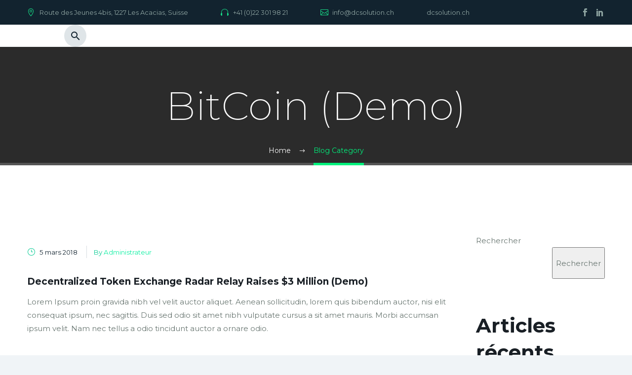

--- FILE ---
content_type: text/html; charset=UTF-8
request_url: https://dcsolution.ch/category/bitcoin/
body_size: 17616
content:
<!DOCTYPE html>
<!--[if IE 7]>
<html class="ie ie7" lang="fr-FR">
<![endif]-->
<!--[if IE 8]>
<html class="ie ie8" lang="fr-FR">
<![endif]-->
<!--[if !(IE 7) | !(IE 8) ]><!-->
<html lang="fr-FR">
<!--<![endif]-->
<head>
	<meta charset="UTF-8">
	<meta name="viewport" content="width=device-width, initial-scale=1.0" />
	<link rel="profile" href="http://gmpg.org/xfn/11">
	<link rel="pingback" href="https://dcsolution.ch/xmlrpc.php">
	<title>BitCoin (Demo) &#8211; dcsolution suisse</title>
<meta name='robots' content='max-image-preview:large' />
<link rel='dns-prefetch' href='//fonts.googleapis.com' />
<link rel="alternate" type="application/rss+xml" title="dcsolution suisse &raquo; Flux" href="https://dcsolution.ch/feed/" />
<link rel="alternate" type="application/rss+xml" title="dcsolution suisse &raquo; Flux des commentaires" href="https://dcsolution.ch/comments/feed/" />
<link rel="alternate" type="application/rss+xml" title="dcsolution suisse &raquo; Flux de la catégorie BitCoin (Demo)" href="https://dcsolution.ch/category/bitcoin/feed/" />
<style id='wp-img-auto-sizes-contain-inline-css' type='text/css'>
img:is([sizes=auto i],[sizes^="auto," i]){contain-intrinsic-size:3000px 1500px}
/*# sourceURL=wp-img-auto-sizes-contain-inline-css */
</style>
<link rel='stylesheet' id='ct-preloader-css' href='https://dcsolution.ch/wp-content/themes/cryption/css/ct-preloader.css?ver=6.9' type='text/css' media='all' />
<style id='ct-preloader-inline-css' type='text/css'>

		body:not(.compose-mode) .ct-icon .ct-icon-half-1,
		body:not(.compose-mode) .ct-icon .ct-icon-half-2 {
			opacity: 0 !important;
			}
/*# sourceURL=ct-preloader-inline-css */
</style>
<link rel='stylesheet' id='ct-reset-css' href='https://dcsolution.ch/wp-content/themes/cryption/css/ct-reset.css?ver=6.9' type='text/css' media='all' />
<style id='ct-reset-inline-css' type='text/css'>

		.fullwidth-block {
			-webkit-transform: translate3d(0, 0, 0);
			-moz-transform: translate3d(0, 0, 0);
			-ms-transform: translate3d(0, 0, 0);
			transform: translate3d(0, 0, 0);
		}
/*# sourceURL=ct-reset-inline-css */
</style>
<link rel='stylesheet' id='ct-grid-css' href='https://dcsolution.ch/wp-content/themes/cryption/css/ct-grid.css?ver=6.9' type='text/css' media='all' />
<link rel='stylesheet' id='ct-style-css' href='https://dcsolution.ch/wp-content/themes/cryption/style.css?ver=6.9' type='text/css' media='all' />
<link rel='stylesheet' id='ct-header-css' href='https://dcsolution.ch/wp-content/themes/cryption/css/ct-header.css?ver=6.9' type='text/css' media='all' />
<link rel='stylesheet' id='ct-widgets-css' href='https://dcsolution.ch/wp-content/themes/cryption/css/ct-widgets.css?ver=6.9' type='text/css' media='all' />
<link rel='stylesheet' id='ct-new-css-css' href='https://dcsolution.ch/wp-content/themes/cryption/css/ct-new-css.css?ver=6.9' type='text/css' media='all' />
<link rel='stylesheet' id='perevazka-css-css-css' href='https://dcsolution.ch/wp-content/themes/cryption/css/ct-perevazka-css.css?ver=6.9' type='text/css' media='all' />
<link rel='stylesheet' id='ct-google-fonts-css' href='//fonts.googleapis.com/css?family=Montserrat%3A500%2Cregular%2C300%2C700%2C200%7COpen+Sans%3A300%2C700&#038;subset=latin%2Clatin-ext%2Cvietnamese%2Ccyrillic-ext%2Ccyrillic%2Cgreek%2Cgreek-ext&#038;ver=6.9' type='text/css' media='all' />
<link rel='stylesheet' id='ct-custom-css' href='https://dcsolution.ch/wp-content/themes/cryption/css/custom.css?ver=6.9' type='text/css' media='all' />
<style id='ct-custom-inline-css' type='text/css'>
.vc_custom_1523008798268{margin-top: 0px !important;margin-bottom: 0px !important;padding-top: 0px !important;padding-bottom: 0px !important;background-position: center !important;background-repeat: no-repeat !important;background-size: cover !important;}.vc_custom_1520847425627{margin-top: 0px !important;margin-bottom: 0px !important;padding-top: 0px !important;padding-bottom: 0px !important;background-color: #202f39 !important;}.vc_custom_1523543251776{margin-top: 0px !important;margin-bottom: 0px !important;padding-top: 0px !important;padding-bottom: 0px !important;}.vc_custom_1524544691741{margin-bottom: 0px !important;}.vc_custom_1513247575000{margin-top: 0px !important;margin-bottom: 0px !important;padding-top: 0px !important;padding-bottom: 0px !important;}.socials-list.socials-alignment-center{
    position: relative;
    z-index: 3;
}
/*# sourceURL=ct-custom-inline-css */
</style>
<link rel='stylesheet' id='js_composer_front-css' href='https://dcsolution.ch/wp-content/plugins/js_composer/assets/css/js_composer.min.css?ver=5.4.7' type='text/css' media='all' />
<link rel='stylesheet' id='ct-additional-blog-1-css' href='https://dcsolution.ch/wp-content/themes/cryption/css/ct-additional-blog-1.css?ver=6.9' type='text/css' media='all' />
<link rel='stylesheet' id='ct-hovers-css' href='https://dcsolution.ch/wp-content/themes/cryption/css/ct-hovers.css?ver=6.9' type='text/css' media='all' />
<link rel='stylesheet' id='jquery-fancybox-css' href='https://dcsolution.ch/wp-content/themes/cryption/js/fancyBox/jquery.fancybox.css?ver=6.9' type='text/css' media='all' />
<link rel='stylesheet' id='ct-vc_elements-css' href='https://dcsolution.ch/wp-content/themes/cryption/css/ct-vc_elements.css?ver=6.9' type='text/css' media='all' />
<style id='wp-emoji-styles-inline-css' type='text/css'>

	img.wp-smiley, img.emoji {
		display: inline !important;
		border: none !important;
		box-shadow: none !important;
		height: 1em !important;
		width: 1em !important;
		margin: 0 0.07em !important;
		vertical-align: -0.1em !important;
		background: none !important;
		padding: 0 !important;
	}
/*# sourceURL=wp-emoji-styles-inline-css */
</style>
<style id='wp-block-library-inline-css' type='text/css'>
:root{--wp-block-synced-color:#7a00df;--wp-block-synced-color--rgb:122,0,223;--wp-bound-block-color:var(--wp-block-synced-color);--wp-editor-canvas-background:#ddd;--wp-admin-theme-color:#007cba;--wp-admin-theme-color--rgb:0,124,186;--wp-admin-theme-color-darker-10:#006ba1;--wp-admin-theme-color-darker-10--rgb:0,107,160.5;--wp-admin-theme-color-darker-20:#005a87;--wp-admin-theme-color-darker-20--rgb:0,90,135;--wp-admin-border-width-focus:2px}@media (min-resolution:192dpi){:root{--wp-admin-border-width-focus:1.5px}}.wp-element-button{cursor:pointer}:root .has-very-light-gray-background-color{background-color:#eee}:root .has-very-dark-gray-background-color{background-color:#313131}:root .has-very-light-gray-color{color:#eee}:root .has-very-dark-gray-color{color:#313131}:root .has-vivid-green-cyan-to-vivid-cyan-blue-gradient-background{background:linear-gradient(135deg,#00d084,#0693e3)}:root .has-purple-crush-gradient-background{background:linear-gradient(135deg,#34e2e4,#4721fb 50%,#ab1dfe)}:root .has-hazy-dawn-gradient-background{background:linear-gradient(135deg,#faaca8,#dad0ec)}:root .has-subdued-olive-gradient-background{background:linear-gradient(135deg,#fafae1,#67a671)}:root .has-atomic-cream-gradient-background{background:linear-gradient(135deg,#fdd79a,#004a59)}:root .has-nightshade-gradient-background{background:linear-gradient(135deg,#330968,#31cdcf)}:root .has-midnight-gradient-background{background:linear-gradient(135deg,#020381,#2874fc)}:root{--wp--preset--font-size--normal:16px;--wp--preset--font-size--huge:42px}.has-regular-font-size{font-size:1em}.has-larger-font-size{font-size:2.625em}.has-normal-font-size{font-size:var(--wp--preset--font-size--normal)}.has-huge-font-size{font-size:var(--wp--preset--font-size--huge)}.has-text-align-center{text-align:center}.has-text-align-left{text-align:left}.has-text-align-right{text-align:right}.has-fit-text{white-space:nowrap!important}#end-resizable-editor-section{display:none}.aligncenter{clear:both}.items-justified-left{justify-content:flex-start}.items-justified-center{justify-content:center}.items-justified-right{justify-content:flex-end}.items-justified-space-between{justify-content:space-between}.screen-reader-text{border:0;clip-path:inset(50%);height:1px;margin:-1px;overflow:hidden;padding:0;position:absolute;width:1px;word-wrap:normal!important}.screen-reader-text:focus{background-color:#ddd;clip-path:none;color:#444;display:block;font-size:1em;height:auto;left:5px;line-height:normal;padding:15px 23px 14px;text-decoration:none;top:5px;width:auto;z-index:100000}html :where(.has-border-color){border-style:solid}html :where([style*=border-top-color]){border-top-style:solid}html :where([style*=border-right-color]){border-right-style:solid}html :where([style*=border-bottom-color]){border-bottom-style:solid}html :where([style*=border-left-color]){border-left-style:solid}html :where([style*=border-width]){border-style:solid}html :where([style*=border-top-width]){border-top-style:solid}html :where([style*=border-right-width]){border-right-style:solid}html :where([style*=border-bottom-width]){border-bottom-style:solid}html :where([style*=border-left-width]){border-left-style:solid}html :where(img[class*=wp-image-]){height:auto;max-width:100%}:where(figure){margin:0 0 1em}html :where(.is-position-sticky){--wp-admin--admin-bar--position-offset:var(--wp-admin--admin-bar--height,0px)}@media screen and (max-width:600px){html :where(.is-position-sticky){--wp-admin--admin-bar--position-offset:0px}}

/*# sourceURL=wp-block-library-inline-css */
</style><style id='wp-block-heading-inline-css' type='text/css'>
h1:where(.wp-block-heading).has-background,h2:where(.wp-block-heading).has-background,h3:where(.wp-block-heading).has-background,h4:where(.wp-block-heading).has-background,h5:where(.wp-block-heading).has-background,h6:where(.wp-block-heading).has-background{padding:1.25em 2.375em}h1.has-text-align-left[style*=writing-mode]:where([style*=vertical-lr]),h1.has-text-align-right[style*=writing-mode]:where([style*=vertical-rl]),h2.has-text-align-left[style*=writing-mode]:where([style*=vertical-lr]),h2.has-text-align-right[style*=writing-mode]:where([style*=vertical-rl]),h3.has-text-align-left[style*=writing-mode]:where([style*=vertical-lr]),h3.has-text-align-right[style*=writing-mode]:where([style*=vertical-rl]),h4.has-text-align-left[style*=writing-mode]:where([style*=vertical-lr]),h4.has-text-align-right[style*=writing-mode]:where([style*=vertical-rl]),h5.has-text-align-left[style*=writing-mode]:where([style*=vertical-lr]),h5.has-text-align-right[style*=writing-mode]:where([style*=vertical-rl]),h6.has-text-align-left[style*=writing-mode]:where([style*=vertical-lr]),h6.has-text-align-right[style*=writing-mode]:where([style*=vertical-rl]){rotate:180deg}
/*# sourceURL=https://dcsolution.ch/wp-includes/blocks/heading/style.min.css */
</style>
<style id='wp-block-latest-comments-inline-css' type='text/css'>
ol.wp-block-latest-comments{box-sizing:border-box;margin-left:0}:where(.wp-block-latest-comments:not([style*=line-height] .wp-block-latest-comments__comment)){line-height:1.1}:where(.wp-block-latest-comments:not([style*=line-height] .wp-block-latest-comments__comment-excerpt p)){line-height:1.8}.has-dates :where(.wp-block-latest-comments:not([style*=line-height])),.has-excerpts :where(.wp-block-latest-comments:not([style*=line-height])){line-height:1.5}.wp-block-latest-comments .wp-block-latest-comments{padding-left:0}.wp-block-latest-comments__comment{list-style:none;margin-bottom:1em}.has-avatars .wp-block-latest-comments__comment{list-style:none;min-height:2.25em}.has-avatars .wp-block-latest-comments__comment .wp-block-latest-comments__comment-excerpt,.has-avatars .wp-block-latest-comments__comment .wp-block-latest-comments__comment-meta{margin-left:3.25em}.wp-block-latest-comments__comment-excerpt p{font-size:.875em;margin:.36em 0 1.4em}.wp-block-latest-comments__comment-date{display:block;font-size:.75em}.wp-block-latest-comments .avatar,.wp-block-latest-comments__comment-avatar{border-radius:1.5em;display:block;float:left;height:2.5em;margin-right:.75em;width:2.5em}.wp-block-latest-comments[class*=-font-size] a,.wp-block-latest-comments[style*=font-size] a{font-size:inherit}
/*# sourceURL=https://dcsolution.ch/wp-includes/blocks/latest-comments/style.min.css */
</style>
<style id='wp-block-latest-posts-inline-css' type='text/css'>
.wp-block-latest-posts{box-sizing:border-box}.wp-block-latest-posts.alignleft{margin-right:2em}.wp-block-latest-posts.alignright{margin-left:2em}.wp-block-latest-posts.wp-block-latest-posts__list{list-style:none}.wp-block-latest-posts.wp-block-latest-posts__list li{clear:both;overflow-wrap:break-word}.wp-block-latest-posts.is-grid{display:flex;flex-wrap:wrap}.wp-block-latest-posts.is-grid li{margin:0 1.25em 1.25em 0;width:100%}@media (min-width:600px){.wp-block-latest-posts.columns-2 li{width:calc(50% - .625em)}.wp-block-latest-posts.columns-2 li:nth-child(2n){margin-right:0}.wp-block-latest-posts.columns-3 li{width:calc(33.33333% - .83333em)}.wp-block-latest-posts.columns-3 li:nth-child(3n){margin-right:0}.wp-block-latest-posts.columns-4 li{width:calc(25% - .9375em)}.wp-block-latest-posts.columns-4 li:nth-child(4n){margin-right:0}.wp-block-latest-posts.columns-5 li{width:calc(20% - 1em)}.wp-block-latest-posts.columns-5 li:nth-child(5n){margin-right:0}.wp-block-latest-posts.columns-6 li{width:calc(16.66667% - 1.04167em)}.wp-block-latest-posts.columns-6 li:nth-child(6n){margin-right:0}}:root :where(.wp-block-latest-posts.is-grid){padding:0}:root :where(.wp-block-latest-posts.wp-block-latest-posts__list){padding-left:0}.wp-block-latest-posts__post-author,.wp-block-latest-posts__post-date{display:block;font-size:.8125em}.wp-block-latest-posts__post-excerpt,.wp-block-latest-posts__post-full-content{margin-bottom:1em;margin-top:.5em}.wp-block-latest-posts__featured-image a{display:inline-block}.wp-block-latest-posts__featured-image img{height:auto;max-width:100%;width:auto}.wp-block-latest-posts__featured-image.alignleft{float:left;margin-right:1em}.wp-block-latest-posts__featured-image.alignright{float:right;margin-left:1em}.wp-block-latest-posts__featured-image.aligncenter{margin-bottom:1em;text-align:center}
/*# sourceURL=https://dcsolution.ch/wp-includes/blocks/latest-posts/style.min.css */
</style>
<style id='wp-block-search-inline-css' type='text/css'>
.wp-block-search__button{margin-left:10px;word-break:normal}.wp-block-search__button.has-icon{line-height:0}.wp-block-search__button svg{height:1.25em;min-height:24px;min-width:24px;width:1.25em;fill:currentColor;vertical-align:text-bottom}:where(.wp-block-search__button){border:1px solid #ccc;padding:6px 10px}.wp-block-search__inside-wrapper{display:flex;flex:auto;flex-wrap:nowrap;max-width:100%}.wp-block-search__label{width:100%}.wp-block-search.wp-block-search__button-only .wp-block-search__button{box-sizing:border-box;display:flex;flex-shrink:0;justify-content:center;margin-left:0;max-width:100%}.wp-block-search.wp-block-search__button-only .wp-block-search__inside-wrapper{min-width:0!important;transition-property:width}.wp-block-search.wp-block-search__button-only .wp-block-search__input{flex-basis:100%;transition-duration:.3s}.wp-block-search.wp-block-search__button-only.wp-block-search__searchfield-hidden,.wp-block-search.wp-block-search__button-only.wp-block-search__searchfield-hidden .wp-block-search__inside-wrapper{overflow:hidden}.wp-block-search.wp-block-search__button-only.wp-block-search__searchfield-hidden .wp-block-search__input{border-left-width:0!important;border-right-width:0!important;flex-basis:0;flex-grow:0;margin:0;min-width:0!important;padding-left:0!important;padding-right:0!important;width:0!important}:where(.wp-block-search__input){appearance:none;border:1px solid #949494;flex-grow:1;font-family:inherit;font-size:inherit;font-style:inherit;font-weight:inherit;letter-spacing:inherit;line-height:inherit;margin-left:0;margin-right:0;min-width:3rem;padding:8px;text-decoration:unset!important;text-transform:inherit}:where(.wp-block-search__button-inside .wp-block-search__inside-wrapper){background-color:#fff;border:1px solid #949494;box-sizing:border-box;padding:4px}:where(.wp-block-search__button-inside .wp-block-search__inside-wrapper) .wp-block-search__input{border:none;border-radius:0;padding:0 4px}:where(.wp-block-search__button-inside .wp-block-search__inside-wrapper) .wp-block-search__input:focus{outline:none}:where(.wp-block-search__button-inside .wp-block-search__inside-wrapper) :where(.wp-block-search__button){padding:4px 8px}.wp-block-search.aligncenter .wp-block-search__inside-wrapper{margin:auto}.wp-block[data-align=right] .wp-block-search.wp-block-search__button-only .wp-block-search__inside-wrapper{float:right}
/*# sourceURL=https://dcsolution.ch/wp-includes/blocks/search/style.min.css */
</style>
<style id='wp-block-group-inline-css' type='text/css'>
.wp-block-group{box-sizing:border-box}:where(.wp-block-group.wp-block-group-is-layout-constrained){position:relative}
/*# sourceURL=https://dcsolution.ch/wp-includes/blocks/group/style.min.css */
</style>
<style id='global-styles-inline-css' type='text/css'>
:root{--wp--preset--aspect-ratio--square: 1;--wp--preset--aspect-ratio--4-3: 4/3;--wp--preset--aspect-ratio--3-4: 3/4;--wp--preset--aspect-ratio--3-2: 3/2;--wp--preset--aspect-ratio--2-3: 2/3;--wp--preset--aspect-ratio--16-9: 16/9;--wp--preset--aspect-ratio--9-16: 9/16;--wp--preset--color--black: #000000;--wp--preset--color--cyan-bluish-gray: #abb8c3;--wp--preset--color--white: #ffffff;--wp--preset--color--pale-pink: #f78da7;--wp--preset--color--vivid-red: #cf2e2e;--wp--preset--color--luminous-vivid-orange: #ff6900;--wp--preset--color--luminous-vivid-amber: #fcb900;--wp--preset--color--light-green-cyan: #7bdcb5;--wp--preset--color--vivid-green-cyan: #00d084;--wp--preset--color--pale-cyan-blue: #8ed1fc;--wp--preset--color--vivid-cyan-blue: #0693e3;--wp--preset--color--vivid-purple: #9b51e0;--wp--preset--gradient--vivid-cyan-blue-to-vivid-purple: linear-gradient(135deg,rgb(6,147,227) 0%,rgb(155,81,224) 100%);--wp--preset--gradient--light-green-cyan-to-vivid-green-cyan: linear-gradient(135deg,rgb(122,220,180) 0%,rgb(0,208,130) 100%);--wp--preset--gradient--luminous-vivid-amber-to-luminous-vivid-orange: linear-gradient(135deg,rgb(252,185,0) 0%,rgb(255,105,0) 100%);--wp--preset--gradient--luminous-vivid-orange-to-vivid-red: linear-gradient(135deg,rgb(255,105,0) 0%,rgb(207,46,46) 100%);--wp--preset--gradient--very-light-gray-to-cyan-bluish-gray: linear-gradient(135deg,rgb(238,238,238) 0%,rgb(169,184,195) 100%);--wp--preset--gradient--cool-to-warm-spectrum: linear-gradient(135deg,rgb(74,234,220) 0%,rgb(151,120,209) 20%,rgb(207,42,186) 40%,rgb(238,44,130) 60%,rgb(251,105,98) 80%,rgb(254,248,76) 100%);--wp--preset--gradient--blush-light-purple: linear-gradient(135deg,rgb(255,206,236) 0%,rgb(152,150,240) 100%);--wp--preset--gradient--blush-bordeaux: linear-gradient(135deg,rgb(254,205,165) 0%,rgb(254,45,45) 50%,rgb(107,0,62) 100%);--wp--preset--gradient--luminous-dusk: linear-gradient(135deg,rgb(255,203,112) 0%,rgb(199,81,192) 50%,rgb(65,88,208) 100%);--wp--preset--gradient--pale-ocean: linear-gradient(135deg,rgb(255,245,203) 0%,rgb(182,227,212) 50%,rgb(51,167,181) 100%);--wp--preset--gradient--electric-grass: linear-gradient(135deg,rgb(202,248,128) 0%,rgb(113,206,126) 100%);--wp--preset--gradient--midnight: linear-gradient(135deg,rgb(2,3,129) 0%,rgb(40,116,252) 100%);--wp--preset--font-size--small: 13px;--wp--preset--font-size--medium: 20px;--wp--preset--font-size--large: 36px;--wp--preset--font-size--x-large: 42px;--wp--preset--spacing--20: 0.44rem;--wp--preset--spacing--30: 0.67rem;--wp--preset--spacing--40: 1rem;--wp--preset--spacing--50: 1.5rem;--wp--preset--spacing--60: 2.25rem;--wp--preset--spacing--70: 3.38rem;--wp--preset--spacing--80: 5.06rem;--wp--preset--shadow--natural: 6px 6px 9px rgba(0, 0, 0, 0.2);--wp--preset--shadow--deep: 12px 12px 50px rgba(0, 0, 0, 0.4);--wp--preset--shadow--sharp: 6px 6px 0px rgba(0, 0, 0, 0.2);--wp--preset--shadow--outlined: 6px 6px 0px -3px rgb(255, 255, 255), 6px 6px rgb(0, 0, 0);--wp--preset--shadow--crisp: 6px 6px 0px rgb(0, 0, 0);}:where(.is-layout-flex){gap: 0.5em;}:where(.is-layout-grid){gap: 0.5em;}body .is-layout-flex{display: flex;}.is-layout-flex{flex-wrap: wrap;align-items: center;}.is-layout-flex > :is(*, div){margin: 0;}body .is-layout-grid{display: grid;}.is-layout-grid > :is(*, div){margin: 0;}:where(.wp-block-columns.is-layout-flex){gap: 2em;}:where(.wp-block-columns.is-layout-grid){gap: 2em;}:where(.wp-block-post-template.is-layout-flex){gap: 1.25em;}:where(.wp-block-post-template.is-layout-grid){gap: 1.25em;}.has-black-color{color: var(--wp--preset--color--black) !important;}.has-cyan-bluish-gray-color{color: var(--wp--preset--color--cyan-bluish-gray) !important;}.has-white-color{color: var(--wp--preset--color--white) !important;}.has-pale-pink-color{color: var(--wp--preset--color--pale-pink) !important;}.has-vivid-red-color{color: var(--wp--preset--color--vivid-red) !important;}.has-luminous-vivid-orange-color{color: var(--wp--preset--color--luminous-vivid-orange) !important;}.has-luminous-vivid-amber-color{color: var(--wp--preset--color--luminous-vivid-amber) !important;}.has-light-green-cyan-color{color: var(--wp--preset--color--light-green-cyan) !important;}.has-vivid-green-cyan-color{color: var(--wp--preset--color--vivid-green-cyan) !important;}.has-pale-cyan-blue-color{color: var(--wp--preset--color--pale-cyan-blue) !important;}.has-vivid-cyan-blue-color{color: var(--wp--preset--color--vivid-cyan-blue) !important;}.has-vivid-purple-color{color: var(--wp--preset--color--vivid-purple) !important;}.has-black-background-color{background-color: var(--wp--preset--color--black) !important;}.has-cyan-bluish-gray-background-color{background-color: var(--wp--preset--color--cyan-bluish-gray) !important;}.has-white-background-color{background-color: var(--wp--preset--color--white) !important;}.has-pale-pink-background-color{background-color: var(--wp--preset--color--pale-pink) !important;}.has-vivid-red-background-color{background-color: var(--wp--preset--color--vivid-red) !important;}.has-luminous-vivid-orange-background-color{background-color: var(--wp--preset--color--luminous-vivid-orange) !important;}.has-luminous-vivid-amber-background-color{background-color: var(--wp--preset--color--luminous-vivid-amber) !important;}.has-light-green-cyan-background-color{background-color: var(--wp--preset--color--light-green-cyan) !important;}.has-vivid-green-cyan-background-color{background-color: var(--wp--preset--color--vivid-green-cyan) !important;}.has-pale-cyan-blue-background-color{background-color: var(--wp--preset--color--pale-cyan-blue) !important;}.has-vivid-cyan-blue-background-color{background-color: var(--wp--preset--color--vivid-cyan-blue) !important;}.has-vivid-purple-background-color{background-color: var(--wp--preset--color--vivid-purple) !important;}.has-black-border-color{border-color: var(--wp--preset--color--black) !important;}.has-cyan-bluish-gray-border-color{border-color: var(--wp--preset--color--cyan-bluish-gray) !important;}.has-white-border-color{border-color: var(--wp--preset--color--white) !important;}.has-pale-pink-border-color{border-color: var(--wp--preset--color--pale-pink) !important;}.has-vivid-red-border-color{border-color: var(--wp--preset--color--vivid-red) !important;}.has-luminous-vivid-orange-border-color{border-color: var(--wp--preset--color--luminous-vivid-orange) !important;}.has-luminous-vivid-amber-border-color{border-color: var(--wp--preset--color--luminous-vivid-amber) !important;}.has-light-green-cyan-border-color{border-color: var(--wp--preset--color--light-green-cyan) !important;}.has-vivid-green-cyan-border-color{border-color: var(--wp--preset--color--vivid-green-cyan) !important;}.has-pale-cyan-blue-border-color{border-color: var(--wp--preset--color--pale-cyan-blue) !important;}.has-vivid-cyan-blue-border-color{border-color: var(--wp--preset--color--vivid-cyan-blue) !important;}.has-vivid-purple-border-color{border-color: var(--wp--preset--color--vivid-purple) !important;}.has-vivid-cyan-blue-to-vivid-purple-gradient-background{background: var(--wp--preset--gradient--vivid-cyan-blue-to-vivid-purple) !important;}.has-light-green-cyan-to-vivid-green-cyan-gradient-background{background: var(--wp--preset--gradient--light-green-cyan-to-vivid-green-cyan) !important;}.has-luminous-vivid-amber-to-luminous-vivid-orange-gradient-background{background: var(--wp--preset--gradient--luminous-vivid-amber-to-luminous-vivid-orange) !important;}.has-luminous-vivid-orange-to-vivid-red-gradient-background{background: var(--wp--preset--gradient--luminous-vivid-orange-to-vivid-red) !important;}.has-very-light-gray-to-cyan-bluish-gray-gradient-background{background: var(--wp--preset--gradient--very-light-gray-to-cyan-bluish-gray) !important;}.has-cool-to-warm-spectrum-gradient-background{background: var(--wp--preset--gradient--cool-to-warm-spectrum) !important;}.has-blush-light-purple-gradient-background{background: var(--wp--preset--gradient--blush-light-purple) !important;}.has-blush-bordeaux-gradient-background{background: var(--wp--preset--gradient--blush-bordeaux) !important;}.has-luminous-dusk-gradient-background{background: var(--wp--preset--gradient--luminous-dusk) !important;}.has-pale-ocean-gradient-background{background: var(--wp--preset--gradient--pale-ocean) !important;}.has-electric-grass-gradient-background{background: var(--wp--preset--gradient--electric-grass) !important;}.has-midnight-gradient-background{background: var(--wp--preset--gradient--midnight) !important;}.has-small-font-size{font-size: var(--wp--preset--font-size--small) !important;}.has-medium-font-size{font-size: var(--wp--preset--font-size--medium) !important;}.has-large-font-size{font-size: var(--wp--preset--font-size--large) !important;}.has-x-large-font-size{font-size: var(--wp--preset--font-size--x-large) !important;}
/*# sourceURL=global-styles-inline-css */
</style>

<style id='classic-theme-styles-inline-css' type='text/css'>
/*! This file is auto-generated */
.wp-block-button__link{color:#fff;background-color:#32373c;border-radius:9999px;box-shadow:none;text-decoration:none;padding:calc(.667em + 2px) calc(1.333em + 2px);font-size:1.125em}.wp-block-file__button{background:#32373c;color:#fff;text-decoration:none}
/*# sourceURL=/wp-includes/css/classic-themes.min.css */
</style>
<link rel='stylesheet' id='contact-form-7-css' href='https://dcsolution.ch/wp-content/plugins/contact-form-7/includes/css/styles.css?ver=5.9.5' type='text/css' media='all' />
<link rel='stylesheet' id='rs-plugin-settings-css' href='https://dcsolution.ch/wp-content/plugins/revslider/public/assets/css/settings.css?ver=5.4.6.3.1' type='text/css' media='all' />
<style id='rs-plugin-settings-inline-css' type='text/css'>
#rs-demo-id {}
/*# sourceURL=rs-plugin-settings-inline-css */
</style>
<link rel='stylesheet' id='ct_js_composer_front-css' href='https://dcsolution.ch/wp-content/themes/cryption/css/ct-js_composer_columns.css?ver=6.9' type='text/css' media='all' />
<script type="text/javascript" id="ct-settings-init-js-extra">
/* <![CDATA[ */
var ctSettings = {"isTouch":"","forcedLasyDisabled":"","tabletPortrait":"1","tabletLandscape":"1","topAreaMobileDisable":"","parallaxDisabled":"","fillTopArea":"","themePath":"https://dcsolution.ch/wp-content/themes/cryption","rootUrl":"https://dcsolution.ch","mobileEffectsEnabled":"1","isRTL":""};
//# sourceURL=ct-settings-init-js-extra
/* ]]> */
</script>
<script type="text/javascript" src="https://dcsolution.ch/wp-content/themes/cryption/js/ct-settings-init.js?ver=6.9" id="ct-settings-init-js"></script>
<script type="text/javascript" src="https://dcsolution.ch/wp-content/themes/cryption/js/ct-fullwidth-loader.js?ver=6.9" id="ct-fullwidth-optimizer-js"></script>
<script type="text/javascript" src="https://dcsolution.ch/wp-includes/js/jquery/jquery.min.js?ver=3.7.1" id="jquery-core-js"></script>
<script type="text/javascript" src="https://dcsolution.ch/wp-includes/js/jquery/jquery-migrate.min.js?ver=3.4.1" id="jquery-migrate-js"></script>
<script type="text/javascript" src="https://dcsolution.ch/wp-content/plugins/revslider/public/assets/js/jquery.themepunch.tools.min.js?ver=5.4.6.3.1" id="tp-tools-js"></script>
<script type="text/javascript" src="https://dcsolution.ch/wp-content/plugins/revslider/public/assets/js/jquery.themepunch.revolution.min.js?ver=5.4.6.3.1" id="revmin-js"></script>
<script type="text/javascript" id="zilla-likes-js-extra">
/* <![CDATA[ */
var zilla_likes = {"ajaxurl":"https://dcsolution.ch/wp-admin/admin-ajax.php"};
//# sourceURL=zilla-likes-js-extra
/* ]]> */
</script>
<script type="text/javascript" src="https://dcsolution.ch/wp-content/plugins/zilla-likes/scripts/zilla-likes.js?ver=6.9" id="zilla-likes-js"></script>
<link rel="https://api.w.org/" href="https://dcsolution.ch/wp-json/" /><link rel="alternate" title="JSON" type="application/json" href="https://dcsolution.ch/wp-json/wp/v2/categories/43" /><link rel="EditURI" type="application/rsd+xml" title="RSD" href="https://dcsolution.ch/xmlrpc.php?rsd" />
<meta name="generator" content="WordPress 6.9" />
<meta name="generator" content="Powered by WPBakery Page Builder - drag and drop page builder for WordPress."/>
<!--[if lte IE 9]><link rel="stylesheet" type="text/css" href="https://dcsolution.ch/wp-content/plugins/js_composer/assets/css/vc_lte_ie9.min.css" media="screen"><![endif]--><meta name="generator" content="Powered by Slider Revolution 5.4.6.3.1 - responsive, Mobile-Friendly Slider Plugin for WordPress with comfortable drag and drop interface." />
<script type="text/javascript">function setREVStartSize(e){
				try{ var i=jQuery(window).width(),t=9999,r=0,n=0,l=0,f=0,s=0,h=0;					
					if(e.responsiveLevels&&(jQuery.each(e.responsiveLevels,function(e,f){f>i&&(t=r=f,l=e),i>f&&f>r&&(r=f,n=e)}),t>r&&(l=n)),f=e.gridheight[l]||e.gridheight[0]||e.gridheight,s=e.gridwidth[l]||e.gridwidth[0]||e.gridwidth,h=i/s,h=h>1?1:h,f=Math.round(h*f),"fullscreen"==e.sliderLayout){var u=(e.c.width(),jQuery(window).height());if(void 0!=e.fullScreenOffsetContainer){var c=e.fullScreenOffsetContainer.split(",");if (c) jQuery.each(c,function(e,i){u=jQuery(i).length>0?u-jQuery(i).outerHeight(!0):u}),e.fullScreenOffset.split("%").length>1&&void 0!=e.fullScreenOffset&&e.fullScreenOffset.length>0?u-=jQuery(window).height()*parseInt(e.fullScreenOffset,0)/100:void 0!=e.fullScreenOffset&&e.fullScreenOffset.length>0&&(u-=parseInt(e.fullScreenOffset,0))}f=u}else void 0!=e.minHeight&&f<e.minHeight&&(f=e.minHeight);e.c.closest(".rev_slider_wrapper").css({height:f})					
				}catch(d){console.log("Failure at Presize of Slider:"+d)}
			};</script>
<noscript><style type="text/css"> .wpb_animate_when_almost_visible { opacity: 1; }</style></noscript><link rel='stylesheet' id='mediaelement-css' href='https://dcsolution.ch/wp-includes/js/mediaelement/mediaelementplayer-legacy.min.css?ver=4.2.17' type='text/css' media='all' />
<link rel='stylesheet' id='wp-mediaelement-css' href='https://dcsolution.ch/wp-content/themes/cryption/css/wp-mediaelement.css?ver=6.9' type='text/css' media='all' />
<link rel='stylesheet' id='ct-blog-css' href='https://dcsolution.ch/wp-content/themes/cryption/css/ct-blog.css?ver=6.9' type='text/css' media='all' />
<link rel='stylesheet' id='ct-additional-blog-css' href='https://dcsolution.ch/wp-content/themes/cryption/css/ct-additional-blog.css?ver=6.9' type='text/css' media='all' />
<link rel='stylesheet' id='icons-elegant-css' href='https://dcsolution.ch/wp-content/themes/cryption/css/icons-elegant.css?ver=6.9' type='text/css' media='all' />
</head>


<body class="archive category category-bitcoin category-43 wp-theme-cryption wpb-js-composer js-comp-ver-5.4.7 vc_responsive">



<div id="page" class="layout-fullwidth">

			<a href="#page" class="scroll-top-button"></a>
	
	
					<div id="top-area" class="top-area top-area-style-default top-area-alignment-left">
	<div class="container">
		<div class="top-area-items inline-inside">
							<div class="top-area-block top-area-contacts"><div class="ct-contacts inline-inside"><div class="ct-contacts-item ct-contacts-address">Route des Jeunes 4bis, 1227 Les Acacias, Suisse</div><div class="ct-contacts-item ct-contacts-phone">+41 (0)22 301 98 21</div><div class="ct-contacts-item ct-contacts-email"><a href="mailto:info@dcsolution.ch">info@dcsolution.ch</a></div><div class="ct-contacts-item ct-contacts-website"><a href="http://dcsolution.ch">dcsolution.ch</a></div></div></div>
										<div class="top-area-block top-area-socials ">	<div class="socials inline-inside">
														<a class="socials-item" href="#" target="_blank" title="facebook"><i class="socials-item-icon facebook "></i></a>
												<a class="socials-item" href="#" target="_blank" title="linkedin"><i class="socials-item-icon linkedin "></i></a>
																																																																				</div>
</div>
								</div>
	</div>
</div>		
		<div id="site-header-wrapper">

			
			<header id="site-header" class="site-header" role="banner">
								
									<div class="container">
						<div class="header-main logo-position-left header-layout-default header-style-">
															<div class="site-title">
									<div class="site-logo">
	<a href="https://dcsolution.ch/" rel="home">
					<span class="logo"><img src="http://dcsolution.ch/wp-content/uploads/2021/11/DC_Solution_Logo_sans_fond.png" srcset="http://dcsolution.ch/wp-content/uploads/2021/11/DC_Solution_Logo_sans_fond.png 1x,http://dcsolution.ch/wp-content/uploads/2021/11/DC_Solution_Logo_sans_fond.png 2x,http://dcsolution.ch/wp-content/uploads/2021/11/DC_Solution_Logo_sans_fond.png 3x" alt="" style="width:100px;" class="default"/><img src="http://dcsolution.ch/wp-content/uploads/2021/11/DC_Solution_Logo_sans_fond.png" srcset="http://dcsolution.ch/wp-content/uploads/2021/11/DC_Solution_Logo_sans_fond.png 1x,http://dcsolution.ch/wp-content/uploads/2021/11/DC_Solution_Logo_sans_fond.png 2x,http://dcsolution.ch/wp-content/uploads/2021/11/DC_Solution_Logo_sans_fond.png 3x" alt="" style="width:140px;" class="small"/></span>
			</a>
</div>
								</div>
																	<nav id="primary-navigation" class="site-navigation primary-navigation" role="navigation">
										<button class="menu-toggle dl-trigger">Menu principal<span class="menu-line-1"></span><span class="menu-line-2"></span><span class="menu-line-3"></span></button>
																				<ul id="primary-menu" class="nav-menu dl-menu styled no-responsive"><li class="menu-item menu-item-search"><a href="#"></a><div class="minisearch"><form role="search" id="menu-searchform" class="sf" action="https://dcsolution.ch/" method="GET"><input id="searchform-input" class="sf-input" type="text" placeholder="Search..." name="s"><span class="sf-submit-icon"></span><input id="searchform-submit" class="sf-submit" type="submit" value=""></form></div></li></ul>									</nav>
																					</div>
					</div>
								</header><!-- #site-header -->
					</div><!-- #site-header-wrapper -->

	
	<div id="main" class="site-main">

<div id="main-content" class="main-content">

<div id="page-title" class="page-title-block page-title-alignment-center page-title-style-1 " style=""><div class="container"><div class="page-title-title" style=""><h1 class="title-xlarge light" style="">  BitCoin (Demo)</h1><div class="breadcrumbs-container"><div class="container"><div class="breadcrumbs"><span><a href="https://dcsolution.ch/" itemprop="url"><span itemprop="title">Home</span></a></span> <span class="divider"><span class="bc-devider"></span></span> <span class="current">Blog Category</span></div><!-- .breadcrumbs --></div></div></div></div></div>
	<div class="block-content">
		<div class="container">
			<div class="panel row panel-sidebar-position-right with-sidebar">
				<div class="col-lg-9 col-md-9 col-sm-12">
				<div class="blog blog-style-default">
<article id="post-1233" class="item-animations-not-inited post-1233 post type-post status-publish format-standard has-post-thumbnail hentry category-bitcoin tag-bitcoin tag-blockchain tag-cryptocurrency tag-ethereum tag-ico tag-investment tag-marketing">
		<div class="item-post-container">
		<div class="item-post clearfix">

							<div class="post-image"><div class="post-featured-content"><a href="https://dcsolution.ch/2018/03/05/news-page-2-1/"></a></div></div>
			

			<div class="post-meta-container date-color">
				<div class="post-meta-date">
					5 mars 2018					<span class="post-meta-author">by <a href="http://192.168.10.17" title="Aller sur le site de administrateur" rel="author external">administrateur</a></span>				</div>
				<div class="post-meta-likes">
					<span class="post-meta-like"><a href="#" class="zilla-likes" id="zilla-likes-1233" title="Like this"><span class="zilla-likes-count">0</span> <span class="zilla-likes-postfix"></span></a></span>
				</div>
			</div>

			<div class="post-title">
				<h5 class="entry-title"><a href="https://dcsolution.ch/2018/03/05/news-page-2-1/" rel="bookmark">Decentralized Token Exchange Radar Relay Raises $3 Million (Demo)</a></h5>			</div>

			<div class="post-text">
				<div class="summary">
											<p>Lorem Ipsum proin gravida nibh vel velit auctor aliquet. Aenean sollicitudin, lorem quis bibendum auctor, nisi elit consequat ipsum, nec sagittis. Duis sed odio sit amet nibh vulputate cursus a sit amet mauris. Morbi accumsan ipsum velit. Nam nec tellus a odio tincidunt auctor a ornare odio. </p>
									</div>
			</div>

			<div class="post-footer">
				<div class="post-read-more"><div class="ct-button-container ct-button-position-inline"><a class="ct-button ct-button-size-small ct-button-style-flat ct-button-text-weight-normal ct-button-icon-position-left" style="border-radius: 20px;" onmouseleave="" onmouseenter="" href="https://dcsolution.ch/2018/03/05/news-page-2-1/" target="_self"><i class="ct-print-icon ct-icon-pack-ct-icons ct-icon-more"></i>Read More</a></div> </div>
			</div>

		</div>
	</div>
	</article><!-- #post-1233 -->

<article id="post-1236" class="item-animations-not-inited post-1236 post type-post status-publish format-standard has-post-thumbnail hentry category-bitcoin tag-bitcoin tag-blockchain tag-cryptocurrency tag-ethereum tag-ico tag-investment tag-marketing">
		<div class="item-post-container">
		<div class="item-post clearfix">

							<div class="post-image"><div class="post-featured-content"><a href="https://dcsolution.ch/2018/03/04/news-page-2-2-2/"></a></div></div>
			

			<div class="post-meta-container date-color">
				<div class="post-meta-date">
					4 mars 2018					<span class="post-meta-author">by <a href="http://192.168.10.17" title="Aller sur le site de administrateur" rel="author external">administrateur</a></span>				</div>
				<div class="post-meta-likes">
					<span class="post-meta-like"><a href="#" class="zilla-likes" id="zilla-likes-1236" title="Like this"><span class="zilla-likes-count">0</span> <span class="zilla-likes-postfix"></span></a></span>
				</div>
			</div>

			<div class="post-title">
				<h5 class="entry-title"><a href="https://dcsolution.ch/2018/03/04/news-page-2-2-2/" rel="bookmark">Pay for Purchases Directly with Your Cryptocurrency (Demo)</a></h5>			</div>

			<div class="post-text">
				<div class="summary">
											<p>Lorem Ipsum proin gravida nibh vel velit auctor aliquet. Aenean sollicitudin, lorem quis bibendum auctor, nisi elit consequat ipsum, nec sagittis. Duis sed odio sit amet nibh vulputate cursus a sit amet mauris. Morbi accumsan ipsum velit. Nam nec tellus a odio tincidunt auctor a ornare odio. </p>
									</div>
			</div>

			<div class="post-footer">
				<div class="post-read-more"><div class="ct-button-container ct-button-position-inline"><a class="ct-button ct-button-size-small ct-button-style-flat ct-button-text-weight-normal ct-button-icon-position-left" style="border-radius: 20px;" onmouseleave="" onmouseenter="" href="https://dcsolution.ch/2018/03/04/news-page-2-2-2/" target="_self"><i class="ct-print-icon ct-icon-pack-ct-icons ct-icon-more"></i>Read More</a></div> </div>
			</div>

		</div>
	</div>
	</article><!-- #post-1236 -->

<article id="post-1239" class="item-animations-not-inited post-1239 post type-post status-publish format-standard has-post-thumbnail hentry category-bitcoin tag-bitcoin tag-blockchain tag-cryptocurrency tag-ethereum tag-ico tag-investment tag-marketing">
		<div class="item-post-container">
		<div class="item-post clearfix">

							<div class="post-image"><div class="post-featured-content"><a href="https://dcsolution.ch/2018/03/03/news-page-2-3/"></a></div></div>
			

			<div class="post-meta-container date-color">
				<div class="post-meta-date">
					3 mars 2018					<span class="post-meta-author">by <a href="http://192.168.10.17" title="Aller sur le site de administrateur" rel="author external">administrateur</a></span>				</div>
				<div class="post-meta-likes">
					<span class="post-meta-like"><a href="#" class="zilla-likes" id="zilla-likes-1239" title="Like this"><span class="zilla-likes-count">0</span> <span class="zilla-likes-postfix"></span></a></span>
				</div>
			</div>

			<div class="post-title">
				<h5 class="entry-title"><a href="https://dcsolution.ch/2018/03/03/news-page-2-3/" rel="bookmark">$17k Breached: Bitcoin Down 15% from All-Time High (Demo)</a></h5>			</div>

			<div class="post-text">
				<div class="summary">
											<p>Lorem Ipsum proin gravida nibh vel velit auctor aliquet. Aenean sollicitudin, lorem quis bibendum auctor, nisi elit consequat ipsum, nec sagittis. Duis sed odio sit amet nibh vulputate cursus a sit amet mauris. Morbi accumsan ipsum velit. Nam nec tellus a odio tincidunt auctor a ornare odio. </p>
									</div>
			</div>

			<div class="post-footer">
				<div class="post-read-more"><div class="ct-button-container ct-button-position-inline"><a class="ct-button ct-button-size-small ct-button-style-flat ct-button-text-weight-normal ct-button-icon-position-left" style="border-radius: 20px;" onmouseleave="" onmouseenter="" href="https://dcsolution.ch/2018/03/03/news-page-2-3/" target="_self"><i class="ct-print-icon ct-icon-pack-ct-icons ct-icon-more"></i>Read More</a></div> </div>
			</div>

		</div>
	</div>
	</article><!-- #post-1239 -->

<article id="post-1241" class="item-animations-not-inited post-1241 post type-post status-publish format-standard has-post-thumbnail hentry category-bitcoin tag-bitcoin tag-blockchain tag-cryptocurrency tag-ethereum tag-ico tag-investment tag-marketing">
		<div class="item-post-container">
		<div class="item-post clearfix">

							<div class="post-image"><div class="post-featured-content"><a href="https://dcsolution.ch/2018/03/02/news-page-2-4-3/"></a></div></div>
			

			<div class="post-meta-container date-color">
				<div class="post-meta-date">
					2 mars 2018					<span class="post-meta-author">by <a href="http://192.168.10.17" title="Aller sur le site de administrateur" rel="author external">administrateur</a></span>				</div>
				<div class="post-meta-likes">
					<span class="post-meta-like"><a href="#" class="zilla-likes" id="zilla-likes-1241" title="Like this"><span class="zilla-likes-count">0</span> <span class="zilla-likes-postfix"></span></a></span>
				</div>
			</div>

			<div class="post-title">
				<h5 class="entry-title"><a href="https://dcsolution.ch/2018/03/02/news-page-2-4-3/" rel="bookmark">SEC Suspends Crypto Firm&rsquo;s Stock After Big Price Boost (Demo)</a></h5>			</div>

			<div class="post-text">
				<div class="summary">
											<p>Lorem Ipsum proin gravida nibh vel velit auctor aliquet. Aenean sollicitudin, lorem quis bibendum auctor, nisi elit consequat ipsum, nec sagittis. Duis sed odio sit amet nibh vulputate cursus a sit amet mauris. Morbi accumsan ipsum velit. Nam nec tellus a odio tincidunt auctor a ornare odio. </p>
									</div>
			</div>

			<div class="post-footer">
				<div class="post-read-more"><div class="ct-button-container ct-button-position-inline"><a class="ct-button ct-button-size-small ct-button-style-flat ct-button-text-weight-normal ct-button-icon-position-left" style="border-radius: 20px;" onmouseleave="" onmouseenter="" href="https://dcsolution.ch/2018/03/02/news-page-2-4-3/" target="_self"><i class="ct-print-icon ct-icon-pack-ct-icons ct-icon-more"></i>Read More</a></div> </div>
			</div>

		</div>
	</div>
	</article><!-- #post-1241 -->
</div>				</div>
				<div class="sidebar col-lg-3 col-md-3 col-sm-12" role="complementary"><div class="widget-area">
	<aside id="block-2" class="widget widget_block widget_search"><form role="search" method="get" action="https://dcsolution.ch/" class="wp-block-search__button-outside wp-block-search__text-button wp-block-search"    ><label class="wp-block-search__label" for="wp-block-search__input-1" >Rechercher</label><div class="wp-block-search__inside-wrapper" ><input class="wp-block-search__input" id="wp-block-search__input-1" placeholder="" value="" type="search" name="s" required /><button aria-label="Rechercher" class="wp-block-search__button wp-element-button" type="submit" >Rechercher</button></div></form></aside><aside id="block-3" class="widget widget_block"><div class="wp-block-group"><div class="wp-block-group__inner-container is-layout-flow wp-block-group-is-layout-flow"><h2 class="wp-block-heading">Articles récents</h2><ul class="wp-block-latest-posts__list wp-block-latest-posts"><li><a class="wp-block-latest-posts__post-title" href="https://dcsolution.ch/2021/11/23/bonjour-tout-le-monde/">Bonjour tout le monde !</a></li>
<li><a class="wp-block-latest-posts__post-title" href="https://dcsolution.ch/2018/04/03/news-page-2-1-2-2-2/">Decentralized Token Exchange Radar Relay Raises $3 Million (Demo)</a></li>
<li><a class="wp-block-latest-posts__post-title" href="https://dcsolution.ch/2018/04/03/news-page-2-1-2-2/">Decentralized Token Exchange Radar Relay Raises $3 Million (Demo)</a></li>
<li><a class="wp-block-latest-posts__post-title" href="https://dcsolution.ch/2018/03/20/news-page-tokens-2/">Decentralized Token Exchange Radar Relay Raises $3 Million (Demo)</a></li>
<li><a class="wp-block-latest-posts__post-title" href="https://dcsolution.ch/2018/03/20/news-page-tokens/">Decentralized Token Exchange Radar Relay Raises $3 Million (Demo)</a></li>
</ul></div></div></aside><aside id="block-4" class="widget widget_block"><div class="wp-block-group"><div class="wp-block-group__inner-container is-layout-flow wp-block-group-is-layout-flow"><h2 class="wp-block-heading">Commentaires récents</h2><ol class="wp-block-latest-comments"><li class="wp-block-latest-comments__comment"><article><footer class="wp-block-latest-comments__comment-meta"><a class="wp-block-latest-comments__comment-author" href="https://wordpress.org/">Un commentateur WordPress</a> sur <a class="wp-block-latest-comments__comment-link" href="https://dcsolution.ch/2021/11/23/bonjour-tout-le-monde/#comment-1">Bonjour tout le monde !</a></footer></article></li><li class="wp-block-latest-comments__comment"><article><footer class="wp-block-latest-comments__comment-meta"><span class="wp-block-latest-comments__comment-author">Lillian Wilson</span> sur <a class="wp-block-latest-comments__comment-link" href="https://dcsolution.ch/2018/01/03/news-page/#comment-5">News Page (Demo)</a></footer></article></li><li class="wp-block-latest-comments__comment"><article><footer class="wp-block-latest-comments__comment-meta"><span class="wp-block-latest-comments__comment-author">Scott Jackson</span> sur <a class="wp-block-latest-comments__comment-link" href="https://dcsolution.ch/2018/01/03/news-page/#comment-4">News Page (Demo)</a></footer></article></li><li class="wp-block-latest-comments__comment"><article><footer class="wp-block-latest-comments__comment-meta"><span class="wp-block-latest-comments__comment-author">Tony Whitaker</span> sur <a class="wp-block-latest-comments__comment-link" href="https://dcsolution.ch/2018/01/03/news-page/#comment-3">News Page (Demo)</a></footer></article></li><li class="wp-block-latest-comments__comment"><article><footer class="wp-block-latest-comments__comment-meta"><span class="wp-block-latest-comments__comment-author">Scott Jackson</span> sur <a class="wp-block-latest-comments__comment-link" href="https://dcsolution.ch/2018/01/03/news-page/#comment-2">News Page (Demo)</a></footer></article></li></ol></div></div></aside><aside id="categories-2" class="widget widget_categories"><h4 class="widget-title">Catégories</h4>
			<ul>
					<li class="cat-item cat-item-43 current-cat"><a href="https://dcsolution.ch/category/bitcoin/" title="View all posts filed under BitCoin (Demo)">BitCoin (Demo)</a>
</li>
	<li class="cat-item cat-item-48"><a href="https://dcsolution.ch/category/blockchain/" title="View all posts filed under Blockchain (Demo)">Blockchain (Demo)</a>
</li>
	<li class="cat-item cat-item-44"><a href="https://dcsolution.ch/category/cryptocurrency/" title="View all posts filed under Cryptocurrency (Demo)">Cryptocurrency (Demo)</a>
</li>
	<li class="cat-item cat-item-40"><a href="https://dcsolution.ch/category/ico-cryptocurrency/" title="View all posts filed under ICO &amp; Cryptocurrency (Demo)">ICO &amp; Cryptocurrency (Demo)</a>
</li>
	<li class="cat-item cat-item-41"><a href="https://dcsolution.ch/category/investment/" title="View all posts filed under Investment (Demo)">Investment (Demo)</a>
</li>
	<li class="cat-item cat-item-42"><a href="https://dcsolution.ch/category/marketing/" title="View all posts filed under Marketing (Demo)">Marketing (Demo)</a>
</li>
	<li class="cat-item cat-item-1"><a href="https://dcsolution.ch/category/non-classe/" title="View all posts filed under Non classé">Non classé</a>
</li>
	<li class="cat-item cat-item-49"><a href="https://dcsolution.ch/category/tokens/" title="View all posts filed under Tokens (Demo)">Tokens (Demo)</a>
</li>
	<li class="cat-item cat-item-39"><a href="https://dcsolution.ch/category/uncategorized/" title="View all posts filed under Uncategorized (Demo)">Uncategorized (Demo)</a>
</li>
			</ul>

			</aside><aside id="custom_recent_posts-1" class="widget Custom_Recent_Posts"><h4 class="widget-title">Recent posts</h4><ul class="posts  styled"><li class="clearfix ct-pp-posts"><div class="ct-pp-posts-image"><a href="https://dcsolution.ch/2021/11/23/bonjour-tout-le-monde/"><span class="ct-dummy"></span></a></div><div class="ct-pp-posts-text"> <div class="ct-pp-posts-item"><a href="https://dcsolution.ch/2021/11/23/bonjour-tout-le-monde/">Bonjour tout le monde !</a></div><div class="ct-pp-posts-date">23 novembre 2021</div></div></li><li class="clearfix ct-pp-posts"><div class="ct-pp-posts-image"><a href="https://dcsolution.ch/2018/04/03/news-page-2-1-2-2-2/"><img src="https://dcsolution.ch/wp-includes/images/media/default.svg" alt=""/></a></div><div class="ct-pp-posts-text"> <div class="ct-pp-posts-item"><a href="https://dcsolution.ch/2018/04/03/news-page-2-1-2-2-2/">Decentralized Token Exchange Radar Relay Raises $3 Million (Demo)</a></div><div class="ct-pp-posts-date">3 avril 2018</div></div></li><li class="clearfix ct-pp-posts"><div class="ct-pp-posts-image"><a href="https://dcsolution.ch/2018/04/03/news-page-2-1-2-2/"><img src="https://dcsolution.ch/wp-includes/images/media/default.svg" alt=""/></a></div><div class="ct-pp-posts-text"> <div class="ct-pp-posts-item"><a href="https://dcsolution.ch/2018/04/03/news-page-2-1-2-2/">Decentralized Token Exchange Radar Relay Raises $3 Million (Demo)</a></div><div class="ct-pp-posts-date">3 avril 2018</div></div></li></ul></aside><aside id="contacts-1" class="widget widget_contacts"><h4 class="widget-title">Contact</h4><div class="ct-contacts"><div class="ct-contacts-item ct-contacts-address">Address:<br> Route des Jeunes 4bis, 1227 Les Acacias, Suisse</div><div class="ct-contacts-item ct-contacts-phone">Phone: +41 (0)22 301 98 21</div><div class="ct-contacts-item ct-contacts-email">Email: <a href="mailto:info@dcsolution.ch">info@dcsolution.ch</a></div><div class="ct-contacts-item ct-contacts-website">Website: <a href="http://dcsolution.ch">dcsolution.ch</a></div></div></aside><aside id="text-2" class="widget widget_text">			<div class="textwidget"><div class="ct-textbox"  style=""><div class="ct-textbox-inner" style=""><div class="ct-textbox-content" style="background-color: #12232f;background-position: center top;padding-top: 43px;padding-bottom: 10px;padding-left: 30px;padding-right: 30px;">
	<div class="wpb_text_column wpb_content_element " >
		<div class="wpb_wrapper">
			<div class="title-h4" style="text-transform: none !important; line-height: 35px;"><span style="color: #00bcd4;">Lorem Ipsum</span><br />
<span style="color: #ffffff;">consequat, </span><span style="color: #ffb74d;">gravida </span><span class="light" style="color: #ffffff; text-transform: none;">nibh<br />
vel velit auctor aliquet!</span></div>

		</div>
	</div>
<div class="clearboth"></div><div class="ct-divider " style="margin-top: 80px;"></div><div class="vc_row wpb_row vc_inner vc_row-fluid"><div class="wpb_column vc_column_container vc_col-sm-9"><div class="vc_column-inner "><div class="wpb_wrapper">
	<div class="wpb_text_column wpb_content_element " >
		<div class="wpb_wrapper">
			<div class="small-body"><span style="color: #4cd2b1;">by</span> <a style="color: #4cd2b1;" href="#">Awesome Author</a></div>

		</div>
	</div>
</div></div></div><div class="wpb_column vc_column_container vc_col-sm-3"><div class="vc_column-inner "><div class="wpb_wrapper"><div class="clearboth"></div><div class="ct-divider " style="margin-top: -10px;"></div><div class="ct-icon ct-icon-pack-elegant ct-icon-size-small  ct-icon-shape-square ct-simple-icon" style="opacity: 1;"><div class="ct-icon-inner" style=""><span class="ct-icon-half-1" style=""><span class="back-angle">&#xe02b;</span></span><span class="ct-icon-half-2" style=""><span class="back-angle">&#xe02b;</span></span></div></div></div></div></div></div></div></div></div>
</div>
		</aside><aside id="mc4wp_form_widget-1" class="widget widget_mc4wp_form_widget"><h4 class="widget-title">Newsletter</h4></aside><aside id="tag_cloud-1" class="widget widget_tag_cloud"><h4 class="widget-title">Tags</h4><div class="tagcloud"><a href="https://dcsolution.ch/tag/bitcoin/" class="tag-cloud-link tag-link-32 tag-link-position-1" style="font-size: 12px;" aria-label="Bitcoin (Demo) (24 éléments)">Bitcoin (Demo)</a>
<a href="https://dcsolution.ch/tag/blockchain/" class="tag-cloud-link tag-link-33 tag-link-position-2" style="font-size: 12px;" aria-label="Blockchain (Demo) (24 éléments)">Blockchain (Demo)</a>
<a href="https://dcsolution.ch/tag/cryptocurrency/" class="tag-cloud-link tag-link-34 tag-link-position-3" style="font-size: 12px;" aria-label="Cryptocurrency (Demo) (24 éléments)">Cryptocurrency (Demo)</a>
<a href="https://dcsolution.ch/tag/ethereum/" class="tag-cloud-link tag-link-35 tag-link-position-4" style="font-size: 12px;" aria-label="Ethereum (Demo) (24 éléments)">Ethereum (Demo)</a>
<a href="https://dcsolution.ch/tag/ico/" class="tag-cloud-link tag-link-36 tag-link-position-5" style="font-size: 12px;" aria-label="ICO (Demo) (24 éléments)">ICO (Demo)</a>
<a href="https://dcsolution.ch/tag/investment/" class="tag-cloud-link tag-link-37 tag-link-position-6" style="font-size: 12px;" aria-label="Investment (Demo) (24 éléments)">Investment (Demo)</a>
<a href="https://dcsolution.ch/tag/marketing/" class="tag-cloud-link tag-link-38 tag-link-position-7" style="font-size: 12px;" aria-label="Marketing (Demo) (24 éléments)">Marketing (Demo)</a></div>
</aside><aside id="text-4" class="widget widget_text">			<div class="textwidget"><div class="ct-textbox"  style=""><div class="ct-textbox-inner" style=""><div class="ct-textbox-content" style="background-color: #12232f;background-position: center top;padding-top: 43px;padding-bottom: 10px;padding-left: 30px;padding-right: 30px;">
	<div class="wpb_text_column wpb_content_element " >
		<div class="wpb_wrapper">
			<div class="title-h4" style="text-transform: none !important; line-height: 35px;"><span style="color: #00d58b;">Lorem Ipsum</span><br />
<span style="color: #ffffff;">consequat, </span><span style="color: #7f8392;">gravida </span><span class="light" style="color: #ffffff; text-transform: none;">nibh<br />
vel velit auctor aliquet!</span></div>

		</div>
	</div>
<div class="clearboth"></div><div class="ct-divider " style="margin-top: 80px;"></div><div class="vc_row wpb_row vc_inner vc_row-fluid"><div class="wpb_column vc_column_container vc_col-sm-9"><div class="vc_column-inner "><div class="wpb_wrapper">
	<div class="wpb_text_column wpb_content_element " >
		<div class="wpb_wrapper">
			<div class="small-body"><span style="color: #bec3c1;">by</span> <a style="color: #00d58b;" href="#">Awesome Author</a></div>

		</div>
	</div>
</div></div></div><div class="wpb_column vc_column_container vc_col-sm-3"><div class="vc_column-inner "><div class="wpb_wrapper"><div class="clearboth"></div><div class="ct-divider " style="margin-top: -10px;"></div><div class="ct-icon ct-icon-pack-elegant ct-icon-size-small  ct-icon-shape-square ct-simple-icon" style="opacity: 1;"><div class="ct-icon-inner" style=""><span class="ct-icon-half-1" style=""><span class="back-angle">&#xe02b;</span></span><span class="ct-icon-half-2" style=""><span class="back-angle">&#xe02b;</span></span></div></div></div></div></div></div></div></div></div>
</div>
		</aside></div>
</div><!-- .sidebar -->			</div>
		</div><!-- .container -->
	</div><!-- .block-content -->
</div><!-- #main-content -->


</div><!-- #main -->

	<footer class="custom-footer"><div class="container"><div class="vc_row-full-width-before"></div><div id="vc_row-696a188b51ad4" data-vc-full-width="true" data-vc-full-width-init="false" data-vc-stretch-content="true" class="vc_row wpb_row vc_row-fluid footer-info vc_custom_1523010994219 vc_row-has-fill"><script type="text/javascript">if (typeof(ct_fix_fullwidth_position) == "function") { ct_fix_fullwidth_position(document.getElementById("vc_row-696a188b51ad4")); }</script><div class="wpb_column vc_column_container vc_col-sm-12"><div class="vc_column-inner vc_custom_1520846099199"><div class="wpb_wrapper"><div id="fullwidth-block-696a188b51d7a" class="fullwidth-block clearfix"  style="z-index: 2;"><script type="text/javascript">if (typeof(ct_fix_fullwidth_position) == "function") { ct_fix_fullwidth_position(document.getElementById("fullwidth-block-696a188b51d7a")); }</script><div class="fullwidth-block-inner"><div class="vc_empty_space"   style="height: 130px" ><span class="vc_empty_space_inner"></span></div>

	<div class="wpb_text_column wpb_content_element " >
		<div class="wpb_wrapper">
			<div class="title-h1" style="text-align: center;"><span class="light" style="color: #ffffff;">Connect with us</span></div>

		</div>
	</div>
<div class="clearboth"></div><div class="ct-divider " style="margin-top: 50px;"></div>
	<div class="wpb_text_column wpb_content_element " >
		<div class="wpb_wrapper">
			<p style="text-align: center; max-width: 730px; margin: auto;"><span style="color: #ffffff;">Lorem ipsum dolor sit ametcon sectetur adipisicing elit, sed doiusmod tempor incidi labore. Ut enim ad mini veniam, quis nostrud exercitation ullamco aliquip.</span></p>

		</div>
	</div>
<div class="clearboth"></div><div class="ct-divider " style="margin-top: 70px;"></div><div class="socials socials-list socials-colored socials-rounded socials-alignment-center"><a class="socials-item" target="_blank" href="#"><i class="socials-item-icon twitter" style="font-size: 40px"></i></a><a class="socials-item" target="_blank" href="#"><i class="socials-item-icon facebook" style="font-size: 40px"></i></a><a class="socials-item" target="_blank" href="#"><i class="socials-item-icon pinterest" style="font-size: 40px"></i></a><a class="socials-item" target="_blank" href="#"><i class="socials-item-icon instagram" style="font-size: 40px"></i></a><a class="socials-item" target="_blank" href="#"><i class="socials-item-icon youtube" style="font-size: 40px"></i></a><a class="socials-item" target="_blank" href="#"><i class="socials-item-icon telegram" style="font-size: 40px"></i></a><a class="socials-item" target="_blank" href="#"><i class="socials-item-icon slack" style="font-size: 40px"></i></a><a class="socials-item" target="_blank" href="#"><i class="socials-item-icon medium" style="font-size: 40px"></i></a><a class="socials-item" target="_blank" href="#"><i class="socials-item-icon reddit" style="font-size: 40px"></i></a></div><div class="clearboth"></div><div class="ct-divider " style="margin-top: 130px;"></div>
	<div class="wpb_raw_code wpb_content_element wpb_raw_html vc_custom_1524237506186" >
		<div class="wpb_wrapper">
			<div class="animation-wrapper">
    <canvas id="animation-visual-canvas"></canvas>
</div>
    
<style>

        .animation-wrapper {
            width: 100%;
            height: 1000px;
    position: absolute;
    top: 0;
    overflow: hidden;
    z-index: 1;
        }
        .animation-wrapper canvas {
            width: 100%;
            height: 100%;
            position: absolute;
            left: 0;
            top: 0;
            opacity: 1;
    z-index: 1;
        }
    </style>

    <script type="text/javascript" src="https://cdnjs.cloudflare.com/ajax/libs/gsap/1.18.2/TweenLite.min.js"></script>
    <script type="text/javascript" src="https://cdnjs.cloudflare.com/ajax/libs/gsap/1.18.2/easing/EasePack.min.js"></script>

<script type="text/javascript">
    (function() {
        var lastTime = 0;
        var vendors = ['ms', 'moz', 'webkit', 'o'];
        for (var x = 0; x < vendors.length && !window.requestAnimationFrame; ++x) {
            window.requestAnimationFrame = window[vendors[x]+'RequestAnimationFrame'];
            window.cancelAnimationFrame = window[vendors[x]+'CancelAnimationFrame'] || window[vendors[x]+'CancelRequestAnimationFrame'];
        }

        if (!window.requestAnimationFrame)
            window.requestAnimationFrame = function(callback, element) {
                var currTime = new Date().getTime();
                var timeToCall = Math.max(0, 16 - (currTime - lastTime));
                var id = window.setTimeout(function() { callback(currTime + timeToCall); },
                    timeToCall);
                    lastTime = currTime + timeToCall;
                return id;
            };

            if (!window.cancelAnimationFrame)
                window.cancelAnimationFrame = function(id) {
                    clearTimeout(id);
                };
    }());

    (function() {
        var canvas,
            contentWidth,
            contentHeight,
            ctx,
            points = [],
            target;

        function initVisualAnimation() {
            canvas = document.getElementById("animation-visual-canvas");

            resize();

            ctx = canvas.getContext('2d');

            target = {
                x: contentWidth / 2,
                y: contentHeight / 2
            };

            // create points
            for (var x = 0; x < contentWidth; x = x + contentWidth / 20) {
                for (var y = 0; y < contentHeight; y = y + contentHeight / 20) {
                    var px = x + Math.random() * contentWidth / 20;
                    var py = y + Math.random() * contentHeight / 20;
                    points.push({
                        x: px,
                        originX: px,
                        y: py,
                        originY: py
                    });
                }
            }

            // for each point find the 5 closest points
            for (var i = 0; i < points.length; i++) {
                var closest = [];
                var p1 = points[i];
                for (var j = 0; j < points.length; j++) {
                    var p2 = points[j];
                    if (p1 != p2) {
                        var placed = false;
                        for (var k = 0; k < 5; k++) {
                            if (!placed) {
                                if (closest[k] == undefined) {
                                    closest[k] = p2;
                                    placed = true;
                                }
                            }
                        }

                        for (var k = 0; k < 5; k++) {
                            if (!placed) {
                                if (getDistance(p1, p2) < getDistance(p1, closest[k])) {
                                    closest[k] = p2;
                                    placed = true;
                                }
                            }
                        }
                    }
                }
                p1.closest = closest;
            }

            // assign a circle to each point
            for (var i in points) {
                points[i].circle = new Circle(points[i], 2 + Math.random() * 2, 'rgba(255, 255, 255, 0.3)');
            }

            addListeners();

            animate();
            for (var i in points) {
                shiftPoint(points[i]);
            }
        }

        function addListeners() {
            if( !('ontouchstart' in window)) {
                window.addEventListener('mousemove', mouseMove);
            }

            window.addEventListener('resize', resize);
        }

        function mouseMove(e) {
            var posx = posy = 0;
            var offset_top = getElementPosition(canvas).top;

            if (e.pageX || e.pageY) {
                posx = e.pageX;
                posy = e.pageY;
            } else if (e.clientX || e.clientY)    {
                posx = e.clientX + document.body.scrollLeft + document.documentElement.scrollLeft;
                posy = e.clientY + document.body.scrollTop + document.documentElement.scrollTop;
            }

            target.x = posx;
            target.y = posy - offset_top;
        }

        function getElementPosition(elem) {
            var w = elem.offsetWidth,
                h = elem.offsetHeight,
                l = 0,
                t = 0;

            while (elem) {
                l += elem.offsetLeft;
                t += elem.offsetTop;
                elem = elem.offsetParent;
            }

            return {
                left: l,
                top: t,
                width: w,
                height: h
            };
        }

        function resize() {
            // parent node size
            contentWidth = canvas.parentNode.offsetWidth;
            contentHeight = canvas.parentNode.offsetHeight;

            // set canvas size equal size of parent node
            canvas.width = contentWidth;
            canvas.height = contentHeight;
        }

        function getDistance(p1, p2) {
            return Math.pow(p1.x - p2.x, 2) + Math.pow(p1.y - p2.y, 2);
        }

        function Circle(pos, rad, color) {
            var _this = this;

            (function() {
                _this.pos = pos || null;
                _this.radius = rad || null;
                _this.color = color || null;
            })();

            this.draw = function() {
                if (!_this.active) return;
                ctx.beginPath();
                ctx.arc(_this.pos.x, _this.pos.y, _this.radius, 0, 2 * Math.PI, false);
                ctx.fillStyle = 'rgba(255, 255, 255, ' + _this.active + ')';
                ctx.fill();
            };
        }

        function animate() {
            ctx.clearRect(0, 0, contentWidth, contentHeight);

            for (var i in points) {
                // detect points in range
                if (Math.abs(getDistance(target, points[i])) < 4000) {
                    points[i].active = 0.3;
                    points[i].circle.active = 0.6;
                } else if (Math.abs(getDistance(target, points[i])) < 20000) {
                    points[i].active = 0.1;
                    points[i].circle.active = 0.3;
                } else if (Math.abs(getDistance(target, points[i])) < 40000) {
                    points[i].active = 0.02;
                    points[i].circle.active = 0.1;
                } else {
                    points[i].active = 0;
                    points[i].circle.active = 0;
                }

                drawLines(points[i]);
                points[i].circle.draw();
            }

            requestAnimationFrame(animate);
        }

        function drawLines(p) {
            if (!p.active) {
                return;
            }

            for (var i in p.closest) {
                ctx.beginPath();
                ctx.moveTo(p.x, p.y);
                ctx.lineTo(p.closest[i].x, p.closest[i].y);
                ctx.strokeStyle = 'rgba(255, 255, 255, ' + p.active + ')';
                ctx.stroke();
            }
        }

        function shiftPoint(p) {
            TweenLite.to(
                p,
                1 + 1 * Math.random(),
                {
                    x: p.originX - 50 + Math.random() * 100,
                    y: p.originY - 50 + Math.random() * 100,
                    ease:Circ.easeInOut,
                    onComplete: function() {
                        shiftPoint(p);
                    }
                }
            );
        }

        //window.addEventListener("load", initVisualAnimation);
var isSafari = /^((?!chrome|android).)*safari/i.test(navigator.userAgent);
function notVisible() {
  return 'ontouchstart' in window || navigator.maxTouchPoints || isSafari;
};
var el = document.querySelector('.footer-info');
el.effect = false;    

window.addEventListener("scroll", function() {
    var scroll = (window.pageYOffset) || (document.documentElement.scrollTop );
    var elTop = el.getBoundingClientRect().top + scroll;
    var elBottom = el.getBoundingClientRect().bottom + scroll;

    if((el.effect == false) && ((scroll + document.documentElement.clientHeight) > elTop) && (scroll < elBottom)){
            el.effect = true;
            if( !notVisible() ){
                initVisualAnimation();
            }
    }
});

    })();
</script>

		</div>
	</div>
</div></div></div></div></div></div><div class="vc_row-full-width"></div><div class="vc_row-full-width-before"></div><div id="vc_row-696a188b5236f" data-vc-full-width="true" data-vc-full-width-init="false" data-vc-stretch-content="true" class="vc_row wpb_row vc_row-fluid footer-map vc_custom_1520847425627 vc_row-has-fill vc_row-no-padding"><script type="text/javascript">if (typeof(ct_fix_fullwidth_position) == "function") { ct_fix_fullwidth_position(document.getElementById("vc_row-696a188b5236f")); }</script><div class="wpb_column vc_column_container vc_col-sm-12"><div class="vc_column-inner vc_custom_1513247575000"><div class="wpb_wrapper"><div class="ct-map-with-text"><div class="ct-map-with-text-content" style="background-color: #202f39;"><div class="container"></div></div><div class="ct-map-with-text-map grayscale">
<div class="wpb_gmaps_widget wpb_content_element">
		<div class="wpb_wrapper">
		<div class="wpb_map_wraper ">
			<iframe style="pointer-events: none; border:0; width: 100%;" src="https://www.google.com/maps/embed?pb=!1m18!1m12!1m3!1d6986.916805553459!2d-73.99713728382257!3d40.724269134011216!2m3!1f0!2f0!3f0!3m2!1i1024!2i768!4f13.1!3m3!1m2!1s0x89c2588f046ee661%3A0xa0b3281fcecc08c!2z0JzQsNC90YXRjdGC0YLQtdC9LCDQndGM0Y4t0JnQvtGA0LosINCh0KjQkA!5e0!3m2!1sru!2sby!4v1499687941707" height="596" allowfullscreen></iframe><a class="map-locker" href="javascript:void(0);"></a>		</div>
	</div></div></div></div></div></div></div></div><div class="vc_row-full-width"></div>
</div></footer>
	<footer id="colophon" class="site-footer" role="contentinfo">
		<div class="container">
			
<div class="row inline-row footer-widget-area" role="complementary">
	<div id="contacts-2" class="widget inline-column col-xs-12 count-1 widget_contacts"><h3 class="widget-title">Contacts</h3><div class="ct-contacts"><div class="ct-contacts-item ct-contacts-address">Address:<br> Route des Jeunes 4bis, 1227 Les Acacias, Suisse</div><div class="ct-contacts-item ct-contacts-phone">Phone: +41 (0)22 301 98 21</div><div class="ct-contacts-item ct-contacts-email">Email: <a href="mailto:info@dcsolution.ch">info@dcsolution.ch</a></div><div class="ct-contacts-item ct-contacts-website">Website: <a href="http://dcsolution.ch">dcsolution.ch</a></div></div></div></div><!-- .footer-widget-area -->
		</div>
	</footer><!-- #colophon -->


	<footer id="footer-nav" class="site-footer">
		<div class="container"><div class="row">

				<div class="col-md-4 col-md-push-8">
											<div id="footer-socials"><div class="socials inline-inside socials-colored socials-rounded">
																																												<a href="#" target="_blank" title="facebook" class="socials-item"><i class="socials-item-icon facebook"></i></a>
																																				<a href="#" target="_blank" title="linkedin" class="socials-item"><i class="socials-item-icon linkedin"></i></a>
																																																																																																				</div></div><!-- #footer-socials -->
									</div>

				<div class="col-md-4">
											<nav id="footer-navigation" class="site-navigation footer-navigation centered-box" role="navigation">
													</nav>
									</div>

				<div class="col-md-4 col-md-pull-8"><div class="footer-site-info">Copyright © DCSolution Sàrl 2021. Tous droits réservés.</div></div>

			</div></div>
	</footer><!-- #footer-nav -->


</div><!-- #page -->

<script type="speculationrules">
{"prefetch":[{"source":"document","where":{"and":[{"href_matches":"/*"},{"not":{"href_matches":["/wp-*.php","/wp-admin/*","/wp-content/uploads/*","/wp-content/*","/wp-content/plugins/*","/wp-content/themes/cryption/*","/*\\?(.+)"]}},{"not":{"selector_matches":"a[rel~=\"nofollow\"]"}},{"not":{"selector_matches":".no-prefetch, .no-prefetch a"}}]},"eagerness":"conservative"}]}
</script>
<script type="text/javascript" src="https://dcsolution.ch/wp-content/themes/cryption/js/jquery.dlmenu.js?ver=6.9" id="jquery-dlmenu-js"></script>
<script type="text/javascript" id="ct-menu-init-script-js-extra">
/* <![CDATA[ */
var ct_dlmenu_settings = {"backLabel":"Back","showCurrentLabel":"Show this page"};
//# sourceURL=ct-menu-init-script-js-extra
/* ]]> */
</script>
<script type="text/javascript" src="https://dcsolution.ch/wp-content/themes/cryption/js/ct-menu_init.js?ver=6.9" id="ct-menu-init-script-js"></script>
<script type="text/javascript" src="https://dcsolution.ch/wp-content/themes/cryption/js/svg4everybody.js?ver=6.9" id="svg4everybody-js"></script>
<script type="text/javascript" src="https://dcsolution.ch/wp-content/themes/cryption/js/ct-form-elements.js?ver=6.9" id="ct-form-elements-js"></script>
<script type="text/javascript" src="https://dcsolution.ch/wp-content/themes/cryption/js/jquery.easing.js?ver=6.9" id="jquery-easing-js"></script>
<script type="text/javascript" src="https://dcsolution.ch/wp-content/themes/cryption/js/ct-header.js?ver=6.9" id="ct-header-js"></script>
<script type="text/javascript" src="https://dcsolution.ch/wp-content/themes/cryption/js/ct-lazyLoading.js?ver=6.9" id="ct-lazy-loading-js"></script>
<script type="text/javascript" src="https://dcsolution.ch/wp-content/themes/cryption/js/jquery.transform.js?ver=6.9" id="jquery-transform-js"></script>
<script type="text/javascript" src="https://dcsolution.ch/wp-includes/js/jquery/ui/effect.min.js?ver=1.13.3" id="jquery-effects-core-js"></script>
<script type="text/javascript" src="https://dcsolution.ch/wp-includes/js/jquery/ui/effect-drop.min.js?ver=1.13.3" id="jquery-effects-drop-js"></script>
<script type="text/javascript" src="https://dcsolution.ch/wp-content/themes/cryption/js/odometer.js?ver=6.9" id="odometr-js"></script>
<script type="text/javascript" src="https://dcsolution.ch/wp-content/themes/cryption/js/ct-sticky.js?ver=6.9" id="ct-sticky-js"></script>
<script type="text/javascript" src="https://dcsolution.ch/wp-content/themes/cryption/js/functions.js?ver=6.9" id="ct-scripts-js"></script>
<script type="text/javascript" src="https://dcsolution.ch/wp-content/themes/cryption/js/fancyBox/jquery.mousewheel.pack.js?ver=6.9" id="jquery-mousewheel-js"></script>
<script type="text/javascript" src="https://dcsolution.ch/wp-content/themes/cryption/js/fancyBox/jquery.fancybox.pack.js?ver=6.9" id="jquery-fancybox-js"></script>
<script type="text/javascript" src="https://dcsolution.ch/wp-content/themes/cryption/js/fancyBox/jquery.fancybox-init.js?ver=6.9" id="fancybox-init-script-js"></script>
<script type="text/javascript" src="https://dcsolution.ch/wp-content/themes/cryption/js/ct-vc_elements_init.js?ver=6.9" id="ct-vc_elements-js"></script>
<script type="text/javascript" src="https://dcsolution.ch/wp-content/plugins/contact-form-7/includes/swv/js/index.js?ver=5.9.5" id="swv-js"></script>
<script type="text/javascript" id="contact-form-7-js-extra">
/* <![CDATA[ */
var wpcf7 = {"api":{"root":"https://dcsolution.ch/wp-json/","namespace":"contact-form-7/v1"}};
//# sourceURL=contact-form-7-js-extra
/* ]]> */
</script>
<script type="text/javascript" src="https://dcsolution.ch/wp-content/plugins/contact-form-7/includes/js/index.js?ver=5.9.5" id="contact-form-7-js"></script>
<script type="text/javascript" src="https://dcsolution.ch/wp-content/themes/cryption/js/ct-scrollMonitor.js?ver=6.9" id="ct-scroll-monitor-js"></script>
<script type="text/javascript" src="https://dcsolution.ch/wp-content/themes/cryption/js/ct-itemsAnimations.js?ver=6.9" id="ct-items-animations-js"></script>
<script type="text/javascript" id="mediaelement-core-js-before">
/* <![CDATA[ */
var mejsL10n = {"language":"fr","strings":{"mejs.download-file":"T\u00e9l\u00e9charger le fichier","mejs.install-flash":"Vous utilisez un navigateur qui n\u2019a pas le lecteur Flash activ\u00e9 ou install\u00e9. Veuillez activer votre extension Flash ou t\u00e9l\u00e9charger la derni\u00e8re version \u00e0 partir de cette adresse\u00a0: https://get.adobe.com/flashplayer/","mejs.fullscreen":"Plein \u00e9cran","mejs.play":"Lecture","mejs.pause":"Pause","mejs.time-slider":"Curseur de temps","mejs.time-help-text":"Utilisez les fl\u00e8ches droite/gauche pour avancer d\u2019une seconde, haut/bas pour avancer de dix secondes.","mejs.live-broadcast":"\u00c9mission en direct","mejs.volume-help-text":"Utilisez les fl\u00e8ches haut/bas pour augmenter ou diminuer le volume.","mejs.unmute":"R\u00e9activer le son","mejs.mute":"Muet","mejs.volume-slider":"Curseur de volume","mejs.video-player":"Lecteur vid\u00e9o","mejs.audio-player":"Lecteur audio","mejs.captions-subtitles":"L\u00e9gendes/Sous-titres","mejs.captions-chapters":"Chapitres","mejs.none":"Aucun","mejs.afrikaans":"Afrikaans","mejs.albanian":"Albanais","mejs.arabic":"Arabe","mejs.belarusian":"Bi\u00e9lorusse","mejs.bulgarian":"Bulgare","mejs.catalan":"Catalan","mejs.chinese":"Chinois","mejs.chinese-simplified":"Chinois (simplifi\u00e9)","mejs.chinese-traditional":"Chinois (traditionnel)","mejs.croatian":"Croate","mejs.czech":"Tch\u00e8que","mejs.danish":"Danois","mejs.dutch":"N\u00e9erlandais","mejs.english":"Anglais","mejs.estonian":"Estonien","mejs.filipino":"Filipino","mejs.finnish":"Finnois","mejs.french":"Fran\u00e7ais","mejs.galician":"Galicien","mejs.german":"Allemand","mejs.greek":"Grec","mejs.haitian-creole":"Cr\u00e9ole ha\u00eftien","mejs.hebrew":"H\u00e9breu","mejs.hindi":"Hindi","mejs.hungarian":"Hongrois","mejs.icelandic":"Islandais","mejs.indonesian":"Indon\u00e9sien","mejs.irish":"Irlandais","mejs.italian":"Italien","mejs.japanese":"Japonais","mejs.korean":"Cor\u00e9en","mejs.latvian":"Letton","mejs.lithuanian":"Lituanien","mejs.macedonian":"Mac\u00e9donien","mejs.malay":"Malais","mejs.maltese":"Maltais","mejs.norwegian":"Norv\u00e9gien","mejs.persian":"Perse","mejs.polish":"Polonais","mejs.portuguese":"Portugais","mejs.romanian":"Roumain","mejs.russian":"Russe","mejs.serbian":"Serbe","mejs.slovak":"Slovaque","mejs.slovenian":"Slov\u00e9nien","mejs.spanish":"Espagnol","mejs.swahili":"Swahili","mejs.swedish":"Su\u00e9dois","mejs.tagalog":"Tagalog","mejs.thai":"Thai","mejs.turkish":"Turc","mejs.ukrainian":"Ukrainien","mejs.vietnamese":"Vietnamien","mejs.welsh":"Ga\u00e9lique","mejs.yiddish":"Yiddish"}};
//# sourceURL=mediaelement-core-js-before
/* ]]> */
</script>
<script type="text/javascript" src="https://dcsolution.ch/wp-includes/js/mediaelement/mediaelement-and-player.min.js?ver=4.2.17" id="mediaelement-core-js"></script>
<script type="text/javascript" src="https://dcsolution.ch/wp-includes/js/mediaelement/mediaelement-migrate.min.js?ver=6.9" id="mediaelement-migrate-js"></script>
<script type="text/javascript" id="mediaelement-js-extra">
/* <![CDATA[ */
var _wpmejsSettings = {"pluginPath":"/wp-includes/js/mediaelement/","classPrefix":"mejs-","stretching":"responsive","audioShortcodeLibrary":"mediaelement","videoShortcodeLibrary":"mediaelement","hideVideoControlsOnLoad":"1","audioVolume":"vertical"};
//# sourceURL=mediaelement-js-extra
/* ]]> */
</script>
<script type="text/javascript" src="https://dcsolution.ch/wp-content/themes/cryption/js/ct-mediaelement.js?ver=6.9" id="ct-mediaelement-js"></script>
<script type="text/javascript" src="https://dcsolution.ch/wp-includes/js/imagesloaded.min.js?ver=5.0.0" id="imagesloaded-js"></script>
<script type="text/javascript" src="https://dcsolution.ch/wp-content/themes/cryption/js/ct-blog.js?ver=6.9" id="ct-blog-js"></script>
<script type="text/javascript" src="https://dcsolution.ch/wp-content/themes/cryption/js/jquery.touchSwipe.min.js?ver=6.9" id="jquery-touchSwipe-js"></script>
<script type="text/javascript" src="https://dcsolution.ch/wp-content/themes/cryption/js/jquery.carouFredSel.js?ver=6.9" id="jquery-carouFredSel-js"></script>
<script type="text/javascript" src="https://dcsolution.ch/wp-content/themes/cryption/js/ct-gallery.js?ver=6.9" id="ct-gallery-js"></script>
<script type="text/javascript" src="https://dcsolution.ch/wp-content/plugins/js_composer/assets/js/dist/js_composer_front.min.js?ver=5.4.7" id="wpb_composer_front_js-js"></script>
<script type="text/javascript" src="https://dcsolution.ch/wp-content/themes/cryption/js/isotope.min.js?ver=6.9" id="isotope-js-js"></script>
<script id="wp-emoji-settings" type="application/json">
{"baseUrl":"https://s.w.org/images/core/emoji/17.0.2/72x72/","ext":".png","svgUrl":"https://s.w.org/images/core/emoji/17.0.2/svg/","svgExt":".svg","source":{"concatemoji":"https://dcsolution.ch/wp-includes/js/wp-emoji-release.min.js?ver=6.9"}}
</script>
<script type="module">
/* <![CDATA[ */
/*! This file is auto-generated */
const a=JSON.parse(document.getElementById("wp-emoji-settings").textContent),o=(window._wpemojiSettings=a,"wpEmojiSettingsSupports"),s=["flag","emoji"];function i(e){try{var t={supportTests:e,timestamp:(new Date).valueOf()};sessionStorage.setItem(o,JSON.stringify(t))}catch(e){}}function c(e,t,n){e.clearRect(0,0,e.canvas.width,e.canvas.height),e.fillText(t,0,0);t=new Uint32Array(e.getImageData(0,0,e.canvas.width,e.canvas.height).data);e.clearRect(0,0,e.canvas.width,e.canvas.height),e.fillText(n,0,0);const a=new Uint32Array(e.getImageData(0,0,e.canvas.width,e.canvas.height).data);return t.every((e,t)=>e===a[t])}function p(e,t){e.clearRect(0,0,e.canvas.width,e.canvas.height),e.fillText(t,0,0);var n=e.getImageData(16,16,1,1);for(let e=0;e<n.data.length;e++)if(0!==n.data[e])return!1;return!0}function u(e,t,n,a){switch(t){case"flag":return n(e,"\ud83c\udff3\ufe0f\u200d\u26a7\ufe0f","\ud83c\udff3\ufe0f\u200b\u26a7\ufe0f")?!1:!n(e,"\ud83c\udde8\ud83c\uddf6","\ud83c\udde8\u200b\ud83c\uddf6")&&!n(e,"\ud83c\udff4\udb40\udc67\udb40\udc62\udb40\udc65\udb40\udc6e\udb40\udc67\udb40\udc7f","\ud83c\udff4\u200b\udb40\udc67\u200b\udb40\udc62\u200b\udb40\udc65\u200b\udb40\udc6e\u200b\udb40\udc67\u200b\udb40\udc7f");case"emoji":return!a(e,"\ud83e\u1fac8")}return!1}function f(e,t,n,a){let r;const o=(r="undefined"!=typeof WorkerGlobalScope&&self instanceof WorkerGlobalScope?new OffscreenCanvas(300,150):document.createElement("canvas")).getContext("2d",{willReadFrequently:!0}),s=(o.textBaseline="top",o.font="600 32px Arial",{});return e.forEach(e=>{s[e]=t(o,e,n,a)}),s}function r(e){var t=document.createElement("script");t.src=e,t.defer=!0,document.head.appendChild(t)}a.supports={everything:!0,everythingExceptFlag:!0},new Promise(t=>{let n=function(){try{var e=JSON.parse(sessionStorage.getItem(o));if("object"==typeof e&&"number"==typeof e.timestamp&&(new Date).valueOf()<e.timestamp+604800&&"object"==typeof e.supportTests)return e.supportTests}catch(e){}return null}();if(!n){if("undefined"!=typeof Worker&&"undefined"!=typeof OffscreenCanvas&&"undefined"!=typeof URL&&URL.createObjectURL&&"undefined"!=typeof Blob)try{var e="postMessage("+f.toString()+"("+[JSON.stringify(s),u.toString(),c.toString(),p.toString()].join(",")+"));",a=new Blob([e],{type:"text/javascript"});const r=new Worker(URL.createObjectURL(a),{name:"wpTestEmojiSupports"});return void(r.onmessage=e=>{i(n=e.data),r.terminate(),t(n)})}catch(e){}i(n=f(s,u,c,p))}t(n)}).then(e=>{for(const n in e)a.supports[n]=e[n],a.supports.everything=a.supports.everything&&a.supports[n],"flag"!==n&&(a.supports.everythingExceptFlag=a.supports.everythingExceptFlag&&a.supports[n]);var t;a.supports.everythingExceptFlag=a.supports.everythingExceptFlag&&!a.supports.flag,a.supports.everything||((t=a.source||{}).concatemoji?r(t.concatemoji):t.wpemoji&&t.twemoji&&(r(t.twemoji),r(t.wpemoji)))});
//# sourceURL=https://dcsolution.ch/wp-includes/js/wp-emoji-loader.min.js
/* ]]> */
</script>
</body>
</html>


--- FILE ---
content_type: text/css
request_url: https://dcsolution.ch/wp-content/themes/cryption/style.css?ver=6.9
body_size: 62018
content:
/*
Theme Name: Cryption
Description: Restaurant & Bar WordPress Theme
Author: Codex Themes
Theme URI: http://codex-themes.com/themes/cryption
Author URI: http://codex-themes.com
Version: 1.0.6.5
Tags: one-column, two-columns, left-sidebar, right-sidebar, custom-background, custom-colors, custom-header, custom-menu, featured-images, flexible-header, full-width-template, theme-options, translation-ready
License: GNU General Public License
License URI: license.txt
Text Domain: ct
*/

/**
 * Table of Contents
 * 1.0 - EMBEDDED FONTS
 * 2.0 - BASIC STYLES
 *   2.1 - Basic tags
 *   2.2 - Styled lists
 *   2.3 - Sliders navigation
 *   2.4 - Pagination
 *   2.5 - Icons
 *   2.6 - Buttons
 *   2.7 - Socials
 *   2.8 - Form elements
 * 3.0 - PAGE LAYOUT
 * 4.0 - TOP AREA
 * 5.0 - HEADER
 * 6.0 - PRIMARY NAVIGATION
 * 7.0 - FOOTER
 * 8.0 - SHORTCODES
 *   8.1 - Quickfinder
 *   8.2 - Fullwidth block
 *   8.3 - Styled image, video, maps
 *   8.4 - Text box
 *   8.5 - Team
 *   8.6 - Tabs and accordion
 *   8.7 - Gallery
 *   8.9 - Icons with title
 *   8.10 - Icons with text
 *   8.11 - Alert box
 *   8.12 - Divider
 *   8.13 - Dropcap
 *   8.14 - Clients
 *   8.15 - Diagram
 *   8.16 - Counter
 * 9.0 - COMMENTS
 * 10.0 - ADDITIONAL STYLES
 *   10.1 - Blog post
 *   10.2 - Nivo slider
 *   10.3 - Scroll top button
 *   10.4 - WPML
 *   10.5 - Sticky
 *   10.6 - WP elements
 *   10.7 - Search
 *   10.8 - Video background
 *   10.9 - Likes
 *   10.10 -Post featured content
 *   10.11 - Half width map
 *   10.12 - Mailchimp
 *   10.13 - Page scroller
 *   10.14 - Separator with text
 *   10.15 - Search form empty page
 *   10.16 - Parallax footer
 */

/* 1.0 - EMBEDDED FONTS */

@font-face {
    font-family: 'ct-icons';
    src: url([data-uri]) format('woff');
    font-weight: normal;
    font-style: normal;
}

@font-face {
    font-family: 'ct-socials';
    src:url('[data-uri]') format('woff');
    font-weight: normal;
    font-style: normal;
}

/* 2.0 - BASIC STYLES */

/* 2.1 - Basic tags */

body {
    background-attachment: fixed;
}

p {
    margin: 0 0 1.1em;
}

a {
    -o-transition: color 0.3s, background-color 0.3s;
    -webkit-transition: color 0.3s, background-color 0.3s;
    transition: color 0.3s, background-color 0.3s;
}

.row {
    margin-bottom: 1.1em;
}
.row:last-of-type {
    margin-bottom: 0;
}
button {
    outline: none;
}
@media (max-width: 1199px) {
    .row {
        margin-top: -3em;
    }
    .row > * {
        margin-top: 3em;
    }
}

h1:first-child {
    margin-top: -10px;
}

h4,
h5,
h6,
.title-h4,
.title-h5,
.title-h6,
h4 .light,
h5 .light,
h6 .light,
.title-h4 .light,
.title-h5 .light,
.title-h6 .light{
    text-transform: uppercase;
    font-size: inherit;
    line-height: inherit;
}

.page-title-block .title-xlarge,
.page-title-block h1,
.page-title-block h2,
.page-title-block h3,
.page-title-block h4,
.page-title-block h5,
.page-title-block h6,
.page-title-block .title-h1,
.page-title-block .title-h2,
.page-title-block .title-h3,
.page-title-block .title-h4,
.page-title-block .title-h5,
.page-title-block .title-h6 {
    margin: 0;
}

.small-body {
    font-size: 85%;
    line-height: inherit;
    display: block;
    line-height: 23px;
}


.centered-box {
    text-align: center;
}

.ct-dummy {
    display: inline-block;
    width: 100%;
    height: 100%;
    border-radius: 50%;
    -moz-border-radius: 50%;
    -webkit-border-radius: 50%;
}

.grayscale,
.grayscale-image img {
    filter: url('css/grayscale.svg#greyscale');
    -webkit-filter: grayscale(100%);
    -moz-filter: grayscale(100%);
    -ms-filter: grayscale(100%);
    -o-filter: grayscale(100%);
    filter: grayscale(100%);
}
.gscale img {
    -webkit-filter: grayscale(100%);
    filter: grayscale(100%);
    -webkit-transition: 0.3s linear;
    transition: 0.3s linear;
}
.gscale:hover img {
    -webkit-filter: grayscale(0);
    filter: grayscale(0);
}
.grayscale-hover:hover,
.grayscale-image a:hover img,
.grayscale-image .hover img {
    -webkit-filter: none;
    -moz-filter: none;
    -ms-filter: none;
    -o-filter: none;
    filter: none;
}
.disable-grayscale .grayscale-hover,
.disable-grayscale .grayscale-image a img,
.disable-grayscale .grayscale-image  img {
    -webkit-filter: none;
    -moz-filter: none;
    -ms-filter: none;
    -o-filter: none;
    filter: none;
}
.inline-row {
    font-size: 0;
    margin-bottom: -42px;
}
.inline-row-center {
    text-align: center;
}
.inline-column {
    float: none;
    display: inline-block;
    text-align: left;
    vertical-align: top;
    margin-bottom: 42px;
}
.inline-inside {
    font-size: 0;
    line-height: 0;
}
.z-index {
    z-index: 1000;
    position: relative;
}

/* 2.2 - Styled lists */

ul.styled,
ol.styled,
ul.product_list_widget {
    margin: 0;
    padding: 0;
    list-style: none;
}

/* CONTAINERS MARGIN */

.fullwidth-block-inner > :last-child,
.fullwidth-block-inner > .container > :last-child,
.centered-box > :last-child,
.ct-textbox-content > :last-child,
.ct-icon-with-text-text > :last-child,
.ct-icon-with-text-content > :last-child,
.ct-alert-box-content > :last-child,
.ct-map-with-text-content > :last-child,
.ct-map-with-text-content > .container > :last-child,
blockquote > :last-child,
.comment-text > :last-child,
.entry-content.post-content > :last-child {
    margin-bottom: 0;
}

.entry-content.post-content > .wpb_row:last-child,
.ct-textbox-content > .wpb_row:last-child {
    margin-bottom: 0;
}

.fullwidth-block-inner > :first-child,
.fullwidth-block-inner > .container > :first-child,
.centered-box > :first-child,
.ct-textbox-content > :first-child,
.ct-icon-with-text-text > :first-child,
.ct-icon-with-text-content > :first-child,
.ct-map-with-text-content > :first-child,
.ct-map-with-text-content > .container > :first-child,
.ct_tab > :first-child,
blockquote > :first-child,
.comment-text > :first-child,
.wpb_wrapper > :first-child {
    margin-top: 0;
}


/* 2.3 - Sliders navigation */

/* Prev & Next */
.ct-prev,
.ct-next,
.ls-ct a.ls-nav-prev,
.ls-ct a.ls-nav-next {
    position: absolute;
    width: 40px;
    top: 0;
    bottom: 0;
    font-size: 0;
    line-height: 0;
    text-indent: 100%;
    overflow: hidden;
    display: block;
    -o-transition: all 0.3s;
    -webkit-transition: all 0.3s;
    transition: all 0.3s;
}
.ct-prev:focus,
.ct-next:focus,
.ls-ct a.ls-nav-prev:focus,
.ls-ct a.ls-nav-next:focus {
    outline: 0 none;
}
.nivo-directionNav .ct-prev,
.nivo-directionNav .ct-next,
.ls-ct a.ls-nav-prev,
.ls-ct a.ls-nav-next,
.related-products-carousel.fullwidth-block .ct-prev,
.related-products-carousel.fullwidth-block .ct-next {
    width: 10%;
    z-index: 10;
}
.ct-prev,
.ls-ct a.ls-nav-prev {
    left: 0;
}
.ct-next,
.ls-ct a.ls-nav-next {
    right: 0;
}
.ct-prev:after,
.ct-next:after,
.ls-ct a.ls-nav-prev:after,
.ls-ct a.ls-nav-next:after {
    position: absolute;
    font-family: 'ct-icons';
    top: 50%;
    margin-top: -20px;
    left:50%;
    margin-left: -20px;
    font-size: 24px;
    width: 40px;
    height: 40px;
    line-height: 40px;
    text-align: center;
    text-indent: 0;
    -o-transition: all 0.3s;
    -webkit-transition: all 0.3s;
    transition: all 0.3s;
}
.ct-gallery-preview-carousel-wrap .ct-prev:after,
.ct-gallery-preview-carousel-wrap .ct-next:after{
    font-size: 34px;
    margin-top: -24px;
}
.ct-prev:after,
.ls-ct a.ls-nav-prev:after {
    content: '\e637';
}
.ct-next:after,
.ls-ct a.ls-nav-next:after {
    content: '\e638';
}
.ct-prev.disabled,
.ct-next.disabled {
    visibility: hidden;
}

/* 2.4 - Pagination */

.ct-pagination {
    text-align: left;
}
.ct-pagination.centered-box {
    text-align: center;
}
.ct-pagination-links {
    margin: 0 -5px;
}
.ct-pagination a,
.ct-pagination .current {
    position: relative;
    display: inline-block;
    margin: 0 5px;
    width: 42px;
    height: 42px;
    line-height: 40px;
    text-align: center;
    vertical-align: top;
    text-decoration: none;
    font-size: 15px;
    -o-transition: all 0.3s;
    -webkit-transition: all 0.3s;
    transition: all 0.3s;
    border-radius: 50%;
    -webkit-border-radius: 50%;
    -moz-border-radius: 50%;
}
.ct-pagination .current{
    background: #fff !important;
    color: #00e290 !important;
    border: 1px solid #00e290 !important;
}
.ct-pagination .prev,
.ct-pagination .next {
    font-size: 0;
    line-height: 40px;
    background: #00e290;
    border: 1px solid #00e290 !important;
    color: #fff;
}
.ct-pagination .prev{
    margin-right: 20px;
}
.ct-pagination .next{
    margin-left: 20px;
}
.ct-pagination .prev:hover,
.ct-pagination .next:hover{
    border-color: transparent !important;
}
.ct-pagination .prev:before,
.ct-pagination .next:before {
    font-family: 'ct-icons';
    font-weight: normal;
    font-size: 24px;
}
.ct-pagination .prev:before {
    content: '\e603';
}
.ct-pagination .next:before {
    content: '\e601';
}

/* Mini-pagination */

.ct-mini-pagination {
    text-align: center;
    padding-top: 15px;
}
.ct-mini-pagination a {
    display: inline-block;
    width: 17px;
    height: 17px;
    font-size: 0;
    line-height: 0;
    text-indent: 100%;
    overflow: hidden;
    margin: 0 10px;
    border-radius: 17px;
    -moz-border-radius: 17px;
    -webkit-border-radius: 17px;
}
.ct-mini-pagination a:focus {
    outline: 0 none;
}
.vc_general.vc_pagination .vc_pagination-trigger{
    margin: 0 10px !important;
}
.vc_pagination.vc_pagination-style-ct.vc_pagination-shape-circle .vc_pagination-trigger {
    position: relative;
    width: 16px;
    height: 16px;
    background-color: #4a626b;
    border-radius: 50%;
    -webkit-border-radius: 50%;
    -moz-border-radius: 50%;
}
.vc_pagination.vc_pagination-style-ct.vc_pagination-shape-circle .vc_active .vc_pagination-trigger {
    background-color: #18d685;
}
.vc_pagination.vc_pagination-style-ct.vc_pagination-shape-circle .vc_active .vc_pagination-trigger:after {
    content: '';
    position: absolute;
    top: 50%;
    margin-top: -4px;
    left: 50%;
    margin-left: -4px;
    width: 8px;
    height: 8px;
    background-color: #4a626b;
    border-radius: 50%;
    -webkit-border-radius: 50%;
    -moz-border-radius: 50%;
}
.vc_pagination.vc_pagination-style-ct.vc_pagination-shape-square .vc_pagination-trigger {
    width: 16px;
    height: 16px;
    background-color: #4a626b;
    border-radius: 50%;
    -webkit-border-radius: 50%;
    -moz-border-radius: 50%;
    padding: 3px;
}
.vc_pagination.vc_pagination-style-ct.vc_pagination-shape-square .vc_active .vc_pagination-trigger {
    width: 16px;
    height: 16px;
    background-color: #18d685;
    padding: 3px;
}
.vc_pagination.vc_pagination-style-ct.vc_pagination-shape-square .vc_active .vc_pagination-trigger:after {
    content: '';
    position: absolute;
    top: 50%;
    margin-top: -3px;
    left: 50%;
    margin-left: -3px;
    width: 6px;
    height: 6px;
    background-color: #4a626b;
}


/* 2.5 - Icons */

.ct-print-icon {
    display: inline-block;
    font-family: 'ct-user-icons';
    font-feature-settings: normal;
    font-kerning: auto;
    font-language-override: normal;
    font-size: inherit;
    font-size-adjust: none;
    font-stretch: normal;
    font-style: normal;
    font-synthesis: weight style;
    font-variant: normal;
    font-weight: normal;
    line-height: 1;
    text-rendering: auto;
    text-align: center;
    vertical-align: middle;
}
.ct-print-icon.ct-icon-more{
    display: none !important;
}
.ct-print-icon.ct-icon-pack-elegant {
    font-family: 'ElegantIcons';
    font-size: 16px;
}
.ct-print-icon.ct-icon-pack-material {
    font-family: 'MaterialDesignIcons';
    font-size: 24px;
}
.ct-print-icon.ct-icon-pack-fontawesome {
    font-family: 'FontAwesome';
    font-size: 14px;
}
.ct-print-icon.ct-icon-pack-userpack {
    font-family: 'UserPack';
    font-size: 16px;
}
.ct-print-icon.ct-icon-pack-ct-icons::before {
    font-family: 'ct-icons';
    font-size: 16px;
    vertical-align: top;
}
.ct-print-icon.ct-icon-pack-ct-icons.ct-icon-share::before {
    content: '\e60d';
}
.ct-print-icon.ct-icon-pack-ct-icons.ct-icon-more::before {
    content: '\e670';
    font-size: 24px;
}
.ct-print-icon.ct-icon-pack-ct-icons.ct-icon-prev::before {
    content: '\e636';
    font-size: 24px;
}
.ct-print-icon.ct-icon-pack-ct-icons.ct-icon-next::before {
    content: '\e634';
    font-size: 24px;
}
.ct-icon {
    position: relative;
    font-weight: normal;
    font-family: 'ElegantIcons';
    font-size: 24px;
    border-radius: 50%;
    display: inline-block;
    vertical-align: middle;
    border-style: solid;
    border-width: 3px;
}
.ct-icon.ct-icon-pack-material {
    font-family: 'MaterialDesignIcons';
}
.ct-icon.ct-icon-pack-fontawesome {
    font-family: 'FontAwesome';
}
.ct-icon.ct-icon-pack-userpack {
    font-family: 'UserPack';
}
.ct-icon-centered {
    display: block;
    margin: 0 auto;
}
.ct-icon-inner {
    position: relative;
    height: 100%;
    border-radius: 50%;
    width: 46px;
    height: 46px;
    line-height: 46px;
    margin: -1px;
}
.ct-icon-size-small {
    font-size: 24px;
    border-style: solid;
    border-width: 3px;
    height: 50px;
}
.ct-icon-size-small .ct-icon-inner {
    width: 46px;
    height: 46px;
    line-height: 46px;
}
.ct-icon.ct-simple-icon {
    -moz-border-radius: 0;
    -webkit-border-radius: 0;
    border-radius: 0;
    width: 24px;
    height: 24px;
    line-height: 24px;
    border: 0 none;
}
.ct-icon.ct-simple-icon .ct-icon-inner {
    width: 100%;
    height: 100%;
    line-height: inherit;
    -moz-border-radius: 0;
    -webkit-border-radius: 0;
    border-radius: 0;
}

.ct-icon-shape-square .ct-icon-inner {
    border-radius: 0;
}
.ct-icon-shape-square {
    border-radius: 0px;
}
.ct-icon-size-medium {
    font-size: 48px;
    border-width: 4px;
    height: 80px;
}
.footer-widget-area .ct-icon-size-medium{
    font-size: 32px;
    line-height: 32px;
}
.ct-icon-size-medium .ct-icon-inner {
    width: 74px;
    height: 74px;
    line-height: 74px;
}
.ct-icon-size-medium.ct-simple-icon {
    width: 48px;
    height: 48px;
    line-height: 48px;
}

.ct-icon-size-large {
    font-size: 96px;
    border-width: 7px;
    height: 160px;
}
.ct-icon-size-large .ct-icon-inner {
    width: 148px;
    height: 148px;
    line-height: 148px;
}
.ct-icon-size-large.ct-simple-icon {
    width: 96px;
    height: 96px;
    line-height: 96px;
}

.ct-icon-size-xlarge {
    font-size: 144px;
    border-width: 13px;
    height: 240px;
}
.ct-icon-size-xlarge .ct-icon-inner {
    width: 216px;
    height: 216px;
    line-height: 216px;
}
.ct-icon-size-xlarge.ct-simple-icon {
    width: 144px;
    height: 144px;
    line-height: 144px;
}

.ct-icon .ct-icon-half-1,
.ct-icon .ct-icon-half-2 {
    float: left;
    width: 100%;
    height: 100%;
    overflow: hidden;
    text-align: center;
}
.ct-icon .ct-icon-half-1 {
    margin-left: -50%;
}
.ct-icon .ct-icon-half-2 {
    margin-right: -50%;
}
.ct-icon.angle-45deg-l .ct-icon-half-1,
.ct-icon.angle-45deg-l .ct-icon-half-2 {
    transform: skew(45deg, 0);
    -o-transform: skew(45deg, 0);
    -ms-transform: skew(45deg, 0);
    -moz-transform: skew(45deg, 0);
    -webkit-transform: skew(45deg, 0);
}
.ct-icon.angle-45deg-r .ct-icon-half-1,
.ct-icon.angle-45deg-r .ct-icon-half-2 {
    transform: skew(-45deg, 0);
    -o-transform: skew(-45deg, 0);
    -ms-transform: skew(-45deg, 0);
    -moz-transform: skew(-45deg, 0);
    -webkit-transform: skew(-45deg, 0);
}
.ct-icon .back-angle {
    display: block;
    position: relative;
    width: 200%;
    height: 100%;
}
.ct-icon .ct-icon-half-2 .back-angle {
    left: -100%;
}
.ct-icon.angle-45deg-l .back-angle {
    transform: skew(-45deg, 0);
    -o-transform: skew(-45deg, 0);
    -ms-transform: skew(-45deg, 0);
    -moz-transform: skew(-45deg, 0);
    -webkit-transform: skew(-45deg, 0);
}
.ct-icon.angle-45deg-r .back-angle {
    transform: skew(45deg, 0);
    -o-transform: skew(45deg, 0);
    -ms-transform: skew(45deg, 0);
    -moz-transform: skew(45deg, 0);
    -webkit-transform: skew(45deg, 0);
}

/* 2.6 - Buttons */

.ct-button,
input[type='submit'] {
    position: relative;
    display: inline-block;
    text-align: center;
    white-space: nowrap;
    border: 0 none;
    vertical-align: middle;
    height: 40px;
    line-height: 40px;
    padding: 0 17px;
    font-size: 14px;
    margin: 25px;
    -o-transition: all 0.3s;
    -webkit-transition: all 0.3s;
    transition: all 0.3s;
}
.ct-button-no-uppercase {
    text-transform: none;
}
.ct-button:hover {
    text-decoration: none;
}
.ct-button-position-inline {
    display: inline-block;
    vertical-align: top;
}
.ct-button-position-left {
    float: left;
}
.ct-button-position-right {
    float: right;
}
.ct-button-position-center {
    text-align: center;
    display: block;
}
.ct-button-position-fullwidth .ct-button {
    width: 100%;
    padding-left: 5px;
    padding-right: 5px;
    text-align: center;
}
.ct-button-size-tiny {
    height: 30px;
    line-height: 30px;
    padding: 0 14px;
    font-size: 14px;
    margin: 20px;
}
.ct-button-size-small {
    height: 40px;
    line-height: 40px;
    padding: 0 26px;
    font-size: 15px;
    margin: 25px;
}
.ct-button-size-medium {
    height: 50px;
    line-height: 50px;
    padding: 0 35px;
    font-size: 16px;
    margin: 30px;
}
.ct-button-size-large {
    height: 60px;
    line-height: 60px;
    padding: 0 37px;
    font-size: 21px;
    margin: 40px;
}
.ct-button-size-giant {
    height: 100px;
    line-height: 100px;
    padding: 0 53px;
    font-size: 36px;
    margin: 50px;
}
.ct-button.ct-button-empty {
    padding-left: 0;
    padding-right: 0;
    width: 40px;
}
.ct-button.ct-button-empty.ct-button-size-tiny {
    width: 30px;
}
.ct-button.ct-button-empty.ct-button-size-small {
    width: 40px;
}
.ct-button.ct-button-empty.ct-button-size-medium {
    width: 50px;
}
.ct-button.ct-button-empty.ct-button-size-large {
    width: 70px;
}
.ct-button.ct-button-empty.ct-button-size-giant {
    width: 100px;
}
.ct-button.ct-button-style-outline {
    border-width: 3px;
    line-height: 36px;
    border-style: solid;
    background: transparent;
}
.ct-button.ct-button-style-outline {
    background: transparent;
}
.ct-button-style-outline.ct-button-border-1 {
    border-width: 1px;
    line-height: 38px;
}
.ct-button-style-outline.ct-button-border-3 {
    border-width: 3px;
    line-height: 34px;
}
.ct-button-style-outline.ct-button-border-4 {
    border-width: 4px;
    line-height: 32px;
}
.ct-button-style-outline.ct-button-border-5 {
    border-width: 5px;
    line-height: 30px;
}
.ct-button-style-outline.ct-button-border-6 {
    border-width: 6px;
    line-height: 28px;
}
.ct-button-size-tiny.ct-button-border-1 {
    line-height: 28px;
}
.ct-button-size-tiny.ct-button-style-outline {
    line-height: 26px;
}
.ct-button-size-tiny.ct-button-border-3 {
    line-height: 24px;
}
.ct-button-size-tiny.ct-button-border-4 {
    line-height: 22px;
}
.ct-button-size-tiny.ct-button-border-5 {
    line-height: 20px;
}
.ct-button-size-tiny.ct-button-border-6 {
    line-height: 18px;
}
.ct-button-size-medium.ct-button-border-1 {
    line-height: 48px;
}
.ct-button-size-medium.ct-button-style-outline {
    line-height: 48px;
}
.ct-button-size-medium.ct-button-border-3 {
    line-height: 44px;
}
.ct-button-size-medium.ct-button-border-4 {
    line-height: 42px;
}
.ct-button-size-medium.ct-button-border-5 {
    line-height: 40px;
}
.ct-button-size-medium.ct-button-border-6 {
    line-height: 38px;
}
.ct-button-size-large.ct-button-border-1 {
    line-height: 68px;
}
.ct-button-size-large.ct-button-style-outline {
    line-height: 58px;
}
.ct-button-size-large.ct-button-border-3 {
    line-height: 64px;
}
.ct-button-size-large.ct-button-border-4 {
    line-height: 62px;
}
.ct-button-size-large.ct-button-border-5 {
    line-height: 60px;
}
.ct-button-size-large.ct-button-border-6 {
    line-height: 68px;
}
.ct-button-size-giant.ct-button-border-1 {
    line-height: 98px;
}
.ct-button-size-giant.ct-button-style-outline {
    line-height: 96px;
}
.ct-button-size-giant.ct-button-border-3 {
    line-height: 94px;
}
.ct-button-size-giant.ct-button-border-4 {
    line-height: 92px;
}
.ct-button-size-giant.ct-button-border-5 {
    line-height: 90px;
}
.ct-button-size-giant.ct-button-border-6 {
    line-height: 88px;
}
.ct-button-position-inline .ct-button {
    margin-left: 0;
}
.ct-button-position-left .ct-button {
    margin-left: 0;
    margin-top: 0;
}
.ct-button-position-right .ct-button {
    margin-right: 0;
    margin-top: 0;
}
.ct-button-position-center .ct-button,
.ct-button-position-fullwidth .ct-button {
    margin-left: 0;
    margin-right: 0;
}
.ct-button-size-large .ct-print-icon.ct-icon-pack-elegant,
.ct-button-size-giant .ct-print-icon.ct-icon-pack-elegant {
    font-size: 32px;
}
.ct-button-size-large .ct-print-icon.ct-icon-pack-material,
.ct-button-size-giant .ct-print-icon.ct-icon-pack-material {
    font-size: 48px;
}
.ct-button-size-large .ct-print-icon.ct-icon-pack-fontawesome,
.ct-button-size-giant .ct-print-icon.ct-icon-pack-fontawesome {
    font-size: 28px;
}
.ct-button-size-large .ct-print-icon.ct-icon-pack-userpack,
.ct-button-size-giant .ct-print-icon.ct-icon-pack-userpack {
    font-size: 32px;
}
.ct-button i.ct-print-icon {
    line-height: inherit;
    vertical-align: top;
    height: 100%;
    line-height: inherit;
    padding-right: 20px;
}

.ct-button-icon-position-left.ct-button-size-tiny .ct-print-icon {
    margin-right: 6px;
}
.ct-button-icon-position-left.ct-button-size-medium .ct-print-icon {
    margin-right: 9px;
}
.ct-button-icon-position-left.ct-button-size-large .ct-print-icon {
    margin-right: 12px;
}
.ct-button-icon-position-left.ct-button-size-giant .ct-print-icon {
    margin-right: 16px;
}
.ct-button-icon-position-right .ct-print-icon {
    margin-left: 13px;
    margin-right: -18px;
}
.ct-button-icon-position-right.ct-button-size-tiny .ct-print-icon {
    margin-left: 6px;
}
.ct-button-icon-position-right.ct-button-size-medium .ct-print-icon {
    margin-left: 9px;
}
.ct-button-icon-position-right.ct-button-size-large .ct-print-icon {
    margin-left: 12px;
}
.ct-button-icon-position-right.ct-button-size-giant .ct-print-icon {
    margin-left: 16px;
}
.blog-load-more {
    position: relative;
}
.blog-load-more .ct-button {
    margin: 0;
}
@media (max-width: 767px) {
    .ct-button-size-large {
        height: 50px;
        line-height: 50px;
        padding: 0 25px;
        font-size: 19px;
        margin: 30px;
    }
    .ct-button.ct-button-empty.ct-button-size-large {
        width: 50px;
    }
    .ct-button-size-large.ct-button-border-1 {
        line-height: 48px;
    }
    .ct-button-size-large.ct-button-style-outline {
        line-height: 46px;
    }
    .ct-button-size-large.ct-button-border-3 {
        line-height: 44px;
    }
    .ct-button-size-large.ct-button-border-4 {
        line-height: 42px;
    }
    .ct-button-size-large.ct-button-border-5 {
        line-height: 40px;
    }
    .ct-button-size-large.ct-button-border-6 {
        line-height: 38px;
    }
    .ct-button-icon-position-left.ct-button-size-large .ct-print-icon {
        margin-right: 9px;
    }
    .ct-button-icon-position-right.ct-button-size-large .ct-print-icon {
        margin-left: 9px;
    }

    .ct-button-size-giant {
        height: 80px;
        line-height: 80px;
        padding: 0 37px;
        font-size: 24px;
        margin: 40px;
    }
    .ct-button.ct-button-empty.ct-button-size-giant {
        width: 80px;
    }
    .ct-button-size-giant.ct-button-border-1 {
        line-height: 78px;
    }
    .ct-button-size-giant.ct-button-style-outline {
        line-height: 76px;
    }
    .ct-button-size-giant.ct-button-border-3 {
        line-height: 74px;
    }
    .ct-button-size-giant.ct-button-border-4 {
        line-height: 72px;
    }
    .ct-button-size-giant.ct-button-border-5 {
        line-height: 70px;
    }
    .ct-button-size-giant.ct-button-border-6 {
        line-height: 68px;
    }
    .ct-button-icon-position-left.ct-button-size-giant .ct-print-icon {
        margin-right: 12px;
    }
    .ct-button-icon-position-right.ct-button-size-giant .ct-print-icon {
        margin-left: 12px;
    }
}

/* 2.7 - Socials */

a.socials-item {
    display: inline-block;
    vertical-align: top;
    text-align: center;
    -o-transition: all 0.3s;
    -webkit-transition: all 0.3s;
    transition: all 0.3s;
    margin: 0 5px;
    line-height: 16px;
}
.socials-item-icon {
    display: inline-block;
    font-family: 'ct-socials';
    font-weight: normal;
    width: 1em;
    height: 1em;
    line-height: 1;
    font-size: 23px;
    text-align: center;
    vertical-align: top;
    font-feature-settings: normal;
    font-kerning: auto;
    font-language-override: normal;
    font-size-adjust: none;
    font-stretch: normal;
    font-style: normal;
    font-synthesis: weight style;
    font-variant: normal;
    font-weight: normal;
    text-rendering: auto;
}
a .socials-item-icon {
    -o-transition: all 0.3s;
    -webkit-transition: all 0.3s;
    transition: all 0.3s;
}
.socials-item-icon.facebook::before {
    content: '\e600';
}
.socials-colored a .socials-item-icon.facebook,
.socials-colored-hover a:hover .socials-item-icon.facebook {
    color: #4e64b5;
}
.socials-item-icon.twitter::before {
    content: '\e601';
}
.socials-colored a .socials-item-icon.twitter,
.socials-colored-hover a:hover .socials-item-icon.twitter {
    color: #00aced ;
}
.socials-item-icon.pinterest::before {
    content: '\e602';
}
.socials-colored a .socials-item-icon.pinterest,
.socials-colored-hover a:hover .socials-item-icon.pinterest {
    color: #ff5757;
}
.socials-item-icon.google-plus::before,
.socials-item-icon.googleplus::before {
    content: '\e603';
}
.socials-colored a .socials-item-icon.google-plus,
.socials-colored a .socials-item-icon.googleplus,
.socials-colored-hover a:hover .socials-item-icon.google-plus,
.socials-colored-hover a:hover .socials-item-icon.googleplus {
    color: #f44336;
}
.socials-item-icon.tumblr::before {
    content: '\e604';
}
.socials-colored a .socials-item-icon.tumblr,
.socials-colored-hover a:hover .socials-item-icon.tumblr {
    color: #456988;
}
.socials-item-icon.stumbleupon::before {
    content: '\e605';
}
.socials-colored a .socials-item-icon.stumbleupon,
.socials-colored-hover a:hover .socials-item-icon.stumbleupon {
    color: #46485c;
}
.socials-item-icon.wordpress::before {
    content: '\e606';
}
.socials-item-icon.instagram::before {
    content: '\e607';
}
.socials-colored a .socials-item-icon.instagram,
.socials-colored-hover a:hover .socials-item-icon.instagram {
    color: #9a8f62;
}
.socials-item-icon.dribbble::before {
    content: '\e608';
}
.socials-colored a .socials-item-icon.dribbble,
.socials-colored-hover a:hover .socials-item-icon.dribbble {
    color: #ec4a89;
}
.socials-item-icon.vimeo::before {
    content: '\e609';
}
.socials-colored a .socials-item-icon.vimeo,
.socials-colored-hover a:hover .socials-item-icon.vimeo {
    color: #1db3e3;
}
.socials-item-icon.linkedin::before {
    content: '\e60a';
}
.socials-colored a .socials-item-icon.linkedin,
.socials-colored-hover a:hover .socials-item-icon.linkedin {
    color: #0288d1;
}
.socials-item-icon.rss::before {
    content: '\e60b';
}
.socials-item-icon.deviantart::before {
    content: '\e60c';
}
.socials-item-icon.share::before {
    content: '\e60d';
}
.socials-item-icon.myspace::before {
    content: '\e60e';
}
.socials-item-icon.skype::before {
    content: '\e60f';
}
.socials-colored a .socials-item-icon.skype,
.socials-colored-hover a:hover .socials-item-icon.skype {
    color: #00aff0;
}
.socials-item-icon.youtube::before {
    content: '\e610';
}
.socials-colored a .socials-item-icon.youtube,
.socials-colored-hover a:hover .socials-item-icon.youtube {
    color: #c82929;
}
.socials-item-icon.picassa::before {
    content: '\e611';
}
.socials-item-icon.google-drive::before,
.socials-item-icon.googledrive::before {
    content: '\e612';
}
.socials-item-icon.flickr::before {
    content: '\e613';
}
.socials-item-icon.blogger::before {
    content: '\e614';
}
.socials-item-icon.spotify::before {
    content: '\e615';
}
.socials-item-icon.delicious::before {
    content: '\e616';
}
.socials-item-icon.telegram::before {
    content: '\e945';
}
.socials-colored a .socials-item-icon.telegram,
.socials-colored-hover a:hover .socials-item-icon.telegram {
    color: #28b1e4;
}
.socials-item-icon.medium::before {
    content: '\e946';
}
.socials-colored a .socials-item-icon.medium,
.socials-colored-hover a:hover .socials-item-icon.medium {
    color: #17c987;
}
.socials-item-icon.reddit::before {
    content: '\e947';
}
.socials-colored a .socials-item-icon.reddit,
.socials-colored-hover a:hover .socials-item-icon.reddit {
    color: #ff3f18;
}
.socials-item-icon.slack::before {
    content: '\e948';
}
.socials-colored a .socials-item-icon.slack,
.socials-colored-hover a:hover .socials-item-icon.slack {
    color: #64c5a6;
}

.social-item-rounded.socials-item-icon.facebook::before,
.socials-rounded .socials-item-icon.facebook::before {
    content: '\e617';
}
.social-item-rounded.socials-item-icon.twitter::before,
.socials-rounded .socials-item-icon.twitter::before {
    content: '\e618';
}
.social-item-rounded.socials-item-icon.pinterest::before,
.socials-rounded .socials-item-icon.pinterest::before {
    content: '\e619';
}
.social-item-rounded.socials-item-icon.google-plus::before,
.social-item-rounded.socials-item-icon.googleplus::before,
.socials-rounded .socials-item-icon.google-plus::before,
.socials-rounded .socials-item-icon.googleplus::before {
    content: '\e61a';
}
.social-item-rounded.socials-item-icon.tumblr::before,
.socials-rounded .socials-item-icon.tumblr::before {
    content: '\e61b';
}
.social-item-rounded.socials-item-icon.stumbleupon::before,
.socials-rounded .socials-item-icon.stumbleupon::before {
    content: '\e61c';
}
.social-item-rounded.socials-item-icon.wordpress::before,
.socials-rounded .socials-item-icon.wordpress::before {
    content: '\e61d';
}
.social-item-rounded.socials-item-icon.instagram::before,
.socials-rounded .socials-item-icon.instagram::before {
    content: '\e61e';
}
.social-item-rounded.socials-item-icon.dribbble::before,
.socials-rounded .socials-item-icon.dribbble::before {
    content: '\e61f';
}
.social-item-rounded.socials-item-icon.vimeo::before,
.socials-rounded .socials-item-icon.vimeo::before {
    content: '\e620';
}
.social-item-rounded.socials-item-icon.linkedin::before,
.socials-rounded .socials-item-icon.linkedin::before {
    content: '\e621';
}
.social-item-rounded.socials-item-icon.rss::before,
.socials-rounded .socials-item-icon.rss::before {
    content: '\e622';
}
.social-item-rounded.socials-item-icon.deviantart::before,
.socials-rounded .socials-item-icon.deviantart::before {
    content: '\e623';
}
.social-item-rounded.socials-item-icon.share::before,
.socials-rounded .socials-item-icon.share::before {
    content: '\e624';
}
.social-item-rounded.socials-item-icon.myspace::before,
.socials-rounded .socials-item-icon.myspace::before {
    content: '\e625';
}
.social-item-rounded.socials-item-icon.skype::before,
.socials-rounded .socials-item-icon.skype::before {
    content: '\e626';
}
.social-item-rounded.socials-item-icon.youtube::before,
.socials-rounded .socials-item-icon.youtube::before {
    content: '\e627';
}
.social-item-rounded.socials-item-icon.picassa::before,
.socials-rounded .socials-item-icon.picassa::before {
    content: '\e628';
}
.social-item-rounded.socials-item-icon.google-drive::before,
.social-item-rounded.socials-item-icon.googledrive::before,
.socials-rounded .socials-item-icon.google-drive::before,
.socials-rounded .socials-item-icon.googledrive::before {
    content: '\e629';
}
.social-item-rounded.socials-item-icon.flickr::before,
.socials-rounded .socials-item-icon.flickr::before {
    content: '\e62a';
}
.social-item-rounded.socials-item-icon.blogger::before,
.socials-rounded .socials-item-icon.blogger::before {
    content: '\e62b';
}
.social-item-rounded.socials-item-icon.spotify::before,
.socials-rounded .socials-item-icon.spotify::before {
    content: '\e62c';
}
.social-item-rounded.socials-item-icon.delicious::before,
.socials-rounded .socials-item-icon.delicious::before {
    content: '\e62d';
}
.social-item-rounded.socials-item-icon.telegram::before,
.socials-rounded .socials-item-icon.telegram::before {
    content: '\e949';
}
.social-item-rounded.socials-item-icon.medium::before,
.socials-rounded .socials-item-icon.medium::before {
    content: '\e94a';
}
.social-item-rounded.socials-item-icon.reddit::before,
.socials-rounded .socials-item-icon.reddit::before {
    content: '\e94b';
}
.social-item-rounded.socials-item-icon.slack::before,
.socials-rounded .socials-item-icon.slack::before {
    content: '\e94c';
}

.social-item-square.socials-item-icon.facebook::before,
.socials-square .socials-item-icon.facebook::before {
    content: '\e62e';
}
.social-item-square.socials-item-icon.twitter::before,
.socials-square .socials-item-icon.twitter::before {
    content: '\e62f';
}
.social-item-square.socials-item-icon.pinterest::before,
.socials-square .socials-item-icon.pinterest::before {
    content: '\e630';
}
.social-item-square.socials-item-icon.google-plus::before,
.social-item-square.socials-item-icon.googleplus::before,
.socials-square .socials-item-icon.google-plus::before,
.socials-square .socials-item-icon.googleplus::before {
    content: '\e631';
}
.social-item-square.socials-item-icon.tumblr::before,
.socials-square .socials-item-icon.tumblr::before {
    content: '\e632';
}
.social-item-square.socials-item-icon.stumbleupon::before,
.socials-square .socials-item-icon.stumbleupon::before {
    content: '\e633';
}
.social-item-square.socials-item-icon.wordpress::before,
.socials-square .socials-item-icon.wordpress::before {
    content: '\e634';
}
.social-item-square.socials-item-icon.instagram::before,
.socials-square .socials-item-icon.instagram::before {
    content: '\e635';
}
.social-item-square.socials-item-icon.dribbble::before,
.socials-square .socials-item-icon.dribbble::before {
    content: '\e636';
}
.social-item-square.socials-item-icon.vimeo::before,
.socials-square .socials-item-icon.vimeo::before {
    content: '\e637';
}
.social-item-square.socials-item-icon.linkedin::before,
.socials-square .socials-item-icon.linkedin::before {
    content: '\e638';
}
.social-item-square.socials-item-icon.rss::before,
.socials-square .socials-item-icon.rss::before {
    content: '\e639';
}
.social-item-square.socials-item-icon.deviantart::before,
.socials-square .socials-item-icon.deviantart::before {
    content: '\e63a';
}
.social-item-square.socials-item-icon.share::before,
.socials-square .socials-item-icon.share::before {
    content: '\e63b';
}
.social-item-square.socials-item-icon.myspace::before,
.socials-square .socials-item-icon.myspace::before {
    content: '\e63c';
}
.social-item-square.socials-item-icon.skype::before,
.socials-square .socials-item-icon.skype::before {
    content: '\e63d';
}
.social-item-square.socials-item-icon.youtube::before,
.socials-square .socials-item-icon.youtube::before {
    content: '\e63e';
}
.social-item-square.socials-item-icon.picassa::before,
.socials-square .socials-item-icon.picassa::before {
    content: '\e63f';
}
.social-item-square.socials-item-icon.google-drive::before,
.social-item-square.socials-item-icon.googledrive::before,
.socials-square .socials-item-icon.google-drive::before,
.socials-square .socials-item-icon.googledrive::before {
    content: '\e640';
}
.social-item-square.socials-item-icon.flickr::before,
.socials-square .socials-item-icon.flickr::before {
    content: '\e641';
}
.social-item-square.socials-item-icon.blogger::before,
.socials-square .socials-item-icon.blogger::before {
    content: '\e642';
}
.social-item-square.socials-item-icon.spotify::before,
.socials-square .socials-item-icon.spotify::before {
    content: '\e643';
}
.social-item-square.socials-item-icon.delicious::before,
.socials-square .socials-item-icon.delicious::before {
    content: '\e644';
}
.social-item-square.socials-item-icon.telegram::before,
.socials-square .socials-item-icon.telegram::before {
    content: '\e94d';
}
.social-item-square.socials-item-icon.medium::before,
.socials-square .socials-item-icon.medium::before {
    content: '\e94e';
}
.social-item-square.socials-item-icon.reddit::before,
.socials-square .socials-item-icon.reddit::before {
    content: '\e94f';
}
.social-item-square.socials-item-icon.slack::before,
.socials-square .socials-item-icon.slack::before {
    content: '\e950';
}

.socials-list {
    margin-left: -10px;
    margin-right: -10px;
}
.socials-list .socials-item {
    margin-left: 10px;
    margin-right: 10px;
    margin-bottom: 10px;
}
.socials-list.socials-alignment-right {
    text-align: right;
}
.socials-list.socials-alignment-center {
    text-align: center;
}


/* PRELOADER */

.preloader {
    position: relative;
    height: 200px;
}
.slideshow-preloader {
    height: 400px;
}
.loading {
    position: absolute;
    left: 0;
    right: 0;
    top: 0;
    bottom: 0;
    z-index: 2;
}
.preloader:after,
.loading:after {
    content: '';
    position: absolute;
    height: 90px;
    width: 90px;
    background: #ffffff url('images/preloader-1.gif') no-repeat 50% 50%;
    top: 50%;
    left: 50%;
    margin-top: -45px;
    margin-left: -45px;
    border-radius: 50%;
    -moz-border-radius: 50%;
    -webkit-border-radius: 50%;
}
.preloader + * {
    padding: 0 !important;
    margin: 0 !important;
    overflow: hidden !important;
    opacity: 0;
}
.preloader + *:not(iframe) {
    height: 0 !important;
}
.preloader + iframe {
    margin-top: -200px !important;
}
.loading + * {
    opacity: 0;
}


/* 2.8 - Form elements */

input[type="text"],
input[type="password"],
input[type="color"],
input[type="date"],
input[type="datetime"],
input[type="datetime-local"],
input[type="email"],
input[type="number"],
input[type="range"],
input[type="search"],
input[type="tel"],
input[type="time"],
input[type="url"],
input[type="month"],
input[type="week"] {
    padding: 0 20px;
    width: 100%;
    max-width: 100%;
    vertical-align: middle;
    outline: none;
}
textarea {
    padding: 20px;
    width: 100%;
    max-width: 100%;
    vertical-align: middle;
    outline: none;
}
/* Combobox */
.combobox-wrapper {
    position: relative;
    width: 100%;
    height: 38px;
    display: inline-block;
    vertical-align: middle;
    min-width: 140px;
    padding-right: 36px;
}
.combobox-wrapper .combobox-text {
    display: block;
    padding: 0 10px;
    line-height: 36px;
    overflow: hidden;
    text-align: left;
    white-space: nowrap;
}
.combobox-wrapper .combobox-button {
    width: 36px;
    height: 36px;
    position: absolute;
    right: 0px;
    top: 0px;
    cursor: pointer;
}
.combobox-wrapper .combobox-button:before {
    content: '\e635';
    position: absolute;
    left: 50%;
    top: 50%;
    margin-left: -12px;
    margin-top: -12px;
    font-family: 'ct-icons';
    font-size: 24px;
    width: 24px;
    height: 24px;
    line-height: 24px;
    font-weight: normal;
}
.combobox-wrapper select {
    width: 100%;
    cursor: pointer;
}

/* Checkbox */
.checkbox-sign,
.radio-sign {
    display: inline-block;
    width: 30px;
    height: 30px;
    cursor: pointer;
    position: relative;
    vertical-align: middle;
}
.radio-sign {
    width: 28px;
    height: 28px;
    border-radius: 50%;
    -moz-border-radius: 50%;
    -webkit-border-radius: 50%;
}
#shipping_method .radio-sign {
    width: 12px;
    height: 12px;
}
.checkbox-sign.checked:before,
.radio-sign.checked:before {
    position: absolute;
    left: 50%;
    top: 50%;
}
.checkbox-sign.checked:before {
    content: '\e646';
    font-size: 24px;
    font-weight: normal;
    font-family: 'ct-icons';
    text-align: center;
    width: 14px;
    height: 14px;
    line-height: 14px;
    margin-top: -7px;
    margin-left: -11px;
}
.radio-sign.checked:before {
    content: '';
    font-size: 10px;
    width: 16px;
    height: 16px;
    line-height: 10px;
    margin-top: -8px;
    margin-left: -8px;
    border-radius: 50%;
    -moz-border-radius: 50%;
    -webkit-border-radius: 50%;
}
#shipping_method .radio-sign:before {
    width: 6px;
    height: 6px;
    margin-top: -3px;
    margin-left: -3px;
}

/* 3.0 - PAGE LAYOUT */

#page {
    position: relative;
    overflow: hidden;
}
#page.layout-boxed {
    max-width: 1260px;
    margin: 0 auto;
    box-shadow: 0 0 5px rgba(0, 0, 0, 0.11);
}

@media (max-width: 768px) {
    #site-header.site-header.fixed {
        width: auto;
        position: relative;
        left: auto;
        top: auto !important;
        z-index: 1;
    }
}

.page-title-block {
    text-align: center;
    background-position: 50% 0;
    background-size: cover;
    padding: 80px 0;
    position: relative;
}
.page-title-alignment-left {
    text-align: left;
}
.page-title-alignment-left .page-title-icon {
    float: right;
}
.page-title-alignment-right {
    text-align: right;
}
.page-title-alignment-right .page-title-icon {
    float: left;
}
.page-title-title h1,
.page-title-title h2 {
    margin: 0;
    line-height: 1;
}
.page-title-icon + .page-title-title {
    margin-top: 55px;
}
.page-title-alignment-right .page-title-icon + .page-title-title,
.page-title-alignment-left .page-title-icon + .page-title-title {
    margin-top: -7px;
}
.page-title-excerpt {
    margin-top: 18px;
    display: inline-block;
    width: 100%;
}
.page-title-block.page-title-style-2 {
    text-align: left;
    padding: 25px 0 0;
}
.page-title-style-2 .container {
    position: relative;
    padding-bottom: 38px;
}
.page-title-style-2 .container:after {
    content: '';
    display: block;
    position: absolute;
    bottom: 0;
    left: 0;
    width: 100%;
    height: 8px;
    background: url('images/divider-wave.png') repeat-x 50% 50%;
}
.breadcrumbs-container {
    position:absolute;
    width:100%;
    left: 0;
    bottom: 0;
}
.breadcrumbs-container:before{
    content: "";
    position: absolute;
    bottom: 0;
    left: 0;
    width: 100%;
    height: 5px;
    background: rgba(255,255,255, 0.2);
}
.breadcrumbs {
    display: inline-block;
}
.breadcrumbs > span {
    padding-bottom: 15px;
}
.breadcrumbs span {
    position: relative;
    display: inline-block;
    vertical-align: top;
    font-size: 14px;
    font-weight: 400;
}
.breadcrumbs span.current,
.breadcrumbs a:hover {
    color: #00f27d;
}
.breadcrumbs span.current:before{
    content: "";
    position: absolute;
    bottom: -1px;
    left: 0;
    width: 100%;
    height: 5px;
    background: #00f27d;
}
body.search .breadcrumbs span.current:before{
	bottom: 0;
}
#main {
    position: relative;
    z-index: 5;
}

.container-fullwidth {
    padding: 0 40px;
}

/* 4.0 - TOP AREA */

.top-area {
    padding: 10px 0;
    position: relative;
}
.top-area-items {
    margin: 0 -35px;
}
@media (min-width: 1212px) {
    .top-area-alignment-justified .top-area-menu {
        float: right;
    }
}
.top-area-alignment-right .top-area-items {
    text-align: right;
}
.top-area-alignment-center .top-area-items {
    text-align: center;
}
@media (max-width: 1211px) {
    .top-area-items {
        text-align: center;
    }
}
.top-area-block {
    position: relative;
    display: inline-block;
    vertical-align: middle;
    padding: 0 35px;
}
.top-area .top-area-items .top-area-block {
    height: 30px;
    line-height: 30px;
}
.top-area-contacts:after,
.top-area-socials:after {
    content: '';
    position: absolute;
    height: 50px;
    margin-top: -25px;
    top: 50%;
    right: 0;
}
@media (max-width: 1211px) {
    .top-area-contacts:after,
    .top-area-socials:after {
        display: none;
    }
}
.top-area-style-2 .top-area-contacts:after,
.top-area-style-2 .top-area-socials:after {
    right: auto;
    left: 0;
}
.top-area-alignment-center .top-area-contacts:after,
.top-area-alignment-center .top-area-socials:after {
    display: none;
}
.top-area-alignment-center .top-area-contacts:after,
.top-area-alignment-center .top-area-socials:after {
    display: none;
}
.top-area-socials {
    margin: 0 -5px;
}
.top-area-socials .socials {
    margin-top: 7px;
}
.top-area-socials .socials-item {
    padding: 0 7px;
    margin: 0;
}
.top-area-socials .socials-item a {
    width: 20px;
    height: 20px;
}
.top-area-socials .socials-item a:after {
    line-height: 20px;
    font-size: 16px;
}
.top-area-button .ct-button {
    margin: 0;
    font-family: inherit;
    font-weight: inherit;
    font-style: inherit;
    vertical-align: top;
}
.top-area-button .ct-button:after {
    display: none;
}
.top-area .top-area-block.top-area-menu {
    font-size: 0;
}
.top-area-menu .nav-menu {
    margin: 0 -15px;
}
.top-area-menu .nav-menu > li {
    display: inline-block;
    padding: 0 15px;
    line-height: 30px;
}

.top-area-menu .nav-menu > li a {
    display: block;
    font-size: 14px;
}
.top-area-menu .nav-menu > li a:before {
    content: '\e601';
    font-family: 'ct-icons';
    font-weight: normal;
    margin-right: 2px;
    font-size: 16px;
    vertical-align: top;
}
#top-area-menu,
.top-area-button {
    display: inline-block;
    vertical-align: top;
}
#top-area-menu + .top-area-button {
    margin-left: 40px;
}

/* 5.0 - HEADER */

#page:not(.vertical-header) #site-header {
    position: relative;
    z-index: 5;
    -moz-box-shadow: 0 0 2px 0 rgba(56, 69, 84, 0.2);
    -webkit-box-shadow: 0 0 2px 0 rgba(56, 69, 84, 0.2);
    box-shadow: 0 0 2px 0 rgba(56, 69, 84, 0.2);
}
#page .site-header-wrapper-transparent #site-header:not(.shrink) {
    -moz-box-shadow: none;
    -webkit-box-shadow: none;
    box-shadow: none;
}
#page #site-header:not(.animated-header) {
    z-index: 7;
}
#page:not(.vertical-header) #site-header.animated-header {
    position: static;
}
#site-header .header-bottom-wave {
    position: absolute;
    height: 20px;
    left: 0;
    width: 100%;
    z-index: 6;
    overflow: hidden;
}
#site-header .header-bottom-wave svg {
    margin-top: -7px;
}
#site-header.shrink.fixed .header-bottom-wave {
    bottom: -20px;
}
#site-header .site-title {
    display: table-cell;
    vertical-align: middle;
    padding: 22px 0;
}
#page.vertical-header #site-header .site-title {
    margin-bottom: 40px;
}
#site-header .primary-navigation {
    display: table-cell;
    width: 99%;
    vertical-align: middle;
    text-align: right;
    position: relative;
    z-index: 10;
}
#site-header .logo-position-right .primary-navigation {
    text-align: left;
}
#site-header .logo-position-menu_center:not(.header-layout-fullwidth_hamburger) > .site-title {
    display: none;
}
#site-header .primary-navigation .menu-item-logo {
    padding: 0 50px !important;
}
@media (max-width: 979px) {
    #site-header .primary-navigation .menu-item-logo {
        display: none;
    }
}
@media (max-width: 768px) {
    #site-header .logo-position-menu_center.header-main > .site-title {
        display: table-cell;
    }
}
@media (min-width: 980px) {
    #site-header .logo-position-menu_center:not(.header-layout-fullwidth_hamburger) #primary-navigation {
        display: block;
    }
    #site-header .logo-position-menu_center:not(.header-layout-fullwidth_hamburger) .primary-navigation {
        text-align: center;
    }
}
.site-title .site-logo,
#site-header .primary-navigation .menu-item-logo .site-logo {
    margin: 0;
    font-size: 0 !important;
    line-height: 0 !important;
}
@media (min-width: 768px) {
    #site-header .logo-position-center .site-title,
    #site-header .logo-position-center .primary-navigation {
        display: block;
        text-align: center;
    }
    #site-header .logo-position-center .site-title {
        padding-top: 40px;
        padding-bottom: 0;
    }
}
#site-header .header-main {
    position: relative;
    z-index: 11;
}
#site-header .header-main-style-fullwidth {
    padding: 0 21px;
}
#page.vertical-header {
    padding-left: 45px;
}
#page.vertical-header #site-header-wrapper {
    position: fixed;
    left: 0;
    top: 0;
    width: 360px;
    min-height: 100%;
    box-shadow: 0 0 2px 0 rgba(56, 69, 84, 0.2);
    -moz-box-shadow: 0 0 2px 0 rgba(56, 69, 84, 0.2);
    -webkit-box-shadow: 0 0 2px 0 rgba(56, 69, 84, 0.2);
    padding: 55px 45px 0;
    margin-left: -315px;
    -o-transition: all 1s;
    -webkit-transition: all 1s;
    transition: all 1s;
}
body.admin-bar #page.vertical-header #site-header-wrapper {
    top: 32px;
}
#page.vertical-header #site-header-wrapper.vertical-active {
    margin-left: 0;
}
#page.vertical-header #site-header-wrapper .header-main {
    visibility: hidden;
    display: block;
}
#page.vertical-header #site-header-wrapper.vertical-active .header-main {
    visibility: visible;
}
@media (min-width: 1600px) {
    #page.vertical-header {
        padding-left: 360px;
    }
    #page.vertical-header #site-header-wrapper {
        margin-left: 0;
    }
    #page.vertical-header #site-header-wrapper .header-main {
        display: block;
        visibility: visible;
    }
}
#page.vertical-header #site-header .container,
#site-header .container-fullwidth {
    width: 100%;
}
#site-header .container-fullwidth {
    padding-left: 37px;
    padding-right: 37px;
}
#page.vertical-header #site-header .site-title {
    display: block;
}
#page.vertical-header #site-header .primary-navigation {
    display: block;
    width: auto;
}
#page.vertical-header .vertical-toggle {
    border: none;
    width: 27px;
    height: 23px;
    text-indent: 100%;
    font-size: 0;
    line-height: 0;
    overflow: hidden;
    position: absolute;
    top: 10px;
    right: 9px;
    cursor: pointer;
    outline: none;
    background: transparent;
    padding: 0;
    -o-transition: all 1s;
    -webkit-transition: all 1s;
    transition: all 1s;
}
@media (min-width: 1600px) {
    #page.vertical-header .vertical-toggle {
        display: none;
    }
}
#page.vertical-header .vertical-toggle .menu-line-1,
#page.vertical-header .vertical-toggle .menu-line-2,
#page.vertical-header .vertical-toggle .menu-line-3 {
    position: absolute;
    height: 3px;
    width: 100%;
    left: 0;
    -o-transition: all 1s;
    -webkit-transition: all 1s;
    transition: all 1s;
}
#page.vertical-header .vertical-toggle .menu-line-1 {
    top: 2px;
    transform: rotate(0);
}
#page.vertical-header #site-header-wrapper.vertical-active .vertical-toggle .menu-line-1 {
    transform: rotate(45deg);
    top: 10px;
}
#page.vertical-header .vertical-toggle .menu-line-2 {
    top: 10px;
    opacity: 1;
}
#page.vertical-header #site-header-wrapper.vertical-active .vertical-toggle .menu-line-2 {
    opacity: 0;
}
#page.vertical-header .vertical-toggle .menu-line-3 {
    top: 18px;
    transform: rotate(0);
}
#page.vertical-header #site-header-wrapper.vertical-active .vertical-toggle .menu-line-3 {
    top: 10px;
    transform: rotate(-45deg);
}

@media (max-width: 767px) {
    #page.vertical-header .vertical-toggle {
        display: none;
    }
    #page.vertical-header {
        padding-left: 0;
    }
    #page.vertical-header #site-header-wrapper {
        margin-left: 0;
    }
    #page.vertical-header #site-header-wrapper .header-main {
        display: table;
        visibility: visible;
    }
}

/* 6.0 - PRIMARY NAVIGATION */

#primary-menu,
#primary-menu + ul {
    text-align: left;
}
#primary-navigation .menu-toggle {
    display: none;
}
#primary-navigation #primary-menu.no-responsive li.dl-parent,
#primary-navigation #primary-menu.no-responsive li.dl-back {
    display: none;
}
#primary-menu.no-responsive {
    text-align: left;
    white-space: nowrap;
    display: inline-block;
    font-size: 0;
    margin: 0 -20px;
}
#page.vertical-header #primary-menu.no-responsive {
    margin: 0;
    display: block;
}
#primary-menu.no-responsive li {
    position: relative;
}
#primary-menu.no-responsive li > a {
    position: relative;
    display: block;
    text-decoration: none;
}
#primary-menu.no-responsive > li {
    display: inline-block;
    vertical-align: middle;
}

#page.vertical-header #primary-menu.no-responsive,
#page.vertical-header #primary-menu.no-responsive > li {
    display: block;
}
#page.vertical-header #primary-menu.no-responsive > li.menu-item-logo {
    display: none;
}
#page.vertical-header #primary-menu.no-responsive > li {
    padding-right: 66px;
    margin-right: -66px;
}
#primary-menu.no-responsive > li > a {
    padding: 35px 20px;
}
#page.vertical-header #primary-menu.no-responsive > li > a {
    padding: 12px 0 13px;
}
.header-style-2 #primary-menu.no-responsive > li > a:before {
    content: "\e601";
    font-family: "ct-icons";
    font-size: 16px;
    font-weight: normal;
    vertical-align: top;
}
.header-style-3 #primary-menu.no-responsive > li,
.header-style-4 #primary-menu.no-responsive > li {
    padding: 33px 3px;
}
.header-style-3 #primary-menu.no-responsive > li.menu-item-current,
.header-style-3 #primary-menu.no-responsive > li.menu-item-active,
.header-style-4 #primary-menu.no-responsive > li.menu-item-current,
.header-style-4 #primary-menu.no-responsive > li.menu-item-active {
    padding: 31px 1px;
}
.header-style-3 #primary-menu.no-responsive > li > a,
.header-style-4 #primary-menu.no-responsive > li > a {
    padding: 0px 15px;
}
.header-style-1 #primary-menu.no-responsive > li.menu-item-current > a,
.header-style-1 #primary-menu.no-responsive > li.menu-item-active > a {
    padding-bottom: 31px;
    border-bottom: 4px solid #d7dee4;
}
#site-header:not(.shrink) .transparent-header-background .header-style-1 #primary-menu.no-responsive > li.menu-item-current > a,
#site-header:not(.shrink) .transparent-header-background .header-style-1 #primary-menu.no-responsive > li.menu-item-active > a {
    border-bottom-color: transparent;
    background-color: transparent;
}
#primary-menu.no-responsive > li ul {
    position: absolute;
    visibility: hidden;
    white-space: normal;
    width: 280px;
    transition: transform 0.1s linear 0.5s, opacity 0.1s linear 0.5s, visibility 0.1s linear 0.5s;
    -moz-transition: transform 0.1s linear 0.5s, opacity 0.1s linear 0.5s, visibility 0.1s linear 0.5s;
    -webkit-transition: transform 0.1s linear 0.5s, opacity 0.1s linear 0.5s, visibility 0.1s linear 0.5s;
    opacity: 0;
}
#primary-menu.no-responsive > li > ul:before {
    content: '';
    position: absolute;
    bottom: -3px;
    left: -3px;
    right: -3px;
    height: 3px;
}
#primary-menu.no-responsive > li > ul {
    transform: translateY(20px);
    -o-transform: translateY(20px);
    -ms-transform: translateY(20px);
    -moz-transform: translateY(20px);
    -webkit-transform: translateY(20px);
}
#primary-menu.no-responsive:hover li:hover > ul {
    visibility: visible;
    transition: transform 0.3s linear, opacity 0.3s linear, visibility 0.3s linear;
    -moz-transition: transform 0.3s linear, opacity 0.3s linear, visibility 0.3s linear;
    -webkit-transition: transform 0.3s linear, opacity 0.3s linear, visibility 0.3s linear;
    opacity: 1;
    transform: translateY(0);
    -o-transform: translateY(0);
    -ms-transform: translateY(0);
    -moz-transform: translateY(0);
    -webkit-transform: translateY(0);
}
#primary-menu.no-responsive:hover > li ul {
    visibility: hidden;
    transition: transform 0.1s linear, opacity 0.1s linear, visibility 0.1s linear;
    -moz-transition: transform 0.1s linear, opacity 0.1s linear, visibility 0.1s linear;
    -webkit-transition: transform 0.1s linear, opacity 0.1s linear, visibility 0.1s linear;
    opacity: 0;
    -webkit-box-shadow: 0 5px 5px 0 rgba(0, 0, 0, 0.05), -5px 5px 5px -5px rgba(0, 0, 0, 0.1), 5px 5px 5px -5px rgba(0, 0, 0, 0.1);
    box-shadow: 0 5px 5px 0 rgba(0, 0, 0, 0.05), -5px 5px 5px -5px rgba(0, 0, 0, 0.1), 5px 5px 5px -5px rgba(0, 0, 0, 0.1);
}
#primary-menu.no-responsive > li > ul {
    top: 100%;
    left: 0;
}
#page.vertical-header #primary-menu.no-responsive > li > ul {
    top: 0;
    left: 100%;
}
#primary-menu.no-responsive > li > ul.invert {
    left: auto;
    right: 0;
}
#primary-menu.no-responsive > li > ul a {
    padding: 12px 30px;
}
#primary-menu.no-responsive > li > ul ul {
    top: 0;
    left: 100%;
    transform: translateX(20px);
    -o-transform: translateX(20px);
    -ms-transform: translateX(20px);
    -moz-transform: translateX(20px);
    -webkit-transform: translateX(20px);
    z-index: 1;
}
#page .header-style-vertical #primary-menu.no-responsive > li ul.vertical-invert {
    top: auto;
}
#primary-menu.no-responsive > li > ul ul.invert {
    top: 0;
    left: auto;
    right: 100%;
    transform: translateX(-20px);
    -o-transform: translateX(-20px);
    -ms-transform: translateX(-20px);
    -moz-transform: translateX(-20px);
    -webkit-transform: translateX(-20px);
}
#primary-menu.no-responsive > li > ul li:hover > ul {
    transform: translateX(0);
    -o-transform: translateX(0);
    -ms-transform: translateX(0);
    -moz-transform: translateX(0);
    -webkit-transform: translateX(0);
}
#primary-menu.no-responsive > li li.menu-item-parent > a:after {
    position: absolute;
    width: 9px;
    height: 16px;
    right: 20px;
    top: 50%;
    margin-top: -8px;
    font-weight: normal;
    font-family: 'ct-icons';
    content: '\e601';
    font-size: 16px;
    line-height: 16px;
}

#primary-menu.no-responsive .hamburger-widgets {
    white-space: normal;
    padding: 13px 15px;
}

.header-layout-vertical #primary-menu.no-responsive .hamburger-widgets {
    padding: 13px 0;
}

/* Mega Menu Styles*/
#primary-menu.no-responsive > li.megamenu-enable > ul > li > ul ul {
    display: none;
}
#primary-menu.no-responsive > li.megamenu-enable > ul {
    width: auto;
    white-space: nowrap;
    background-repeat: no-repeat;
    font-size: 0;
    line-height: 1;
}
#primary-menu.no-responsive > li.megamenu-enable > ul.megamenu-masonry.megamenu-masonry-inited > li {
    position: absolute;
}
#primary-menu.no-responsive li > ul.without-transition,
#primary-navigation.without-transition ul {
    transition: none !important;
    -moz-transition: none !important;
    -webkit-transition: none !important;
}
#primary-menu.no-responsive > li.megamenu-enable ul {
    width: auto;
}
#primary-menu.no-responsive > li.megamenu-enable > ul ul {
    box-shadow: none;
    -moz-box-shadow: none;
    -webkit-box-shadow: none;
    border-left: 0;
    border-right: 0;
}
#primary-menu.no-responsive > li.megamenu-enable > ul:not(.megamenu-masonry) > li.megamenu-no-right-border,
#primary-menu.no-responsive > li.megamenu-enable > ul:not(.megamenu-masonry) > li.megamenu-no-right-border span.megamenu-column-header {
    border-right: 0;
}
#primary-menu.no-responsive > li.megamenu-enable > ul > li {
    display: inline-block;
    vertical-align: top;
    border: 0;
}
#primary-menu.no-responsive > li.megamenu-enable.megamenu-style-grid > ul > li {
    margin: -1px 0 -1px -1px;
    border-top: 0 !important;
    border-bottom: 0 !important;
}
#primary-menu.no-responsive > li.megamenu-enable.megamenu-style-default > ul > li {
    margin: 0 0 0 31px;
}
#primary-menu.no-responsive > li.megamenu-enable.megamenu-style-default > ul > li.megamenu-first-element {
    margin-left: 0;
}
#primary-menu.no-responsive > li.megamenu-enable > ul > li.megamenu-new-row {
    display: block;
    font-size: 0;
    line-height: 1;
    height: 0;
    padding: 0 !important;
    margin: 0 0 1px 0;
}
#primary-menu.no-responsive > li.megamenu-enable > ul.megamenu-masonry > li.megamenu-new-row {
    margin-bottom: 0;
}
#primary-menu.no-responsive > li.megamenu-enable.megamenu-style-default > ul > li.megamenu-new-row {
    margin: 0 0 7px 0;
}
#primary-menu.no-responsive > li.megamenu-enable.megamenu-style-default ul ul {
    border: 0;
}
#primary-menu.no-responsive > li.megamenu-enable.megamenu-style-default li,
#primary-menu.no-responsive > li.megamenu-enable.megamenu-style-default li.menu-item-current,
#primary-menu.no-responsive > li.megamenu-enable.megamenu-style-default li.menu-item-active {
    background: none;
    border: 0;
}
#primary-menu.no-responsive > li.megamenu-enable > ul > li span.megamenu-column-header {
    display: block;
    border-top: 0;
    position: relative;
}
#primary-menu.no-responsive > li.megamenu-enable.megamenu-style-default > ul > li span.megamenu-column-header {
    padding-top: 8px;
    padding-bottom: 12px;
    margin-bottom: 11px;
    border-top: 0;
    border-left: 0;
    border-right: 0;
}
#primary-menu.no-responsive > li.megamenu-enable.megamenu-style-default > ul > li a {
    display: block;
    background: none;
    padding: 0;
    -o-transition: none;
    -webkit-transition: none;
    transition: none;
}
#primary-menu.no-responsive > li.megamenu-enable.megamenu-style-default > ul li:hover > a,
#primary-menu.no-responsive > li.megamenu-enable.megamenu-style-default li.menu-item-current > a,
#primary-menu.no-responsive > li.megamenu-enable.megamenu-style-default li.menu-item-active > a {
    border: 0;
}
#primary-menu.no-responsive > li.megamenu-enable.megamenu-style-default li.menu-item-parent > a:after {
    display: none;
}

#primary-menu.no-responsive > li.megamenu-enable.megamenu-style-default > ul > li span.megamenu-column-header a {
    padding: 0;
}
#primary-menu.no-responsive > li.megamenu-enable.megamenu-style-grid > ul > li span.megamenu-column-header a {
    display: block;
    padding-top: 13px;
    padding-bottom: 13px;
}
#primary-menu.no-responsive > li.megamenu-enable > ul > li span.megamenu-column-header a.mega-no-link {
    pointer-events: none;
}
#primary-menu.no-responsive > li.megamenu-enable > ul > li span.megamenu-column-header.mega-not-show {
    display: none;
}
#primary-menu.no-responsive > li.megamenu-enable.megamenu-style-default > ul > li span.megamenu-column-header a.megamenu-has-icon {
    padding-left: 26px;
}
#primary-menu.no-responsive > li.megamenu-enable.megamenu-style-grid > ul > li span.megamenu-column-header a.megamenu-has-icon {
    padding-left: 56px;
}
#primary-menu.no-responsive > li.megamenu-enable > ul > li span.megamenu-column-header a.megamenu-has-icon:before {
    position: absolute;
    left: 0;
    display: inline-block;
    font-weight: normal;
    font-family: 'FontAwesome';
    content: attr(data-icon);
    font-size: 14px;
    vertical-align: baseline;
}
#primary-menu.no-responsive > li.megamenu-enable.megamenu-style-grid > ul > li span.megamenu-column-header a.megamenu-has-icon:before {
    left: 30px;
}
#primary-menu.no-responsive > li.megamenu-enable > ul > li .mega-label {
    display: inline;
    font-size: 65%;
    line-height: 1;
    text-transform: uppercase;
    padding: 0 4px 0px 4px;
    margin: 0 0 0 10px;

}
#primary-menu.no-responsive > li.megamenu-enable.megamenu-style-grid > ul > li > ul li > a {
    padding-left: 55px;
}
.header-layout-fullwidth_hamburger.logo-position-right #primary-menu.no-responsive > li.megamenu-enable.megamenu-style-grid > ul > li > ul li.menu-item-current > a,
.header-layout-fullwidth_hamburger.logo-position-right #primary-menu.no-responsive > li.megamenu-enable.megamenu-style-grid > ul > li > ul li.menu-item-active > a,
.header-layout-fullwidth_hamburger.logo-position-right #primary-menu.no-responsive > li.megamenu-enable.megamenu-style-grid > ul > li > ul li:hover > a,
.header-style-2 #primary-menu.no-responsive > li.megamenu-enable.megamenu-style-grid > ul > li > ul li.menu-item-current > a,
.header-style-2 #primary-menu.no-responsive > li.megamenu-enable.megamenu-style-grid > ul > li > ul li.menu-item-active > a,
.header-style-2 #primary-menu.no-responsive > li.megamenu-enable.megamenu-style-grid > ul > li > ul li:hover > a,
.header-style-3 #primary-menu.no-responsive > li.megamenu-enable.megamenu-style-grid > ul > li > ul li.menu-item-current > a,
.header-style-3 #primary-menu.no-responsive > li.megamenu-enable.megamenu-style-grid > ul > li > ul li.menu-item-active > a,
.header-style-3 #primary-menu.no-responsive > li.megamenu-enable.megamenu-style-grid > ul > li > ul li:hover > a {
    padding-left: 52px;
}
#primary-menu.no-responsive > li.megamenu-enable.megamenu-style-default > ul > li > ul li > a {
    position: relative;
    padding: 8px 12px 8px 47px;
    vertical-align: middle;
    margin-left: -20px;
}
#primary-menu.no-responsive > li.megamenu-enable > ul > li > ul > li > a:before {
    display: inline-block;
    font-weight: normal;
    font-family: 'FontAwesome';
    content: "\f105";
    font-size: 14px;
    vertical-align: baseline;
    width: 25px;
    text-align: left;
    margin-left: -13px;
    padding-left: 4px;
    position: absolute;
    left: 34px;
}
#primary-menu.no-responsive > li.megamenu-enable.megamenu-style-grid > ul > li > ul > li > a:before {
    margin: 0;
    left: 30px;
}
.header-layout-fullwidth_hamburger.logo-position-right #primary-menu.no-responsive > li.megamenu-enable.megamenu-style-grid > ul > li > ul li.menu-item-current > a:before,
.header-layout-fullwidth_hamburger.logo-position-right #primary-menu.no-responsive > li.megamenu-enable.megamenu-style-grid > ul > li > ul li.menu-item-active > a:before,
.header-layout-fullwidth_hamburger.logo-position-right #primary-menu.no-responsive > li.megamenu-enable.megamenu-style-grid > ul > li > ul li:hover > a:before,
.header-style-2 #primary-menu.no-responsive > li.megamenu-enable.megamenu-style-grid > ul > li > ul li.menu-item-current > a:before,
.header-style-2 #primary-menu.no-responsive > li.megamenu-enable.megamenu-style-grid > ul > li > ul li.menu-item-active > a:before,
.header-style-2 #primary-menu.no-responsive > li.megamenu-enable.megamenu-style-grid > ul > li > ul li:hover > a:before,
.header-style-3 #primary-menu.no-responsive > li.megamenu-enable.megamenu-style-grid > ul > li > ul li.menu-item-current > a:before,
.header-style-3 #primary-menu.no-responsive > li.megamenu-enable.megamenu-style-grid > ul > li > ul li.menu-item-active > a:before,
.header-style-3 #primary-menu.no-responsive > li.megamenu-enable.megamenu-style-grid > ul > li > ul li:hover > a:before {
    left: 27px;
}
#primary-menu.no-responsive > li.megamenu-enable > ul > li > ul > li.megamenu-has-icon > a::before {
    content: attr(data-icon);
    padding: 0;
}
#primary-menu.no-responsive > li.megamenu-enable.megamenu-style-default > ul > li > ul > li > a:before {
    margin-right: 0;
    font-size: 14px;
}
#primary-menu.no-responsive > li.megamenu-enable.megamenu-style-default > ul > li > ul > li.megamenu-has-icon > a::before {
    font-family: 'FontAwesome';
    content: attr(data-icon);
}
#primary-menu.no-responsive > li.megamenu-enable > ul > li > ul {
    position: static;
    transform: translateX(0);
    -o-transform: translateX(0);
    -ms-transform: translateX(0);
    -moz-transform: translateX(0);
    -webkit-transform: translateX(0);
}
#primary-menu.no-responsive > li.megamenu-enable:hover > ul > li > ul {
    visibility: visible;
    opacity: 1;
}
#primary-navigation .hamburger-toggle {
    border: none;
    width: 36px;
    height: 30px;
    text-indent: 100%;
    font-size: 0;
    line-height: 0;
    overflow: hidden;
    position: relative;
    cursor: pointer;
    outline: none;
    background: transparent;
    padding: 0;
    -o-transition: all 1s;
    -webkit-transition: all 1s;
    transition: all 1s;
    margin-right: 0;
    margin-top: 35px;
    margin-bottom: 35px;
}
#primary-navigation .hamburger-toggle .menu-line-1,
#primary-navigation .hamburger-toggle .menu-line-2,
#primary-navigation .hamburger-toggle .menu-line-3 {
    position: absolute;
    height: 4px;
    width: 100%;
    left: 0;
    -o-transition: all 1s;
    -webkit-transition: all 1s;
    transition: all 1s;
}
#primary-navigation .hamburger-toggle .menu-line-1 {
    top: 3px;
    transform: rotate(0);
}
#primary-navigation.hamburger-active .hamburger-toggle .menu-line-1 {
    transform: rotate(45deg);
    top: 13px;
}
#primary-navigation .hamburger-toggle .menu-line-2 {
    top: 13px;
    opacity: 1;
}
#primary-navigation.hamburger-active .hamburger-toggle .menu-line-2 {
    opacity: 0;
}
#primary-navigation .hamburger-toggle .menu-line-3 {
    top: 23px;
    transform: rotate(0);
}
#primary-navigation.hamburger-active .hamburger-toggle .menu-line-3 {
    top: 13px;
    transform: rotate(-45deg);
}
.header-layout-fullwidth_hamburger #primary-menu.no-responsive {
    position: fixed;
    top: 0;
    bottom: 0;
    width: 340px;
    -o-transition: all 1s;
    -webkit-transition: all 1s;
    transition: all 1s;
    background: #ffffff;
    padding: 100px 30px 0;
}
.header-layout-fullwidth_hamburger #primary-menu.no-responsive {
    padding-left: 0;
}
.header-layout-fullwidth_hamburger.logo-position-right #primary-menu.no-responsive {
    padding-right: 0;
}
.header-layout-fullwidth_hamburger #primary-menu.no-responsive {
    right: -340px;
}
.header-layout-fullwidth_hamburger.logo-position-right #primary-menu.no-responsive {
    left: -340px;
}
.header-layout-fullwidth_hamburger #primary-navigation.hamburger-active #primary-menu.no-responsive {
    right: 0;
}
.header-layout-fullwidth_hamburger.logo-position-right #primary-navigation.hamburger-active #primary-menu.no-responsive {
    left: 0;
}
.header-layout-fullwidth_hamburger #primary-navigation.hamburger-active .hamburger-toggle {
    margin-right: 340px;
}
.header-layout-fullwidth_hamburger.logo-position-right #primary-navigation.hamburger-active .hamburger-toggle {
    margin-left: 340px;
}
.header-layout-fullwidth_hamburger #primary-menu.no-responsive {
    margin: 0;
    display: block;
}
.header-layout-fullwidth_hamburger #primary-menu.no-responsive .menu-item-logo {
    display: none;
}
.header-layout-fullwidth_hamburger #primary-menu.no-responsive,
.header-layout-fullwidth_hamburger #primary-menu.no-responsive > li {
    display: block;
}
.header-layout-fullwidth_hamburger #primary-menu.no-responsive > li {
    padding: 0;
}
.header-layout-fullwidth_hamburger.logo-position-left #primary-menu.no-responsive > li {
    padding-left: 30px;
}
.header-layout-fullwidth_hamburger.logo-position-right #primary-menu.no-responsive > li {
    padding-left: 30px;
}
.header-layout-fullwidth_hamburger #primary-menu.no-responsive > li > a {
    padding: 13px 15px;
}
.header-layout-fullwidth_hamburger #primary-menu.no-responsive > li.menu-item-current,
.header-layout-fullwidth_hamburger #primary-menu.no-responsive > li.menu-item-active {
    padding-top: 11px;
    padding-bottom: 11px;
}
.header-layout-fullwidth_hamburger #primary-menu.no-responsive > li.menu-item-current > a,
.header-layout-fullwidth_hamburger #primary-menu.no-responsive > li.menu-item-active > a,
#site-header.fixed.shrink .header-layout-fullwidth_hamburger #primary-menu.no-responsive > li.menu-item-current > a,
#site-header.fixed.shrink .header-layout-fullwidth_hamburger #primary-menu.no-responsive > li.menu-item-active > a {
    display: inline-block;
    padding-top: 0;
    padding-bottom: 0;
}
.header-layout-fullwidth_hamburger #primary-menu.no-responsive > li > ul {
    top: 0;
    left: 100%;
}
.header-layout-fullwidth_hamburger.logo-position-left #primary-menu.no-responsive > li > ul {
    top: 0;
    right: 100%;
    left: auto;
}
.header-layout-fullwidth_hamburger.logo-position-left #primary-menu.no-responsive > li > ul ul {
    right: 100%;
    left: auto;
}
.header-layout-fullwidth_hamburger.logo-position-left #primary-menu.no-responsive > li li > a {
    padding-left: 45px;
}
.header-layout-fullwidth_hamburger.logo-position-left #primary-menu.no-responsive > li li.menu-item-parent > a:after {
    left: 20px;
    right: auto;
    content: '\e603';
}
.hamburger-overlay {
    visibility: hidden;
    opacity: 0;
    background-color: #212331;
    position: fixed;
    z-index: 6;
    top: 0;
    left: 0;
    width: 100%;
    height: 100%;
    -o-transition: all 1s;
    -webkit-transition: all 1s;
    transition: all 1s;
}
.hamburger-overlay.active {
    visibility: visible;
    opacity: 0.8;
}

@media (max-width: 768px) {
    #site-header .header-main {
        position: relative;
        display: table;
        width: 100%;
        z-index: 11;
    }
    #primary-navigation .menu-toggle {
        display: inline-block;
    }
    #primary-navigation .hamburger-toggle {
        display: none;
    }
}
#site-header #primary-navigation.responsive {
    position: static;
}
#primary-navigation .menu-toggle {
    border: none;
    width: 36px;
    height: 30px;
    text-indent: 100%;
    font-size: 0;
    line-height: 0;
    overflow: hidden;
    position: relative;
    cursor: pointer;
    outline: none;
    background: transparent;
    padding: 0;
}
#primary-navigation .menu-toggle .menu-line-1,
#primary-navigation .menu-toggle .menu-line-2,
#primary-navigation .menu-toggle .menu-line-3 {
    position: absolute;
    height: 4px;
    width: 100%;
    left: 0;
    background: #99a9b5;
}
#primary-navigation .menu-toggle .menu-line-1 {
    top: 3px;
}
#primary-navigation .menu-toggle .menu-line-2 {
    top: 13px;
}
#primary-navigation .menu-toggle .menu-line-3 {
    top: 23px;
}
/* Common styles of dl-menus */
#site-header .primary-navigation.responsive {
    padding: 15px 0;
    vertical-align: middle;
}
.primary-navigation.responsive ul {
    padding: 0 !important;
    background: none !important;
    list-style: none;
    -webkit-transform-style: preserve-3d;
    transform-style: preserve-3d;
}
.primary-navigation.responsive li {
    position: relative;
    width: auto !important;
}
.primary-navigation.responsive li a {
    display: block;
    position: relative;
    padding: 16px 30px;
    outline: none;
}
.primary-navigation.responsive li .mega-label {
    display: none;
}
.primary-navigation.responsive li.dl-back,
.primary-navigation.responsive li.dl-parent {
    text-align: right;
}
.primary-navigation.responsive li.dl-back > a,
.primary-navigation.responsive li.dl-parent > a {
    padding-left: 30px;
}
/*.primary-navigation li > a:not(:only-child):after,
.primary-navigation li > span:not(:only-child):after*/
.primary-navigation.responsive li.dl-back:after,
.primary-navigation.responsive li.menu-item-parent > a:after,
.primary-navigation.responsive li.menu-item-parent > span > a:after,
.primary-navigation.responsive li.dl-parent > a:after {
    position: absolute;
    width: 9px;
    height: 16px;
    right: 20px;
    top: 50%;
    margin-top: -8px;
    font-weight: normal;
    font-family: 'ct-icons';
    content: '\e601';
    font-size: 16px;
    line-height: 16px;
}
.primary-navigation.responsive li.dl-back:after {
    right: auto;
    left: 20px;
    content: '\e603';
}
.primary-navigation.responsive li.dl-parent > a:after {
    right: auto;
    left: 20px;
}
.primary-navigation.responsive .dl-menu {
    margin: 0;
    position: absolute;
    left: 0;
    right: 0;
    opacity: 0;
    pointer-events: none;
    -webkit-transform: translateY(10px);
    transform: translateY(10px);
    -webkit-backface-visibility: hidden;
    backface-visibility: hidden;
    text-align: left;
    top: 100%;
}
@media (max-width: 767px) {
    .primary-navigation .dl-menu {
        position: absolute;
        left: 0;
        right: 0;
        opacity: 0;
    }
}
.primary-navigation.responsive .dl-menu:before {
    content: '';
    position: absolute;
    bottom: -3px;
    left: -3px;
    right: -3px;
    height: 3px;
}
.primary-navigation.responsive .dl-menu.dl-menu-toggle {
    transition: all 0.3s ease;
}
.primary-navigation.responsive .dl-menu.dl-menuopen {
    opacity: 1;
    pointer-events: auto;
    -webkit-transform: translateY(0px);
    transform: translateY(0px);
}
/* Hide the inner submenus */
.primary-navigation.responsive li .dl-submenu {
    display: none;
}
/*
When a submenu is openend, we will hide all li siblings.
For that we give a class to the parent menu called "dl-subview".
We also hide the submenu link.
The opened submenu will get the class "dl-subviewopen".
All this is done for any sub-level being entered.
*/
.primary-navigation.responsive .dl-menu.dl-subview li,
.primary-navigation.responsive .dl-menu.dl-subview li.dl-subviewopen > a,
.primary-navigation.responsive .dl-menu.dl-subview li.dl-subview > a,
.primary-navigation.responsive .dl-menu.dl-subview li.dl-subviewopen > span,
.primary-navigation.responsive .dl-menu.dl-subview li.dl-subview > span {
    display: none;
}
.primary-navigation.responsive .dl-menu.dl-subview li.dl-subview,
.primary-navigation.responsive .dl-menu.dl-subview li.dl-subview .dl-submenu,
.primary-navigation.responsive .dl-menu.dl-subview li.dl-subviewopen,
.primary-navigation.responsive .dl-menu.dl-subview li.dl-subviewopen > .dl-submenu,
.primary-navigation.responsive .dl-menu.dl-subview li.dl-subviewopen > .dl-submenu > li {
    display: block;
}
/* Dynamically added submenu outside of the menu context */
.primary-navigation.responsive > .dl-submenu {
    position: absolute;
    width: 100% !important;
    left: 0;
    margin: 0;
    top: 100%;
    margin-top: -15px;
}
.primary-navigation.responsive > .dl-submenu:before {
    content: '';
    position: absolute;
    bottom: -3px;
    left: -3px;
    right: -3px;
    height: 3px;
}
/* Animation classes for moving out and in */
.dl-menu.dl-animate-out {
    -webkit-animation: MenuAnimOut 0.4s;
    animation: MenuAnimOut 0.4s;
}
@-webkit-keyframes MenuAnimOut {
    0% { }
    50% {
        -webkit-transform: translateZ(-250px) rotateY(30deg);
    }
    75% {
        -webkit-transform: translateZ(-372.5px) rotateY(15deg);
        opacity: .5;
    }
    100% {
        -webkit-transform: translateZ(-500px) rotateY(0deg);
        opacity: 0;
    }
}
@keyframes MenuAnimOut {
    0% { }
    50% {
        -webkit-transform: translateZ(-250px) rotateY(30deg);
        transform: translateZ(-250px) rotateY(30deg);
    }
    75% {
        -webkit-transform: translateZ(-372.5px) rotateY(15deg);
        transform: translateZ(-372.5px) rotateY(15deg);
        opacity: .5;
    }
    100% {
        -webkit-transform: translateZ(-500px) rotateY(0deg);
        transform: translateZ(-500px) rotateY(0deg);
        opacity: 0;
    }
}
.dl-menu.dl-animate-in {
    -webkit-animation: MenuAnimIn 0.3s;
    animation: MenuAnimIn 0.3s;
}
@-webkit-keyframes MenuAnimIn {
    0% {
        -webkit-transform: translateZ(-500px) rotateY(0deg);
        opacity: 0;
    }
    20% {
        -webkit-transform: translateZ(-250px) rotateY(30deg);
        opacity: 0.5;
    }
    100% {
        -webkit-transform: translateZ(0px) rotateY(0deg);
        opacity: 1;
    }
}
@keyframes MenuAnimIn {
    0% {
        -webkit-transform: translateZ(-500px) rotateY(0deg);
        transform: translateZ(-500px) rotateY(0deg);
        opacity: 0;
    }
    20% {
        -webkit-transform: translateZ(-250px) rotateY(30deg);
        transform: translateZ(-250px) rotateY(30deg);
        opacity: 0.5;
    }
    100% {
        -webkit-transform: translateZ(0px) rotateY(0deg);
        transform: translateZ(0px) rotateY(0deg);
        opacity: 1;
    }
}
.primary-navigation.responsive > .dl-submenu.dl-animate-in {
    -webkit-animation: SubMenuAnimIn 0.4s ease;
    animation: SubMenuAnimIn 0.4s ease;
}
@-webkit-keyframes SubMenuAnimIn {
    0% {
        -webkit-transform: translateX(50%);
        opacity: 0;
    }
    100% {
        -webkit-transform: translateX(0px);
        opacity: 1;
    }
}
@keyframes SubMenuAnimIn {
    0% {
        -webkit-transform: translateX(50%);
        transform: translateX(50%);
        opacity: 0;
    }
    100% {
        -webkit-transform: translateX(0px);
        transform: translateX(0px);
        opacity: 1;
    }
}
.primary-navigation.responsive > .dl-submenu.dl-animate-out {
    -webkit-animation: SubMenuAnimOut 0.4s ease;
    animation: SubMenuAnimOut 0.4s ease;
}
@-webkit-keyframes SubMenuAnimOut {
    0% {
        -webkit-transform: translateX(0%);
        opacity: 1;
    }
    100% {
        -webkit-transform: translateX(50%);
        opacity: 0;
    }
}
@keyframes SubMenuAnimOut {
    0% {
        -webkit-transform: translateX(0%);
        transform: translateX(0%);
        opacity: 1;
    }
    100% {
        -webkit-transform: translateX(50%);
        transform: translateX(50%);
        opacity: 0;
    }
}
/* No JS Fallback */
.no-js .primary-navigation .dl-menu {
    position: relative;
    opacity: 1;
    -webkit-transform: none;
    transform: none;
}
.no-js .primary-navigation li .dl-submenu {
    display: block;
}
.no-js .primary-navigation li.dl-back {
    display: none;
}
.no-js .primary-navigation li > a:not(:only-child) {
    background: rgba(0,0,0,0.1);
}
.no-js .primary-navigation li > a:not(:only-child):after {
    content: '';
}

/* 7.0 - FOOTER */

#footer-nav {
    padding: 50px 0;
}
#footer-navigation {
    margin-bottom: 0;
}
#footer-menu {
    display: inline-block;
    margin: 0 -21px;
}
#footer-menu li {
    display: inline-block;
    padding: 0 19px;
    position: relative;
    line-height: 1;
    margin: 5px 0;
}
#footer-menu li + li:before {
    content: '';
    width: 0;
    height: 100%;
    position: absolute;
    left: -1px;
    top: 0;
    font-size: 0;
    border-left: 1px solid #1b4e50;
}
#footer-menu li a {
    display: block;
}

#footer-socials {
    text-align: right;
}
#footer-socials .socials {
    text-align: right;
    margin: 0 -7px;
    display: inline-block;
    vertical-align: middle;
}
.footer-socials-item {
    display: inline-block;
    vertical-align: top;
    padding: 0 10px;
}
.footer-socials-item a {
    display: block;
    position: relative;
    font-size: 0;
    padding: 0;
    line-height: inherit;
    border: 1px solid #fbe0dd;
}
#footer-socials a{
    padding: 0 2px;
}
#footer-socials a i{
    color: #8fa5a2;
}
#footer-socials a:hover i{
    color: #0df0a3;
}
.footer-socials-item a:after {
    position: absolute;
    font-family: 'ct-socials';
    display: block;
    font-size: 16px;
    width: 100%;
    height: 100%;
    top: 0;
    left: 0;
    text-align: center;
    transition: all 0.2s linear;
    -moz-transition: all 0.2s linear;
    -webkit-transition: all 0.2s linear;
}
.footer-socials-item.twitter a:after {
    content: '\e603';
}
.footer-socials-item.facebook a:after {
    content: '\e601';
}
.footer-socials-item.linkedin a:after {
    content: '\e604';
}
.footer-socials-item.googleplus a:after {
    content: '\e602';
}
.footer-socials-item.stumbleupon a:after {
    content: '\e606';
}
.footer-socials-item.rss a:after {
    content: '\e608';
}
@media (max-width: 991px) {
    #footer-nav #footer-socials {
        text-align: center;
    }
    #footer-nav .footer-site-info {
        text-align: center;
    }
    #footer-navigation #footer-menu li {
        margin: 5px 0;
    }
}

@media (min-width: 980px) {
    .footer-content {
        display: table;
    }
    .footer-content-row {
        display: table-row;
    }
    .footer-logo,
    .footer-site-info {
        display: table-cell;
        vertical-align: middle;
    }
    .footer-logo {
        padding-right: 35px;
    }
}
@media (max-width: 979px) {
    #footer-socials {
        text-align: center;
        margin-bottom: 30px;
    }
    .footer-logo {
        text-align: center;
        margin-bottom: 30px;
    }
}

/* FOOTER WIDGET AREA */

#colophon {
    position: relative;
    padding: 130px 0 120px 0;
    background-repeat: no-repeat;
    background-position: 50% 0;
    background-size: cover;
    margin-top: -5px;
}

.footer-widget-area {
    margin-bottom: 1.421em;
}

/* FOOTER HTML */
#footer-menu li a,
.footer-site-info a,
.footer-site-info {
    font-size: 14px
}
#footer-menu li a{
    color: #fff;
}
#footer-navigation {
    text-align: center;
}
.footer-site-info a:hover {
    text-decoration: underline;
}

.footer-widget-area .styled-title{
    position: relative;
}
.footer-widget-area .styled-title span{
    position: relative;
    display: inline-block;
    vertical-align: top;
}
.footer-widget-area .styled-title span:before{
    content: "";
    position: absolute;
    right: -13px;
    top: -10px;
    width: 59px;
    height: 49px;
    background-image: url("../gustossio/images/cup-ic.png");
    background-repeat: no-repeat;
    background-position: center;
}
.footer-widget-area a.custom-tel{
    color: #51a011 !important;
    font-size: 65px;
}
.footer-widget-area a.custom-tel:hover{
    color: #d9352e !important;
}
@media (max-width: 1024px) {
    .footer-widget-area a.custom-tel{
        font-size: 55px;
    }
    #footer-navigation{
        text-align: center;
    }
	#footer-menu li {
		padding: 0 10px;
	}
}
@media (max-width: 768px) {
	.footer-widget-area a.custom-tel{
		font-size: 55px;
	}
	#footer-navigation{
		text-align: center;
		margin: 30px 0;
	}
}
@media (max-width: 480px) {
    .ct-divider.mobile {
        margin-top: 10px !important;
    }
    .footer-widget-area .styled-title span:before{
        top: -30px;
    }
}

/* BLOCKS */

.block-content {
    padding: 135px 0 100px;
}
.block-content:last-of-type {
    padding-bottom: 150px;
}
.no-bottom-margin:last-of-type {
    padding-bottom: 0;
}
.page-title + .no-top-margin,
#page-title + .no-top-margin,
.ct-slideshow + .no-top-margin,
.no-top-margin:first-child {
    padding-top: 0;
}
.block-content + .block-content {
    padding-top: 0;
}

/* 8.0 - SHORTCODES */

/* 8.1 - Quickfinder */

.quickfinder {
    padding: 60px 0;
}
.quickfinder-item {
    text-align: center;
    position: relative;
}
@media (max-width: 549px) {
    .quickfinder-item {
        width: 100%;
    }
}
.quickfinder.quickfinder-alignment-left .quickfinder-item {
    text-align: left;
}
.quickfinder.quickfinder-alignment-right .quickfinder-item {
    text-align: right;
}
.quickfinder-item a.quickfinder-item-link {
    position: absolute;
    top: 0;
    left: 0;
    width: 100%;
    height: 100%;
    z-index: 5;
}
.quickfinder-item-image {
    display: block;
    width: 100%;
    height: 100%;
    margin-bottom: 25px;
}
.quickfinder.quickfinder-icon-position-top-float .quickfinder-item-image,
.quickfinder.quickfinder-icon-position-center-float .quickfinder-item-image {
    margin-bottom: 0;
}
.quickfinder.quickfinder-icon-position-bottom .quickfinder-item-image {
    margin-bottom: 0;
    margin-top: 25px;
}
.quickfinder-item-image .quickfinder-item-image-content {
    display: inline-block;
    position: relative;
    vertical-align: top;
}
body .quickfinder-item-image .quickfinder-item-image-content.lazy-loading-item {
    -o-transform: scale(0);
    -ms-transform: scale(0);
    -webkit-transform: scale(0);
    transform: scale(0);
}
.quickfinder-item-effect-image-scale .quickfinder-item-picture {
    position: relative;
    overflow: hidden;
    z-index: 1;
}
.quickfinder-item-effect-image-scale .quickfinder-item-picture.quickfinder-item-image-shape-circle,
.quickfinder-item-effect-image-scale .quickfinder-item-picture.quickfinder-item-image-shape-circle img {
    border-radius: 50%;
}
.quickfinder-item-effect-image-scale img {
    -o-transform: scale(1);
    -ms-transform: scale(1);
    -webkit-transform: scale(1);
    transform: scale(1);
    -o-transition: all 0.25s;
    -webkit-transition: all 0.25s;
    transition: all 0.25s;
    position: relative;
    z-index: 1;
}
.quickfinder-item-effect-image-scale.hover .quickfinder-item-picture img {
    -o-transform: scale(1.15);
    -ms-transform: scale(1.15);
    -webkit-transform: scale(1.15);
    transform: scale(1.15);
}
.quickfinder-item-effect-image-scale .quickfinder-item-picture:after {
    background: transparent;
    content: '';
    height: 100%;
    left: 0;
    position: absolute;
    top: 0;
    width: 100%;
    z-index: 2;
    -o-transition: all 0.25s;
    -webkit-transition: all 0.25s;
    transition: all 0.25s;
}
.quickfinder-item-effect-image-scale.hover .quickfinder-item-picture:after {
    background: none repeat scroll 0 0 rgba(255, 255, 255, 0.2);
}
.quickfinder-img-size-small {
    width: 50px;
    height: 50px;
}
.quickfinder-img-size-medium {
    width: 80px;
    height: 80px;
}
.quickfinder-img-size-large {
    width: 160px;
    height: 160px;
}
.quickfinder-img-size-xlarge {
    width: 240px;
    height: 240px;
}

.quickfinder-item-title {
    text-transform: uppercase;
}
.quickfinder-item.col-md-2 .quickfinder-item-title,
.quickfinder-item.col-md-3 .quickfinder-item-title,
.quickfinder.quickfinder-title-thin .quickfinder-item.col-md-2 .quickfinder-item-title,
.quickfinder.quickfinder-title-thin .quickfinder-item.col-md-3 .quickfinder-item-title {
    font-size: 19px;
    line-height: 30px;
}
.quickfinder-item.col-md-3 .quickfinder-item-title,
.quickfinder.quickfinder-title-thin .quickfinder-item.col-md-3 .quickfinder-item-title {
    font-size: 20px;
}
.quickfinder-item-text {
    margin-top: 14px;
}
.quickfinder-item.col-md-2 .quickfinder-item-text {
    font-size: 14px;
    line-height: 23px;
}
.quickfinder-style-vertical .quickfinder-item {
    display: table-row;
}
.quickfinder-style-vertical .quickfinder-item-info,
.quickfinder-style-vertical .quickfinder-item-image {
    display: table-cell;
    vertical-align: middle;
}
.quickfinder-style-vertical .quickfinder-item + .quickfinder-item .quickfinder-item-info,
.quickfinder-style-vertical .quickfinder-item + .quickfinder-item .quickfinder-item-image .quickfinder-item-image-content {
    padding-top: 75px;
}
.quickfinder-style-vertical .quickfinder-item-image {
    position: relative;
    width: 2%;
    margin-bottom: 0;
}
.quickfinder-style-vertical .quickfinder-item.odd:after,
.quickfinder-style-vertical .quickfinder-item.even:before {
    content: '';
    display: table-cell;
    width: 49%;
}
.quickfinder-style-vertical .quickfinder-item.odd .quickfinder-item-info {
    text-align: right;
    padding-right: 25px;
}
.quickfinder-style-vertical .quickfinder-item.even .quickfinder-item-info {
    text-align: left;
    padding-left: 25px;
}
.quickfinder-style-vertical .quickfinder-item-title {
    margin-top: 0;
}
.quickfinder-item .quickfinder-item-info  .quickfinder-button {
    margin-top: 30px;
}
@media (max-width: 768px) {
    .quickfinder-style-vertical .quickfinder-item {
        display: block;
    }
    .quickfinder-style-vertical .quickfinder-item.odd:after,
    .quickfinder-style-vertical .quickfinder-item.even:before {
        display: none;
    }
    .quickfinder-style-vertical .quickfinder-item + .quickfinder-item .quickfinder-item-connector {
        display: none;
    }
}
.quickfinder-item .ct-icon,
.quickfinder-item .ct-icon-inner {
    overflow: visible;
}
.quickfinder-item .quickfinder-animation {
    position: absolute;
    left: 0;
    right: 0;
    top: 0;
    bottom: 0;
    -o-transition: all 0.3s;
    -webkit-transition: all 0.3s;
    transition: all 0.3s;
}
.quickfinder-item .ct-icon-shape-hexagon .quickfinder-animation {
    display: none;
}
.ct-icon-shape-circle .quickfinder-animation {
    border-radius: 50%;
}
.quickfinder-item-effect-background-reverse .quickfinder-animation {
    transform: scale(0);
    -o-transform: scale(0);
    -ms-transform: scale(0);
    -moz-transform: scale(0);
    -webkit-transform: scale(0);
}
.quickfinder-item-effect-background-reverse.hover .quickfinder-animation {
    transform: scale(1);
    -o-transform: scale(1);
    -ms-transform: scale(1);
    -moz-transform: scale(1);
    -webkit-transform: scale(1);
}
.quickfinder-item-effect-border-reverse .quickfinder-animation {
    transform: scale(1);
    -o-transform: scale(1);
    -ms-transform: scale(1);
    -moz-transform: scale(1);
    -webkit-transform: scale(1);
}
.quickfinder-item-effect-border-reverse.hover .quickfinder-animation {
    transform: scale(0);
    -o-transform: scale(0);
    -ms-transform: scale(0);
    -moz-transform: scale(0);
    -webkit-transform: scale(0);
}
.quickfinder-button .ct-button {
    margin-right: 0;
    margin-bottom: 0;
}
.quickfinder-item-table {
    display: table;
    width: 100%;
}
.quickfinder-item-table .quickfinder-item-inner {
    display: table-row;
}
.quickfinder-item-table .quickfinder-item-image,
.quickfinder-item-table .quickfinder-item-info-wrapper {
    display: table-cell;
    vertical-align: top;
}
.quickfinder-item-table .quickfinder-item-image {
    width: 1%;
    padding-right: 20px;
}
.quickfinder-item.icon-size-small .quickfinder-item-table .quickfinder-item-image {
    padding-right: 20px;
}
.quickfinder-item.icon-size-medium .quickfinder-item-table .quickfinder-item-image {
    padding-right: 26px;
}
.quickfinder-item.icon-size-large .quickfinder-item-table .quickfinder-item-image {
    padding-right: 38px;
}
.quickfinder-item.icon-size-xlarge .quickfinder-item-table .quickfinder-item-image {
    padding-right: 54px;
}
.quickfinder-item-table .quickfinder-item-info-wrapper {
    width: 99%;
}
.quickfinder.quickfinder-icon-position-center-float .quickfinder-item-table .quickfinder-item-image,
.quickfinder.quickfinder-icon-position-center-float .quickfinder-item-table .quickfinder-item-info-wrapper {
    vertical-align: middle;
}
.quickfinder.quickfinder-alignment-right .quickfinder-item .quickfinder-item-table .quickfinder-item-image {
    padding-right: 0;
    padding-left: 20px;
}
.quickfinder.quickfinder-alignment-right .quickfinder-item.icon-size-small .quickfinder-item-table .quickfinder-item-image {
    padding-left: 20px;
}
.quickfinder.quickfinder-alignment-right .quickfinder-item.icon-size-medium .quickfinder-item-table .quickfinder-item-image {
    padding-left: 26px;
}
.quickfinder.quickfinder-alignment-right .quickfinder-item.icon-size-large .quickfinder-item-table .quickfinder-item-image {
    padding-left: 38px;
}
.quickfinder.quickfinder-alignment-right .quickfinder-item.icon-size-xlarge .quickfinder-item-table .quickfinder-item-image {
    padding-left: 54px;
}
.quickfinder.quickfinder-icon-position-top-float.quickfinder-alignment-right .quickfinder-item-info-wrapper {
    text-align: left;
}
.quickfinder-item .quickfinder-item-box,
.quickfinder-item .ct-icon-shape-hexagon-top-inner-before,
.quickfinder-item .ct-icon-shape-hexagon-back-inner-before,
.quickfinder-item .ct-icon,
.quickfinder-item .ct-icon-inner,
.quickfinder-item .ct-icon-half-1,
.quickfinder-item .ct-icon-half-2,
.quickfinder-item .quickfinder-item-picture,
.quickfinder-item .quickfinder-item-title,
.quickfinder-item .quickfinder-item-text,
.quickfinder-item .quickfinder-button .ct-button {
    -o-transition: all 0.3s;
    -webkit-transition: all 0.3s;
    transition: all 0.3s;
}
.quickfinder-item-box {
    position: relative;
    padding: 50px;
}
.quickfinder-item.col-md-2 .quickfinder-item-box,
.quickfinder-item.col-md-3 .quickfinder-item-box {
    padding-left: 25px;
    padding-right: 25px;
}
.quickfinder-box-style-soft-outlined .quickfinder-item-box {
    border: 1px solid transparent;
}
.quickfinder-box-style-strong-outlined .quickfinder-item-box {
    border: 3px solid transparent;
}
.quickfinder-style-iconed:not(.quickfinder-icon-position-bottom) .quickfinder-item.icon-size-small .quickfinder-item-box {
    margin-top: 40px;
    padding-top: 70px;
}
.quickfinder-style-iconed:not(.quickfinder-icon-position-bottom) .quickfinder-item.icon-size-medium .quickfinder-item-box {
    margin-top: 55px;
    padding-top: 85px;
}
.quickfinder-style-iconed:not(.quickfinder-icon-position-bottom) .quickfinder-item.icon-size-large .quickfinder-item-box {
    margin-top: 95px;
    padding-top: 125px;
}
.quickfinder-style-iconed:not(.quickfinder-icon-position-bottom) .quickfinder-item.icon-size-xlarge .quickfinder-item-box {
    margin-top: 135px;
    padding-top: 165px;
}
.quickfinder-style-iconed.quickfinder-icon-position-bottom .quickfinder-item.icon-size-small .quickfinder-item-box {
    margin-bottom: 40px;
    padding-bottom: 70px;
}
.quickfinder-style-iconed.quickfinder-icon-position-bottom .quickfinder-item.icon-size-medium .quickfinder-item-box {
    margin-bottom: 55px;
    padding-bottom: 85px;
}
.quickfinder-style-iconed.quickfinder-icon-position-bottom .quickfinder-item.icon-size-large .quickfinder-item-box {
    margin-bottom: 95px;
    padding-bottom: 125px;
}
.quickfinder-style-iconed.quickfinder-icon-position-bottom .quickfinder-item.icon-size-xlarge .quickfinder-item-box {
    margin-bottom: 135px;
    padding-bottom: 165px;
}
.quickfinder-style-iconed .quickfinder-item-box .quickfinder-item-image {
    position: absolute;
    left: 0;
    width: 100%;
    height: auto;
    padding: 0 50px;
}
.quickfinder-style-iconed:not(.quickfinder-icon-position-bottom) .quickfinder-item-box .quickfinder-item-image {
    top: 0;
    -o-transform: translateY(-50%);
    -ms-transform: translateY(-50%);
    -webkit-transform: translateY(-50%);
    transform: translateY(-50%);
}
.quickfinder-style-iconed.quickfinder-icon-position-bottom .quickfinder-item-box .quickfinder-item-image {
    bottom: 0;
    -o-transform: translateY(50%);
    -ms-transform: translateY(50%);
    -webkit-transform: translateY(50%);
    transform: translateY(50%);
}
.quickfinder-style-iconed:not(.quickfinder-icon-position-bottom) .quickfinder-box-style-strong-outlined .quickfinder-item-image {
    margin-top: -2px;
}
.quickfinder-style-iconed.quickfinder-icon-position-bottom .quickfinder-box-style-strong-outlined .quickfinder-item-image {
    margin-top: -2px;
}
.quickfinder-style-iconed .ct-icon {
    background-color: #ffffff;
}
.quickfinder-binded .quickfinder-item {
    padding-left: 0;
    padding-right: 0;
}
.quickfinder-binded .quickfinder-item.quickfinder-box-style-soft-outlined .quickfinder-item-box {
    margin-right: -1px;
}
.quickfinder-binded .quickfinder-item.quickfinder-box-style-strong-outlined .quickfinder-item-box {
    margin-right: -3px;
}
.quickfinder-binded .quickfinder-item.hover {
    z-index: 1;
}
.quickfinder-style-tag:not(.quickfinder-icon-position-bottom) .quickfinder-item-box {
    border-radius: 130px 130px 0 0;
}
.quickfinder-style-tag.quickfinder-icon-position-bottom .quickfinder-item-box {
    border-radius: 0 0 130px 130px;
}

/* 8.2 - Fullwidth block */

.fullwidth-block {
    position: relative;
}
.fullwidth-top-marker,
.fullwidth-bottom-marker {
    position: absolute;
    width: 140px;
    height: 70px;
    left: 50%;
    margin-left: -70px;
    z-index: 10;
}
.fullwidth-top-marker.marker-direction-inside {
    top: 0;
}
.fullwidth-top-marker.marker-direction-outside {
    top: -69px;
}
.fullwidth-bottom-marker.marker-direction-inside {
    bottom: 0;
}
.fullwidth-bottom-marker.marker-direction-outside {
    bottom: -69px;
}
.fullwidth-top-marker.marker-wave,
.fullwidth-bottom-marker.marker-wave {
    width: 100%;
    height: 54px;
    left: 0;
    margin-left: 0;
}
.fullwidth-top-marker.marker-wave {
    top: -53px;
}
.fullwidth-bottom-marker.marker-wave {
    bottom: -53px;
}

/* 8.3 - Styled image, video, maps */

.ct-youtube .ct-wrapbox-inner,
.ct-youtube .shadow-wrap,
.ct-youtube .ct-wrapbox-element,
.ct-vimeo .ct-wrapbox-inner,
.ct-vimeo .shadow-wrap,
.ct-vimeo .ct-wrapbox-element,
.ct-video .ct-wrapbox-inner,
.ct-video .shadow-wrap,
.ct-video .ct-wrapbox-element {
    width: 100%;
    height: 100%;
}
.ct-wrapbox-inner.ct-ratio-style .ct-wrapbox-element,
.ct-wrapbox-inner.ct-ratio-style .shadow-wrap,
.ct-wrapbox-inner.ct-ratio-style .preloader {
    position: absolute;
    top: 0;
    left: 0;
    width: 100%;
    height: 100%;
}
.ct-image-centered-box {
    margin-bottom: 1.421em;
}
.ct-image a {
    position: relative;
    display: inline-block;
    vertical-align: top;
    overflow: hidden;
}

.ct-image a:before {
    content: '';
    position: absolute;
    top: -100%;
    left: 0;
    right: 0;
    bottom: 0;
    -webkit-transition: opacity 0.5s, background-color 0.5s;
    transition: opacity 0.5s, background-color 0.5s;
    opacity: 0;
    z-index: 5;
}
.ct-image a:hover:before {
    opacity: 1;
    -webkit-transition: opacity 0.5s, background-color 0.5s;
    transition: opacity 0.5s, background-color 0.5s;
}
.ct-image a:after {
    content: '\e60f';
    font-family: 'ct-icons';
    font-weight: normal;
    font-style: normal;
    font-size: 40px;
    height: 40px;
    line-height: 40px;
    width: 40px;
    text-align: center;
    position: absolute;
    top: -20px;
    left: 50%;
    transition: opacity 0.3s, top 0.3s;
    -webkit-transition: opacity 0.3s, top 0.3s;
    margin-left: -20px;
    margin-top: -20px;
    z-index: 5;
    opacity: 0;
}
.ct-image a:hover:after {
    top: 50%;
    opacity: 1;
    transition: opacity 0.5s, top 0.3s;
    -webkit-transition: opacity 0.5s, top 0.3s;
}

.ct-map-with-text .wpb_gmaps_widget .wpb_wrapper {
    padding: 0;
}
.ct-gmaps {
    display: inline-block;
    max-width: 100%;
}
.ct-gmaps .ct-gmaps-hide {
    overflow: hidden;
    width: 100%;
}
.ct-gmaps iframe {
    border: 0 none;
    vertical-align: top;
    margin-top: -46px;
    width: 100%;
}
.ct-gmaps .preloader + iframe {
    margin-top: -240px !important;
}
.ct-gmaps .preloader + iframe + .map-locker {
    opacity: 0;
}
.ct-gmaps.ct-wrapbox-style-11 {
    border-radius: 50%;
    -moz-border-radius: 50%;
    -webkit-border-radius: 50%;
    overflow: hidden;
}
.ct-gmaps.ct-wrapbox-style-11 .ct-gmaps-hide {
    -webkit-mask-image: url('css/circle.svg');
}

iframe + .map-locker {
    position: relative;
    float: right;
    margin-top: -150px;
    margin-right: 13px;
    height: 50px;
    width: 50px;
    border-radius: 50%;
    -moz-border-radius: 50%;
    -webkit-border-radius: 50%;
    background: #ffffff url('images/map-locker.png') no-repeat 0 50%;
}
iframe + .map-locker.disabled {
    background-position: 100% 50%;
}

.wpb_gmaps_widget .wpb_map_wraper.hide_title  iframe {
    margin-top: -46px;
}
.wpb_gmaps_widget  .wpb_map_wraper.hide_title {
    overflow: hidden;
}

.ct-gmaps.ct-wrapbox-style-11 .ct-wrapbox-inner:after {
    display: none;
}
.ct-gmaps.ct-wrapbox-style-11 .ct-wrapbox-inner  {
    padding: 12px;
    border: 2px solid;
}
.ct-gmaps.ct-wrapbox-style-8  .ct-wrapbox-inner {
    border-radius: 34px;
    overflow: hidden;
}

/* 8.4 - Text box */

.ct-textbox {
    margin-bottom: 1.421em;
}
.ct-textbox-title,
.ct-textbox-content {
    padding: 30px;
}
.ct-textbox-title.ct-textbox-iconed {
    padding-top: 0;
}
.ct-textbox-title.ct-textbox-iconed .ct-textbox-title-iconbox {
    position: relative;
    -o-transform: translateY(-50%);
    -ms-transform: translateY(-50%);
    -moz-transform: translateY(-50%);
    -webkit-transform: translateY(-50%);
    transform: translateY(-50%);
    margin: 0 -30px;
}
.ct-textbox-title .ct-textbox-title-icon + .ct-textbox-title-text {
    margin-top: 30px;
}
.ct-textbox-picture a {
    display: block;
    position: relative;
}
.ct-textbox-picture a:after {
    content: '';
    position: absolute;
    top: 0;
    left: 0;
    width: 100%;
    height: 100%;
    opacity: 0;
    background: -moz-linear-gradient(left, rgba(18,178,165,0.8) 0%, rgba(4,221,138,0.8) 100%) !important;
    background: -webkit-linear-gradient(left, rgba(18,178,165,0.8) 0%,rgba(4,221,138,0.8) 100%) !important;
    background: linear-gradient(to right, rgba(18,178,165,0.8) 0%,rgba(4,221,138,0.8) 100%) !important;
    filter: progid:DXImageTransform.Microsoft.gradient( startColorstr='#12b2a5', endColorstr='#04dd8a',GradientType=1 ) !important;
    -webkit-transition: all 0.5s;
    transition: all 0.5s;
}
.ct-textbox-picture a:hover:after {
    opacity: 1;
}
.ct-textbox-picture img {
    display: inline-block;
    vertical-align: top;
}
.ct-textbox-title-left-border,
.ct-textbox-title-right-border {
    position: absolute;
    width: 50%;
    top: 50%;
    -o-transform: translateY(-50%);
    -ms-transform: translateY(-50%);
    -moz-transform: translateY(-50%);
    -webkit-transform: translateY(-50%);
    transform: translateY(-50%);
}
.ct-textbox-title-left-border {
    left: 0;
}
.ct-textbox-title-right-border {
    right: 0;
}
.ct-textbox-title-left-border-inner,
.ct-textbox-title-right-border-inner {
    /*	position: absolute;
	top: 0;
	left: 0;
	right: 0;*/
}
.ct-textbox-title-iconbox .ct-textbox-title-icon {
    position: relative;
    padding: 15px;
    z-index: 1;
    display: inline-block;
    border-radius: 50%;
}
.ct-textbox-title-iconbox .ct-textbox-title-icon-border-wrapper {
    position: absolute;
    top: 0;
    left: 0;
    width: 100%;
    height: 50%;
    overflow: hidden;
}
.ct-textbox-title-iconbox .ct-textbox-title-icon-border {
    position: absolute;
    top: 0;
    left: 0;
    width: 100%;
    height: 200%;
    border-radius: 50%;
}

/*.ct-textbox-inner {
	overflow: hidden;
}*/
.ct-textbox-top,
.ct-textbox-bottom {
    font-size: 0;
    line-height: 0;
    text-align: center;
}
.ct-textbox-top svg,
.ct-textbox-bottom svg {
    vertical-align: top;
}
.ct-textbox-after-image {
    border-top: 0 none !important;
    border-top-left-radius: 0 !important;
    border-top-right-radius: 0 !important;
}
.ct-textbox-before-image {
    border-bottom: 0 none !important;
    border-bottom-left-radius: 0 !important;
    border-bottom-right-radius: 0 !important;
}

/* 8.5 - Team */

.ct-team {
    margin-bottom: 1.421em;
}
.team-person-image {
    display: inline-block;
    width: 220px;
    padding: 9px;
    max-width: 100%;
    vertical-align: top;
    margin-bottom: 30px;
    border-radius: 50%;
}
.team-person-image a {
    display: inline-block;
    vertical-align: top;
    overflow: hidden;
    max-width: 100%;
    position: relative;
}
.team-person-image a:before {
    content: '';
    position: absolute;
    left: 0;
    top: 0;
    width: 100%;
    height: 100%;
    -o-transition: all 0.5s;
    -webkit-transition: all 0.5s;
    transition: all 0.5s;
    opacity: 0;
    z-index: 5;
}
.team-person-image a:hover:before {
    opacity: 1;
}
.team-person-image a,
.ct-team .team-person-image a:before,
.team-person-image img {
    border-radius: 50%;
    -webkit-border-radius: 50%;
    -moz-border-radius: 50%;
}
.team-person-sep {
    margin: 0 auto;
    width: 30px;
}
.team-person-sep.bordered-box {
    border-bottom: 0 none;
}
.team-person-info {
    margin: 0;
}
.team-person-name {
    margin: 0 0 5px;
}
.team-person-position {
    margin: 0;
}
.team-person .team-person-phone {
    color: inherit;
    margin: 0 0 7px 0;
}
.team-person-socials .socials-item-icon {
    font-size: 24px;
}
.team-person-socials {
    margin: 0 -10px;
}
.team-person-socials .socials-item {
    margin: 15px 10px 0 0;
}
.team-person-email a:before {
    font-family: 'ct-icons';
    font-weight: normal;
    content: '\e607';
    font-size: 16px;
    margin-right: 10px;
    color: inherit;
    vertical-align: top;
}
.ct-team-style-1 .team-person-image.bordered-box {
    position: relative;
    border: none;
    margin: 0;
    padding: 10px;
}
.ct-team-style-1 .team-person-image:before{
    content: "";
    position: absolute;
    width: 100%;
    height: 100%;
    left: 0;
    top: 0;
    border-radius: 50%;
    -webkit-border-radius: 50%;
    -moz-border-radius: 50%;
    background: -moz-linear-gradient(left, rgba(18,178,165,1) 0%, rgba(4,221,138,1) 100%);
    background: -webkit-linear-gradient(left, rgba(18,178,165,1) 0%,rgba(4,221,138,1) 100%);
    background: linear-gradient(to right, rgba(18,178,165,1) 0%,rgba(4,221,138,1) 100%);
    filter: progid:DXImageTransform.Microsoft.gradient( startColorstr='#12b2a5', endColorstr='#04dd8a',GradientType=1 );
    z-index: 0;
}
.ct-team-style-1 .team-person-image:after{
    content: "";
    position: absolute;
    width: 98%;
    height: 98%;
    left: 1%;
    top: 1%;
    background: #fff;
    border-radius: 50%;
    -webkit-border-radius: 50%;
    -moz-border-radius: 50%;
    z-index: 1;
}
.ct-team-style-1 .team-person-image.bordered-box img {
    position: relative;
    margin: 0 auto;
    z-index: 2;
}
.ct-team-style-1 .team-person-sep.bordered-box {
    display: none;
}
.ct-team-style-1 .inline-column .team-person {
    padding: 0;
}
.ct-team-style-1 .team-person-image.bordered-box {
    margin-bottom: 42px;
}
.ct-team-style-1 .team-person-position.date-color{
    color: #678785 !important;
    font-size: 14px;
    padding-top: 5px;
}
.ct-team-style-1 .team-person .team-person-phone {
    color: inherit;
    margin: 5px 0 7px;
}
.ct-team-style-1 .team-person-content {
    padding: 5px 30px;
}
.ct-team-style-1 .team-person-name {
    margin: 0;
    text-transform: none;
    font-weight: 400;
    font-size: 21px;
}
.ct-team-style-1 .team-person-socials {
    margin: 0 -15px;
}
.ct-team-style-1 .team-person-socials .socials-item-icon{
    font-size: 28px;
}
/* Team Style-2 */
.ct-team-style-2 .team-person{
    display: block;
    padding: 0;
}
.ct-team-style-2 .team-person-image{
    display: block;
    width: 100%;
    max-width: 100%;
    vertical-align: top;
    margin: 0;
    padding: 0;
    border-radius: 0;
}
.ct-team-style-2 .team-person-info{
    display: block;
    padding: 50px 25px;
    background-color: rgba(45,62,70,0.77);
}
.ct-team-style-2 .team-person-name{
    line-height: 30px;
    text-transform: none;
}
.ct-team-style-2 .team-person-position{
    font-size: 14px;
}
.ct-team-style-2 .team-person-phone{
    padding-top: 30px;
}
.ct-team-style-2 .team-person-email{
    position: relative;
    display: inline-block;
    padding-left: 25px;
}
.ct-team-style-2 .team-person-socials{
    margin: 25px 0 0 0;
}
.ct-team-style-2 .team-person-socials .socials-item{
    margin: 0;
    padding: 0 10px;
}
.ct-team-style-2 .team-person-socials .socials-item:first-child{
    padding-left: 0;
}
.ct-team-style-2  .team-person-socials .socials-item-icon{
    font-size: 30px;
}
.ct-team-style-2 .team-person-socials .socials-item:hover .socials-item-icon{
    opacity: 1;
}
.ct-team-style-2 .team-person-email a:before{
    position: absolute;
    top: -1px;
    left: 0;
}
.ct-team-style-2 .team-person-image a,
.ct-team-style-2 .team-person-image a:before,
.ct-team-style-2 .team-person-image img {
    border-radius: 0;
}
.ct-team-style-2 .team-person-sep.bordered-box {
    border-bottom: 0 none;
    display: none;
}
@media (max-width: 1211px) {
    .ct-team-style-2 .team-person{
        padding: 30px;
    }
    .ct-team-style-2 .team-person-box-left,
    .ct-team-style-2 .team-person-box-right{
        width: 50%;
    }
}
@media (max-width: 768px) {
    .ct-team-style-2 .team-person-box-left,
    .ct-team-style-2 .team-person-box-right{
        display: block;
        width: 100%;
        text-align: center;
        padding: 0 15px;
    }
    .ct-team-style-2 .team-person-name{
        margin-top: 30px;
    }
}
@media (max-width: 639px) {
    .ct-team-style-2 .team-person-box-columns .team-person-box-left {
        float: none;
        margin-right: 0;
    }
    .ct-team-style-2 .team-person-box-columns .team-person-box-left + .team-person-box-right {
        float: none;
        padding-left: 0;
    }
}
/* Team Style-3 */
.ct-team-style-3 .team-person {
    border-radius: 180px 180px 0 0;
}
.ct-team-style-3 .team-person-image {
    padding-top: 15px;
    padding-left: 35px;
    padding-right: 35px;
    width: 310px;
}
.ct-team-style-3 .team-person-info {
    margin: 0 0 30px;
}
.ct-team-style-3 .team-person-name {
    margin: 0;
}
.ct-team-style-3 .team-person-position {
    font-size: 0.875em;
}
.ct-team-style-3 .team-person-socials .socials-item-icon {
    font-size: 20px;
}
.ct-team-style-3 .team-person-socials {
    margin: 0 -6px;
}
.ct-team-style-3 .team-person-socials .socials-item {
    margin: 12px 6px 0;
}
.ct-team-style-3 .team-person-email a:before {
    font-size: 32px;
    margin-right: 0;
}
/* Team Style-4 */
.ct-team-style-4 .team-person {
    border-bottom: 6px solid #a3e7f0;
    padding-bottom: 10px;
    padding-left: 40px;
}
.ct-team-style-4 .team-person-image {
    width: 128px;
    margin-bottom: 30px;
}
.ct-team-style-4 .team-person-info {
    margin: 0;
}
.ct-team-style-4 .team-person-name {
    margin: 0 0 20px;
}
.ct-team-style-4 .team-person-position {
    font-size: 0.875em;
    margin-bottom: 3px;
}
.ct-team-style-4 .team-person-phone {
    margin: 0 0 2px;
}
.ct-team-style-4 .team-person-socials .socials-item-icon {
    font-size: 20px;
}
.ct-team-style-4 .team-person-socials {
    float: left;
    margin-left: -32px;
    margin-right: 0;
    padding-left: 26px;
    width: 100%;
    min-width: 240px;
    margin-bottom: 40px;
}
.ct-team-style-4 .team-person-socials .socials-item {
    margin: 12px 6px 0;
}
.ct-team-style-4 .team-person-email {
    float: left;
    margin-bottom: 40px;
    margin-top: 5px;
}
.ct-team-style-4 .team-person-email a:before {
    font-size: 32px;
    margin-right: 0;
}
/* Team Style-5 */
.ct-team-style-5 .inline-column {
    padding-left: 0;
    padding-right: 0;
}
.ct-team-style-5 .team-person,
.ct-team-style-5 .team-person-hover {
    -o-transition: all 0.5s;
    -webkit-transition: all 0.5s;
    transition: all 0.5s;
}
.ct-team-style-5 .team-person {
    padding: 3px 0;
    background: transparent;
}
.ct-team-style-5 .team-person:hover{
    background: #e7e2d3;
}
.ct-team-style-5 .team-person-hover{
    background: #f4f2e9;
}
.ct-team-style-5 .team-person-image a {
    overflow: visible;
}
.ct-team-style-5 .team-person-image a:before {
    opacity: 1;
    left: 9px;
    right: 9px;
    width: auto;
    background-color: rgba(70, 72, 92, 0.7);
    display: none;
}
.ct-team-style-5 .team-person-image a:hover:before {
    opacity: 0;
}
.ct-team-style-5 .team-person-image {
    padding-left: 30px;
    padding-right: 30px;
    width: 320px;
    margin-bottom: 45px;
}
.ct-team-style-5 .team-person-image .image-hover {
    display: inline-block;
    vertical-align: middle;
    border-radius: 50%;
    padding: 7px;
    border: 2px solid #e9d8cb;
    margin: -9px;
    -o-transition: all 0.5s;
    -webkit-transition: all 0.5s;
    transition: all 0.5s;
    max-width: 100%;
}
.ct-team-style-5 .team-person:hover .image-hover {
    border-color: #e4d8c8;
    background-color: #e4d8c8;
}
.ct-team-style-5 .team-person-hover {
    padding: 47px 30px;
}
.ct-team-style-5 .team-person:hover {
    margin-top: -23px;
    margin-bottom: -23px;
}
.ct-team-style-5 .team-person:hover .team-person-hover {
    padding-top: 70px;
    padding-bottom: 70px;
}
.ct-team-style-5 .team-person-position{
    font-size:12px;
}
.ct-team-style-5 .team-person-description{
    padding: 40px 0;
}
.ct-team-style-5 .team-person-email{
    padding: 10px 0 20px 0;
    font-size: 12px;
}
.ct-team-style-5 .team-person-email a{
    position: relative;
    display: inline-block;
    padding-left: 25px;
}
.ct-team-style-5 .team-person-email a:before{
    position: absolute;
    top: -1px;
    left: 0;
}
.ct-team-style-5 .team-person-socials .socials-item-icon {
    font-size:32px;
    border-radius: 50%;
    -webkit-border-radius: 50%;
    -moz-border-radius: 50%;
}
.ct-team-style-5 .team-person-socials .socials-item {
    margin: 15px 10px 0 10px;
}
/* Team Style-6 */
.ct-team-style-6 .team-person-hover {
    padding: 35px 30px;
}
.ct-team-style-6 .team-person,
.ct-team-style-6 .team-person-hover {
    -o-transition: all 0.5s;
    -webkit-transition: all 0.5s;
    transition: all 0.5s;
}
.ct-team-style-6 .team-person-hover:hover{
    background-color: rgba(255,255,255,0.16);
}
.ct-team-style-6 .team-person-image {
    display: block;
    width: 52px;
    padding: 0;
    margin: 0;
}
.ct-team-style-6 .team-person-name {
    display: block;
    margin: 30px 0 0 0;
    text-transform: none;
}
.ct-team-style-6 .team-person-position {
    display: block;
    font-size: 14px;
    font-weight: 600;
    margin: 15px 0 0 0;
}
.ct-team-style-6 .team-person-content{
    display: block;
    font-size: 14px;
}
.ct-team-style-6  .team-person-phone {
    font-size: 16px;
}
.ct-team-style-6 .team-person-socials .socials-item-icon {
    font-size: 20px;
}
.ct-team-style-6 .team-person-socials {
    margin: 0 -6px;
}
.ct-team-style-6 .team-person-socials .socials-item {
    margin: 12px 6px 0;
}


/* 8.6 - Tabs and accordion */

/* Shapes for TTA
 * ========================== */
.wpb-js-composer .vc_tta.vc_general .vc_tta-panel-heading .vc_tta-panel-title {
    line-height: 1.2;
}
.wpb-js-composer .vc_tta.vc_general.vc_tta-tabs .vc_tta-panel-body {
    box-sizing: border-box;
}
.wpb-js-composer .vc_tta.vc_general.vc_tta-shape-square .vc_tta-panel-body {
    min-height: 0px;
}
.wpb-js-composer .vc_tta.vc_general.vc_tta-shape-square .vc_tta-panel-body,
.wpb-js-composer .vc_tta.vc_general.vc_tta-shape-square .vc_tta-panel-heading {
    border-radius: 0px;
}
.wpb-js-composer .vc_tta.vc_general.vc_tta-shape-square .vc_tta-tabs-container {
    margin: 0px;
}
.wpb-js-composer .vc_tta.vc_general.vc_tta-shape-square .vc_tta-tab > a {
    border-radius: 0px;
}
.wpb-js-composer .vc_non_responsive .vc_tta.vc_general.vc_tta-shape-square.vc_tta-tabs .vc_tta-panels,
.wpb-js-composer .vc_tta-o-non-responsive .vc_tta.vc_general.vc_tta-shape-square.vc_tta-tabs .vc_tta-panels {
    border-radius: 0px;
}
@media (min-width: 768px) {
    .wpb-js-composer .vc_tta.vc_general.vc_tta-shape-square.vc_tta-tabs .vc_tta-panels {
        border-radius: 0px;
    }
}
.wpb-js-composer .vc_tta.vc_general.vc_tta-shape-square.vc_tta-o-no-fill .vc_tta-panel-body {
    border-radius: 0;
}
.wpb-js-composer .vc_tta.vc_general.vc_tta-shape-square.vc_tta-o-shape-group.vc_tta-o-no-fill .vc_tta-panel.vc_active + .vc_tta-panel:not(:first-child):not(:last-child) .vc_tta-panel-heading,
.wpb-js-composer .vc_tta.vc_general.vc_tta-shape-square.vc_tta-o-shape-group.vc_tta-o-no-fill .vc_tta-panel.vc_active + .vc_tta-panel:last-child:not(:first-child) .vc_tta-panel-heading {
    border-top-left-radius: 0px;
    border-top-right-radius: 0px;
}
.wpb-js-composer .vc_tta.vc_general.vc_tta-shape-rounded .vc_tta-panel-body {
    min-height: 6px;
}
body .vc_tta.vc_tta-shape-rounded .vc_tta-panel-body,
body .vc_tta.vc_tta-shape-rounded .vc_tta-panel-heading,
body .vc_tta.vc_tta-shape-rounded .vc_tta-tab>a {
    border-radius: 0;
}
.wpb-js-composer .vc_tta.vc_general.vc_tta-shape-rounded.vc_tta-o-no-fill .vc_tta-panel-body {
    border-radius: 0;
}
.wpb-js-composer .vc_tta.vc_general.vc_tta-shape-rounded.vc_tta-o-shape-group.vc_tta-o-no-fill .vc_tta-panel.vc_active + .vc_tta-panel:not(:first-child):not(:last-child) .vc_tta-panel-heading,
.wpb-js-composer .vc_tta.vc_general.vc_tta-shape-rounded.vc_tta-o-shape-group.vc_tta-o-no-fill .vc_tta-panel.vc_active + .vc_tta-panel:last-child:not(:first-child) .vc_tta-panel-heading {
    border-top-left-radius: 3px;
    border-top-right-radius: 3px;
}
.wpb-js-composer .vc_tta.vc_general.vc_tta-shape-round .vc_tta-panel-body {
    min-height: 36px;
}
.wpb-js-composer .vc_tta.vc_general.vc_tta-shape-round .vc_tta-panel-body,
.wpb-js-composer .vc_tta.vc_general.vc_tta-shape-round .vc_tta-panel-heading {
    border-radius: 0px;
}
.wpb-js-composer .vc_tta.vc_general .vc_tta-tab.vc_active>a::after {
    opacity: 0;
}

.wpb-js-composer .vc_tta.vc_general .vc_tta-tab.vc_active>a::before {
    opacity: 0;
}

@media (min-width: 768px) {
    body .vc_tta.vc_tta-shape-rounded.vc_tta-tabs .vc_tta-panels {
        border-radius: 0px;
    }
}
.wpb-js-composer .vc_tta.vc_general.vc_tta-shape-round .vc_tta-tabs-container {
    margin: 18px;
}
.wpb-js-composer .vc_tta.vc_general.vc_tta-shape-round .vc_tta-tab > a {
    border-radius: 18px;
}
.wpb-js-composer .vc_non_responsive .vc_tta.vc_general.vc_tta-shape-round.vc_tta-tabs .vc_tta-panels,
.wpb-js-composer .vc_tta-o-non-responsive .vc_tta.vc_general.vc_tta-shape-round.vc_tta-tabs .vc_tta-panels {
    border-radius: 18px;
}
@media (min-width: 768px) {
    .wpb-js-composer .vc_tta.vc_general.vc_tta-shape-round.vc_tta-tabs .vc_tta-panels {
        border-radius: 18px;
    }
}
.wpb-js-composer .vc_tta.vc_general.vc_tta-shape-round.vc_tta-o-no-fill .vc_tta-panel-body {
    border-radius: 0;
}
.wpb-js-composer .vc_tta.vc_general.vc_tta-shape-round.vc_tta-o-shape-group.vc_tta-o-no-fill .vc_tta-panel.vc_active + .vc_tta-panel:not(:first-child):not(:last-child) .vc_tta-panel-heading,
.wpb-js-composer .vc_tta.vc_general.vc_tta-shape-round.vc_tta-o-shape-group.vc_tta-o-no-fill .vc_tta-panel.vc_active + .vc_tta-panel:last-child:not(:first-child) .vc_tta-panel-heading {
    border-top-left-radius: 18px;
    border-top-right-radius: 18px;
}
.wpb-js-composer .vc_tta.vc_general.vc_tta-pageable .vc_tta-panel-body {
    border: 0 none;
}
/* Adaptation for Shapes
 * ========================== */
.wpb-js-composer .vc_tta-shape-rounded:not(.vc_tta-o-no-fill) .vc_tta-panel.vc_active .vc_tta-panel-heading {
    border-bottom-left-radius: 0;
    border-bottom-right-radius: 0;
}
.wpb-js-composer .vc_tta-shape-rounded:not(.vc_tta-o-no-fill) .vc_tta-panel.vc_active .vc_tta-panel-body {
    border-top-left-radius: 0;
    border-top-right-radius: 0;
}
.wpb-js-composer .vc_non_responsive .vc_tta-shape-rounded.vc_tta-tabs .vc_tta-panel-body::before,
.wpb-js-composer .vc_tta-o-non-responsive .vc_tta-shape-rounded.vc_tta-tabs .vc_tta-panel-body::before,
.wpb-js-composer .vc_non_responsive .vc_tta-shape-rounded.vc_tta-tabs .vc_tta-panel-body::after,
.wpb-js-composer .vc_tta-o-non-responsive .vc_tta-shape-rounded.vc_tta-tabs .vc_tta-panel-body::after {
    box-sizing: border-box;
    content: '';
    display: none;
    position: absolute;
    width: 3px;
    height: 3px;
    border-style: inherit;
    border-width: inherit;
}
@media (min-width: 768px) {
    .wpb-js-composer .vc_tta-shape-rounded.vc_tta-tabs .vc_tta-panel-body::before,
    .wpb-js-composer .vc_tta-shape-rounded.vc_tta-tabs .vc_tta-panel-body::after {
        box-sizing: border-box;
        content: '';
        display: none;
        position: absolute;
        width: 3px;
        height: 3px;
        border-style: inherit;
        border-width: inherit;
    }
}
.wpb-js-composer .vc_tta-shape-rounded.vc_tta-o-shape-group:not(.vc_tta-o-no-fill) .vc_tta-panel:not(:first-child):not(:last-child) .vc_tta-panel-heading {
    border-radius: 0;
}
.wpb-js-composer .vc_tta-shape-rounded.vc_tta-o-shape-group:not(.vc_tta-o-no-fill) .vc_tta-panel:not(:first-child):not(:last-child) .vc_tta-panel-body {
    border-radius: 0;
}
.wpb-js-composer .vc_tta-shape-rounded.vc_tta-o-shape-group:not(.vc_tta-o-no-fill) .vc_tta-panel:first-child:not(:last-child) .vc_tta-panel-heading,
.wpb-js-composer .vc_tta-shape-rounded.vc_tta-o-shape-group:not(.vc_tta-o-no-fill) .vc_tta-panel:first-child:not(:last-child) .vc_tta-panel-body {
    border-bottom-left-radius: 0;
    border-bottom-right-radius: 0;
}
.wpb-js-composer .vc_tta-shape-rounded.vc_tta-o-shape-group:not(.vc_tta-o-no-fill) .vc_tta-panel:last-child:not(:first-child) .vc_tta-panel-heading,
.wpb-js-composer .vc_tta-shape-rounded.vc_tta-o-shape-group:not(.vc_tta-o-no-fill) .vc_tta-panel:last-child:not(:first-child) .vc_tta-panel-body {
    border-top-left-radius: 0;
    border-top-right-radius: 0;
}
.wpb-js-composer .vc_tta-shape-rounded.vc_tta-o-shape-group.vc_tta-o-no-fill .vc_tta-panel:not(:first-child):not(:last-child):not(.vc_active) .vc_tta-panel-heading,
.wpb-js-composer .vc_tta-shape-rounded.vc_tta-o-shape-group.vc_tta-o-no-fill .vc_tta-panel:not(:first-child):not(:last-child):not(.vc_active) .vc_tta-panel-body {
    border-radius: 0;
}
.wpb-js-composer .vc_tta-shape-rounded.vc_tta-o-shape-group.vc_tta-o-no-fill .vc_tta-panel:not(:first-child):not(:last-child).vc_active .vc_tta-panel-heading {
    border-top-left-radius: 0;
    border-top-right-radius: 0;
}
.wpb-js-composer .vc_tta-shape-rounded.vc_tta-o-shape-group.vc_tta-o-no-fill .vc_tta-panel:first-child:not(:last-child):not(.vc_active) .vc_tta-panel-heading,
.wpb-js-composer .vc_tta-shape-rounded.vc_tta-o-shape-group.vc_tta-o-no-fill .vc_tta-panel:first-child:not(:last-child):not(.vc_active) .vc_tta-panel-body {
    border-bottom-left-radius: 0;
    border-bottom-right-radius: 0;
}
.wpb-js-composer .vc_tta-shape-rounded.vc_tta-o-shape-group.vc_tta-o-no-fill .vc_tta-panel:last-child:not(:first-child) .vc_tta-panel-heading,
.wpb-js-composer .vc_tta-shape-rounded.vc_tta-o-shape-group.vc_tta-o-no-fill .vc_tta-panel:last-child:not(:first-child) .vc_tta-panel-body {
    border-top-left-radius: 0;
    border-top-right-radius: 0;
}
.wpb-js-composer .vc_tta-shape-round:not(.vc_tta-o-no-fill) .vc_tta-panel.vc_active .vc_tta-panel-heading {
    border-bottom-left-radius: 0;
    border-bottom-right-radius: 0;
}
.wpb-js-composer .vc_tta-shape-round:not(.vc_tta-o-no-fill) .vc_tta-panel.vc_active .vc_tta-panel-body {
    border-top-left-radius: 0;
    border-top-right-radius: 0;
}
.wpb-js-composer .vc_non_responsive .vc_tta-shape-round.vc_tta-tabs .vc_tta-panel-body::before,
.wpb-js-composer .vc_tta-o-non-responsive .vc_tta-shape-round.vc_tta-tabs .vc_tta-panel-body::before,
.wpb-js-composer .vc_non_responsive .vc_tta-shape-round.vc_tta-tabs .vc_tta-panel-body::after,
.wpb-js-composer .vc_tta-o-non-responsive .vc_tta-shape-round.vc_tta-tabs .vc_tta-panel-body::after {
    box-sizing: border-box;
    content: '';
    display: none;
    position: absolute;
    width: 18px;
    height: 18px;
    border-radius: 18px;
    border-style: inherit;
    border-width: inherit;
}
@media (min-width: 768px) {
    .wpb-js-composer .vc_tta-shape-round.vc_tta-tabs .vc_tta-panel-body::before,
    .wpb-js-composer .vc_tta-shape-round.vc_tta-tabs .vc_tta-panel-body::after {
        box-sizing: border-box;
        content: '';
        display: none;
        position: absolute;
        width: 18px;
        height: 18px;
        border-radius: 18px;
        border-style: inherit;
        border-width: inherit;
    }
    .wpb-js-composer .vc_tta.vc_tta-shape-round.vc_tta-tabs .vc_tta-panel-body::before,
    .wpb-js-composer .vc_tta.vc_tta-shape-round.vc_tta-tabs .vc_tta-panel-body::after {
        width: 18px;
        height: 18px;
        border-radius: 18px;
    }
}
.wpb-js-composer .vc_tta-shape-round.vc_tta-o-shape-group:not(.vc_tta-o-no-fill) .vc_tta-panel:not(:first-child):not(:last-child) .vc_tta-panel-heading {
    border-radius: 0;
}
.wpb-js-composer .vc_tta-shape-round.vc_tta-o-shape-group:not(.vc_tta-o-no-fill) .vc_tta-panel:not(:first-child):not(:last-child) .vc_tta-panel-body {
    border-radius: 0;
}
.wpb-js-composer .vc_tta-shape-round.vc_tta-o-shape-group:not(.vc_tta-o-no-fill) .vc_tta-panel:first-child:not(:last-child) .vc_tta-panel-heading,
.wpb-js-composer .vc_tta-shape-round.vc_tta-o-shape-group:not(.vc_tta-o-no-fill) .vc_tta-panel:first-child:not(:last-child) .vc_tta-panel-body {
    border-bottom-left-radius: 0;
    border-bottom-right-radius: 0;
}
.wpb-js-composer .vc_tta-shape-round.vc_tta-o-shape-group:not(.vc_tta-o-no-fill) .vc_tta-panel:last-child:not(:first-child) .vc_tta-panel-heading,
.wpb-js-composer .vc_tta-shape-round.vc_tta-o-shape-group:not(.vc_tta-o-no-fill) .vc_tta-panel:last-child:not(:first-child) .vc_tta-panel-body {
    border-top-left-radius: 0;
    border-top-right-radius: 0;
}
.wpb-js-composer .vc_tta-shape-round.vc_tta-o-shape-group.vc_tta-o-no-fill .vc_tta-panel:not(:first-child):not(:last-child):not(.vc_active) .vc_tta-panel-heading,
.wpb-js-composer .vc_tta-shape-round.vc_tta-o-shape-group.vc_tta-o-no-fill .vc_tta-panel:not(:first-child):not(:last-child):not(.vc_active) .vc_tta-panel-body {
    border-radius: 0;
}
.wpb-js-composer .vc_tta-shape-round.vc_tta-o-shape-group.vc_tta-o-no-fill .vc_tta-panel:not(:first-child):not(:last-child).vc_active .vc_tta-panel-heading {
    border-top-left-radius: 0;
    border-top-right-radius: 0;
}
.wpb-js-composer .vc_tta-shape-round.vc_tta-o-shape-group.vc_tta-o-no-fill .vc_tta-panel:first-child:not(:last-child):not(.vc_active) .vc_tta-panel-heading,
.wpb-js-composer .vc_tta-shape-round.vc_tta-o-shape-group.vc_tta-o-no-fill .vc_tta-panel:first-child:not(:last-child):not(.vc_active) .vc_tta-panel-body {
    border-bottom-left-radius: 0;
    border-bottom-right-radius: 0;
}
.wpb-js-composer .vc_tta-shape-round.vc_tta-o-shape-group.vc_tta-o-no-fill .vc_tta-panel:last-child:not(:first-child) .vc_tta-panel-heading,
.wpb-js-composer .vc_tta-shape-round.vc_tta-o-shape-group.vc_tta-o-no-fill .vc_tta-panel:last-child:not(:first-child) .vc_tta-panel-body {
    border-top-left-radius: 0;
    border-top-right-radius: 0;
}

.wpb-js-composer .vc_general.vc_tta-tabs.vc_tta-tabs-position-left .vc_tta-tabs-container,
.wpb-js-composer .vc_general.vc_tta-tabs.vc_tta-tabs-position-right .vc_tta-tabs-container {
    margin-top: 0;
}

.wpb-js-composer .vc_tta.vc_tta-tabs.vc_tta-tabs-position-top .vc_tta-panel-body::before,
.wpb-js-composer .vc_tta.vc_non_responsive .vc_tta-tabs.vc_tta-tabs-position-top .vc_tta-panel-body::before,
.wpb-js-composer .vc_tta.vc_tta-o-non-responsive .vc_tta-tabs.vc_tta-tabs-position-top .vc_tta-panel-body::before {
    border-top-right-radius: 0;
    border-bottom-right-radius: 0;
    border-bottom-left-radius: 0;
    border-right-width: 0;
    border-bottom-width: 0;
}
.wpb-js-composer .vc_tta.vc_tta-tabs.vc_tta-tabs-position-top .vc_tta-panel-body::after,
.wpb-js-composer .vc_tta.vc_non_responsive .vc_tta-tabs.vc_tta-tabs-position-top .vc_tta-panel-body::after,
.wpb-js-composer .vc_tta.vc_tta-o-non-responsive .vc_tta-tabs.vc_tta-tabs-position-top .vc_tta-panel-body::after {
    border-top-left-radius: 0;
    border-bottom-left-radius: 0;
    border-bottom-right-radius: 0;
    border-left-width: 0;
    border-bottom-width: 0;
}
.wpb-js-composer .vc_tta.vc_tta-tabs.vc_tta-tabs-position-bottom .vc_tta-panel-body::before,
.wpb-js-composer .vc_tta.vc_non_responsive .vc_tta-tabs.vc_tta-tabs-position-bottom .vc_tta-panel-body::before,
.wpb-js-composer .vc_tta.vc_tta-o-non-responsive .vc_tta-tabs.vc_tta-tabs-position-bottom .vc_tta-panel-body::before {
    border-bottom-right-radius: 0;
    border-top-right-radius: 0;
    border-top-left-radius: 0;
    border-right-width: 0;
    border-top-width: 0;
}
.wpb-js-composer .vc_tta.vc_tta-tabs.vc_tta-tabs-position-bottom .vc_tta-panel-body::after,
.wpb-js-composer .vc_tta.vc_non_responsive .vc_tta-tabs.vc_tta-tabs-position-bottom .vc_tta-panel-body::after,
.wpb-js-composer .vc_tta.vc_tta-o-non-responsive .vc_tta-tabs.vc_tta-tabs-position-bottom .vc_tta-panel-body::after {
    border-top-left-radius: 0;
    border-top-right-radius: 0;
    border-bottom-left-radius: 0;
    border-left-width: 0;
    border-top-width: 0;
}
.wpb-js-composer .vc_tta.vc_tta-tabs.vc_tta-tabs-position-left .vc_tta-panel-body::before,
.wpb-js-composer .vc_tta.vc_non_responsive .vc_tta-tabs.vc_tta-tabs-position-left .vc_tta-panel-body::before,
.wpb-js-composer .vc_tta.vc_tta-o-non-responsive .vc_tta-tabs.vc_tta-tabs-position-left .vc_tta-panel-body::before {
    right: auto;
    bottom: auto;
    border-top-right-radius: 0;
    border-bottom-right-radius: 0;
    border-bottom-left-radius: 0;
    border-right-width: 0;
    border-bottom-width: 0;
}
.wpb-js-composer .vc_tta.vc_tta-tabs.vc_tta-tabs-position-left .vc_tta-panel-body::after,
.wpb-js-composer .vc_tta.vc_non_responsive .vc_tta-tabs.vc_tta-tabs-position-left .vc_tta-panel-body::after,
.wpb-js-composer .vc_tta.vc_tta-o-non-responsive .vc_tta-tabs.vc_tta-tabs-position-left .vc_tta-panel-body::after {
    right: auto;
    top: auto;
    border-top-left-radius: 0;
    border-top-right-radius: 0;
    border-bottom-right-radius: 0;
    border-right-width: 0;
    border-top-width: 0;
}
.wpb-js-composer .vc_tta.vc_tta-tabs.vc_tta-tabs-position-right .vc_tta-panel-body::before,
.wpb-js-composer .vc_tta.vc_non_responsive .vc_tta-tabs.vc_tta-tabs-position-right .vc_tta-panel-body::before,
.wpb-js-composer .vc_tta.vc_tta-o-non-responsive .vc_tta-tabs.vc_tta-tabs-position-right .vc_tta-panel-body::before {
    left: auto;
    bottom: auto;
    border-top-left-radius: 0;
    border-bottom-left-radius: 0;
    border-bottom-right-radius: 0;
    border-left-width: 0;
    border-bottom-width: 0;
}
.wpb-js-composer .vc_tta.vc_tta-tabs.vc_tta-tabs-position-right .vc_tta-panel-body::after,
.wpb-js-composer .vc_tta.vc_non_responsive .vc_tta-tabs.vc_tta-tabs-position-right .vc_tta-panel-body::after,
.wpb-js-composer .vc_tta.vc_tta-o-non-responsive .vc_tta-tabs.vc_tta-tabs-position-right .vc_tta-panel-body::after {
    left: auto;
    top: auto;
    border-top-right-radius: 0;
    border-top-left-radius: 0;
    border-bottom-left-radius: 0;
    border-left-width: 0;
    border-top-width: 0;
}
.vc_tta.vc_tta-style-outline .vc_tta-panel-body,
.vc_tta.vc_tta-style-outline .vc_tta-panel-heading,
.vc_tta.vc_tta-style-outline .vc_tta-tab>a {
    border-width: 0 !important;
}
/* TABS */
.vc_tta.vc_tta-style-classic.vc_tta-tabs .vc_tta-panels{
    border: 0!important;
}
.wpb-js-composer .vc_tta.vc_general.vc_tta-tabs .vc_tta-panel-body {
    overflow: visible;
}
.wpb-js-composer .vc_tta.vc_general.vc_tta-tabs .vc_tta-title-text:not(:empty):not(:first-child),
.wpb-js-composer .vc_tta.vc_general.vc_tta-tabs .vc_tta-title-text:not(:empty) ~ *,
.wpb-js-composer .vc_tta.vc_general.vc_tta-accordion .vc_tta-title-text:not(:empty):not(:first-child),
.wpb-js-composer .vc_tta.vc_general.vc_tta-accordion .vc_tta-title-text:not(:empty) ~ * {
    margin-left: 10px;
}
.wpb-js-composer .vc_tta.vc_general.vc_tta-tabs .vc_tta-title-text:not(:empty) ~ .vc_tta-controls-icon,
.wpb-js-composer .vc_tta.vc_general.vc_tta-accordion .vc_tta-title-text:not(:empty) ~ .vc_tta-controls-icon {
    margin-left: 0;
}
.wpb-js-composer .vc_tta.vc_general .vc_tta-icon.ct-print-icon {
    display: inline-block;
    vertical-align: middle;
}
.wpb-js-composer .vc_tta.vc_general .vc_tta-icon.ct-print-icon.ct-icon-pack-elegant {
    font-size: 16px;
}
.wpb-js-composer .vc_tta.vc_general .vc_tta-icon.ct-print-icon.ct-icon-pack-material {
    font-size: 24px;
}
.wpb-js-composer .vc_tta.vc_general .vc_tta-icon.ct-print-icon.ct-icon-pack-fontawesome {
    font-size: 14px;
}
.wpb-js-composer .vc_tta.vc_general .vc_tta-icon.ct-print-icon.ct-icon-pack-userpack {
    font-size: 16px;
}
.wpb-js-composer .vc_tta.vc_general .vc_tta-title-text {
    display: inline-block;
    vertical-align: middle;
    text-transform: none;
}
.wpb-js-composer .vc_tta.vc_general .vc_tta-tab {
    vertical-align: bottom;
}
.wpb-js-composer .vc_tta.vc_general.vc_tta-tabs-position-bottom .vc_tta-tab {
    vertical-align: top;
}
.wpb-js-composer .vc_tta.vc_tta-tabs .vc_tta-panel .vc_tta-panel-title,
.wpb-js-composer .vc_tta.vc_tta-accordion .vc_tta-panel .vc_tta-panel-title {
    font-weight: 600 !important;
    font-size: 15px;
}
.wpb-js-composer .vc_tta.vc_tta-tabs .vc_tta-panel.vc_active .vc_tta-panel-title,
.wpb-js-composer .vc_tta.vc_tta-accordion .vc_tta-panel.vc_active .vc_tta-panel-title,
.wpb-js-composer .vc_tta.vc_tta-tabs.vc_tta-style-outline .vc_tta-panel .vc_tta-panel-title,
.wpb-js-composer .vc_tta.vc_tta-accordion.vc_tta-style-outline .vc_tta-panel .vc_tta-panel-title
.wpb-js-composer .vc_tta.vc_tta-tabs .vc_tta-panel.vc_tta-style-modern .vc_tta-panel-title,
.wpb-js-composer .vc_tta.vc_tta-accordion.vc_tta-style-modern .vc_tta-panel .vc_tta-panel-title,
.wpb-js-composer .vc_tta.vc_tta-accordion.vc_tta-style-simple_dashed .vc_tta-panel .vc_tta-panel-title {
    font-weight: 600;
}
.wpb-js-composer .vc_tta.vc_tta-accordion .vc_tta-controls-icon-position-left .vc_tta-controls-icon{
    left: 15px !important;
}
.wpb-js-composer .vc_tta.vc_tta-accordion .vc_tta-controls-icon-position-left.vc_tta-panel-title>a{
    padding-left: 50px!important;
}
.wpb-js-composer .vc_tta.vc_tta-tabs.vc_general .vc_tta-tab > a {
    padding: 16px 40px;
}
.wpb-js-composer .vc_tta.vc_general.vc_tta-tabs .vc_tta-panel-body {
    padding: 60px;
    border: 0;
}
.wpb-js-composer .vc_tta.vc_general.vc_tta-color-ct.vc_tta-style-classic .vc_tta-panel-heading .vc_tta-panel-title > a {
    padding-top: 14px;
    padding-bottom: 14px;
}
.wpb-js-composer .vc_tta.vc_general.vc_tta-color-ct.vc_tta-style-outline .vc_tta-panel-heading .vc_tta-panel-title > a {
    padding-top: 16px;
    padding-bottom: 16px;
}
.wpb-js-composer .vc_tta.vc_tta-tabs .vc_tta-tab a {
    font-size: 16px;
    font-weight: 600;
}
.wpb-js-composer .vc_tta.vc_tta-tabs .vc_tta-tab.vc_active > a,
.wpb-js-composer .vc_tta.vc_tta-tabs.vc_tta-style-outline .vc_tta-tab a,
.wpb-js-composer .vc_tta.vc_tta-tabs.vc_tta-style-modern .vc_tta-tab a {
    font-weight: 600;
    font-size: 15px;
}
/* Widget */
.wpb-js-composer .widget .vc_tta.vc_tta-tabs.vc_tta-color-ct .vc_tta-tab a,
.wpb-js-composer .widget .vc_tta.vc_tta-tabs.vc_tta-color-ct .vc_tta-tab.vc_active > a,
.wpb-js-composer .widget .vc_tta.vc_tta-tabs.vc_tta-color-ct.vc_tta-style-outline .vc_tta-tab a,
.wpb-js-composer .widget .vc_tta.vc_tta-tabs.vc_tta-color-ct.vc_tta-style-modern .vc_tta-tab a {
    font-family: inherit;
    font-weight: inherit;
    text-transform: none;
}
.wpb-js-composer .widget .vc_tta.vc_tta-tabs.vc_tta-color-ct.vc_general .vc_tta-tab > a {
    padding: 2px 23px;
}
.wpb-js-composer .widget .vc_tta.vc_general.vc_tta-color-ct.vc_tta-tabs .vc_tta-panel-body {
    padding: 25px 40px;
}
.wpb-js-composer .widget .vc_tta.vc_general.vc_tta-color-ct .vc_tta-panel-heading .vc_tta-panel-title > a {
    padding-top: 13px;
    padding-bottom: 13px;
}
.wpb-js-composer .widget .vc_tta.vc_general.vc_tta-color-ct.vc_tta-style-classic .vc_tta-panel-heading .vc_tta-panel-title > a {
    padding-top: 12px;
    padding-bottom: 12px;
}
.wpb-js-composer .widget .vc_tta.vc_general.vc_tta-color-ct.vc_tta-style-outline .vc_tta-panel-heading .vc_tta-panel-title > a {
    padding-top: 11px;
    padding-bottom: 11px;
}

/* Classic */
.wpb-js-composer .vc_tta.vc_tta-color-ct.vc_tta-style-classic .vc_tta-panel.vc_active .vc_tta-panel-heading {
    margin-bottom: 0;
}
.wpb-js-composer .widget .vc_tta.vc_tta-tabs.vc_tta-color-ct.vc_general.vc_tta-style-classic:not([class*="vc_tta-gap"]) .vc_tta-tab.vc_active > a {
    padding: 4px 23px;
}
.wpb-js-composer .vc_tta.vc_tta-color-ct.vc_tta-style-classic .vc_tta-panel .vc_tta-panel-heading {
    border-color: transparent;
    background-color: #fff;
    border-radius: 25px !important;
    -webkit-border-radius: 25px !important;
    -moz-border-radius: 25px !important;
    -webkit-box-shadow: 2px 2px 5px 0px rgba(0,0,0,0.1);
    -moz-box-shadow: 2px 2px 5px 0px rgba(0,0,0,0.1);
    box-shadow: 2px 2px 5px 0px rgba(0,0,0,0.1);
}
.wpb-js-composer .vc_tta.vc_tta-color-ct.vc_tta-style-classic .vc_tta-panel .vc_tta-panel-heading:hover,
.wpb-js-composer .vc_tta.vc_tta-color-ct.vc_tta-style-classic .vc_tta-panel .vc_tta-panel-heading:focus {
    background-color: #fff;
}
.wpb-js-composer .vc_tta.vc_tta-color-ct.vc_tta-style-classic .vc_tta-panel .vc_tta-panel-title > a {
    color: #122938;
}
.wpb-js-composer .vc_tta.vc_tta-color-ct.vc_tta-style-classic .vc_tta-panel .vc_tta-panel-title:hover > a {
    color: #00bbb3
}
.wpb-js-composer .vc_tta.vc_tta-color-ct.vc_tta-style-classic .vc_tta-panel.vc_active .vc_tta-panel-heading {
    border:0;
    border-radius: 25px !important;
    -webkit-border-radius: 25px !important;
    -moz-border-radius: 25px !important;
    -webkit-box-shadow: 1px 2px 5px 0px rgba(0,0,0,0.1);
    -moz-box-shadow: 1px 2px 5px 0px rgba(0,0,0,0.1);
    box-shadow: 1px 2px 5px 0px rgba(0,0,0,0.1);
    background: -moz-linear-gradient(left, rgba(18,178,165,1) 0%, rgba(4,221,138,1) 100%);
    background: -webkit-linear-gradient(left, rgba(18,178,165,1) 0%,rgba(4,221,138,1) 100%);
    background: linear-gradient(to right, rgba(18,178,165,1) 0%,rgba(4,221,138,1) 100%);
    filter: progid:DXImageTransform.Microsoft.gradient( startColorstr='#12b2a5', endColorstr='#04dd8a',GradientType=1 );
}
.wpb-js-composer .vc_tta.vc_tta-color-ct.vc_tta-style-classic .vc_tta-panel.vc_active .vc_tta-panel-title > a {
    color: #1b1d1c;
}

.wpb-js-composer .vc_tta.vc_tta-color-ct.vc_tta-style-classic .vc_tta-panel .vc_tta-panel-body,
.wpb-js-composer .vc_tta.vc_tta-color-ct.vc_tta-style-classic .vc_tta-panel .vc_tta-panel-body::before,
.wpb-js-composer .vc_tta.vc_tta-color-ct.vc_tta-style-classic .vc_tta-panel .vc_tta-panel-body::after {
    border-color: transparent;
    border-top:none;
}
.wpb-js-composer .vc_tta.vc_tta-color-ct.vc_tta-style-classic .vc_tta-controls-icon::before,
.wpb-js-composer .vc_tta.vc_tta-color-ct.vc_tta-style-classic .vc_tta-controls-icon::after {
    border-color: #00e290;
    color: #00e290;
}
.wpb-js-composer .vc_tta.vc_tta-color-ct.vc_tta-style-classic .vc_tta-panel-heading:hover .vc_tta-controls-icon::before,
.wpb-js-composer .vc_tta.vc_tta-color-ct.vc_tta-style-classic .vc_tta-panel-heading:hover .vc_tta-controls-icon::after {
    border-color: #00bbb3;
    color: #00bbb3;
}
.wpb-js-composer .vc_tta.vc_tta-color-ct.vc_tta-style-classic .vc_active .vc_tta-panel-heading .vc_tta-controls-icon::before,
.wpb-js-composer .vc_tta.vc_tta-color-ct.vc_tta-style-classic .vc_active .vc_tta-panel-heading .vc_tta-controls-icon::after {
    border-color: #fff;
    color: #fff;
}
.wpb-js-composer .vc_tta.vc_tta-color-ct.vc_tta-style-classic .vc_tta-tab > a {
    background-color: #e2e9ef;
    color: #12232f;
    border: 0;
    font-size: 15px;
    font-weight: 600;
}
.wpb-js-composer .widget .vc_tta.vc_tta-color-ct.vc_tta-style-classic .vc_tta-tab > a {
    color: #1b1d1c;
}
.wpb-js-composer .vc_tta.vc_tta-color-ct.vc_tta-style-classic .vc_tta-tab > a:hover,
.wpb-js-composer .vc_tta.vc_tta-color-ct.vc_tta-style-classic .vc_tta-tab > a:focus {
    background-color: #fff;
}
.wpb-js-composer .vc_tta.vc_tta-color-ct.vc_tta-style-classic .vc_tta-tab.vc_active > a {
    background-color: #ffffff;
    color: #12232f;
    border: 0;
    font-size: 15px;
    font-weight: 600;
}
.wpb-js-composer .widget .vc_tta.vc_tta-color-ct.vc_tta-style-classic .vc_tta-tab.vc_active > a {
    color: #12232f;
}
@media (min-width: 768px) {
    .wpb-js-composer .vc_tta.vc_tta-color-ct.vc_tta-style-classic.vc_tta-tabs .vc_tta-panels {
        background-color: #ffffff;
    }
    .wpb-js-composer .vc_tta.vc_tta-color-ct.vc_tta-style-classic.vc_tta-tabs .vc_tta-panels,
    .wpb-js-composer .vc_tta.vc_tta-color-ct.vc_tta-style-classic.vc_tta-tabs .vc_tta-panels::before,
    .wpb-js-composer .vc_tta.vc_tta-color-ct.vc_tta-style-classic.vc_tta-tabs .vc_tta-panels::after {
        border-color: #dfdfdf;
    }
    .wpb-js-composer .vc_tta.vc_tta-color-ct.vc_tta-style-classic.vc_tta-tabs .vc_tta-panels .vc_tta-panel-body {
        border-color: transparent;
        background-color: transparent;
    }
}
/* Classic Tour */
.wpb-js-composer .vc_tta.vc_tta-color-ct.vc_tta-style-classic.vc_tta-tabs-position-left .vc_tta-panel .vc_tta-panel-heading {
    border-color: #dfdfdf;
    background-color: #ffffff;
}
.wpb-js-composer .vc_tta.vc_tta-color-ct.vc_tta-style-classic.vc_tta-tabs-position-left .vc_tta-panel .vc_tta-panel-heading:hover,
.wpb-js-composer .vc_tta.vc_tta-color-ct.vc_tta-style-classic.vc_tta-tabs-position-left .vc_tta-panel .vc_tta-panel-heading:focus {
    background-color: #ffffff;
}
.wpb-js-composer .vc_tta.vc_tta-color-ct.vc_tta-style-classic.vc_tta-tabs-position-left .vc_tta-panel .vc_tta-panel-title > a {
    color: #1b1d1c;
}
.wpb-js-composer .vc_tta.vc_tta-color-ct.vc_tta-style-classic.vc_tta-tabs-position-left .vc_tta-panel.vc_active .vc_tta-panel-heading {
    border-color: #dfdfdf;
    background-color: #fff;
}
.wpb-js-composer .vc_tta.vc_tta-color-ct.vc_tta-style-classic.vc_tta-tabs-position-left .vc_tta-panel.vc_active .vc_tta-panel-title > a {
    color: #1b1d1c;
}
.wpb-js-composer .vc_tta.vc_tta-color-ct.vc_tta-style-classic.vc_tta-tabs-position-left .vc_tta-panel .vc_tta-panel-body {
    background-color: transparent;
}
.wpb-js-composer .vc_tta.vc_tta-color-ct.vc_tta-style-classic.vc_tta-tabs-position-left .vc_tta-panel .vc_tta-panel-body,
.wpb-js-composer .vc_tta.vc_tta-color-ct.vc_tta-style-classic.vc_tta-tabs-position-left .vc_tta-panel .vc_tta-panel-body::before,
.wpb-js-composer .vc_tta.vc_tta-color-ct.vc_tta-style-classic.vc_tta-tabs-position-left .vc_tta-panel .vc_tta-panel-body::after {
    border-color: #dfdfdf;
}
.wpb-js-composer .vc_tta.vc_tta-color-ct.vc_tta-style-classic.vc_tta-tabs-position-left .vc_tta-controls-icon::before,
.wpb-js-composer .vc_tta.vc_tta-color-ct.vc_tta-style-classic.vc_tta-tabs-position-left .vc_tta-controls-icon::after {
    border-color: #dfdfdf;
    color: #1b1d1c;
}
.wpb-js-composer .vc_tta.vc_tta-color-ct.vc_tta-style-classic.vc_tta-tabs-position-left .vc_active .vc_tta-panel-heading .vc_tta-controls-icon::before,
.wpb-js-composer .vc_tta.vc_tta-color-ct.vc_tta-style-classic.vc_tta-tabs-position-left .vc_active .vc_tta-panel-heading .vc_tta-controls-icon::after {
    border-color: #dfdfdf;
}
.wpb-js-composer .vc_tta.vc_tta-color-ct.vc_tta-style-classic.vc_tta-tabs-position-left .vc_tta-tab > a {
    border-color: #dfdfdf;
    background-color: #ffffff;
    color: #1b1d1c;
}
.wpb-js-composer .widget .vc_tta.vc_tta-color-ct.vc_tta-style-classic.vc_tta-tabs-position-left .vc_tta-tab > a {
    color: #1b1d1c;
}
.wpb-js-composer .vc_tta.vc_tta-color-ct.vc_tta-style-classic.vc_tta-tabs-position-left .vc_tta-tab > a:hover,
.wpb-js-composer .vc_tta.vc_tta-color-ct.vc_tta-style-classic.vc_tta-tabs-position-left .vc_tta-tab > a:focus {
    background-color: #ffffff;
}
.wpb-js-composer .vc_tta.vc_tta-color-ct.vc_tta-style-classic.vc_tta-tabs-position-left .vc_tta-tab.vc_active > a {
    border-color: #00bbb3;
    border-right-color: transparent;
    background-color: #00d58b;
    color: #fff;
}
.wpb-js-composer .widget .vc_tta.vc_tta-color-ct.vc_tta-style-classic.vc_tta-tabs-position-left .vc_tta-tab.vc_active > a {
    color: #12232f;
}
@media (min-width: 768px) {
    .wpb-js-composer .vc_tta.vc_tta-color-ct.vc_tta-style-classic.ffc601vc_tta-tabs.vc_tta-tabs-position-left .vc_tta-panels {
        background-color: #fff;
    }
    .wpb-js-composer .vc_tta.vc_tta-color-ct.vc_tta-style-classic.vc_tta-tabs.vc_tta-tabs-position-left .vc_tta-panels,
    .wpb-js-composer .vc_tta.vc_tta-color-ct.vc_tta-style-classic.vc_tta-tabs.vc_tta-tabs-position-left .vc_tta-panels::before,
    .wpb-js-composer .vc_tta.vc_tta-color-ct.vc_tta-style-classic.vc_tta-tabs.vc_tta-tabs-position-left .vc_tta-panels::after {
        border-color: transparent;
    }
    .wpb-js-composer .vc_tta.vc_tta-color-ct.vc_tta-style-classic.vc_tta-tabs.vc_tta-tabs-position-left .vc_tta-panels .vc_tta-panel-body {
        border-color: transparent;
        background-color: transparent;
    }
}
/* Modern */
.wpb-js-composer .vc_tta.vc_tta-color-ct.vc_tta-style-modern .vc_tta-panel.vc_active .vc_tta-panel-heading {
    margin-bottom: -1px;
}
.wpb-js-composer .vc_tta.vc_tta-color-ct.vc_tta-tabs:not([class*="vc_tta-gap"]):not(.vc_tta-o-no-fill).vc_tta-tabs-position-top.vc_tta-style-modern .vc_tta-tabs-container {
    margin-bottom: 0;
}
.wpb-js-composer .vc_tta.vc_tta-color-ct.vc_tta-tabs:not([class*="vc_tta-gap"]):not(.vc_tta-o-no-fill).vc_tta-tabs-position-bottom.vc_tta-style-modern .vc_tta-tabs-container {
    margin-top: 0;
}
.wpb-js-composer .vc_tta.vc_tta-color-ct.vc_tta-tabs:not([class*="vc_tta-gap"]):not(.vc_tta-o-no-fill).vc_tta-tabs-position-left.vc_tta-style-modern .vc_tta-tabs-container {
    margin-right: 0;
}
.wpb-js-composer .vc_tta.vc_tta-color-ct.vc_tta-tabs:not([class*="vc_tta-gap"]):not(.vc_tta-o-no-fill).vc_tta-tabs-position-right.vc_tta-style-modern .vc_tta-tabs-container {
    margin-left: 0;
}
.wpb-js-composer .vc_tta.vc_tta-color-ct.vc_tta-style-modern .vc_tta-panel-body,
.wpb-js-composer .vc_tta.vc_tta-color-ct.vc_tta-style-modern .vc_tta-panel-heading,
.wpb-js-composer .vc_tta.vc_tta-color-ct.vc_tta-style-modern .vc_tta-tab > a {
    border-width: 0;
    background-image: none;
    filter: none;
}
.wpb-js-composer .vc_tta.vc_tta-color-ct.vc_tta-style-modern .vc_tta-panel .vc_tta-panel-heading {
    border-color: transparent;
    background-color: #00d58b;
}
.wpb-js-composer .vc_tta.vc_tta-color-ct.vc_tta-style-modern .vc_tta-panel .vc_tta-panel-heading:hover,
.wpb-js-composer .vc_tta.vc_tta-color-ct.vc_tta-style-modern .vc_tta-panel .vc_tta-panel-heading:focus {
    background-color: #00d58b;
}
.wpb-js-composer .vc_tta.vc_tta-color-ct.vc_tta-style-modern .vc_tta-panel .vc_tta-panel-title > a {
    color: #ffffff;
}
.wpb-js-composer .vc_tta.vc_tta-color-ct.vc_tta-style-modern .vc_tta-panel.vc_active .vc_tta-panel-heading {
    border-color: transparent;
    background-color: #00bbb3;
}
.wpb-js-composer .vc_tta.vc_tta-color-ct.vc_tta-style-modern .vc_tta-panel.vc_active .vc_tta-panel-title > a {
    color: #ffffff;
}
.wpb-js-composer .vc_tta.vc_tta-color-ct.vc_tta-style-modern .vc_tta-panel .vc_tta-panel-body {
    background-color: #00bbb3;
    color: #ffffff;
}
.wpb-js-composer .vc_tta.vc_tta-color-ct.vc_tta-style-modern .vc_tta-panel .vc_tta-panel-body,
.wpb-js-composer .vc_tta.vc_tta-color-ct.vc_tta-style-modern .vc_tta-panel .vc_tta-panel-body::before,
.wpb-js-composer .vc_tta.vc_tta-color-ct.vc_tta-style-modern .vc_tta-panel .vc_tta-panel-body::after {
    border-color: transparent;
}
.wpb-js-composer .vc_tta.vc_tta-color-ct.vc_tta-style-modern .vc_tta-controls-icon::before,
.wpb-js-composer .vc_tta.vc_tta-color-ct.vc_tta-style-modern .vc_tta-controls-icon::after {
    border-color: #dfe5e8;
}
.wpb-js-composer .vc_tta.vc_tta-color-ct.vc_tta-style-modern .vc_active .vc_tta-panel-heading .vc_tta-controls-icon::before,
.wpb-js-composer .vc_tta.vc_tta-color-ct.vc_tta-style-modern .vc_active .vc_tta-panel-heading .vc_tta-controls-icon::after {
    border-color: #ffffff;
}
.wpb-js-composer .vc_tta.vc_tta-color-ct.vc_tta-style-modern .vc_tta-tab > a {
    border-color: transparent;
    background-color: #00d58b;
    color: #1b1d1c;
}
.wpb-js-composer .vc_tta.vc_tta-color-ct.vc_tta-style-modern .vc_tta-tab > a:hover,
.wpb-js-composer .vc_tta.vc_tta-color-ct.vc_tta-style-modern .vc_tta-tab > a:focus {
    background-color: #00d58b;
}
.wpb-js-composer .vc_tta.vc_tta-color-ct.vc_tta-style-modern .vc_tta-tab.vc_active > a {
    border-color: transparent;
    background-color: #00bbb3;
    color: #ffffff;
}
@media (min-width: 768px) {
    .wpb-js-composer .vc_tta.vc_tta-color-ct.vc_tta-style-modern.vc_tta-tabs .vc_tta-panels {
        background-color: #00bbb3;
    }
    .wpb-js-composer .vc_tta.vc_tta-color-ct.vc_tta-style-modern.vc_tta-tabs .vc_tta-panels,
    .wpb-js-composer .vc_tta.vc_tta-color-ct.vc_tta-style-modern.vc_tta-tabs .vc_tta-panels::before,
    .wpb-js-composer .vc_tta.vc_tta-color-ct.vc_tta-style-modern.vc_tta-tabs .vc_tta-panels::after {
        border-color: transparent;
    }
    .wpb-js-composer .vc_tta.vc_tta-color-ct.vc_tta-style-modern.vc_tta-tabs .vc_tta-panels .vc_tta-panel-body {
        border-color: transparent;
        background-color: transparent;
    }
}
/* Flat */
.wpb-js-composer .vc_tta.vc_tta-color-ct.vc_tta-style-flat .vc_tta-panel.vc_active .vc_tta-panel-heading {
    margin-bottom: -1px;
}
.wpb-js-composer .vc_tta.vc_tta-tabs.vc_tta-color-ct.vc_tta-style-flat .vc_tta-tab > a {
    padding-top: 10px;
    padding-bottom: 10px;
}
.wpb-js-composer .widget .vc_tta.vc_tta-tabs.vc_tta-color-ct.vc_tta-style-flat .vc_tta-tab > a {
    padding-top: 0;
    padding-bottom: 0;
}
.wpb-js-composer .vc_tta.vc_tta-color-ct.vc_tta-style-flat .vc_tta-panel .vc_tta-panel-heading {
    border-color: transparent;
    background-color: #00bbb3;
}
.wpb-js-composer .vc_tta.vc_tta-color-ct.vc_tta-style-flat .vc_tta-panel .vc_tta-panel-heading:hover,
.wpb-js-composer .vc_tta.vc_tta-color-ct.vc_tta-style-flat .vc_tta-panel .vc_tta-panel-heading:focus {
    background-color: #00d58b;
}
.wpb-js-composer .vc_tta.vc_tta-color-ct.vc_tta-style-flat .vc_tta-panel .vc_tta-panel-title > a {
    color: #ffffff;
}
.wpb-js-composer .vc_tta.vc_tta-color-ct.vc_tta-style-flat .vc_tta-panel.vc_active .vc_tta-panel-heading {
    background-color: #00d58b;
}
.wpb-js-composer .vc_tta.vc_tta-color-ct.vc_tta-style-flat .vc_tta-panel.vc_active .vc_tta-panel-title > a {
    color: #ffffff;
}
.wpb-js-composer .vc_tta.vc_tta-color-ct.vc_tta-style-flat .vc_tta-panel .vc_tta-panel-body {
    background-color: #00d58b;
}
.wpb-js-composer .vc_tta.vc_tta-color-ct.vc_tta-style-flat .vc_tta-panel .vc_tta-panel-body,
.wpb-js-composer .vc_tta.vc_tta-color-ct.vc_tta-style-flat .vc_tta-panel .vc_tta-panel-body::before,
.wpb-js-composer .vc_tta.vc_tta-color-ct.vc_tta-style-flat .vc_tta-panel .vc_tta-panel-body::after {
    border-color: transparent;
}
.wpb-js-composer .vc_tta.vc_tta-color-ct.vc_tta-style-flat .vc_tta-controls-icon::before,
.wpb-js-composer .vc_tta.vc_tta-color-ct.vc_tta-style-flat .vc_tta-controls-icon::after {
    border-color: #e3e3e3;
}
.wpb-js-composer .vc_tta.vc_tta-color-ct.vc_tta-style-flat .vc_active .vc_tta-panel-heading .vc_tta-controls-icon::before,
.wpb-js-composer .vc_tta.vc_tta-color-ct.vc_tta-style-flat .vc_active .vc_tta-panel-heading .vc_tta-controls-icon::after {
    border-color: #e3e3e3;
}
.wpb-js-composer .vc_tta.vc_tta-color-ct.vc_tta-style-flat .vc_tta-tab > a {
    border-color: transparent;
    background-color: #00bbb3;
    color: #ffffff;
}
.wpb-js-composer .widget .vc_tta.vc_tta-color-ct.vc_tta-style-flat .vc_tta-tab > a {
    color: #ffffff;
}
.wpb-js-composer .vc_tta.vc_tta-color-ct.vc_tta-style-flat .vc_tta-tab > a:hover,
.wpb-js-composer .vc_tta.vc_tta-color-ct.vc_tta-style-flat .vc_tta-tab > a:focus {
    background-color: #00d58b;
}
.wpb-js-composer .vc_tta.vc_tta-color-ct.vc_tta-style-flat .vc_tta-tab.vc_active > a {
    border-color: transparent;
    background-color: #00d58b;
    color: #1b1d1c;
}
@media (min-width: 768px) {
    .wpb-js-composer .vc_tta.vc_tta-color-ct.vc_tta-style-flat.vc_tta-tabs .vc_tta-panels {
        background-color: #00d58b;
    }
    .wpb-js-composer .vc_tta.vc_tta-color-ct.vc_tta-style-flat.vc_tta-tabs .vc_tta-panels,
    .wpb-js-composer .vc_tta.vc_tta-color-ct.vc_tta-style-flat.vc_tta-tabs .vc_tta-panels::before,
    .wpb-js-composer .vc_tta.vc_tta-color-ct.vc_tta-style-flat.vc_tta-tabs .vc_tta-panels::after {
        border-color: transparent;
    }
    .wpb-js-composer .vc_tta.vc_tta-color-ct.vc_tta-style-flat.vc_tta-tabs .vc_tta-panels .vc_tta-panel-body {
        border-color: transparent;
        background-color: transparent;
    }
}
/* Outline */
.wpb-js-composer .vc_tta.vc_tta-color-ct.vc_tta-style-outline .vc_tta-panel.vc_active .vc_tta-panel-heading {
    margin-bottom: -2px;
}
.wpb-js-composer .vc_tta.vc_tta-tabs.vc_tta-color-ct.vc_tta-style-outline .vc_tta-tab > a {
    padding-top: 11px;
    padding-bottom: 11px;
}
.wpb-js-composer .widget .vc_tta.vc_tta-tabs.vc_tta-color-ct.vc_tta-style-outline .vc_tta-tab > a {
    padding-top: 1px;
    padding-bottom: 1px;
}
.wpb-js-composer .vc_tta.vc_tta-color-ct.vc_tta-style-outline .vc_tta-panel .vc_tta-panel-heading {
    border-color: #e3e3e3;
    background-color: #00bbb3;
}
.wpb-js-composer .vc_tta.vc_tta-color-ct.vc_tta-style-outline .vc_tta-panel .vc_tta-panel-heading:hover,
.wpb-js-composer .vc_tta.vc_tta-color-ct.vc_tta-style-outline .vc_tta-panel .vc_tta-panel-heading:focus {
    background-color: #00bbb3;
}
.wpb-js-composer .vc_tta.vc_tta-color-ct.vc_tta-style-outline .vc_tta-panel .vc_tta-panel-title > a {
    color: #ffffff;
}
.wpb-js-composer .vc_tta.vc_tta-color-ct.vc_tta-style-outline .vc_tta-panel.vc_active .vc_tta-panel-heading {
    border-color: #e3e3e3;
    background-color: #ffffff;
}
.wpb-js-composer .vc_tta.vc_tta-color-ct.vc_tta-style-outline .vc_tta-panel.vc_active .vc_tta-panel-title > a {
    color: #00e290;
}
.wpb-js-composer .vc_tta.vc_tta-color-ct.vc_tta-style-outline .vc_tta-panel .vc_tta-panel-body {
    background-color: #ffffff;
}
.wpb-js-composer .vc_tta.vc_tta-color-ct.vc_tta-style-outline .vc_tta-panel .vc_tta-panel-body,
.wpb-js-composer .vc_tta.vc_tta-color-ct.vc_tta-style-outline .vc_tta-panel .vc_tta-panel-body::before,
.wpb-js-composer .vc_tta.vc_tta-color-ct.vc_tta-style-outline .vc_tta-panel .vc_tta-panel-body::after {
    border-color: #e3e3e3;
}
.wpb-js-composer .vc_tta.vc_tta-color-ct.vc_tta-style-outline .vc_tta-controls-icon::before,
.wpb-js-composer .vc_tta.vc_tta-color-ct.vc_tta-style-outline .vc_tta-controls-icon::after {
    border-color: #ffffff;
}
.wpb-js-composer .vc_tta.vc_tta-color-ct.vc_tta-style-outline .vc_active .vc_tta-panel-heading .vc_tta-controls-icon::before,
.wpb-js-composer .vc_tta.vc_tta-color-ct.vc_tta-style-outline .vc_active .vc_tta-panel-heading .vc_tta-controls-icon::after {
    border-color: #00e290;
}
.wpb-js-composer .vc_tta.vc_tta-color-ct.vc_tta-style-outline .vc_tta-tab > a {
    background-color: transparent;
    color: #12232f;
    font-weight: 600;
    border-color: transparent;
}
.wpb-js-composer .vc_tta.vc_tta-color-ct.vc_tta-style-outline .vc_tta-tab > a:hover,
.wpb-js-composer .vc_tta.vc_tta-color-ct.vc_tta-style-outline .vc_tta-tab > a:focus {
    background-color: #00bbb3;
}
.vc_tta-tabs:not([class*=vc_tta-gap]):not(.vc_tta-o-no-fill).vc_tta-tabs-position-top.vc_tta-style-outline .vc_tta-tabs-container{
    margin-bottom: 0 !important;
}
.wpb-js-composer .vc_tta.vc_tta-color-ct.vc_tta-style-outline .vc_tta-tab.vc_active > a {
    border-color: transparent;
    background-color: #ffffff;
    color: #12232f;
    font-weight: 600;
}
@media (min-width: 768px) {
    .wpb-js-composer .vc_tta.vc_tta-color-ct.vc_tta-style-outline.vc_tta-tabs .vc_tta-panels {
        background-color: #ffffff;
    }
    .wpb-js-composer .vc_tta.vc_tta-color-ct.vc_tta-style-outline.vc_tta-tabs .vc_tta-panels,
    .wpb-js-composer .vc_tta.vc_tta-color-ct.vc_tta-style-outline.vc_tta-tabs .vc_tta-panels::before,
    .wpb-js-composer .vc_tta.vc_tta-color-ct.vc_tta-style-outline.vc_tta-tabs .vc_tta-panels::after {
        border-color: transparent;
    }
    .wpb-js-composer .vc_tta.vc_tta-color-ct.vc_tta-style-outline.vc_tta-tabs .vc_tta-panels .vc_tta-panel-body {
        border-color: transparent;
        background-color: transparent;
    }
}
.wpb-js-composer .vc_tta.vc_tta-tabs.vc_tta-o-no-fill.vc_tta-color-ct .vc_tta-panels,
.wpb-js-composer .vc_tta.vc_tta-o-no-fill.vc_tta-color-ct .vc_tta-panels .vc_tta-panel-body {
    border-color: transparent;
    background-color: transparent;
}
.vc_tta-tabs-position-top .vc_tta.vc_tta-spacing-10 .vc_tta-tab {
    margin-bottom: 0 !important;
}

body .vc_tta.vc_tta-spacing-10 .vc_tta-tab {
    margin-bottom: 10px;
}
body .vc_tta-tabs-position-top .vc_tta-tab {
    margin-bottom: 0 !important;
}
/* Accordion */
.vc_tta.vc_tta-color-ct.vc_tta-style-simple_solid .vc_active .vc_tta-panel-heading .vc_tta-title-text{
    color: #00bbb3
}

.vc_tta.vc_tta-accordion .vc_tta-controls-icon.vc_tta-controls-icon-chevron::before,
.vc_tta.vc_tta-accordion .vc_tta-controls-icon[data-vc-tta-controls-icon="chevron"]::before {
    -webkit-transform: rotate(-45deg) translate(-25%, -25%);
    -ms-transform: rotate(-45deg) translate(-25%, -25%);
    transform: rotate(-45deg) translate(-25%, -25%);
}
.vc_tta.vc_tta-accordion .vc_active .vc_tta-controls-icon.vc_tta-controls-icon-chevron::before,
.vc_tta.vc_tta-accordion .vc_active .vc_tta-controls-icon[data-vc-tta-controls-icon="chevron"]::before {
    -webkit-transform: rotate(45deg) translate(-25%, -25%);
    -ms-transform: rotate(45deg) translate(-25%, -25%);
    transform: rotate(45deg) translate(-25%, -25%);
}
.vc_tta.vc_general.vc_tta-accordion .vc_tta-controls-icon-position-left.vc_tta-panel-title > a,
.vc_tta.vc_general.vc_tta-accordion .vc_tta-controls-icon-position-right.vc_tta-panel-title > a,
.vc_tta.vc_general.vc_tta-accordion [data-vc-tta-controls-icon-position="left"].vc_tta-panel-title > a,
.vc_tta.vc_general.vc_tta-accordion [data-vc-tta-controls-icon-position="right"].vc_tta-panel-title > a {
    padding-left: 50px;
    padding-right: 50px;
}
.vc_tta.vc_tta-accordion.vc_tta-style-simple_solid .vc_tta-controls-icon-position-left.vc_tta-panel-title > a,
.vc_tta.vc_tta-accordion.vc_tta-style-simple_dashed .vc_tta-controls-icon-position-left.vc_tta-panel-title > a,
.vc_tta.vc_tta-accordion.vc_tta-style-simple_solid [data-vc-tta-controls-icon-position="left"].vc_tta-panel-title > a,
.vc_tta.vc_tta-accordion.vc_tta-style-simple_dashed [data-vc-tta-controls-icon-position="left"].vc_tta-panel-title > a {
    padding-left: 30px;
    padding-right: 0;
}
.vc_tta.vc_tta-accordion.vc_tta-style-simple_solid .vc_tta-controls-icon-position-right.vc_tta-panel-title > a,
.vc_tta.vc_tta-accordion.vc_tta-style-simple_dashed .vc_tta-controls-icon-position-right.vc_tta-panel-title > a,
.vc_tta.vc_tta-accordion.vc_tta-style-simple_solid [data-vc-tta-controls-icon-position="right"].vc_tta-panel-title > a,
.vc_tta.vc_tta-accordion.vc_tta-style-simple_dashed [data-vc-tta-controls-icon-position="right"].vc_tta-panel-title > a {
    padding-left: 0;
    padding-right: 30px;
}
.vc_tta.vc_general.vc_tta-accordion .vc_tta-panel-body {
    padding:25px 50px;
    background:transparent;
    border: 0;
}
.vc_tta.vc_general.vc_tta-accordion.vc_tta-style-simple_solid .vc_tta-panel-body,
.vc_tta.vc_general.vc_tta-accordion.vc_tta-style-simple_dashed .vc_tta-panel-body {
    padding:25px 50px;
    border: 0;
}
.vc_tta.vc_tta-accordion.vc_tta-style-simple_solid .vc_tta-panel .vc_tta-panel-title,
.vc_tta.vc_tta-accordion.vc_tta-style-simple_dashed .vc_tta-panel .vc_tta-panel-title {
    font-size: 15px;
}
.widget .vc_tta.vc_tta-accordion.vc_tta-style-simple_solid .vc_tta-panel .vc_tta-panel-title,
.widget .vc_tta.vc_tta-accordion.vc_tta-style-simple_dashed .vc_tta-panel .vc_tta-panel-title {
    font-size: 15px;
}
.vc_tta.vc_tta-accordion.vc_tta-style-simple_solid .vc_tta-panel .vc_tta-panel-title a,
.vc_tta.vc_tta-accordion.vc_tta-style-simple_dashed .vc_tta-panel .vc_tta-panel-title a{
    color: #00d58b;
}
.vc_tta.vc_general.vc_tta-accordion .vc_tta-panel-title:hover > a,
.vc_tta.vc_general.vc_tta-accordion.vc_tta-style-classic .vc_tta-panel .vc_tta-panel-title:hover > a {
    color: #00bbb3;
}
.vc_tta.vc_general .vc_tta-panel-heading {
    border: solid #00bbb3;
}

.vc_tta.vc_general.vc_tta-accordion .vc_active .vc_tta-panel-title > a,
.vc_tta.vc_general.vc_tta-accordion.vc_tta-style-classic .vc_tta-panel.vc_active .vc_tta-panel-title > a {
    color: #fff;
}
.vc_tta.vc_general.vc_tta-accordion.vc_tta-style-simple_solid .vc_tta-panel + .vc_tta-panel {
    border-top: 1px solid #738489;
}
.vc_tta.vc_tta-color-ct.vc_tta-style-simple_solid .vc_tta-controls-icon::before,
.vc_tta.vc_tta-color-ct.vc_tta-style-simple_solid .vc_tta-controls-icon::after {
    border-color: #00d58b;
    color: #00d58b;
}
.vc_tta.vc_tta-color-ct.vc_tta-style-simple_solid .vc_tta-panel-heading:hover .vc_tta-controls-icon::before,
.vc_tta.vc_tta-color-ct.vc_tta-style-simple_solid .vc_tta-panel-heading:hover .vc_tta-controls-icon::after,
.vc_tta.vc_tta-color-ct.vc_tta-style-simple_solid .vc_active .vc_tta-panel-heading .vc_tta-controls-icon::before,
.vc_tta.vc_tta-color-ct.vc_tta-style-simple_solid .vc_active .vc_tta-panel-heading .vc_tta-controls-icon::after {
    border-color: #00bbb3;
    color: #00bbb3;
}
.vc_tta.vc_general.vc_tta-accordion.vc_tta-style-simple_dashed .vc_tta-panel + .vc_tta-panel {
    border-top: 1px dashed #786a7f;
}
.vc_tta.vc_tta-color-ct.vc_tta-style-simple_dashed .vc_tta-controls-icon::before,
.vc_tta.vc_tta-color-ct.vc_tta-style-simple_dashed .vc_tta-controls-icon::after {
    border-color: #00d58b;
      color: #00bbb3;
}
.vc_tta.vc_tta-color-ct.vc_tta-style-simple_dashed .vc_active .vc_tta-panel-heading .vc_tta-controls-icon::before,
.vc_tta.vc_tta-color-ct.vc_tta-style-simple_dashed .vc_active .vc_tta-panel-heading .vc_tta-controls-icon::after {
    border-color: #00bbb3;
    color: #00bbb3;
}
.vc_tta.vc_tta-accordion .vc_tta-controls-icon.vc_tta-controls-icon-solid_squared,
.vc_tta.vc_tta-accordion .vc_tta-controls-icon.vc_tta-controls-icon-solid_rounded,
.vc_tta.vc_tta-accordion .vc_tta-controls-icon.vc_tta-controls-icon-outlined_rounded,
.vc_tta.vc_tta-accordion .vc_tta-controls-icon[data-vc-tta-controls-icon="solid_squared"],
.vc_tta.vc_tta-accordion .vc_tta-controls-icon[data-vc-tta-controls-icon="solid_rounded"],
.vc_tta.vc_tta-accordion .vc_tta-controls-icon[data-vc-tta-controls-icon="outlined_rounded"] {
    width: 24px;
    height: 24px;
    line-height: 24px;
    font-size: 24px;
    text-align: center;
    font-style: normal;
}
.vc_tta.vc_tta-accordion .vc_tta-controls-icon-position-left .vc_tta-controls-icon.vc_tta-controls-icon-solid_rounded,
.vc_tta.vc_tta-accordion .vc_tta-controls-icon-position-left .vc_tta-controls-icon.vc_tta-controls-icon-outlined_rounded,
.vc_tta.vc_tta-accordion [data-vc-tta-controls-icon-position="left"] .vc_tta-controls-icon[data-vc-tta-controls-icon="solid_rounded"],
.vc_tta.vc_tta-accordion [data-vc-tta-controls-icon-position="left"] .vc_tta-controls-icon[data-vc-tta-controls-icon="outlined_rounded"] {
    left: 17px;
}
.vc_tta.vc_tta-accordion .vc_tta-controls-icon-position-left .vc_tta-controls-icon.vc_tta-controls-icon-solid_squared,
.vc_tta.vc_tta-accordion [data-vc-tta-controls-icon-position="left"] .vc_tta-controls-icon[data-vc-tta-controls-icon="solid_squared"] {
    left: 20px;
}
.vc_tta.vc_tta-accordion .vc_tta-controls-icon-position-left .vc_tta-controls-icon.vc_tta-controls-icon-chevron,
.vc_tta.vc_tta-accordion [data-vc-tta-controls-icon-position="left"] .vc_tta-controls-icon[data-vc-tta-controls-icon="chevron"] {
    left: 23px;
}
.vc_tta.vc_tta-accordion .vc_tta-controls-icon-position-right .vc_tta-controls-icon.vc_tta-controls-icon-solid_rounded,
.vc_tta.vc_tta-accordion .vc_tta-controls-icon-position-right .vc_tta-controls-icon.vc_tta-controls-icon-outlined_rounded,
.vc_tta.vc_tta-accordion [data-vc-tta-controls-icon-position="right"] .vc_tta-controls-icon[data-vc-tta-controls-icon="solid_rounded"],
.vc_tta.vc_tta-accordion [data-vc-tta-controls-icon-position="right"] .vc_tta-controls-icon[data-vc-tta-controls-icon="solid_rounded"] {
    right: 13px;
}
.vc_tta.vc_tta-accordion .vc_tta-controls-icon-position-right .vc_tta-controls-icon.vc_tta-controls-icon-solid_squared,
.vc_tta.vc_tta-accordion [data-vc-tta-controls-icon-position="right"] .vc_tta-controls-icon[data-vc-tta-controls-icon="solid_squared"] {
    right: 20px;
}
.vc_tta.vc_tta-accordion .vc_tta-controls-icon-position-right .vc_tta-controls-icon.vc_tta-controls-icon-chevron,
.vc_tta.vc_tta-accordion [data-vc-tta-controls-icon-position="right"] .vc_tta-controls-icon[data-vc-tta-controls-icon="chevron"] {
    right: 23px;
}
.vc_tta.vc_tta-accordion .vc_tta-controls-icon.vc_tta-controls-icon-solid_squared::before,
.vc_tta.vc_tta-accordion .vc_tta-controls-icon.vc_tta-controls-icon-solid_rounded::before,
.vc_tta.vc_tta-accordion .vc_tta-controls-icon.vc_tta-controls-icon-outlined_rounded::before,
.vc_tta.vc_tta-accordion .vc_tta-controls-icon[data-vc-tta-controls-icon="solid_squared"]::before,
.vc_tta.vc_tta-accordion .vc_tta-controls-icon[data-vc-tta-controls-icon="solid_rounded"]::before,
.vc_tta.vc_tta-accordion .vc_tta-controls-icon[data-vc-tta-controls-icon="outlined_rounded"]::before {
    font-family: 'ct-icons';
    font-weight: normal;
}
.vc_tta.vc_tta-accordion .vc_tta-controls-icon.vc_tta-controls-icon-solid_squared::before,
.vc_tta.vc_tta-accordion .vc_tta-controls-icon[data-vc-tta-controls-icon="solid_squared"]::before {
    content: '\e62f';
}
.vc_tta.vc_tta-accordion .vc_tta-panel.vc_active .vc_tta-controls-icon.vc_tta-controls-icon-solid_squared::before,
.vc_tta.vc_tta-accordion .vc_tta-panel.vc_active .vc_tta-controls-icon[data-vc-tta-controls-icon="solid_squared"]::before {
    content: '\e62e';
}
.vc_tta.vc_tta-accordion .vc_tta-controls-icon.vc_tta-controls-icon-solid_rounded::before,
.vc_tta.vc_tta-accordion .vc_tta-controls-icon[data-vc-tta-controls-icon="solid_rounded"]::before {
    content: '\e60a';
}
.vc_tta.vc_tta-accordion .vc_tta-panel.vc_active .vc_tta-controls-icon.vc_tta-controls-icon-solid_rounded::before,
.vc_tta.vc_tta-accordion .vc_tta-panel.vc_active .vc_tta-controls-icon[data-vc-tta-controls-icon="solid_rounded"]::before {
    content: '\e609';
}
.vc_tta.vc_tta-accordion .vc_tta-controls-icon.vc_tta-controls-icon-outlined_rounded::before,
.vc_tta.vc_tta-accordion .vc_tta-controls-icon[data-vc-tta-controls-icon="outlined_rounded"]::before {
    content: '\e62d';
}
.vc_tta.vc_tta-accordion .vc_tta-panel.vc_active .vc_tta-controls-icon.vc_tta-controls-icon-outlined_rounded::before,
.vc_tta.vc_tta-accordion .vc_tta-panel.vc_active .vc_tta-controls-icon[data-vc-tta-controls-icon="outlined_rounded"]::before {
    content: '\e62c';
}
.vc_tta.vc_tta-accordion.vc_tta-style-simple_solid .vc_tta-controls-icon-position-left .vc_tta-controls-icon,
.vc_tta.vc_tta-accordion.vc_tta-style-simple_dashed .vc_tta-controls-icon-position-left .vc_tta-controls-icon {
    left: 0;
}
.vc_tta.vc_tta-accordion.vc_tta-style-simple_solid .vc_tta-controls-icon-position-right .vc_tta-controls-icon,
.vc_tta.vc_tta-accordion.vc_tta-style-simple_dashed .vc_tta-controls-icon-position-right .vc_tta-controls-icon,
.vc_tta.vc_tta-accordion.vc_tta-style-simple_solid [data-vc-tta-controls-icon-position="right"] .vc_tta-controls-icon,
.vc_tta.vc_tta-accordion.vc_tta-style-simple_dashed [data-vc-tta-controls-icon-position="right"] .vc_tta-controls-icon {
    right: 0;
}
/* widget */
.widget .vc_tta.vc_general.vc_tta-accordion .vc_tta-controls-icon-position-left.vc_tta-panel-title > a,
.widget .vc_tta.vc_general.vc_tta-accordion .vc_tta-controls-icon-position-right.vc_tta-panel-title > a {
    padding-left: 35px;
    padding-right: 35px;
}
.widget .vc_tta.vc_tta-accordion.vc_tta-style-simple_solid .vc_tta-controls-icon-position-left.vc_tta-panel-title > a,
.widget .vc_tta.vc_tta-accordion.vc_tta-style-simple_dashed .vc_tta-controls-icon-position-left.vc_tta-panel-title > a {
    padding-left: 30px;
    padding-right: 0;
}
.widget .vc_tta.vc_tta-accordion.vc_tta-style-simple_solid .vc_tta-controls-icon-position-right.vc_tta-panel-title > a,
.widget .vc_tta.vc_tta-accordion.vc_tta-style-simple_dashed .vc_tta-controls-icon-position-right.vc_tta-panel-title > a {
    padding-left: 0;
    padding-right: 30px;
}
.widget .vc_tta.vc_general.vc_tta-accordion .vc_tta-panel-body {
    padding: 35px;
}
.widget .vc_tta.vc_general.vc_tta-accordion.vc_tta-style-simple_solid .vc_tta-panel-body,
.widget .vc_tta.vc_general.vc_tta-accordion.vc_tta-style-simple_dashed .vc_tta-panel-body {
    padding: 70px 50px;
    border-bottom: 0;
}
.widget .vc_tta.vc_tta-accordion .vc_tta-controls-icon-position-left .vc_tta-controls-icon.vc_tta-controls-icon-solid_squared,
.widget .vc_tta.vc_tta-accordion .vc_tta-controls-icon-position-left .vc_tta-controls-icon.vc_tta-controls-icon-solid_rounded,
.widget .vc_tta.vc_tta-accordion .vc_tta-controls-icon-position-left .vc_tta-controls-icon.vc_tta-controls-icon-outlined_rounded {
    left: 7px;
}
.widget .widget .vc_tta.vc_tta-accordion .vc_tta-controls-icon-position-right .vc_tta-controls-icon.vc_tta-controls-icon-solid_squared,
.widget .widget .vc_tta.vc_tta-accordion .vc_tta-controls-icon-position-right .vc_tta-controls-icon.vc_tta-controls-icon-solid_rounded,
.widget .widget .vc_tta.vc_tta-accordion .vc_tta-controls-icon-position-right.vc_tta-controls-icon.vc_tta-controls-icon-outlined_rounded {
    right: 7px;
}
.widget .vc_tta.vc_tta-accordion .vc_tta-controls-icon-position-left .vc_tta-controls-icon.vc_tta-controls-icon-chevron {
    left: 15px;
}
.widget .vc_tta.vc_tta-accordion .vc_tta-controls-icon-position-left .vc_tta-controls-icon.vc_tta-controls-icon-chevron {
    left: 15px;
}

/* 8.7 - Gallery */

.ct-gallery {
    margin-bottom: 1.421em;
}
.ct-gallery-preview-carousel-wrap,
.ct-gallery-thumbs-carousel-wrap {
    position: relative;
}
.ct-gallery.no-thumbs .ct-gallery-thumbs-carousel-wrap {
    display: none;
}
.ct-gallery-preview-pagination {
    padding-top: 25px;
}
.ct-gallery .ct-gallery-item {
    float: left;
    position: relative;
    text-align: center;
}
.ct-gallery .ct-gallery-item a {
    display: inline-block;
    vertical-align: top;
}
.ct-gallery .ct-gallery-preview-carousel-wrap {
    overflow: hidden;
}
.ct-gallery .ct-gallery-thumbs-carousel-wrap {
    padding: 0 80px;
}
.ct-gallery .ct-gallery-thumbs-navigation .ct-prev,
.ct-gallery .ct-gallery-thumbs-navigation .ct-next {
    width: 80px;
}
.ct-gallery .ct-gallery-thumbs-navigation .ct-prev:after,
.ct-gallery .ct-gallery-thumbs-navigation .ct-next:after {
    width: 80px;
    height: 80px;
    line-height: 80px;
    margin-top: -40px;
    margin-left: -40px;
    -o-transition: all 0.3s;
    -webkit-transition: all 0.3s;
    transition: all 0.3s;
}
.ct-gallery .ct-gallery-thumbs-navigation .ct-prev:not(:hover):after,
.ct-gallery .ct-gallery-thumbs-navigation .ct-next:not(:hover):after {
    background-color: #dfe5e8;
}
.ct-gallery .ct-gallery-thumbs-navigation .ct-prev:after {
    content: '\e637';
}
.ct-gallery .ct-gallery-thumbs-navigation .ct-next:after {
    content: '\e638';
}
.ct-gallery .ct-gallery-thumbs-carousel-wrap .ct-gallery-item {
    padding: 18px 0 0;
    margin: 0 9px;
}
.ct-gallery .ct-gallery-thumbs-carousel-wrap .ct-gallery-item a {
    position: relative;
}
.ct-gallery .ct-gallery-thumbs-carousel-wrap .ct-gallery-item a:before {
    content: '';
    position: absolute;
    top: 0;
    left: 0;
    width: 100%;
    height: 100%;
    opacity: 0;
    -o-transition: all 0.3s;
    -webkit-transition: all 0.3s;
    transition: all 0.3s;
}
.ct-gallery .ct-gallery-thumbs-carousel-wrap .ct-gallery-item.active a:before,
.ct-gallery .ct-gallery-thumbs-carousel-wrap .ct-gallery-item a:hover:before {
    opacity: 0.7;
}
.ct-gallery .ct-gallery-thumbs-carousel-wrap .ct-gallery-item a img {
    width: 80px;
    height: 80px;
}
.ct-gallery .ct-gallery-thumbs-carousel-wrap .ct-gallery-item.active a {
    position: relative;
    overflow: visible;
}
.ct-gallery .ct-gallery-thumbs-carousel-wrap .ct-gallery-item.active a img {
    opacity: 1;
    border-radius: 0;
    -moz-border-radius: 0;
    -webkit-border-radius: 0;
}
.ct-gallery .ct-gallery-preview-carousel-wrap .ct-gallery-item svg {
    display: none;
}
.ct-gallery .ct-gallery-thumbs-carousel-wrap .ct-gallery-item svg {
    position: absolute;
    height: 10px;
    top: -10px;
    left: 50%;
    margin-left: -10px;
    width: 20px;
    opacity: 0;
    -o-transition: all 0.3s;
    -webkit-transition: all 0.3s;
    transition: all 0.3s;
    fill: rgba(9, 201,136, 0.6);
}
.ct-gallery .ct-gallery-thumbs-carousel-wrap .ct-gallery-item.active svg {
    opacity: 1;
}
.ct-gallery .ct-gallery-thumbs-carousel-wrap .ct-prev,
.ct-gallery .ct-gallery-thumbs-carousel-wrap .ct-next {
    top: 18px;
}
.ct-gallery-thumbs-carousel-wrap .ct-gallery-caption {
    display: none;
}
.ct-gallery .ct-gallery-preview-carousel-wrap .ct-gallery-item a {
    display: block;
    position: relative;
    overflow: hidden;
    text-align: center;
}
.ct-gallery .ct-gallery-preview-carousel-wrap .ct-gallery-item img {
    display: inline-block;
    height: auto;
}
.ct-gallery .ct-gallery-preview-carousel-wrap .ct-gallery-item a:before {
    content: '';
    position: absolute;
    top: 0;
    left: 0;
    right: 0;
    bottom: 0;
    transition: all 0.3s linear 0.4s;
    -moz-transition: all 0.3s linear 0.4s;
    -webkit-transition: all 0.3s linear 0.4s;
    opacity: 0;
    z-index: 5;
}
.ct-gallery .ct-gallery-preview-carousel-wrap:hover .ct-gallery-item a:before {
    opacity: 1;
    transition: all 0.3s linear;
    -moz-transition: all 0.3s linear;
    -webkit-transition: all 0.3s linear;
}
.ct-gallery .ct-gallery-preview-carousel-wrap .ct-gallery-item a img {
    transition: all 0.3s linear;
    -moz-transition: all 0.3s linear;
    -webkit-transition: all 0.3s linear;
}
.ct-gallery .ct-gallery-preview-carousel-wrap:hover .ct-gallery-item a img {
    transition: all 0.3s linear 0.2s;
    -moz-transition: all 0.3s linear 0.2s;
    -webkit-transition: all 0.3s linear 0.2s;
}
.ct-gallery .ct-gallery-preview-carousel-wrap:hover .ct-prev,
.ct-gallery .ct-gallery-preview-carousel-wrap:hover .ct-next {
    z-index: 5;
}
.ct-gallery .ct-gallery-preview-carousel-wrap .ct-prev:after,
.ct-gallery .ct-gallery-preview-carousel-wrap .ct-next:after {
    transition: all 0.3s linear;
    -moz-transition: all 0.3s linear;
    -webkit-transition: all 0.3s linear;
    opacity: 0;
}
.ct-gallery .ct-gallery-preview-carousel-wrap .ct-prev:after {
    transform: translateX(-100%);
    -o-transform: translateX(-100%);
    -ms-transform: translateX(-100%);
    -moz-transform: translateX(-100%);
    -webkit-transform: translateX(-100%);
}
.ct-gallery .ct-gallery-preview-carousel-wrap .ct-next:after {
    transform: translateX(100%);
    -o-transform: translateX(100%);
    -ms-transform: translateX(100%);
    -moz-transform: translateX(100%);
    -webkit-transform: translateX(100%);
}
.ct-gallery .ct-gallery-preview-carousel-wrap:hover .ct-prev:after,
.ct-gallery .ct-gallery-preview-carousel-wrap:hover .ct-next:after {
    transform: none;
    -o-transform: none;
    -ms-transform: none;
    -moz-transform: none;
    -webkit-transform: none;
    opacity: 1;
}
.ct-gallery.ct-gallery-hover-zooming-blur .ct-prev:after,
.ct-gallery.ct-gallery-hover-zooming-blur .ct-next:after{
    color: #12232f !important;
}


@media (max-width: 756px) {
    .ct-gallery .ct-gallery-thumbs-carousel-wrap {
        padding: 0 25px;
    }
    .ct-gallery .ct-gallery-thumbs-navigation .ct-prev,
    .ct-gallery .ct-gallery-thumbs-navigation .ct-next {
        width: 25px;
    }
    .ct-gallery .ct-gallery-thumbs-navigation .ct-prev:not(:hover):after,
    .ct-gallery .ct-gallery-thumbs-navigation .ct-next:not(:hover):after {
        background: transparent;
    }
    .ct-gallery .ct-gallery-thumbs-navigation .ct-prev:after {
        content: '\e636';
    }
    .ct-gallery .ct-gallery-thumbs-navigation .ct-next:after {
        content: '\e634';
    }
    .ct-gallery .ct-gallery-thumbs-carousel-wrap .ct-gallery-item {
        margin: 0 7px;
    }
}

body .fancybox-title-over-wrap {
    width: 100%;
}

.ct-simple-gallery .ct-gallery-items-carousel-wrap {
    position: relative;
}
.ct-simple-gallery .ct-gallery-item {
    float: left;
    position: relative;
    text-align: center;
    margin: 0 21px;
    overflow: hidden;
    max-width: 100%;
}
.ct-simple-gallery.responsive .ct-gallery-item {
    margin: 0;
}
.widget .ct-simple-gallery .ct-gallery-item {
    width: 261px;
}
.ct-simple-gallery .ct-gallery-item a {
    display: inline-block;
    vertical-align: top;
    max-width: 100%;
}
.ct-simple-gallery .ct-gallery-items-carousel-wrap {
    overflow: hidden;
}
.ct-simple-gallery .ct-gallery-thumbs-carousel-wrap .ct-gallery-item a {
    position: relative;
}
.ct-simple-gallery .ct-gallery-item a:before {
    content: '';
    position: absolute;
    top: 0;
    left: 0;
    width: 100%;
    height: 100%;
    opacity: 0;
    -o-transition: all 0.3s;
    -webkit-transition: all 0.3s;
    transition: all 0.3s;
}
.ct-simple-gallery .ct-gallery-item a:hover:before {
    opacity: 0.7;
}
.ct-simple-gallery .ct-gallery-caption {
    display: none;
}
.ct-simple-gallery .ct-gallery-item img {
    display: inline-block;
    height: auto;
}
.ct-simple-gallery .ct-gallery-item a:before {
    content: '';
    position: absolute;
    top: 0;
    left: 0;
    right: 0;
    bottom: 0;
    transition: all 0.3s linear 0.4s;
    -moz-transition: all 0.3s linear 0.4s;
    -webkit-transition: all 0.3s linear 0.4s;
    opacity: 0;
    z-index: 5;
}
.ct-simple-gallery .ct-gallery-item a:hover:before {
    opacity: 1;
    transition: all 0.3s linear;
    -moz-transition: all 0.3s linear;
    -webkit-transition: all 0.3s linear;
}
.ct-simple-gallery .ct-gallery-item a img {
    transition: all 0.3s linear;
    -moz-transition: all 0.3s linear;
    -webkit-transition: all 0.3s linear;
}
.ct-simple-gallery .ct-gallery-item a:hover img {
    transition: all 0.3s linear 0.2s;
    -moz-transition: all 0.3s linear 0.2s;
    -webkit-transition: all 0.3s linear 0.2s;
}
.ct-simple-gallery .ct-gallery-item a:after {
    content: '\e60f';
    font-family: 'ct-icons';
    font-weight: normal;
    font-style: normal;
    font-size: 63px;
    height: 63px;
    line-height: 63px;
    width: 63px;
    text-align: center;
    position: absolute;
    top: 0%;
    left: 50%;
    transition: all 0.2s ease 0.1s;
    -moz-transition: all 0.2s ease 0.1s;
    -webkit-transition: all 0.2s ease 0.1s;
    margin-left: -32px;
    margin-top: -32px;
    z-index: 5;
    opacity: 0;
}
.ct-simple-gallery .ct-gallery-item a:hover:after {
    transition: all 0.2s ease 0.1s;
    -moz-transition: all 0.2s ease 0.1s;
    -webkit-transition: all 0.2s ease 0.1s;
    top: 50%;
    opacity: 1;
}
.ct-simple-gallery .ct-prev,
.ct-simple-gallery .ct-next {
    z-index: 5;
}


/* 8.9 - Icons with title */

.ct-icon-with-title {
    margin-bottom: 1.421em;
}
.ct-icon-with-title > .ct-icon-with-title-icon {
    display: table-cell;
    padding-right: 10px;
    vertical-align: middle;
}
.ct-icon-with-title-icon-size-medium > .ct-icon-with-title-icon {
    padding-right: 20px;
}
.ct-icon-with-title-icon-size-big > .ct-icon-with-title-icon {
    padding-right: 30px;
}
.ct-iconed-title {
    display: table-cell;
    vertical-align: middle;
    width: 99%;
}
.ct-iconed-title > * {
    margin: 0;
}

/* 8.10 - Icons with text */

.ct-icon-with-text {
    margin-bottom: 1.421em;
}
.ct-icon-with-text > .ct-icon-with-text-icon {
    display: table-cell;
    padding-right: 10px;
    vertical-align: top;
}
.ct-icon-with-text-icon-size-medium > .ct-icon-with-text-icon {
    padding-right: 20px;
}
.ct-icon-with-text-icon-size-big > .ct-icon-with-text-icon {
    padding-right: 30px;
}
.ct-icon-with-text.ct-icon-with-text-flow > .ct-icon-with-text-icon {
    display: block;
    float: left;
    margin: 0 10px 0 0;
    padding-right: 0;
}
.ct-icon-with-text-icon-size-medium.ct-icon-with-text-flow > .ct-icon-with-text-icon {
    margin: 0 20px 0 0;
}
.ct-icon-with-text-icon-size-big.ct-icon-with-text-flow > .ct-icon-with-text-icon {
    margin: 0 30px 0 0;
}
.ct-icon-with-text > .ct-icon-with-text-content {
    display: table-cell;
    width: 99%;
    vertical-align: top;
}
.ct-icon-with-text.ct-icon-with-text-flow > .ct-icon-with-text-content {
    display: block;
    width: auto;
}
.ct-icon-with-text.centered-box > .ct-icon-with-title {
    display: block;
}
.ct-icon-with-text.centered-box > .ct-icon-with-text-icon,
.ct-icon-with-text.centered-box > .ct-icon-with-title > .ct-icon-with-title-icon {
    display: block;
    text-align: center;
    padding: 0 0 10px;
}
.ct-icon-with-text.centered-box > .ct-icon-with-title > .ct-iconed-title {
    display: block;
}
.ct-icon-with-text-icon-size-medium.centered-box > .ct-icon-with-text-icon,
.ct-icon-with-text-icon-size-medium.centered-box > .ct-icon-with-title > .ct-icon-with-title-icon {
    display: block;
    text-align: center;
    padding: 0 0 20px;
}
.ct-icon-with-text-icon-size-big.centered-box > .ct-icon-with-text-icon,
.ct-icon-with-text-icon-size-big.centered-box > .ct-icon-with-title > .ct-icon-with-title-icon {
    display: block;
    text-align: center;
    padding: 0 0 30px;
}
.ct-icon-with-text.ct-icon-with-text-flow.centered-box > .ct-icon-with-text-icon {
    float: none;
    margin: 0;
}
.ct-icon-with-text.centered-box > .ct-icon-with-text-content {
    display: block;
    width: auto;
}
.ct-icon-with-text > .ct-icon-with-title,
.ct-icon-with-text > .ct-icon-with-title + .ct-icon-with-text-content {
    display: table-row;
}
.ct-icon-with-text > .ct-icon-with-title + .ct-icon-with-text-content > .ct-icon-with-text-empty,
.ct-icon-with-text > .ct-icon-with-title + .ct-icon-with-text-content > .ct-icon-with-text-text {
    display: table-cell;
}
@media (max-width: 768px) {
    .ct-icon-with-text > .ct-icon-with-text-icon {
        display: block;
        padding: 0 0 10px;
    }
    .ct-icon-with-text-icon-size-medium > .ct-icon-with-text-icon {
        display: block;
        padding: 0 0 20px;
    }
    .ct-icon-with-text-icon-size-big > .ct-icon-with-text-icon {
        display: block;
        padding: 0 0 30px;
    }
    .ct-icon-with-text.ct-icon-with-text-flow > .ct-icon-with-text-icon {
        float: none;
        margin: 0;
    }
    .ct-icon-with-text > .ct-icon-with-text-content,
    .ct-icon-with-text.centered-box > .ct-icon-with-title + .ct-icon-with-text-content {
        display: block;
        width: auto;
        text-align: center;
    }
    .ct-icon-with-text > .ct-icon-with-title + .ct-icon-with-text-content {
        text-align: left;
    }
}

/* 8.11 - Alert box */

.ct-alert-box:not(.centered-box) {
    display: table;
    width: 100%;
}
.ct-textbox-content .ct-alert-box {
    padding: 20px;
}
.ct-alert-box:not(.centered-box) .ct-alert-box-picture,
.ct-alert-box:not(.centered-box) .ct-alert-box-content,
.ct-alert-box:not(.centered-box) .ct-alert-box-buttons {
    display: table-cell;
    vertical-align: middle;
    width: 1%;
}
.ct-alert-box:not(.centered-box) .ct-alert-box-content {
    width: 99%;
    padding: 0 42px;
}
.ct-alert-box:not(.centered-box) .ct-alert-box-buttons .ct-button {
    margin: 15px 0;
}
.ct-alert-box-image {
    overflow: hidden;
    display: inline-block;
    vertical-align: top;
}

.ct-alert-box-image.image-shape-circle,
.ct-alert-box-image.image-shape-circle img {
    border-radius: 50%;
}
.ct-alert-box-image.image-size-small {
    width: 50px;
}
.ct-alert-box-image.image-size-small.image-shape-circle,
.ct-alert-box-image.image-size-small.image-shape-circle img {
    height: 50px;
}
.ct-alert-box-image.image-size-medium {
    width: 80px;
}
.ct-alert-box-image.image-size-medium.image-shape-circle,
.ct-alert-box-image.image-size-medium.image-shape-circle img {
    height: 80px;
}
.ct-alert-box-image.image-size-large {
    width: 160px;
}
.ct-alert-box-image.image-size-large.image-shape-circle,
.ct-alert-box-image.image-size-large.image-shape-circle img {
    height: 160px;
}
.ct-alert-box-image.image-size-xlarge {
    width: 240px;
}
.ct-alert-box-image.image-size-xlarge.image-shape-circle,
.ct-alert-box-image.image-size-xlarge.image-shape-circle img {
    height: 240px;
}
.ct-alert-box.centered-box .ct-alert-box-content {
    padding: 40px 0 20px;
}
.ct-alert-box.centered-box .ct-alert-box-buttons .ct-button {
    margin: 20px 21px 0 0;
}

@media (max-width: 768px) {
    .ct-alert-box:not(.centered-box) {
        display: block;
        text-align: center;
    }
    .ct-alert-box:not(.centered-box) .ct-alert-box-picture,
    .ct-alert-box:not(.centered-box) .ct-alert-box-content,
    .ct-alert-box:not(.centered-box) .ct-alert-box-buttons {
        display: block;
        width: 100%;
    }
    .ct-alert-box:not(.centered-box) .ct-alert-box-content {
        width: 100%;
        padding: 40px 0 20px;
    }
    .ct-alert-box:not(.centered-box) .ct-alert-box-buttons .ct-button-container {
        display: inline-block;
    }
    .ct-alert-box:not(.centered-box) .ct-alert-box-buttons .ct-button {
        margin: 20px 21px 0;
    }
}

/* Button with separator */

.ct-button-separator-holder,
.ct-button-separator-button {
    display: table-cell;
    vertical-align: middle;
}
.ct-button-separator-holder {
    width: 50%;
}
.ct-button-separator-holder svg {
    display: block;
}
.ct-button-sep-button .ct-button {
    margin: 20px 0;
    vertical-align: middle;
}
.ct-button-separator-line {
    width: 100%;
}
.ct-button-separator-type-single .ct-button-separator-line {
    border-top: 2px solid;
    border-bottom: 2px solid;
    height: 0;
}
.ct-button-separator-type-square .ct-button-separator-button {
    padding: 0 20px;
}
.ct-button-separator-type-soft-double .ct-button-separator-line {
    border-top: 1px solid;
    border-bottom: 1px solid;
    height: 7px;
}
.ct-button-separator-type-square .ct-button-separator-button {
    padding: 0 40px;
}
.ct-button-separator-type-strong-double .ct-button-separator-line {
    border-top: 4px solid;
    border-bottom: 4px solid;
    height: 17px;
}
.ct-button-separator-type-load-more .ct-button-separator-button {
    padding: 0 20px;
}
.ct-button-separator-type-load-more .ct-button-separator-line {
    border-top: 1px solid;
    border-bottom: 1px solid;
    height: 4px;
}

/* 8.12 - Divider */

.clearboth {
    clear: both;
    height: 0;
    font-size: 0;
    line-height: 0;
}
.clear {
    height: 0;
    font-size: 0;
    line-height: 0;
    clear: both;
}
.ct-divider {
    position: relative;
    border-top: 1px solid transparent;
    height: 0;
    font-size: 0;
    line-height: 0;
    margin: 0 auto;
}
.ct-divider.divider-left {
    margin: 0;
}
.ct-divider.divider-right {
    margin: 0;
    float: right;
}
.ct-divider-style-1 {
    height: 1px;
    border: 0 none;
}
.ct-divider-style-2 {
    border-top: 3px solid transparent;
}
.ct-divider-style-3 {
    border-top: 7px solid transparent;
}
.ct-divider-style-4 {
    height: 8px;
    border: 0 none;
}
.ct-divider-style-5 {
    height: 6px;
    border: 0 none;
}
.ct-divider-style-6 {
    border-top: 0;
    height: 10px;
    background: url('images/divider-zigzag.png') repeat-x 50% 0;
}
.ct-divider-style-7 {
    border-top: 0;
    height: 8px;
    background: url('images/divider-wave.png') repeat-x 50% 0;
}

/* 8.13 - Dropcap */


.ct-dropcap .ct-dropcap-letter {
    float: left;
    position: relative;
    font-size: 113.6%;
    border-radius: 50%;
    -moz-border-radius: 50%;
    -webkit-border-radius: 50%;
    overflow: hidden;
    margin-right: 21px;
    text-align: center;
    width: 80px;
    height: 80px;
    line-height: 80px;
    margin-top: 7px;
}
.ct-dropcap.ct-dropcap-style-medium .ct-dropcap-letter{
    width: 50px;
    height: 50px;
    line-height: 50px;
}

.ct-dropcap.ct-dropcap-shape-square .ct-dropcap-letter {
    border-radius: 0;
    -moz-border-radius: 0;
    -webkit-border-radius: 0;
}

/* 8.14 - Clients */

.ct-clients {
    margin-bottom: 1.421em;
}
.ct-clients-type-carousel-grid .ct-clients-slide {
    float: left;
}
.ct-clients-type-carousel-grid .ct-client-item {
    float: left;
    padding: 0 5px 10px 5px;
}
.ct-clients-slide-inner.clearfix {
    margin-left: -5px;
    margin-right: -5px;
}
.ct-clients-type-carousel-grid .ct-client-item a {
    display: block;
    width: 100%;
    text-align: center;
    transition: all 0.3s linear;
    -moz-transition: all 0.3s linear;
    -webkit-transition: all 0.3s linear;
}
.disable-grayscale.ct-clients-type-carousel-grid .ct-client-item a img {
    opacity: 1;
}
.ct-clients-type-carousel-grid .ct-client-item a img {
    display: inline-block;
    opacity: 0.5;
}
.ct-clients-type-carousel-grid .ct-client-item a:hover img {
    opacity: 1;
}
#colophon .widget .ct-clients-type-carousel-grid .ct-client-item a {
    background-color: rgba(135, 115, 151, 0.1);
}

/* 8.15 - Diagram */

.diagram-item {
    margin-bottom: 1.421em;
}
.skill-element + .skill-element {
    margin:40px 0 0 0;
}
.skill-title {
    padding: 0 0 5px 0;
    margin:0;
}
.skill-amount {
    float: right;
    margin-top: -30px;
}
.skill-line {
    font-size: 0;
    line-height: 1;
    height: 10px;
}
.skill-line div {
    display: inline-block;
    font-size: 0;
    line-height: 1;
    height: 10px;
}
.diagram-summary {
    font-size: 89.5%;
    line-height: 1.471;
    margin: 0 0 0.766667em 0;
}
.widget .diagram-summary {
    font-size: 100%;
}
.diagram-summary-text {
    margin: 0 0 0.766667em 0;
}
.diagram-circle {
    text-align: center;
}
.diagram-circle {
    position: relative;
}
.diagram-circle .box-wrapper {
    max-width: 550px;
    position: relative;
    text-align: left;
}
.tab_wrapper .diagram-circle .box-wrapper {
    margin: 0 auto;
}
.diagram-circle .box {
    position: relative;
}
.diagram-circle .skills {
    display: none;
}
.diagram-circle .text {
    font-size: 89.5%;
    line-height: 1.471;
    position: absolute;
    left: 0;
    top: 0;
    z-index: 1;
}
.widget .diagram-circle .text {
    font-size: 100%;
}
.diagram-circle .text div {
    display: table-cell;
    text-align: center;
    vertical-align: middle;
    line-height: 1.2;
    box-sizing: border-box;
    -moz-box-sizing: border-box;
    -webkit-box-sizing: border-box;
}
.diagram-circle .text div span {
    display: block;
    text-align: center;
    padding: 0;
    margin: 0;
}
.widget .diagram-circle .text div,
.widget .diagram-circle .text div span.title {
    font-size: inherit;
}
.diagram-legend {
    display: inline-block;
    position: absolute;
    left: 0;
    top: 50%;
    z-index: 1;
    text-align: left;
    margin-top: 14px !important;
}
.diagram-legend .legend-element {
    margin: 0 0 26px 0;
    padding-bottom: 3px;
}
.diagram-legend .legend-element .color {
    display: block;
    float: left;
    width: 12px;
    height: 12px;
}
.sidebar .diagram-legend .legend-element .color {
    width: 12px;
    height: 12px;
}
.diagram-legend .legend-element .title {
    display: block;
    line-height: 1;
    margin: 0 0 0 46px;
    font-size: 88%;
}
.widget .diagram-legend .legend-element .title {
    margin-left: 23px;
    margin-top: -2px;
}
.diagram-wrapper.style-1 .skill-line{
    position: relative;
    height: 12px;
    border-radius: 35px;
    -webkit-border-radius: 35px;
    -moz-border-radius: 35px;
    overflow: hidden;
    background: #fff;
    -webkit-box-shadow: 0px 2px 5px 0px rgba(0,0,0,0.1);
    -moz-box-shadow: 0px 2px 5px 0px rgba(0,0,0,0.1);
    box-shadow: 0px 2px 5px 0px rgba(0,0,0,0.1);
}
.diagram-wrapper.style-1 .skill-line > div{
    height: 100%;
}
.diagram-wrapper.style-3 .skill-element{
    position: relative;
    display: block;
    width: 100%;
}
.diagram-wrapper.style-3 .skill-title{
    position: absolute;
    display: inline-block;
    vertical-align: top;
    line-height: 30px !important;
    top: 0;
    left:0;
    padding-left: 20px;
    width: 100%;
    height: 100%;
    z-index: 5;
    text-transform: uppercase;
}
.diagram-wrapper.style-3 .skill-title span{
    padding-left: 10px;
}
.diagram-wrapper.style-3 .skill-amount{
    font-size: 0;
}
.diagram-wrapper.style-3 .skill-line{
    position: relative;
    height: 30px;
    line-height: 30px;
    border-radius: 35px;
    -webkit-border-radius: 35px;
    -moz-border-radius: 35px;
    overflow: hidden;
}
.diagram-wrapper.style-3 .skill-line > div{
    height: 100%;
}
/* 8.16 - Counter */

.ct-counter-box {
    margin-bottom: 1.421em;
}
.ct-counter {
    position: relative;
    text-align: center;
}
@media (max-width: 549px) {
    .ct-counter {
        width: 100%;
    }
}
.ct-counter-inner {
    position: relative;
    padding: 55px 30px 65px 30px;
}
.ct-counter-inner:before{
    content: "";
    position: absolute;
    bottom: -10px;
    left: 50%;
    margin-left: -10px;
    width: 20px;
    height: 20px;
    border-radius: 50%;
    -webkit-border-radius: 50%;
    -moz-border-radius: 50%;
    background:transparent;
    z-index: 5;
}
.ct-counter .ct-counter-number .ct-counter-odometer,
.ct-counter-suffix {
    display: inline-block;
    vertical-align: middle;
}
.ct-counter-icon {
    margin-bottom: 50px;
}
.ct-counter-number {
    margin-bottom: 0;
}
.ct-counter-icon-circle-1 {
    display: inline-block;
    vertical-align: top;
    padding: 5px;
}
.ct-counter-text.styled-subtitle {
    margin-top: 15px;
    font-weight: 700;
    font-size: 19px;
}
.ct-counter-icon-circle-2 {
    width: 146px;
    height: 146px;
    line-height: 146px;
    border-radius: 50%;
    text-align: center;
    border-width: 2px;
    border-style: solid;
}
.ct-counter-style-vertical .ct-counter,
.ct-counter-style-vertical .ct-counter-inner {
    position: relative;
}
.ct-counter-style-vertical .ct-counter {
    margin-top: 50px;
}
.ct-counter-style-vertical .ct-counter-connector {
    position: absolute;
    width: 3px;
    top: -50px;
    left: 50%;
    margin-left: -1px;
}
.ct-counter-style-vertical .ct-counters-list:first-child .ct-counter:first-child {
    margin-top: 0;
}
.ct-counter-style-vertical .ct-counters-list:first-child .ct-counter:first-child .ct-counter-connector {
    display: none;
}
.ct-counter-style-vertical .ct-counter.ct-counter-size-small {
    padding-top: 25px;
}
.ct-counter-style-vertical .ct-counter.ct-counter-size-small .ct-counter-inner {
    padding-top: 60px;
}
.ct-counter-style-vertical .ct-counter.ct-counter-size-small .ct-counter-connector {
    height: 75px;
}
.ct-counter-style-vertical .ct-counter.ct-counter-size-medium {
    padding-top: 40px;
}
.ct-counter-style-vertical .ct-counter.ct-counter-size-medium .ct-counter-inner {
    padding-top: 75px;
}
.ct-counter-style-vertical .ct-counter.ct-counter-size-medium .ct-counter-connector {
    height: 90px;
}
.ct-counter-style-vertical .ct-counter.ct-counter-size-large {
    padding-top: 80px;
}
.ct-counter-style-vertical .ct-counter.ct-counter-size-large .ct-counter-inner {
    padding-top: 115px;
}
.ct-counter-style-vertical .ct-counter.ct-counter-size-large .ct-counter-connector {
    height: 130px;
}
.ct-counter-style-vertical .ct-counter.ct-counter-size-xlarge {
    padding-top: 120px;
}
.ct-counter-style-vertical .ct-counter.ct-counter-size-xlarge .ct-counter-inner {
    padding-top: 170px;
}
.ct-counter-style-vertical .ct-counter.ct-counter-size-xlarge .ct-counter-connector {
    height: 185px;
}
.ct-counter-style-vertical .ct-counter-inner{
    padding: 45px 30px;
    -webkit-box-shadow: 1px 3px 5px 0px rgba(0,0,0,0.1);
    -moz-box-shadow: 1px 3px 5px 0px rgba(0,0,0,0.1);
    box-shadow: 1px 3px 5px 0px rgba(0,0,0,0.1);
}
.ct-counter-style-vertical .ct-counter-number {
    font-size: 50px;
}
.ct-counter-style-vertical .ct-counter-text.styled-subtitle{
    font-size: 17px;
    font-weight: 400;
    margin: 0;
}
.ct-counter-style-vertical .ct-counter-icon {
    position: absolute;
    top: 0;
    left: 0;
    width: 100%;
    -o-transform: translateY(-50%);
    -ms-transform: translateY(-50%);
    -webkit-transform: translateY(-50%);
    transform: translateY(-50%);
}
.ct-counter-team .ct-team .inline-column {
    margin-bottom: 0;
}
.ct-counter-team .team-person .team-person-image {
    position: absolute;
    top: 0;
    left: 0;
    width: 100%;
    -o-transform: translateY(-50%);
    -ms-transform: translateY(-50%);
    -webkit-transform: translateY(-50%);
    transform: translateY(-50%);
    text-align: center;
}
.ct-counter-team .team-person .team-person-image a{
    position: relative;
    display: inline-block;
    border: 5px solid #fff;
	background: #fff;
}
.ct-counter-team .team-person .team-person-image img {
    display: inline-block;

}
/*
.ct-counter-team.image-size-small {
    padding-top: 25px;
}
.ct-counter-team.image-size-small .team-person {
    padding-top: 60px;
}
.ct-counter-team.image-size-small .team-person .team-person-image img {
    width: 50px;
    height: 50px;
}
.ct-counter-team.image-size-medium {
    padding-top: 40px;
}
.ct-counter-team.image-size-medium .team-person {
    padding-top: 60px;
}
.ct-counter-team.image-size-medium .team-person .team-person-image img {
    width: 80px;
    height: 80px;
}
.ct-counter-team.image-size-large {
    padding-top: 80px;
}
.ct-counter-team.image-size-large .team-person {
    padding-top: 115px;
}
.ct-counter-team.image-size-large .team-person .team-person-image img {
    width: 160px;
    height: 160px;
}
.ct-counter-team.image-size-xlarge {
    padding-top: 120px;
}
.ct-counter-team.image-size-xlarge .team-person {
    padding-top: 170px;
}
.ct-counter-team.image-size-xlarge .team-person .team-person-image img {
    width: 240px;
    height: 240px;
}
*/
.ct-counter-team .team-person .team-person-info{
    background-color: #12b3a4;
    padding: 75px 0 55px 0;
}
.ct-counter-team .team-person .team-person-info .team-person-name{
    color: #fff;
}
.ct-counter-team .team-person .team-person-info .team-person-position{
    color: #fff;
    font-size: 17px;
    padding-top: 10px;
}
.ct-counter-team .team-person .team-person-info .team-person-phone{
    padding-top: 10px;
}
.ct-counter-link {
    position: absolute;
    left: 0;
    top: 0;
    width: 100%;
    height: 100%;
}

.ct-counter .ct-icon {
    overflow: visible;
}
.ct-counter .ct-counter-animation {
    position: absolute;
    left: -1px;
    right: -1px;
    top: -1px;
    bottom: -1px;
    -o-transition: all 0.3s;
    -webkit-transition: all 0.3s;
    transition: all 0.3s;
}
.ct-icon-shape-circle .ct-counter-animation {
    border-radius: 50%;
}
.ct-counter-effect-background-reverse .ct-counter-animation {
    transform: scale(0);
    -o-transform: scale(0);
    -ms-transform: scale(0);
    -moz-transform: scale(0);
    -webkit-transform: scale(0);
}
.ct-counter-effect-background-reverse.hover .ct-counter-animation {
    transform: scale(1);
    -o-transform: scale(1);
    -ms-transform: scale(1);
    -moz-transform: scale(1);
    -webkit-transform: scale(1);
}
.ct-counter-effect-border-reverse .ct-counter-animation {
    transform: scale(1);
    -o-transform: scale(1);
    -ms-transform: scale(1);
    -moz-transform: scale(1);
    -webkit-transform: scale(1);
}
.ct-counter-effect-border-reverse.hover .ct-counter-animation {
    transform: scale(0);
    -o-transform: scale(0);
    -ms-transform: scale(0);
    -moz-transform: scale(0);
    -webkit-transform: scale(0);
}
.ct-counter-bottom {
    position: absolute;
    bottom: -10px;
    height: 10px;
    left: 0;
    width: 100%;
}
.ct-counter-bottom-left,
.ct-counter-bottom-right,
.ct-counter-bottom svg {
    position: absolute;
    top: 0;
    height: 100%;
}
.ct-counter-bottom-left {
    left: 0;
    right: 50%;
    margin-right: 10px;
}
.ct-counter-bottom-right {
    right: 0;
    left: 50%;
    margin-left: 10px;
}
.ct-counter-bottom svg {
    left: 50%;
    margin-left: -10px;
}
.ct-counter .ct-counter-inner,
.ct-counter .ct-icon,
.ct-counter .ct-icon-inner,
.ct-counter .ct-icon-half-1,
.ct-counter .ct-icon-half-2,
.ct-counter .ct-counter-number,
.ct-counter .ct-counter-text,
.ct-counter-icon-circle-1,
.ct-counter-icon-circle-2,
.ct-counter-bottom-left,
.ct-counter-bottom-right,
.ct-counter-bottom svg {
    -o-transition: all 0.3s;
    -webkit-transition: all 0.3s;
    transition: all 0.3s;
}
.ct-counter .ct-counter-sep.default-sep {
    margin-top: 15px;
    border-top: 1px solid #a99fae;
    display: none;
}
.ct-counter-text {
    margin: 0;
}


/* Separator text */
.vc_separator .vc_sep_text {
    line-height: 1em;
    display: table-cell;
    white-space: pre;
}
.vc_separator.vc_separator_align_center .vc_sep_text {
    padding: 0 0.8em;
}
.vc_separator.vc_separator_align_left .vc_sep_text {
    padding: 0 0.8em 0 0;
}
.vc_separator.vc_separator_align_right .vc_sep_text {
    padding: 0 0 0 0.8em;
    margin: 0 !important;
}
.vc_separator.vc_sep_double .vc_sep_line {
    height: 4px !important;
}
@media (max-width: 768px) {
    .vc_separator .vc_sep_text {
        white-space: normal;
        text-align: center;
    }
}
.vc_separator.vc_sep_color_blue .vc_sep_text {
    color: #5472d2;
}
.vc_separator.vc_sep_color_turquoise .vc_sep_text {
    color: #00c1cf;
}
.vc_separator.vc_sep_color_pink .vc_sep_text {
    color: #fe6c61;
}
.vc_separator.vc_sep_color_violet .vc_sep_text {
    color: #8d6dc4;
}
.vc_separator.vc_sep_color_peacoc .vc_sep_text {
    color: #4cadc9;
}
.vc_separator.vc_sep_color_chino .vc_sep_text {
    color: #cec2ab;
}
.vc_separator.vc_sep_color_mulled_wine .vc_sep_text {
    color: #50485b;
}
.vc_separator.vc_sep_color_vista_blue .vc_sep_text {
    color: #75d69c;
}
.vc_separator.vc_sep_color_black .vc_sep_text {
    color: #2a2a2a;
}
.vc_separator.vc_sep_color_grey .vc_sep_text {
    color: #ebebeb;
}
.vc_separator.vc_sep_color_orange .vc_sep_text {
    color: #f7be68;
}
.vc_separator.vc_sep_color_sky .vc_sep_text {
    color: #5aa1e3;
}
.vc_separator.vc_sep_color_green .vc_sep_text {
    color: #6dab3c;
}
.vc_separator.vc_sep_color_juicy_pink .vc_sep_text {
    color: #f4524d;
}
.vc_separator.vc_sep_color_sandy_brown .vc_sep_text {
    color: #f79468;
}
.vc_separator.vc_sep_color_purple .vc_sep_text {
    color: #b97ebb;
}
.vc_separator.vc_sep_color_white .vc_sep_text {
    color: #ffffff;
}
.vc_separator.vc_sep_color_grace .vc_sep_text {
    color: #aed13b;
}

/* 9.0 - COMMENTS */

.comment {
    position: relative;
}
.comment .comment {
    margin-left:100px;
    padding-top: 11px;
}
.comment .comment:before {
    content: '';
    position: absolute;
    top: -14px;
    height: 16px;
    left: 0;
}
.comment-inner {
    position: relative;
    margin-bottom: 26px;
}
.comments-title,
.comment-reply-title {
    margin-top: 0;
}
.comment-reply-title{
    margin-bottom: 50px;
}
.comments-title{
    overflow: hidden;
    padding-bottom: 30px;
}
.comments-title span{
    position: relative;
    display: inline-block;
    vertical-align: top;
    color: #0acc95;
}
.comments-title span:after{
    content: "";
    position: absolute;
    width: 1000px;
    top: 50%;
    margin-top: -2px;
    left: 120%;
    height: 4px;
    border-top: 1px solid #dfe5e8;
    border-bottom: 1px solid #dfe5e8;
}
.leave-a-comment-title{
    text-transform: capitalize;
}
.comments-area {
    margin-top: 100px;
}
.comment-list {
    margin-bottom: 70px;
}
.comment-author a {
    color: inherit;
}
.comment-author .comment-avatar {
    float: left;
    width: 54px;
    height: 54px;
    border-radius: 50%;
    -moz-border-radius: 50%;
    -webkit-border-radius: 50%;
    margin-right: 20px;
    padding: 1px;
}
.comment-author .avatar {
    border-radius: 50%;
    -moz-border-radius: 50%;
    -webkit-border-radius: 50%;
    width: 50px;
    height: 50px;
}
.comment.depth-1 > .comment-inner .comment-author .comment-avatar {
    width: 54px;
    height: 54px;
    margin-top: 0;
    margin-bottom: 0;
}
.comment.depth-1 > .comment-inner .comment-author .avatar {
    width: 50px;
    height: 50px;
}
.comment-list .comment-inner {
    padding: 28px 27px 34px;
}

.comment-meta {
    font-size: 89.5%;
    line-height: 1.421;
    display: inline-block;
}
.comment-text,
.comment-awaiting-moderation {
    padding-left: 75px;
}
.comment.depth-1 > .comment-inner .comment-text ,
.comment.depth-1 > .comment-inner.comment-awaiting-moderation {
    padding-left: 75px;
}
.comment-inner {
    padding: 33px 40px 45px;
}
.comment-header {
    display: table;
    width: 100%;
}
.comment-header .comment-avatar{
    display: table-cell;
    vertical-align: top;
    border: 0;
}
.comment-header .comment-meta,
.comment-header .fn.title-h6{
    display: block;
    text-align: left;
}
.comment-header .comment-meta a{
    font-size: 14px;
    color: #0acc95;
}
.comment-header .comment-meta a:hover{
    color: #00bbb3
}
.comment-text p{
    font-size: 14px !important;
    color: #6d7782 !important;
    text-align: left;
}
.comment-header .reply {
    text-align: right;
    position: absolute;
    top: 28px;
    right: 43px;
}
.comment-header .reply:before {
    position: absolute;
    left: -23px;
    top: 4px;
    font-family: 'ct-icons';
    content: '\e676';
    margin-right: 6px;
    font-size: 16px;
    font-weight: normal;
    font-style: normal;
    color: #182431;
}
a.comment-reply-link {
    font-size: 14px !important;
}
.comment-form-fields {
    margin-top: 42px;
    margin-bottom: 42px;
}
.comment-form label {
    display: block;
    margin-bottom: 15px;
}
.comment-form .comment-form-fields input {
    width: 100%;
    line-height: 40px !important;
    height: 40px !important;
    padding: 0 50px 0 20px;
}
.comment-form .comment-author-input,
.comment-form .comment-email-input,
.comment-form .comment-url-input {
    position: relative;
}
.comment-form i.ct-print-icon.ct-icon-pack-ct-icons.ct-icon-more {
    display: none;
}
.comment-form .comment-author-input:after,
.comment-form .comment-email-input:after,
.comment-form .comment-url-input:after {
    font-family: 'ct-icons';
    font-weight: normal;
    position: absolute;
    top: 0;
    right: 21px;
    font-size: 24px;
    width: 50px;
    height: 100%;
    line-height: 50px;
    text-align: center;
    display: none;
}
.comment-form #comment,
.comment-form .comment-form-fields input {
    background-color:#f0f4f7;
    font-size: 14px;
    color: #697671;
}



.comment-form .comment-author-input:after {
    content: '\e63b';
}
.comment-form .comment-email-input:after {
    content: '\e63f';
}
.comment-form .comment-url-input:after {
    content: '\e623';
}
.comment-form #comment {
    width: 100%;
    padding: 30px;
    line-height: normal !important;
}
.comment-form .ct-button-position-inline {
    display: inline-block;
    text-align: left;
    width: 100%;
}
.comment-form .ct-button-position-inline .ct-button {
    float: none;
    padding: 0 35px;
    height: 40px;
    line-height: 40px !important;
    text-transform: uppercase;
    font-size: 14px;
    margin-top: 30px;
    border-radius: 35px;
    -webkit-border-radius: 35px;
    -moz-border-radius: 35px;
}
.comment-form .ct-button-position-inline .ct-button{
    background-color: #00d58b !important;
}
.comment-form .ct-button-position-inline .ct-button:hover{
    background-color: #00bbb3 !important;
    color: #fff !important;
}
.comment-form-message {
    padding:0 0 30px 0;
}
form#commentform {
    padding: 0;
}

.leave-a-comment-title-h1 span {
    font-size: 30px;
    display: block;
    margin-top: -20px;
}

.leave-a-comment-title-h1 span:after {
    content: '.';
    margin-left: -6px;
}
@media (max-width: 767px) {
    .comment-text,
    .comment-awaiting-moderation,
    .comment.depth-1 > .comment-inner .comment-text ,
    .comment.depth-1 > .comment-inner.comment-awaiting-moderation {
        padding-left: 0px;
    }
    .comment-text .default-sep {
        display: none;
    }
    .comment .comment {
        margin-left: 0;
    }
}

/* 10.0 - ADDITIONAL STYLES */

/* 10.1 - Blog post */

.blog-post-image img {
    display: inline-block;
}
.blog-item-sep,
.default-sep {
    width: 30px;
    margin-bottom: 25px;
}
article .blog-item-sep,
.bordered-box.default-sep {
    border-bottom: 0 none;
}
.centered-box .blog-item-sep,
.centered-box .default-sep {
    margin: 0 auto 25px;
}


/* RELATED */

.large-title-sep {
    margin-top: -25px;
    margin-bottom: 45px;
    width: 45px;
    border-top: 4px solid;
    display: none;
}

/* 10.2 - Nivo slider */

.ct-nivoslider .nivo-directionNav a {
    top: 0;
}
.ct-mini-pagination.nivo-controlNav {
    bottom: 0;
    position: absolute;
    width: 100%;
    z-index: 10;
}
.ct-nivoslider .nivo-caption {
    padding: 0;
    overflow: visible;
    opacity: 1;
    position: relative;
    width: 1212px;
    margin: 0 auto;
}
.ct-nivoslider .caption-left,
.ct-nivoslider .caption-right {
    position: absolute;
    bottom: 50px;
    max-width: 70%;
}
.ct-nivoslider .caption-left {
    left: 20px;
}
.ct-nivoslider .caption-right {
    right: 20px;
}
@media only screen and (max-width:1439px) {
    .ct-nivoslider .nivo-caption {
        width: auto;
    }
    .ct-nivoslider .caption-left {
        left: 155px;
    }
    .ct-nivoslider .caption-right {
        right: 155px;
    }
}
@media only screen and (max-width:799px) {
    .ct-nivoslider .caption-left {
        left: 80px;
    }
    .ct-nivoslider .caption-right {
        right: 80px;
    }
    .ct-nivoslider .nivo-directionNav {
        display: none;
    }
    .ct-nivoslider .ct-mini-pagination.nivo-controlNav {
        display: none;
    }
}
.ct-nivoslider .caption-left .ct-nivoslider-title,
.ct-nivoslider .caption-left .ct-nivoslider-description {
    float: left;
    text-align: left;
}
.ct-nivoslider .caption-right .ct-nivoslider-title,
.ct-nivoslider .caption-right .ct-nivoslider-description {
    float: right;
    text-align: right;
}
.ct-nivoslider .nivo-caption .ct-nivoslider-title {
    background-color: rgba(56, 65, 84, 0.8);
    color: #ffffff;
    padding: 10px 15px;
}
.ct-nivoslider .nivo-caption .ct-nivoslider-description {
    background-color: rgba(0, 0, 0, 0.7);
    color: #ffffff;
    padding: 0 10px;
}

/* 10.3 - Scroll top button */

.scroll-top-button {
    position: fixed;
    right: 50px;
    bottom: 50px;
    z-index: 1000;
    opacity: 0;
    visibility: hidden;
    line-height: 0;
    transition: all 0.3s linear;
    -moz-transition: all 0.3s linear;
    -webkit-transition: all 0.3s linear;
}
.scroll-top-button.visible {
    opacity: 0.5;
    visibility: visible;
}
.scroll-top-button:before {
    font-family: 'ct-icons';
    content: '\e633';
    font-size: 24px;
    font-weight: normal;
    display: inline-block;
    vertical-align: top;
    width: 50px;
    height: 50px;
    text-align: center;
    line-height: 50px;
    background-color: #06060f;
    color: #99a9b5;
}
@media (max-width: 768px) {
    .scroll-top-button {
        right: 0;
    }
}

#page .wpb_start_animation.wpb_left-to-right,
#page .wpb_start_animation.wpb_right-to-left,
#page .wpb_start_animation.wpb_top-to-bottom,
#page .wpb_start_animation.wpb_bottom-to-top,
#page .wpb_start_animation.wpb_appear {
    -webkit-animation-duration: 1.4s;
    -moz-animation-duration: 1.4s;
    -o-animation-duration: 1.4s;
    animation-duration: 1.4s;
}

.wpb_text_column.wpb_animate_when_almost_visible.wpb_fade {
    opacity: 1;
}

body .wpb_text_column.wpb_animate_when_almost_visible.wpb_fade {
    opacity: 0;
}

body .lazy-loading:not(.lazy-loading-not-hide) {
    visibility: hidden;
}

body .lazy-loading .wpb_text_column.wpb_animate_when_almost_visible.wpb_fade {
    opacity: 1;
}

/* 10.4 - WPML */

#primary-menu.no-responsive > li > ul.submenu-languages {
    list-style: none;
    padding: 0;
    width: auto;
}
#primary-navigation.no-responsive .menu-item-language a {
    text-align: center;
}
.menu-item.menu-item-language img.iclflag {
    position: relative;
    margin-right: 0;
    width: 19px !important;
    height: 13px !important;
}

/* MENU ICONS */
#primary-menu.no-responsive > li.menu-item-language > a {
    padding-right: 8px !important;
}
#primary-menu.no-responsive > li.menu-item-language > a:before {
    display: none;
}
#primary-menu.no-responsive > li.menu-item-search > a {
    padding-left: 10px !important;
    padding-right: 3px !important;
}
#primary-menu.no-responsive > li.menu-item-cart > a {
    padding-left: 7px !important;
}
#page.vertical-header #primary-menu.no-responsive > li.menu-item-cart > a {
    padding-left: 0px !important;
}
.header-style-3 #primary-menu.no-responsive > li.menu-item-language > a,
.header-style-4 #primary-menu.no-responsive > li.menu-item-language > a {
    padding-right: 9px !important;
}
.header-style-3 #primary-menu.no-responsive > li.menu-item-search > a,
.header-style-4 #primary-menu.no-responsive > li.menu-item-search > a {
    padding-left: 7px !important;
    padding-right: 3px !important;
}
.header-style-3 #primary-menu.no-responsive > li.menu-item-cart > a,
.header-style-4 #primary-menu.no-responsive > li.menu-item-cart > a {
    padding-left: 2px !important;
}

/* 10.5 - Sticky */

.ct-sticky-block > * {
    left: auto;
    right: auto;
}
.ct-sticky-block .sticky-fixed {
    position: fixed;
}

/* 10.6 - WP elements */

.wp-caption {
    margin-bottom: 1.6em;
    max-width: 100%;
}
.wp-caption-text {
    font-size: 89.5%;
    padding: 0.5em 0;
}
.sticky {
    position: relative;
    z-index: 2;
}
.gallery-caption {
    font-size: 89.5%;
    padding: 0.5em 0;
}

.alignleft {
    display: inline;
    float: left;
}
.alignright {
    display: inline;
    float: right;
}
.aligncenter {
    display: block;
    margin-right: auto;
    margin-left: auto;
}
blockquote.alignleft,
.wp-caption.alignleft,
img.alignleft {
    margin: 0 1.6em 1.6em 0;
}
blockquote.alignright,
.wp-caption.alignright,
img.alignright {
    margin: 0 0 1.6em 1.6em;
}
blockquote.aligncenter,
.wp-caption.aligncenter,
img.aligncenter {
    clear: both;
    margin-top: 0;
    margin-bottom: 1.6em;
}
.wp-caption.alignleft,
.wp-caption.alignright,
.wp-caption.aligncenter {
    margin-bottom: 1.2em;
}

body .blog {
    margin-bottom: 0;
    padding-bottom: 0;
}

*:not(.ct-table):not(.cart_totals) > table:not(.shop_table):not(.group_table):not(.variations) td,
*:not(.ct-table):not(.cart_totals) > table:not(.shop_table):not(.group_table):not(.variations) th {
    padding: 5px 10px;
}

.page-links a {
    display: inline-block;
    position: relative;
}
.page-links span:not(.page-links-title) {
    display: inline-block;
    width: 1.421em;
    text-align: center;
}

/* WP Galleries */

.gallery {
    margin-bottom: 1.6em;
}
.gallery .gallery-item {
    display: inline-block;
    padding: 1.79104477%;
    text-align: center;
    vertical-align: top;
    width: 100%;
}
.gallery-columns-2 .gallery-item {
    max-width: 50%;
}
.gallery-columns-3 .gallery-item {
    max-width: 33.33%;
}
.gallery-columns-4 .gallery-item {
    max-width: 25%;
}
.gallery-columns-5 .gallery-item {
    max-width: 20%;
}
.gallery-columns-6 .gallery-item {
    max-width: 16.66%;
}
.gallery-columns-7 .gallery-item {
    max-width: 14.28%;
}
.gallery-columns-8 .gallery-item {
    max-width: 12.5%;
}
.gallery-columns-9 .gallery-item {
    max-width: 11.11%;
}
.gallery-icon img {
    margin: 0 auto;
}
.gallery-caption {
    display: block;
    padding: 0.5em 0;
}
.gallery-columns-6 .gallery-caption,
.gallery-columns-7 .gallery-caption,
.gallery-columns-8 .gallery-caption,
.gallery-columns-9 .gallery-caption {
    display: none;
}

.ct-slideshow > .rs-p-wp-fix + * {
    height: 400px;
}

/* Password protected */

.post-password-form input[type="password"] {
    height: 40px;
    line-height: 38px;
    margin-left: 25px;
}

/* Text meant only for screen readers */
.says,
.screen-reader-text {
    clip: rect(1px, 1px, 1px, 1px);
    height: 1px;
    overflow: hidden;
    position: absolute !important;
    width: 1px;
    /* many screen reader and browser combinations announce broken words as they would appear visually */
    word-wrap: normal !important;
}

/* 10.7 - Search */

.block-content .search-form-block .searchform #s {
    width: 100%;
}
.ct-search-form {
    margin: 50px 0;
}
.ct-search-form form {
    position: relative;
}
.ct-search-form .search-field {
    width: 100%;
    height: 50px;
    line-height: 50px;
    padding: 0 50px 0 25px;
    border: 0 none;
    box-sizing: border-box;
    outline: 0 none;
}
.ct-search-form .search-submit {
    position: absolute;
    top: 0;
    height: 50px;
    line-height: 50px;
    width: 50px;
    text-align: center;
    right: 0;
    font-family: 'ct-icons';
    font-weight: normal;
    font-size: 24px;
    background: transparent;
    border: 0 none;
}
.ct-search-form .search-submit:after {
    content: '\e612';
}

/* 10.8 - Video background */

.ct-video-background {
    position: absolute;
    left: 0;
    top: 0;
    width: 100%;
    height: 100%;
    overflow: hidden;
}
.ct-video-background ~ * {
    position: relative;
    z-index: 1;
}
.ct-video-background-inner,
.ct-video-background-overlay {
    position: absolute;
    left: 0;
    top: 0;
    width: 100%;
    height: 100%;
}
.ct-video-background-inner iframe,
.ct-video-background-inner video {
    width: 100%;
    height: 100%;
}

/* 10.9 - Likes */

.zilla-likes {
    margin-bottom: 0 !important;
    color: inherit;
    display: inline-block;
    -o-transition: all 0.3s;
    -webkit-transition: all 0.3s;
    transition: all 0.3s;
}
.zilla-likes.active,
.zilla-likes.active:hover {
    color: #d9352e;
}
.zilla-likes:before {
    content: '\e66b';
    display: inline-block;
    font-family: "ct-icons";
    font-size: 16px;
    font-weight: normal;
    line-height: inherit;
    margin-right: 6px;
    vertical-align: top;
    color: #d9352e;
}
.zilla-likes .zilla-likes-count {
    display: inline-block;
    vertical-align: top;
    color: #182431;
}

/* 10.10 -Post featured content */

#fancybox-video {
    position: absolute;
    left: 0;
    right: 0;
    width: 100%;
    height: 100%;
    overflow: hidden;
}
#fancybox-video .mejs-container {
    width: 100% !important;
    height: 100% !important;
}
.video-block {
    position: relative;
    background-color: #e3ebe8;
}
.video-block > iframe,
.video-block > video,
.video-block > .preloader,
.video-block > .mejs-video {
    position: absolute;
    width: 100% !important;
    height: 100% !important;
    left: 0;
    top: 0;
}
.fancybox-inner .video-block {
    width: 100%;
    height: 100%;
    overflow: hidden;
}
.fancybox-inner .video-block .mejs-video {
    width: 100% !important;
    height: 100% !important;
}
.audio-block audio {
    width: 100%;
}
.blog-style-timeline article.format-quote .post-featured-content {
    margin-bottom: 15px;
}
.post-featured-content blockquote {
    background: #212331;
    color: #ffffff;
    text-align: left;
    position: relative;
    padding: 40px 60px 35px;
}
.blog-style-4x .post-featured-content blockquote,
.blog-style-justified-4x .post-featured-content blockquote {
    padding-left: 30px;
    padding-right: 30px;
}
.post-featured-content blockquote:after {
    display: none;
}
.post-featured-content blockquote .quote-author {
    float: left;
    color: #ffffff;
    font-size: 13px;
}
.post-featured-content blockquote .quote-link {
    float: right;
    color: #ffffff;
}
.post-featured-content blockquote .quote-link a{
    position: absolute;
    top: 0;
    left: 0;
    height: 100%;
    width: 100%;
}
.post-featured-content blockquote .quote-link:after {
    font-family: 'ct-icons';
    font-weight: normal;
    content: '\e632';
    font-size: 40px;
}

.fullwidth-block.fullwidth-block-parallax-vertical .fullwidth-block-background,
.fullwidth-block.fullwidth-block-parallax-fixed .fullwidth-block-background {
    background-attachment: fixed;
}

.fullwidth-block.fullwidth-block-parallax-horizontal .fullwidth-block-background {
    background-position: center center;
}

.fullwidth-block .fullwidth-block-background {
    position: absolute;
    left: 0;
    top: 0;
    width: 100%;
    height: 100%;
    z-index: 1;
}

.fullwidth-block.fullwidth-block-parallax-vertical .fullwidth-block-parallax-overlay,
.fullwidth-block.fullwidth-block-parallax-horizontal .fullwidth-block-parallax-overlay,
.fullwidth-block.fullwidth-block-parallax-fixed .fullwidth-block-parallax-overlay {
    position: absolute;
    left: 0;
    right: 0;
    top: 0;
    bottom: 0;
    z-index: 2;
}

.fullwidth-block .fullwidth-block-inner {
    position: relative;
    z-index: 3;
}

.portfolio .item-animations-not-inited,
.gallery-set .item-animations-not-inited,
.blog:not(.home) .item-animations-not-inited {
    visibility: hidden !important;
    opacity: 0 !important;

    -webkit-transition: none !important;
    -moz-transition: none !important;
    -o-transition: none !important;
    transition: none !important;

    transform: none !important;
}

.item-animation-flip .item-animations-inited {
    -webkit-transform-origin: 0% 0%;
    -moz-transform-origin: 0% 0%;
    transform-origin: 0% 0%;

    -webkit-transform-style: preserve-3d;
}

.item-animation-flip .portfolio-set,
.item-animation-flip .gallery-set,
.blog.item-animation-flip,
.item-animation-scale .portfolio-set,
.item-animation-scale .gallery-set,
.blog.item-animation-scale,
.item-animation-fall-perspective .portfolio-set,
.item-animation-fall-perspective .gallery-set,
.blog.item-animation-fall-perspective {
    webkit-perspective: 1300px;
    -moz-perspective: 1300px;
    perspective: 1300px;
}

/* 10.11 - Half width map */

@media (min-width: 1212px) {
    body:not(.compose-mode) #page .half-width-map {
        position: absolute;
        top: 0;
        height: 100%;
        left: 50%;
        right: 0;
        width: auto;
    }
    body:not(.compose-mode) #page .half-width-map *:not(.map-locker):not(.ct-map-with-text-content) {
        height: 100%;
    }
    body:not(.compose-mode) #page .half-width-map .vc_column-inner {
        padding: 0;
    }
    body:not(.compose-mode) #page .half-width-map .ct-map-with-text-map .wpb_gmaps_widget {
        margin-top: 0;
        top: -46px;
        position: absolute;
        height: auto;
        bottom: 0;
        width: 100%;
    }
    body:not(.compose-mode) #page .half-width-map .wpb_gmaps_widget.vc_map_responsive .wpb_map_wraper {
        padding: 0;
    }
    body:not(.compose-mode) #page .half-width-map iframe + .map-locker {
        position: absolute;
        right: 0;
        bottom: 15px;
    }
}

/* 10.12 - Mailchimp */

.mailchimp-form-1 .yikes-easy-mc-email,
.mailchimp-form-3 .yikes-easy-mc-email{
    background: #fff !important;
    padding-left: 20px !important;
    border: 1px solid #dfe5e8 !important;
}
.mailchimp-form-1 .yikes-easy-mc-submit-button,
.mailchimp-form-3 .yikes-easy-mc-submit-button{
    border: none;
    color: #fff;
    font-family: 'Montserrat';
    font-size: 14px;
    font-weight: bold;
}
.mailchimp-form-1 .yikes-easy-mc-submit-button{
    background: #9ccc65;
}
.mailchimp-form-3 .yikes-easy-mc-submit-button{
    background: #2c2e3d;
}

/* 10.13 - Page scroller */

.page-scroller #main {
    -o-transition: 1s ease;
    -webkit-transition: 1s ease;
    transition: 1s ease;
}
.page-scroller #main.page-scroller-no-animate {
    -o-transition: 0s ease;
    -webkit-transition: 0s ease;
    transition: 0s ease;
}
.page-scroller .scroller-block {
    height: 100vh;
    margin-top: 0;
    margin-bottom: 0;
    overflow: hidden;
}
.page-scroller-nav-pane {
    position: fixed;
    right: 50px;
    top: 50%;
    -o-transform: translateY(-50%);
    -ms-transform: translateY(-50%);
    -webkit-transform: translateY(-50%);
    transform: translateY(-50%);
    z-index: 10;
}
.page-scroller-nav-item {
    display: block;
    height: 10px;
    width: 10px;
    border: 2px solid #ffffff;
    border-radius: 50%;
    margin: 10px 0;
    -o-transition: all 0.3s;
    -webkit-transition: all 0.3s;
    transition: all 0.3s;
}
.page-scroller-nav-item.active {
    background-color: #ffffff;
}

body.page-scroller #page #site-header.fixed.shrink {
    background-color: transparent;
    -webkit-box-shadow: none;
    box-shadow: none;
}

@media (max-width: 767px) {
    body.page-scroller {
        overflow: visible !important;
    }
    .page-scroller #main {
        -webkit-transform: none !important;
        transform: none !important;
        -o-transition: 0s ease;
        -webkit-transition: 0s ease;
        transition: 0s ease;
    }
    .page-scroller .scroller-block {
        height: auto;
    }
    .page-scroller-nav-pane {
        display: none;
    }
}

/* 10.14 - Separator with text */

@media (max-width: 500px){

    .vc_sep_holder {
        display: none;
        text-align: left;
    }
    body .vc_separator.vc_separator_align_center h4 {
        padding: 0;
    }
}
.vc_separator > .vc_sep_holder_l {
    padding-right: 2.8em;
}
.vc_separator > .vc_sep_holder_r {
    padding-left: 2.8em;
}
.vc_separator.vc_separator_no_text:not(.vc_sep_shadow) .vc_sep_holder_l {
    padding: 0;
}
.scrolldown {
    position: absolute;
    left: 50%;
    margin-left: -2vw;
    z-index:9;
    bottom: 2vh;
    background-color: rgba(22,195,241,0.8);
    padding: 20px 30px !important;
    border-radius: 50%;
    text-align: center;
}
.scrolldown img{
    -webkit-animation: scrollmove 1s infinite ease;
    -moz-animation: scrollmove 1s infinite ease;
    animation: scrollmove 1s infinite ease;
    width: 1.5vw;
    margin-top: 7px !important;
}
.scrolldown .mouse-2 {
    -webkit-animation: scrollmove 1s infinite ease;
    -moz-animation: scrollmove 1s infinite ease;
    animation: scrollmove 1s infinite ease;
    width: 1.5vw;
    display: block;
    font-size: 0;
    height: 43px;
    background-repeat: no-repeat;
}
@-moz-keyframes scrollmove {
    0% {
        -moz-transform: translateY(0px);
        -webkit-transform: translateY(0px);
        -o-transform: translateY(0px);
        -ms-transform: translateY(0px);
        transform: translateY(0px);
    }
    50% {
        -moz-transform: translateY(-10px);
        -webkit-transform: translateY(-10px);
        -o-transform: translateY(-10px);
        -ms-transform: translateY(-10px);
        transform: translateY(-10px);
    }
    100% {
        -moz-transform: translateY(0px);
        -webkit-transform: translateY(0px);
        -o-transform: translateY(0px);
        -ms-transform: translateY(0px);
        transform: translateY(0px);
    }
}
@-webkit-keyframes scrollmove {
    0% {
        -moz-transform: translateY(0px);
        -webkit-transform: translateY(0px);
        -o-transform: translateY(0px);
        -ms-transform: translateY(0px);
        transform: translateY(0px);
    }
    50% {
        -moz-transform: translateY(-10px);
        -webkit-transform: translateY(-10px);
        -o-transform: translateY(-10px);
        -ms-transform: translateY(-10px);
        transform: translateY(-10px);
    }
    100% {
        -moz-transform: translateY(0px);
        -webkit-transform: translateY(0px);
        -o-transform: translateY(0px);
        -ms-transform: translateY(0px);
        transform: translateY(0px);
    }
}
@keyframes scrollmove {
    0% {
        -moz-transform: translateY(0px);
        -webkit-transform: translateY(0px);
        -o-transform: translateY(0px);
        -ms-transform: translateY(0px);
        transform: translateY(0px);
    }
    50% {
        -moz-transform: translateY(-10px);
        -webkit-transform: translateY(-10px);
        -o-transform: translateY(-10px);
        -ms-transform: translateY(-10px);
        transform: translateY(-10px);
    }
    100% {
        -moz-transform: translateY(0px);
        -webkit-transform: translateY(0px);
        -o-transform: translateY(0px);
        -ms-transform: translateY(0px);
        transform: translateY(0px);
    }
}
.ct-slideshow > div:not([id]):not([class]) {
    background: #b5bdc2;
    width: 100% !important;
    height: 550px !important;
    padding-top: 255px;
}
.ct-slideshow > div:not([id]):not([class]) > div {
    width: 800px !important;
    max-width: 100%;
    text-align: center;
    margin: 0 auto !important;
}
body div.wpcf7-response-output {
    margin: 2em 0 1em;

}
.ct__footer-widget-class__ct {
    width: 100%;
    padding: 0 21px;
}
@media (min-width: 768px) {
    .ct__footer-widget-class__ct {
        width: 50%;
    }
}
@media (min-width: 982px) {
    .ct__footer-widget-class__ct {
        width: 25%;
    }
}
img[class*='wp-image-'] {
    max-width: 100%;
    height: auto;
}

/* 10.15 - Search form empty page */

body.search .page-title-block {
    padding-top: 45px;
    padding-bottom: 70px;
}
body.search .page-title-block .page-title-icon {
    margin-top: -10px;
}
body.search .page-title-block .page-title-title {
    padding-bottom: 60px;
}
body.search .page-title-block .page-title-icon + .page-title-title {
    padding-bottom: 0;
}
body.search .page-title-block .highlight {
    color: #00d58b;
}
.page-content.content-none .searchform > table td {
    border: 0 none !important;
    padding: 0 !important;
}
.page-content.content-none .searchform > table td:first-child {
    width: 99%;
}
.page-content.content-none .searchform input {
    width: 100%;
    height: 60px !important;
    line-height: 60px !important;
	background: #e2e9ef !important;
	padding: 0 30px;
	color: #12232f !important;
}
.page-content.content-none .searchform .searchform-submit .ct-button {
    margin-left: 30px;
    margin-right: 0;
	height: 60px !important;
	line-height: 60px !important;
	padding: 0 50px;
	font-size: 21px;
	font-weight: 700;
	background: #00d58b !important;
	border-radius: 35px !important;
	-webkit-border-radius: 35px !important;
	-moz-border-radius: 35px !important;
}
.page-content.content-none .searchform .searchform-submit .ct-button:hover{
	background: #00b5ad !important;
}
.marker-wave svg {
    width: 100%;
}

/* 10.16 - Parallax footer */

.parallax-footer-inited {
    position: fixed;
    bottom: 0;
    left: 0;
    width: 100%;
    z-index: -1;
}
#page.layout-boxed .parallax-footer-inited {
    width: 1260px;
    max-width: 100%;
    left: auto;
}


.post-related-posts h3:after{
    content: '.';
    margin-left: 3px;
}
.bypostauthor {
    -moz-osx-font-smoothing: grayscale;
    -webkit-font-smoothing: antialiased;
    display: inline-block;
    font-family: "Genericons";
    font-size: 16px;
    font-style: normal;
    font-variant: normal;
    font-weight: normal;
    line-height: 1;
    speak: none;
    text-align: center;
    text-decoration: inherit;
    text-transform: none;
    vertical-align: top;
}


/* 10.17 -Pricing Tabels */
/*pricing tabels*/
.pricing-row,
.pricing-price-row,
.pricing-title-row {
    text-align: center;
}
.pricing-price-row svg {
    vertical-align: middle;
}
.pricing-table-style-1 .pricing-column{
    background-color: rgba(45,62,70,0.77);
}
.pricing-table-style-1  .pricing-price {

}
.pricing-table-style-1 .pricing-price-title {
    font-size: 17px;
    text-transform: uppercase;
}
.pricing-table-style-1 .pricing-column-wrapper {
    padding: 0 25px;
    margin-top: 40px;
}
.pricing-table-style-1 .highlighted.pricing-column-wrapper {
    padding-left: 0px;
    padding-right: 0px;
    margin-top: 0px;
}
.pricing-table-style-1 .pricing-cost {
    font-size: 60px;
    line-height: 1;
}
.pricing-table-style-1 .pricing-price {
    display: inline-block;
    width: 100%;
    vertical-align: top;
}
.pricing-table-style-1 .pricing-cost,
.pricing-table-style-1 .time {
    color: #171717;
}
.pricing-table-style-1 .highlighted .pricing-price-title-wrapper .pricing-price-title {
    color: #ffffff;
}
.pricing-table-style-1 .pricing-price-title-wrapper {
    padding: 15px 0;
    background-color: rgba(18,35,47,0.33);
}
.pricing-table-style-1 .pricing-price-title-wrapper .pricing-price-title {
    font-size:16px;
    font-weight: 600;
    line-height: 20px;
    color: #1b1d1c;
}
.pricing-table-style-1 figure.pricing-row.strike {
    color: #cfcfcf;
}
.pricing-table-style-1 .pricing-price {
    padding: 40px 10px 35px 10px;
    border-top: 1px solid #415158;
    border-bottom: 1px solid #415158;
}
.pricing-table-style-1 .pricing-row {
    padding-top: 12px;
    padding-bottom: 10px;
    border-bottom: 1px solid #415158;
}
.pricing-table-style-1 .pricing-row:nth-child(even){
    background-color: rgba(18,35,47,0.33);
}
.pricing-table-style-1 .pricing_row_title {
    font-size: 24px;
    font-weight: 300;
    padding-bottom: 5px;
}
.pricing-table-style-1 .pricing_row_subtitle {
    font-size: 14px;
    color: #99a9b5;
}
.pricing-column-top-choice{
    position: absolute;
}
.pricing-table-style-1 .pricing-column-wrapper .pricing-footer {
    border-bottom: 0;
    padding: 50px 0;
}
.pricing-table-style-1 .pricing-column-wrapper .pricing-footer .ct-button{
    margin: 0 !important;
}
.pricing-table-style-1 .highlighted .pricing-footer {
    border-left: 0;
    border-right: 0;
}
.pricing-table-style-1 .pricing-column-wrapper .pricing-footer,
.pricing-table-style-1 .pricing-column-wrapper .pricing-row,
.pricing-table-style-1 .pricing-column-wrapper .pricing-price {
    border-left: 0;
}
.pricing-table-style-1 .pricing-column-wrapper:last-child .pricing-footer,
.pricing-table-style-1 .pricing-column-wrapper:last-child .pricing-row,
.pricing-table-style-1 .pricing-column-wrapper:last-child .pricing-price {
    border-right: 0;
}
.pricing-column-wrapper {
    min-width: 300px;
}

.pricing-table-style-1 .highlighted .pricing-price-title-wrapper {
    padding-top: 47px;
    padding-bottom: 42px;
}
.pricing-table-style-8 .pricing-price,
.pricing-table-style-7 .pricing-price,
.pricing-table-style-4 .pricing-price-row,
.pricing-table-style-3 .pricing-price-row,
.pricing-table-style-2 .pricing-price,
.pricing-table-style-1 .pricing-price-row {
    background-color: transparent;
    background-image: none !important;
}

.pricing-table-style-1,
.pricing-row.strike {
    text-decoration: line-through;
}
.pricing-table-style-1 .highlighted .pricing-footer {
    padding-bottom: 21px;
    padding-bottom: 21px;
}
/*pricing table style-2*/
.pricing-table-style-2 {
    position: relative;
    width: auto;
    font-size: 0;
    text-align: center;
    padding: 0;
    margin: 0 -20px;
}
.pricing-table-style-2 .inline-column{
    display: inline-block;
    padding: 0 20px;
}
.pricing-table-style-2 .pricing-price-row{
    display: inline-block;
    width: 100%;
}
.pricing-table-style-2 .pricing-price {
    background-color: transparent;
}
.pricing-table-style-2 .pricing_row_title {
    font-size: 24px;
    font-weight: 300;
    padding-bottom: 5px;
}
.pricing-table-style-2 .pricing_row_subtitle {
    font-size: 14px;
    color: #99a9b5;
}
.pricing-table-style-2 .highlighted .pricing-price-title,
.pricing-table-style-2 .highlighted .time{
    color: #ffffff
}
.pricing-table-style-2 .pricing-cost {
    display: inline-block;
    color: #99a9b5;
}
.pricing-table-style-2 .pricing-price .time {
    text-transform: capitalize;
    display: inline-block;
    padding-left: 10px;
}
.pricing-table-style-2 .pricing-price-title {
    text-transform: capitalize;
    padding-bottom: 10px;
}
.pricing-table-style-2 .pricing-price-subtitle {
    font-weight: 500;
    text-transform: uppercase;
}
.pricing-table-style-2 .pricing-price-row {
    position: relative;
    padding: 60px 25px 100px 25px;
    border: 1px solid #fff;
    border-bottom: 0;
}
.pricing-table-style-2 .pricing-price-row:before{
    content: "";
    position: absolute;
    width: 138px;
    height: 23px;
    left: 50%;
    margin-left: -69px;
    bottom: 57px;
    background-image: url("../gustossio/images/icon_divider.png");
    background-repeat: no-repeat;
    background-position: center;
}
.pricing-table-style-2 .pricing-cost {
    color: #ffffff;
}
.pricing-table-style-2 .pricing-row:nth-child(odd) {
    background-color: transparent;
}
.pricing-table-style-2 .pricing-column .pricing-row {
    padding:10px;
}
.pricing-table-style-2  .pricing-row {
    border-left: 1px solid #fff;
    border-right: 1px solid #fff;
    font-size: 14px;
    color: #fff;
}
.pricing-table-style-2 .pricing-footer {
    border: 1px solid #fff;
    border-top:none;
    padding: 25px 0 40px 0;
}
.pricing-table-style-2 .highlighted .pricing-row {
    border-left: 1px solid #fff;
    border-right: 1px solid #fff;
}
.pricing-table-style-2 .highlighted .pricing-footer {
    border: 2px solid #393d50;
    border-top: none;
}
.pricing-table-style-2 .highlighted .pricing-column{
    margin-top: 0;
}
.pricing-table-style-2 .highlighted .pricing-price-subtitle {
    display: block;
    margin-bottom: 10px;
    margin-top: -6px;
}
.pricing-table-style-2 .pricing-column {
    margin-top: 30px;
}
.pricing-table-style-3 .pricing-column{
    background-color: #f0f3f2;
    border-radius: 50px;
    overflow: hidden;
}
.pricing-table-style-3 .pricing-price-wrapper {
    margin-left: -90px;
    padding-left: 50%;
    padding-bottom: 34px;
}

.pricing-table-style-3 .pricing-price {
    border-radius: 50%;
    height: 180px;
    background-color: #ffffff;
    display: table-cell;
    width: 180px;
    vertical-align: middle;
}
.pricing-table-style-3 .pricing-cost {
    font-size: 50px;
    font-weight: 300;
    line-height: 1;
}
.pricing-table-style-3 .time {
    font-size: 24px;
    font-weight: 300;
    color: #00bcd4;
}
.pricing-table-style-3 .pricing-price-title {
    font-size: 24px;
    font-weight: 300;
    color: #3c3950;
}

.pricing-table-style-3 .pricing-price-title {
    font-size: 24px;
    font-weight: 300;
    color: #3c3950;
}
.pricing-table-style-3 .highlighted .pricing-price-subtitle {
    color: #5f727f;
    font-size: 14px;
}
.pricing-table-style-3 .highlighted .pricing-price-title {
    color: #99a9b5;
}
.pricing-table-style-3 .highlighted .pricing-column {
    background-color:#393d50 ;
    padding-top: 31px;
}
.pricing-table-style-3 .highlighted .pricing-row.pricing-row-title {
    padding-top: 5px;
}
.pricing-table-style-3 .pricing-price-row {
    padding-top: 46px;
}

.pricing-table-style-3 .pricing-column-wrapper.highlighted {
    margin-top: 0px;
}
.pricing-table-style-3 .pricing-column-wrapper {
    margin-top: 30px;
}
.pricing-table-style-3 .pricing_row_subtitle {
    color: #5f727f;
    font-size: 14px;
    padding-top: 3px;
}
.pricing-table-style-3 .pricing-price-title-wrapper {
    padding-bottom: 20px;
    margin-top: -3px;
}
.pricing-table-style-3 .pricing_row_title {
    text-transform: uppercase;
}
.pricing-table-style-3 .highlighted .pricing_row_title {
    color: #ffffff;
}
.pricing-table-style-3 .pricing_row_title {
    color: #3c3950;
}
.pricing-table-style-3 .highlighted .pricing_row_subtitle {
    color: #5f727f;
}
.pricing-table-style-3 .pricing_row_subtitle {
    color: #99a9b5;
    padding-bottom: 6px;
}
.pricing-table-style-3 .pricing-row.pricing-row-title {
    padding-bottom: 19px;
    position: relative;
    margin-bottom: 20px;
}
.pricing-table-style-3 .pricing-price-subtitle{
    display: block;
    font-size: 14px;
    color: #5f727f;
    margin-top: 6px;
}
.pricing-table-style-3  .highlighted .pricing-price-wrapper {
    padding-bottom: 26px;
}

.pricing-table-style-3 .pricing-row-title:after {
    position: absolute;
    width: 50%;
    height: 1px;
    content: '';
    background-color: #00bcd4;
    bottom: 0;
    left: 25%;
}
.pricing-table-style-3 .pricing-row {
    padding-bottom: 10px;
}
.pricing-table-style-3 .pricing-footer {
    padding-bottom:25px;
}
.pricing-table-style-3 .highlighted .pricing-footer {
    padding-bottom: 50px;
}
.pricing-table-style-4 .pricing-cost {
    font-size: 50px;
    font-weight: 300;
    line-height: 1;
}
.pricing-table-style-4 .time {
    font-size: 24px;
    font-weight: 300;
    color: #00bcd4;
}
.pricing-table-style-4 .pricing-price-subtitle,
.pricing-table-style-4 .pricing-price-title{
    display: none;
}
.pricing-price-wrapper {
    text-align: center;
}

.pricing-table-style-4 .pricing-column-wrapper .pricing-price {
    background-color: #00bcd4;
    -webkit-box-shadow: 0px 0px 0px 10px rgba(0, 188, 212, 0.31);
    -moz-box-shadow:    0px 0px 0px 10px rgba(0, 188, 212, 0.31);
    box-shadow:         0px 0px 0px 10px rgba(0, 188, 212, 0.31);
}
.pricing-table-style-4 .pricing-column-wrapper + .pricing-column-wrapper .pricing-price {
    background-color: #a637ec;
    -webkit-box-shadow: 0px 0px 0px 10px rgba(166, 55, 236, 0.31);
    -moz-box-shadow:    0px 0px 0px 10px rgba(166, 55, 236, 0.31);
    box-shadow:         0px 0px 0px 10px rgba(166, 55, 236, 0.31);
}
.pricing-table-style-4 .pricing-column-wrapper + .pricing-column-wrapper + .pricing-column-wrapper .pricing-price {
    background-color: #ee417c;
    -webkit-box-shadow: 0px 0px 0px 10px rgba(238, 65, 124, 0.31);
    -moz-box-shadow:    0px 0px 0px 10px rgba(238, 65, 124, 0.31);
    box-shadow:         0px 0px 0px 10px rgba(238, 65, 124, 0.31);
}
.pricing-table-style-4 .pricing-column-wrapper + .pricing-column-wrapper + .pricing-column-wrapper + .pricing-column-wrapper   .pricing-price {
    background-color: #ff994e;
    -webkit-box-shadow: 0px 0px 0px 10px rgba(255, 153, 78, 0.31);
    -moz-box-shadow:    0px 0px 0px 10px rgba(255, 153, 78, 0.31);
    box-shadow:         0px 0px 0px 10px rgba(255, 153, 78, 0.31);
}
.pricing-table-style-4 .pricing-column-wrapper .pricing-row:before,
.pricing-table-style-4 .pricing-column-wrapper .pricing_row_title {
    color: #00bcd4;
}
.pricing-table-style-4 .pricing-column-wrapper + .pricing-column-wrapper .pricing-row:before,
.pricing-table-style-4 .pricing-column-wrapper + .pricing-column-wrapper .pricing_row_title {
    color: #a637ec;
}
.pricing-table-style-4 .pricing-column-wrapper + .pricing-column-wrapper + .pricing-column-wrapper .pricing-row:before,
.pricing-table-style-4 .pricing-column-wrapper + .pricing-column-wrapper + .pricing-column-wrapper .pricing_row_title {
    color: #ee417c;
}
.pricing-table-style-4 .pricing-column-wrapper + .pricing-column-wrapper +  .pricing-column-wrapper + .pricing-column-wrapper  .pricing-row:before,
.pricing-table-style-4 .pricing-column-wrapper + .pricing-column-wrapper + .pricing-column-wrapper + .pricing-column-wrapper   .pricing_row_title {
    color: #ff994e;
}
.pricing-table-style-4  figure.pricing-row:first-of-type {
    padding-top: 15px;
}

.pricing-table-style-4 .pricing-price {
    border-radius: 50%;
    height: 180px;
    background-color: #ffffff;
    width: 180px;
    display: inline-block;
    padding-top: 46px;
}
.pricing-table-style-7 .pricing-column  .pricing-price-row-width-background .wrap-style {
    display: none;
}

.pricing-table-style-4 .pricing-column-wrapper.col-md-4 .pricing-price-wrapper {
    padding: 91px 91px;
}
.pricing-table-style-4 .pricing-price-wrapper {
    padding-bottom: 34px;
}
.pricing-table-style-4 .pricing-price-wrapper,
.pricing-table-style-4 .pricing-row,
.pricing-table-style-4 .pricing-footer{
    background-color: #2c2e3d;
}

.pricing-table-style-4 .highlighted .pricing-price-wrapper,
.pricing-table-style-4 .highlighted .pricing-row,
.pricing-table-style-4 .highlighted .pricing-footer{
    background-color: #393d50;
}
.pricing-table-style-4 .pricing-row.pricing-row-title {
    padding: 26px 10px;
}
.pricing-table-style-4 .pricing-price-wrapper {
    border-top-right-radius: 50%;
    border-top-left-radius: 50%;
    padding-top: 45px;
}
.pricing-table-style-4  .pricing-row:before {
    vertical-align: middle;
    content: '\e614';
    color: #00bfa5;
    font-family: ct-icons;
    text-align: center;
    padding-right: 10px;
}
.pricing-table-style-4 .pricing-row {
    padding: 5px 10px;
}
.pricing-table-style-4 .pricing-row.pricing-row-title:before,
.pricing-table-style-4 .strike.pricing-row:before {
    display: none;
}
.pricing-table-style-4  .pricing-footer {
    padding-bottom: 20px;
}
.pricing-table-style-4 .pricing-price,
.pricing-table-style-4 .time{
    color: #ffffff;
}
.pricing-table-style-4 .pricing_row_title {
    text-transform: uppercase;
}
.pricing-table-style-4 .pricing-row.pricing-row-title {
    background-color: #393d50;
}
.pricing-table-style-4 .pricing_row_subtitle {
    font-size: 14px;
}
/*pricing table style-5*/
.pricing-table-style-5 .pricing-column{
    background: #f0f4f7;
}
.pricing-table-style-5 .pricing-price-wrapper {
    text-align: center;
    position: absolute;
    left: 50%;
    margin-left: -60px;
    top: 0;
    margin-top: -60px;
    background: -moz-linear-gradient(left, rgba(18,178,165,1) 0%, rgba(4,221,138,1) 100%);
    background: -webkit-linear-gradient(left, rgba(18,178,165,1) 0%,rgba(4,221,138,1) 100%);
    background: linear-gradient(to right, rgba(18,178,165,1) 0%,rgba(4,221,138,1) 100%);
    filter: progid:DXImageTransform.Microsoft.gradient( startColorstr='#12b2a5', endColorstr='#04dd8a',GradientType=1 );
    border-radius: 50%;
    -webkit-border-radius: 50%;
    -moz-border-radius: 50%;
}
.pricing-table-style-5 .pricing-price-wrapper .pricing-price{
    background: transparent !important;
}
.pricing-table-style-5 .pricing-price-row {
    position: relative;
    min-height: 185px;
    background-size: cover;
    background-repeat: no-repeat;
}
.pricing-table-style-5 .pricing-column-wrapper .pricing-price-title {
    font-size: 30px;
    font-weight: 700;
}
.pricing-table-style-5 .pricing-column-wrapper .pricing-price {
    background-image: none !important;
}
.pricing-table-style-5 .pricing-column-wrapper .pricing-cost {
    line-height: 0.5;
    font-size: 30px;
}
.pricing-table-style-5 .pricing-price {
    border-radius: 50%;
    height: 120px;
    width: 120px;
    vertical-align: middle;
    display: table-cell;
    color: #ffffff;
}
.pricing-table-style-5 .pricing-price-wrapper {
    display: table-cell;
    vertical-align: middle;
}
.pricing-table-style-5 .pricing-column-wrapper .pricing-price-circle {
    position: absolute;
    width: 130px;
    height: 65px;
    left: 50%;
    margin-left: -65px;
    top: 5px;
    overflow: hidden;
}
.pricing-table-style-5 .pricing-column-wrapper .pricing-price-circle:before {
    content: '';
    position: absolute;
    width: 100%;
    height: 100%;
    left: 0;
    top: 0;
    border-radius: 50%;
}
.pricing-table-style-5 .pricing-price-top-border-left,
.pricing-table-style-5 .pricing-price-top-border-right {
    position: absolute;
    top: 70px;
}
.pricing-table-style-5 .pricing-price-top-border-left {
    left: 0;
    right: 50%;
}
.pricing-table-style-5 .pricing-price-top-border-right {
    left: 50%;
    right: 0;
}
.pricing-table-style-5 .pricing-price-top-border-left:before,
.pricing-table-style-5 .pricing-price-top-border-right:before {
    content: '';
    position: absolute;
    top: 0;
    border-top:0;
}
.pricing-table-style-5 .pricing-price-top-border-left:before {
    left: 21px;
    right: 65px;
}
.pricing-table-style-5 .pricing-price-top-border-right:before {
    left: 65px;
    right: 21px;
}
.pricing-table-style-5 .pricing-column-wrapper .pricing-cost {
    line-height: 1;
}
.pricing-table-style-5 .pricing-price-title {
    padding-top: 130px;
    padding-bottom: 105px;
}
.pricing-table-style-5 .pricing-price-subtitle {
    display: block;
    color: #ffffff;
}
.pricing-table-style-5 .pricing_row_title {
    font-size: 24px;
    font-weight: 300;
}
.pricing-table-style-5 .pricing_row_subtitle{
    color: #99a9b5;
    font-size: 14px;
}
.pricing-table-style-5 .pricing-row.pricing-row-title {
    padding-top: 20px;
    padding-bottom: 20px;
}
.pricing-table-style-5 figure.pricing-row {
    padding: 12px;
    border-bottom: 1px solid #d7dce0;
}
.pricing-table-style-5 figure.pricing-row.strike {
    color: #d4d4d4;
}
.pricing-table-style-5 .pricing-column-wrapper {
    padding-top: 70px;
}
.pricing-table-style-5 .pricing-footer {
    padding: 50px 0;
}
.pricing-table-style-5 .pricing-footer .ct-button{
    margin: 0 !important;
}
.pricing-table-style-5 .pricing-column-wrapper .pricing-price .time {
    font-size: 13px;
}
.pricing-table-style-5 .pricing-column-top-choice .pricing-column-top-choice-text {
    color: #ffffff;
    margin-top: 20px;
    font-size: 14px;
    width: 65px;
    position: absolute;
    top: 0;
}
.pricing-table-style-5  .pricing-column-top-choice {
    background-color: transparent;
}
.pricing-table-style-5 .svg_pricing {
    display: block;
    fill: #00bcd4;
}
.pricing-table-style-5  .pricing-column-top-choice {
    width: 0;
    height: 0;
    padding: 0;
    top: 45px;
    left: 6px;
}
/*pricing table style-6*/
.pricing-table-style-6.pricing-table.row{
    margin-left: 0;
    margin-right: 0;
}
.pricing-table-style-6.pricing-table {
    margin-top: 60px;
}
.pricing-table-style-6 .pricing-column-wrapper{
    padding: 0px;
}
.pricing-table-style-6 .pricing-price {
    border-radius: 50%;
    height: 120px;
    width: 120px;
    vertical-align: middle;
    display: table-cell;
}
.pricing-table-style-6 .pricing-price-wrapper {
    display: table-cell;
    vertical-align: middle;
    top: -60px;
    position: absolute;
    left: 40px;
}
.pricing-table-style-6 .pricing-cost {
    font-size: 26px;
    font-weight: 100;
}
.pricing-table-style-6 .pricing-price-title-wrapper {
    min-height: 246px;
    padding:145px 50px 55px 50px;
}
.pricing-table-style-6 .pricing-price {
    background-image: none !important;
    background-color: #182431 !important;
}
.pricing-table-style-6 .pricing-column-wrapper .pricing-price-row {
    background-color: #f4f2e9;
}
.pricing-table-style-6 .pricing-price-title,
.pricing-table-style-6 .pricing-price-subtitle{
    text-transform: uppercase;
    color: #ffffff;
    text-align: left;
    font-weight: 500;
    font-size: 30px;
    line-height: normal;
}
.pricing-table-style-6 .pricing-price-title{
    padding-bottom: 10px;
}
.pricing-table-style-6 .pricing-cost {
    color: #04d7f2;
}
.pricing-table-style-6 .time {
    color: #99a9b5;
}
.pricing-table-style-6 .pricing_row_title {
    font-size: 24px;
    font-weight: 300;
    padding-left: 42px;
    text-align: left;
}
.pricing-table-style-6 .pricing_row_subtitle {
    font-size: 14px;
    color: #99a9b5;
    padding-left: 42px;
    padding-top: 5px;
    text-align: left;
}
.pricing-table-style-6 .pricing-row {
    text-align: left;
    padding: 11px 25px 11px 50px;
}
.pricing-table-style-6 .pricing-row:nth-child(odd) {
    background-color: #f4f2e9;
}
.pricing-table-style-6 figure:before{
    content: '\e647';
    color: #889097;
    font-family: ct-icons;
    padding-right: 12px;
    vertical-align: middle;
}
.pricing-table-style-6 .pricing-row.pricing-row-title {
    padding-top: 24px;
    padding-bottom: 19px;
}
.pricing-table-style-6 .pricing-footer {
    padding:20px 50px;
    border: 1px solid #e3e3e3;
    border-top: 0;
    margin-right: -1px;
}
.pricing-table-style-6 .pricing-footer .ct-button{
    text-transform: uppercase;
}
.pricing-table-style-6 .pricing-row {
    border-left: 1px solid #e3e3e3;
    border-right: 1px solid #e3e3e3;
    margin-right: -1px;
}
.pricing-table-style-6 .pricing-price-row {
    margin-right: -1px;
}
.pricing-table-style-6 .ct-button-position-center {
    text-align: left;
}
.pricing-table-style-6 .pricing-price-subtitle {
    max-width: 370px;
}
/*pricing table style-7*/
.pricing-table-style-7.pricing-table {
    margin-top: 30px;
}
.pricing-table-style-7 .pricing-price-row {
    position: relative;
}
.pricing-table-style-7 .pricing-price-row svg {
    fill: #f8f0f0;
    margin-bottom: -1px;
    margin-top: -15px;
}
.pricing-table-style-7 .pricing-price-title-wrapper {
    color: #ffffff;
    background-color: #00d58b;
    padding-top: 12px;
    padding-bottom: 12px;
}
.pricing-table-style-7 .pricing-price-row svg {
    display: none;
}
.pricing-table-style-7  .pricing-price-title {
    text-transform: uppercase;
}
body .pricing-table-style-7 .pricing-cost {
    padding-top: 5px;
    font-size: 30px;
    color: #1b1d1c;
    display: inline-block;
}
.pricing-table-style-7 .time {
    color: #1b1d1c;
}
.pricing-table-style-7 .pricing-column-wrapper + .pricing-column-wrapper .pricing-price-title-wrapper {
    background-color: #1b1d1c;
}
.pricing-table-style-7 .pricing-column-wrapper + .pricing-column-wrapper .pricing-cost {
    padding-top: 5px;
    color: #1b1d1c;
}
.pricing-table-style-7 .pricing-column-wrapper + .pricing-column-wrapper .time {
    color: #1b1d1c;
}
.pricing-table-style-7 .pricing-column-wrapper{
    margin:61px 0 0 0;
}
.pricing-table-style-7 .pricing-column-wrapper.highlighted{
    margin: 0;
}
.pricing-table-style-7 .pricing-column-wrapper .pricing-price-wrapper {
    padding: 25px 0;
}
.pricing-table-style-7 .pricing-column-wrapper.highlighted .pricing-price-wrapper {
    padding: 40px 0 35px 0;
}
.pricing-table-style-7 .pricing-column-wrapper .pricing-price-wrapper .pricing-cost{
    display: block;
}
.pricing-table-style-7 .pricing-column-wrapper.highlighted .pricing-price-wrapper .pricing-cost{
    line-height: 90px;
}
.pricing-table-style-7 .pricing-column-top-choice-text {
    transform: rotate(318deg);
    -webkit-transform: rotate(318deg);
}
.pricing-table-style-7  .pricing-column {
    background-color: #ffffff;
}
.pricing-table-style-7 .pricing-price-row {

}
.pricing-column .wrap-style {
    display: none;
}
.pricing-table-style-7 .pricing_row_title {
    font-size: 24px;
    font-weight: 300;
    color: #00bcd4;
}
.pricing-table-style-7 .pricing_row_subtitle {
    color: #99a9b5;
    font-size: 14px;
    padding-top: 6px;
}
.pricing-table-style-7 .pricing-row {
    padding: 15px;
    border-bottom: 1px solid #e4e8ea;
}
.pricing-table-style-7  figure.pricing-row.strike {
    color: #d5d5d5;
}
.pricing-table-style-7 .pricing-column-top-choice .pricing-column-top-choice-text {
    color: #ffffff;
    margin-top: 22px;
    font-size: 14px;
    width: 65px;
    position: absolute;
    top: 0;
}
.pricing-table-style-7  .pricing-column-top-choice {
    background-color: transparent;
}
.pricing-table-style-7 .svg_pricing {
    display: block;
    fill: #00bcd4;
}
.pricing-table-style-7  .pricing-column-top-choice {
    width: 0;
    height: 0;
    padding: 0px;
    top: -15px;
    left: 6px;
}
/*pricing table style-8*/
.pricing-table-style-8 .pricing-price {
    border-radius: 50%;
    height: 160px;
    background-color: #5f727f;
    display: table-cell;
    width: 160px;
    vertical-align: middle;
    border: 3px solid #00bcd4;
}
.pricing-table-style-8.pricing-table {
    margin-top: 30px;
}
.pricing-table-style-8 .pricing-cost {
    font-size: 42px;
    font-weight: 300;
    line-height: 1;
    color: #ffffff;
}
.pricing-table-style-8 .time {
    font-weight: 300;
    color: #b6c6c9;
}
.pricing-table-style-8  .pricing-price-row {
    background-color: #5f727f;
}
.pricing-table-style-8  .pricing-price-title {
    font-size: 24px;
    font-weight: 300;
    color: #ffffff;
}
.pricing-table-style-8 .pricing-price-subtitle {
    color: #5f727f;
    padding-top: 6px;
    float: left;
    width: 100%;
    padding-bottom: 11px;

}
.pricing-table-style-8 .highlighted .pricing-price-row  {
    background-color: #393d50;
}
.pricing-table-style-8 .highlighted  .pricing-cost {
    color: #00bcd4;
}
.pricing-table-style-8 .highlighted .pricing-price {
    border: 3px solid #ffffff;
}
.pricing-table-style-8 .highlighted .pricing-column {
    margin-top: 0px;
}
.pricing-table-style-8 .highlighted .pricing_row_subtitle {
    color: #5f727f;
}
.pricing-table-style-8  .pricing-column {
    margin-top: 20px;
    border-radius: 12px;
    overflow: hidden;
}
.pricing-table-style-8 .highlighted .pricing-price-wrapper {
    padding-top: 70px;
}
.pricing-table-style-8 .pricing-price-wrapper {
    padding-left: 50%;
    margin-left: -80px;
    padding-top: 50px;
}
.pricing-table-style-8  .pricing-footer,
.pricing-table-style-8  .pricing-row {
    background-color: #ffffff;
}
.pricing-table-style-8  .pricing-price-title-wrapper {
    padding-top: 28px;
    margin-bottom: -30px
}

.pricing-table-style-8 .highlighted .pricing-row.pricing-row-title {
    background-color: #393d50;
}
.pricing-table-style-8 .pricing-row.pricing-row-title {
    background-color: #5f727f;
    padding-top: 17px;
    padding-bottom: 23px;
}
.pricing-table-style-8  .pricing_row_title {
    color: #ffffff;
    text-transform: uppercase;
}
.pricing-table-style-8  .pricing_row_subtitle {
    color: #b6c6c9;
}
.pricing-table-style-8  .pricing-row {
    padding: 10px 10px;
    border-bottom: 2px solid #dfe5e8;
}
.pricing-table-style-8  .pricing-row:last-of-type {
    border-bottom: medium none;
}
.pricing-table-style-8   .pricing-footer {
    padding-bottom: 20px;
}
.pricing-table-style-8 .highlighted .pricing-footer {
    padding-bottom: 45px;
}
.pricing-column-top-choice {
    background-color: #12232f;
    width: 50px;
    height: 50px;
    border-radius: 50%;
    z-index: 100;
}
.pricing-column-top-choice-text {
    margin-top: 2px;
    font-size: 12px;
    text-transform: uppercase;
    text-align: center;
    font-weight: 900;
}
.pricing-table-style-1 .pricing-column-top-choice {
    top: -25px;
    left: 50%;
    margin-left: -25px;
}
.pricing-table-style-1 .pricing-column-top-choice .pricing-column-top-choice-text {
    color: #ffffff;
    margin-top: 13px;

}
.pricing-table-style-2 .pricing-column-top-choice {
    top: -25px;
    left: 38px;
    background-color: #ffcd37;
}
.pricing-table-style-2 .pricing-column-top-choice .pricing-column-top-choice-text {
    color: #393d50;
    margin-top: 19px;
    font-size: 12px;
}

.pricing-table-style-2 .pricing-column-top-choice {
    top: 0px;
    left: 50%;
    width: 62px;
    height: 62px;
    margin-left: -25px;
    background-color: #ffcd37;
}
.pricing-table-style-2  .highlighted .pricing-column-top-choice {
    margin-top: -30px;

}

.pricing-table-style-3  .highlighted .pricing-column-top-choice {
    margin-top: -30px;
}
.pricing-table-style-3 .pricing-column-top-choice .pricing-column-top-choice-text {
    color: #ffffff;
    margin-top: 18px;

}
.pricing-table-style-3 .pricing-column-top-choice {
    top: -25px;
    left: 55px;
    width: 62px;
    height: 62px;
    background-color: #f44336;
}
.pricing-table-style-3  .highlighted .pricing-column-top-choice {
    margin-top: 0px;
}


.pricing-table-style-4 .pricing-column-top-choice .pricing-column-top-choice-text {
    color: #ffffff;
    margin-top: 28px;
    font-size: 16px;
}
.pricing-table-style-4 .pricing-column-top-choice {
    top: -20px;
    left: 50%;
    width: 80px;
    height: 80px;
    margin-left: -40px;
    background-color: #2c2e3d;
}
.pricing-table-style-8 .pricing-column-top-choice{
    position: absolute;
    top: 20px;
    left: 50px;
    width: 50px;
    height: 45px;
    line-height: 50px;
    text-align: center;
    z-index: 10;
    border-radius: 0;
    background-color: #00bcd4;
}
.pricing-table-style-8 .pricing-column-top-choice:after {
    content: '';
    position: absolute;
    width: 100%;
    height: 10px;
    z-index: -1;
    bottom: -10px;
    left: 0;
    background: inherit;
}
.pricing-table-style-8 .pricing-column-top-choice:before {
    content: '';
    position: absolute;
    width: 100%;
    height: 10px;
    z-index: -1;
    bottom: -10px;
    left: 0;
    background: inherit;
}
.pricing-table-style-8 .pricing-column-top-choice:after {
    transform-origin: 100% 100%;
    transform: skew(0, 20deg);
}
.pricing-table-style-8 .pricing-column-top-choice:before {
    transform-origin: 0 100%;
    transform: skew(0, -20deg);
}
.pricing-table-style-8  .highlighted .pricing-column-top-choice {
    top: 0;
}
.svg_pricing {
    width: 70px;
    height: 70px;
    z-index: 1;
}
.pricing-table-style-6 .pricing-column-top-choice .pricing-column-top-choice-text {
    color: #ffffff;
    margin-top: 20px;
    font-size: 14px;
    width: 65px;
    position: absolute;
    top: 0;
}
.pricing-table-style-6  .pricing-column-top-choice {
    background-color: transparent;
}
.pricing-table-style-6 .svg_pricing {
    display: block;
    fill: #00bcd4;
}
.pricing-table-style-6  .pricing-column-top-choice {
    width: 0;
    height: 0;
    padding: 0px;
    top: -40px;
    left: 145px;
}
.pricing-table-style-6  .pricing-column-wrapper.col-md-3 .pricing-column-top-choice {
    left: 137px;
}
.svg_pricing {
    display: none;
}

.footer-info{
    z-index: 5;
}
body .footer-map{
    min-height: 600px;
    z-index: 0;
}
body .widget.inline-column{
    margin-bottom: 0 !important;
}


--- FILE ---
content_type: text/css
request_url: https://dcsolution.ch/wp-content/themes/cryption/css/ct-widgets.css?ver=6.9
body_size: 12632
content:
/* WIDGETS STYLES */
.widget-area{
	padding-top: 4px;
}
.widget-area .widget + .widget {
    margin-top: 68px;
	padding: 0;
}
.widget-area .widget-title,
#colophon .widget .widget-title{
    position: relative;
    display: block;
    margin-bottom: 35px;
    padding: 0;
    text-transform: capitalize;
}
.wpb_widgetised_column .widget + .widget {
    margin-top: 50px;
}
.sidebar .widget:first-child .widget-title {
    margin-top: 0px;
}
.wpb_widgetised_column .widget:first-child .widget-title {
    margin-top: 0px;
}
.widget-title{
    position: relative;
}

.img-responsive.img-circle.wp-post-image {
    margin: 0 auto;
}
.widget_contacts .widget-title {
    margin-bottom: 21px;
}
.widget .ct-dummy {
    width: 72px;
    height: 72px;
    float: left;
    border-radius: 0 !important;
    background-color: #dfe5e8;
}
#colophon .widget .ct-dummy{
    background-color: #51565e;
}
.widget .ct-dummy:after{
    content: '\e642';
    font-family: ct-icons;
    font-size: 24px;
    position: absolute;
    margin-top: 24px;
    margin-left: 25px;
    font-weight: normal;
}

/*ARCHIVES*/
.widget_archive ul{
    padding-left: 0px;
    list-style-type: none;
}
.widget_archive li{
    position: relative;
    display: inline-block;
    vertical-align: top;
    width: 100%;
    height: 50px;
    line-height: 48px;
    font-size: 15px;
    padding: 0 0 0 20px;
    border-left:1px solid #dfe5e8;
    border-right:1px solid #dfe5e8;
    border-bottom:1px solid #dfe5e8;
    color: #0acc95;
}
.widget_archive li:first-child{
    border-top:1px solid #dfe5e8;
}
#colophon .widget_archive li{
    border-color:#51565e;
}
.widget_archive a {
    display: inline-block;
    height: 100%;
    color: #182431;
    font-size: 15px;
    text-transform: capitalize;
}
.widget_archive a:after {
    content: '\e601';
    font-family: 'ct-icons';
    font-size: 20px;
    position: absolute;
    right: 8px;
    color: #182431;
    font-weight: bold;
}
#colophon .widget_archive li{
    color: #0df0a3;
}
#colophon .widget_archive a:after {
    color: #fff;
}
/*ARCHIVES END*/


/*SELECT*/
.combobox-wrapper {
    position: relative;
    width: 100%;
    height: 40px;
    display: inline-block;
    vertical-align: top;
    min-width: 100%;
    line-height: 38px;
    margin: 0;
}
.widget .combobox-wrapper{
    position: relative;
    border: 0;
    font-size: 13px;
    height: 40px !important;
    line-height: 40px !important;
    border-radius: 35px;
    -webkit-border-radius: 35px;
    -moz-border-radius: 35px;
    padding: 0;
    overflow: hidden;
}
#colophon .combobox-wrapper{
    background-color: transparent !important;
    border: 1px solid #51565e;
}
.combobox-wrapper .combobox-text{
    display: block;
    width: 100%;
    height: 100%;
    line-height: 45px;
    padding: 0 0 0 20px;
}
.widget .combobox-wrapper .combobox-text{
    color: #697671;
    background: #f0f4f7;
    line-height: 38px !important;
    padding: 0 20px;
}
#colophon .combobox-wrapper .combobox-text{
	background: #2e3b45;
	color: #c2cec9;
}
.combobox-wrapper .combobox-button {
    width: 45px;
    height: 45px;
    position: absolute;
    right: 0;
    top: 0;
    cursor: pointer;
}
.widget .combobox-button {
    width: 40px !important;
    height: 40px !important;
}
.widget .combobox-wrapper .combobox-button:before{
    font-size:23px;
    color: #22323d;
}
#colophon .combobox-wrapper .combobox-button:before{
    color: #fff !important;
}

/*SELECT END*/



/*Categories*/
.widget_recent_comments ul,
.widget_pages ul,
.widget_meta ul,
.widget_rss ul,
.widget_archive ul,
.diagram-item {
    margin-bottom: 0px;
}

/*circle diagram*/
.widget .diagram-circle .text > div{
	color: #9daaa5;
	font-size: 13px;
	font-weight: 400;
}
.widget .diagram-circle .title{
	color: #00bbb3;
}
.widget .diagram-circle .summary{
	color: #00bbb3;
}
.widget .diagram-legend .title{
	color: #fff;
}

/*Categories*/

/*Custom pp posts*/
.ct-post-thumb img{
    width: 71px;
    height: 71px;
    position: absolute;
    border-radius: 50%;
    -webkit-border-radius: 50%;
    -moz-border-radius:  50%;
    left: 0px;
    top: 0;
}
.isotope-inner {
    padding-left: 90px;
}
.ct-post-thumb-ct-dummy {
    height: 71px;
    left: 0px;
    position: absolute;
    top: 0;
    width: 71px;
}
.post-related-posts .ct-dummy:after {
    content: '\e642';
    font-family: ct-icons;
    font-size: 24px;
    position: absolute;
    margin-top: 24px;
    margin-left: 25px;
    font-weight: normal;
}

.post-related-posts .ct-dummy:after {
    content: '\e642';
    font-family: ct-icons;
    font-size: 24px;
    position: absolute;
    margin-top: 24px;
    margin-left: 25px;
    font-weight: normal;
}
/*Custom pp posts*/
.ct-post-thumb-conteiner {
    display: table-cell;
    vertical-align: middle;
}

/*Custom rp posts*/
.Custom_Recent_Posts ul li:last-child,
.Custom_Popular_Posts ul li:last-child{
    border-bottom: none;
}


.widget_recent_entries li {
    padding-bottom: 25px;
    padding-top: 20px;
    list-style: none;
}
.widget_recent_entries li:last-child {
    border-bottom: none;
}
.widget_recent_entries ul {
    margin: 0;
    padding: 0;
}
.widget_recent_entries .post-date {
    clear: both;
    display: block;
}

.site-footer .Custom_Recent_Posts .ct-pp-posts:last-child{
    border-bottom: none;
}

/*RECENT POSTS*/
.widget_recent_entries ul li{
    position: relative;
    display: inline-block;
    vertical-align: top;
    width: 100%;
    padding: 0;
    margin:0 0 40px 0;
    border: 0;
}
.widget_recent_entries ul li:last-child{
    margin: 0;
}
.widget_recent_entries ul li:before{
    clear: both;
    content: '\e61f';
    float: left;
    font-family: 'ct-icons';
    font-size: 16px;
    color: #0acc95 !important;
    border: 1px solid #0acc95;
    font-weight: normal;
    height: 40px;
    width: 40px;
    line-height: 38px;
    position: relative;
    display: inline-block;
    top: 4px;
    text-align: center;
    vertical-align: top;
    margin-right: 14px;
    border-radius: 50%;
    -webkit-border-radius: 50%;
    -moz-border-radius: 50%;
}
#colophon .widget_recent_entries ul li:before{
    border: 1px solid #0acc95;
    color: #fff;
}
.widget_recent_entries ul li a{
    display: block;
    padding-left: 55px;
    font-size: 13px;
    color: #22323d;
}
.widget_recent_entries ul li a:hover{
    text-decoration: underline;
}
.widget_recent_entries .post-date{
    margin-left: 55px;
    padding-left: 25px;
}
/*RECENT POSTS END*/

/*CUSTOM RECENT POSTS*/
li.clearfix.ct-pp-posts {
    padding: 0;
    vertical-align: middle;
    display: table;
    margin: 0 0 30px 0;
}
li.clearfix.ct-pp-posts:last-child{
    margin: 0;
}
.ct-pp-posts-image{
    display: table-cell;
    vertical-align: middle;
}
.ct-pp-posts-image a{
    position: relative;
    display: block;
    border-radius: 50%;
    -webkit-border-radius: 50%;
    -moz-border-radius: 50%;
    overflow: hidden;
}
.ct-pp-posts-image img {
    width: 70px;
    height: auto;
    border-radius: 0;
    max-width: none;
}
.ct-pp-posts-image a:hover:before{
    opacity: 1;
}
.ct-pp-posts-image a:before {
    content: '';
    position: absolute;
    width: 100%;
    height: 100%;
    background-color: rgba(10, 204, 149, 0.8) !important;
    z-index: 999;
    opacity: 0;
    transition: all 0.3s linear;
    -webkit-transition: all 0.3s linear;
    border-radius: 50%;
    -webkit-border-radius: 50%;
    -moz-border-radius: 50%;
}
.ct-pp-posts-text {
    display: table-cell;
    vertical-align: middle;
    padding-left: 10px;
}
.ct-pp-posts-text .ct-pp-posts-item a{
    color: #697671;
    font-size: 14px;
}
.widget_media_image a:before {
    content: '';
    position: absolute;
    width: 100%;
    height: 100%;
    z-index: 999;
    background-color: rgba(10, 204, 149, 0.8) !important;
    opacity: 0;
    transition: all 0.3s linear;
    -webkit-transition: all 0.3s linear;
}
.ct-pp-posts-text .ct-pp-posts-item a:hover:before{
    opacity: 1;
}
.ct-pp-posts-text .ct-pp-posts-date,
.widget_recent_entries .post-date{
    position: relative;
    display: block;
    font-size: 13px;
    color: #0acc95;
}
#colophon .widget_recent_entries .post-date,
#colophon .ct-pp-posts-text .ct-pp-posts-date{
    color: #0acc95 !important;
}
/*.ct-pp-posts-text .ct-pp-posts-date:before,
.widget_recent_entries .post-date:before{
    content: '\e674';
    font-family: "ct-icons";
    position: absolute;
    left: 0;
    top: 0;
    font-size: 16px;
    color: #00bbb3;
    font-weight: 100;
}*/
/*CUSTOM MEDIA IMAGE*/
.widget_media_image a{
    position: relative;
    display: block;
}
.widget_media_image a:before {
    content: '';
    position: absolute;
    width: 100%;
    height: 100%;
    background-color: rgba(82, 93, 113, 0.8);
    z-index: 999;
    opacity: 0;
    transition: all 0.3s linear;
    -webkit-transition: all 0.3s linear;
}
.widget_media_image a:hover:before{
    opacity: 1;
}
/*CUSTOM FLICKR*/

.Custom_Flickr{
    display: block;
}
.Custom_Flickr .flickr{
    position: relative;
    width: auto;
    font-size: 0;
    padding: 0;
    margin:0 -5px;
    list-style-type: none;
    z-index: 1;
    text-align: center;
}
.Custom_Flickr .flickr .flickr-item{
    position: relative;
    display: inline-block;
    vertical-align: top;
    width: 33.333%;
    height: 80px;
    padding:0 5px;
    margin:0 0 10px 0;
}
.Custom_Flickr .flickr .flickr-item a{
    position: relative;
    display: block;
    height: 100%;
}
.Custom_Flickr .flickr .flickr-item a img{
    width: 100%;
    height: 100%;
}
.Custom_Flickr .flickr .flickr-item a:before {
    content: '';
    position: absolute;
    width: 100%;
    height: 100%;
    background-color: rgba(82, 93, 113, 0.8);
    z-index: 999;
    opacity: 0;
    transition: all 0.3s linear;
    -webkit-transition: all 0.3s linear;
}
.Custom_Flickr .flickr .flickr-item a:hover:before{
    opacity: 1;
}
/*CALENDER*/
.calendar_wrap {
    padding: 0;
}
.calendar_wrap td,
.calendar_wrap th {
    border: none !important;
    padding: 3px !important;
}
.widget_calendar table {
    text-align: center;
    width: 90%;
    margin: 65px auto 10px auto;
}
.widget_calendar table th{
    font-size: 13px;
    text-transform: uppercase;
    color: #22323d !important;
    font-weight: 700;
}
#colophon .widget_calendar table th{
    color: #00bbb3 !important;
}
.widget_calendar table th:nth-child(n+6),
#colophon .widget_calendar table th:nth-child(n+6){
    color: #00e290 !important;
}
.widget_calendar table td{
    color: #697671;
    font-size: 13px;
}
#colophon .widget_calendar table td{
    color: #fff;
}
.widget_calendar table td a {
    display: block;
    font-weight: normal;
    color: #22323d;
    background: #00e290;
}
.widget_calendar table td a:hover{
    opacity: 0.8;
}
#colophon .widget_calendar table td a {
    color: #fff !important;
}
.widget_calendar tfoot td.pad {
    display: none;
}
.widget_calendar #prev > a {
    float: left;
    padding-left: 12px;
}
.widget_calendar #next > a {
    float: right;
    padding-right: 12px;
}
.widget_calendar a {
    font-weight: bold;
}
#wp-calendar caption:after {
    position: absolute;
    content: '';
    height: 40px;
    width: 40px;
    top: 0;
    right: 0;
}
#wp-calendar #prev a {
    position: absolute;
    left: 0;
    height: 40px;
    width: 40px;
    top: 0;
    padding-top: 7px;
    padding-bottom: 7px;
}
#wp-calendar #prev a:after {
    content: '\e637';
    font-family: ct-icons;
    width: 40px;
    height: 40px;
    position: absolute;
    left: 0;
    top: 0;
    line-height: 1.6;
    font-size: 24px;
}
#wp-calendar #prev:after{
    content:'\e638';
    font-family: ct-icons;
    top: 0;
    position: absolute;
    right: 0;
    width: 40px;
    line-height: 1.6;
    height: 40px;
    font-size: 24px;
}
#wp-calendar #prev a:after,
#wp-calendar #prev a:hover:after{
    background-color: #acbbbe !important;
    color: #fff !important;
}
#wp-calendar #prev a:hover:after{
    color: #0acc95 !important;
}
#wp-calendar #next a {
    position: absolute;
    right: 0;
    top: 0;
    height: 40px;
    width: 40px;
    padding-top: 7px;
    padding-bottom: 7px;
}
#colophon #wp-calendar #prev a:after,
#colophon #wp-calendar #prev:after{
    color: #fff;
    background-color: transparent;
    border-bottom: 1px solid;
    border-color: #51565e;
}
#colophon #wp-calendar #prev a:after,
#colophon #wp-calendar #prev a:hover:after{
    background-color: transparent !important;
    color: #fff !important;
}
#colophon #wp-calendar #prev a:hover:after{
    color: #0acc95 !important;
}
#wp-calendar caption {
    position: absolute;
    top: 0;
    width: 100%;
    left: 0;
    height: 40px;
    padding: 7px 0;
    font-size: 15px !important;
    line-height: 24px !important;
    font-weight: 700 !important;
    text-transform: capitalize;
    background-color: #f0f4f7;
}
#colophon #wp-calendar caption {
    color: #fff;
    background-color: transparent;
    border-color: #51565e;
}
#colophon #wp-calendar caption:after{
    border-color: #51565e;
}

.calendar_wrap {
    position: relative;
}
#colophon .calendar_wrap{
    position: relative;
    border:1px solid #51565e;
}
/*CALENDAR END*/

/*meta*/
.widget_meta li,
.widget_rss li {
    list-style: none;
    padding-top: 10px;
    padding-bottom: 10px;
    text-transform: capitalize;
}
.widget_meta li:first-child,
.widget_rss li:first-child{
    padding-top: 0;
}
.widget_meta li:last-child,
.widget_rss li:last-child,
.site-footer .widget_meta li:last-child,
.site-footer .widget_rss li:last-child{
    border-bottom: none;
    padding-bottom: 0;
}
.widget_meta ul,
.widget_rss ul{
    padding-left: 0px;
}
.widget_meta li,
.widget_rss li{
    position: relative;
    padding: 0;
}
.widget_meta li a,
.widget_rss li a{
    position: relative;
    display: block;
    padding: 10px 0 10px 20px;
    font-size: 14px;
}
.widget_meta li a:before,
.widget_rss li a:before {
    content: '';
    vertical-align: middle;
    position: absolute;
    left: 0;
    top: 50%;
    margin-top: -3px;
    width: 6px;
    height: 6px;
    background: #0acc95;
    display: inline-block;
    border-radius: 50%;
    -webkit-border-radius: 50%;
    -moz-border-radius: 50%;
}
.widget_meta li a:hover:before,
.widget_rss li a:hover:before{
    background: #0acc95;
}
#colophon .widget_meta li:before,
#colophon .widget_rss li:before{
    background: #fff;
}
#colophon .widget_meta li,
#colophon .widget_rss li{
    border-color: #51565e !important;
}
#colophon .widget_meta li a:before,
#colophon .widget_rss li a:before {
	background: #0acc95;
}
#colophon .widget_meta li a:hover:before,
#colophon .widget_rss li a:hover:before{
    background: #0acc95;
}
.widget_meta abbr,
.widget_rss abbr {
    border-bottom: none;
}
.widget_rss .rssSummary{
    font-size: 14px;
    line-height: 24px;
}
.widget_rss .rss-date{
    font-size: 12px;
    color: #00bbb3;
}
.widget_rss cite{
    font-size: 16px;
    color: #0acc95;
}
/*meta*/


/*Recent commets*/
.widget_recent_comments ul {
    padding-left: 0px;
    margin-top: 30px;
}
.widget_recent_comments li {
    list-style: none;
    padding-top:  14px;
    margin-bottom: 10px;
}
.widget_recent_comments li:first-child {
    border-top: none;
    padding-top: 0;
}
.widget_recent_comments li .comment-author-link a {
    font-size: 13px;
    color: #22323d !important;
}
.widget_recent_comments li:before {
    clear: both;
    content: '\e61e';
    float: left;
    font-family: 'ct-icons';
    font-size: 16px;
    color: #0acc95 !important;
    border: 1px solid #0acc95;
    font-weight: normal;
    height: 40px;
    width: 40px;
    line-height: 38px;
    position: relative;
    display: inline-block;
    top: 4px;
    text-align: center;
    vertical-align: top;
    margin-right: 14px;
    border-radius: 50%;
    -webkit-border-radius: 50%;
    -moz-border-radius: 50%;
}
#colophon .widget_recent_comments li:before{
    top: -1px;
}
.widget_recent_comments .recentcomments{
    font-size: 14px;
    line-height: 24px;
    color: #737f7a;
}
#colophon .widget_recent_comments .recentcomments{
	color: #fff;
}
.widget_recent_comments .recentcomments span{
    display: block;
    font-size: 13px;
    color: #22323d;
}
.widget_recent_comments .recentcomments a{
    color: #0acc95;
}
.widget_recent_comments .recentcomments a:hover{
    color: #0acc95 !important;
    text-decoration: underline;
}
#colophon .widget_recent_comments li:before{
    border-color: #0acc95 !important;
    color: #fff;
}
.widget_recent_comments .comment-author-link a,
#colophon .widget_recent_comments .comment-author-link a{
    width: 100%;
    display: block;
    font-size: 13px;
    color: #0acc95;
}
#colophon .widget_recent_comments .comment-author-link a{
    color: #939f9a !important;
}
.widget_recent_comments li a:hover {
    text-decoration: underline;
    color: #182431 !important;
}
#colophon .widget_recent_comments li a{
	color: #0acc95;
}
#colophon .widget_recent_comments li a:hover {
    color: #0acc95 !important;
	text-decoration: underline;
}
.site-footer .widget_recent_entries li:first-child {
    background: none;
}
#colophon .recentcomments .comment-author-link,
#colophon .comment-author-link {
	font-size: 13px;
	line-height: 1.4;
	color: #939f9a !important
}
/*Recent commets*/
.widget .rsswidget img{
    margin: -2px 5px 0 0;
}
/*tweets*/
.widget_tweets ul {
    padding-left: 0px;
    margin-top: 30px;
}
.widget_tweets li {
    list-style: none;
    padding-left: 60px;
    margin-bottom: 20px;
}
.widget_tweets li:before {
    clear: both;
    content: '\e611';
    float: left;
    font-family: 'ct-icons';
    font-size: 16px;
    font-weight: normal;
    position: relative;
    text-align: center;
    margin-right: 14px;
    margin-left: -60px;
    border: 1px solid #0acc95;
    color: #0acc95 !important;
    width: 40px;
    height: 40px;
    line-height: 38px;
    display: inline-block;
    top: 5px;
    vertical-align: top;
    border-radius: 50%;
    -webkit-border-radius: 50%;
    -moz-border-radius: 50%;
}
.widget_tweets li .jtwt_date,
#colophon .widget_tweets li .jtwt_date {
    font-size: 13px;
    color: #939f9a;
}
.widget_tweets li .jtwt_tweet_text{
    font-size: 14px;
    line-height: 24px;
    color: #737f7a;
}
.widget_tweets li .jtwt_tweet_text a{
    color: #0acc95;
}
.widget_tweets li .jtwt_tweet_text a:hover{
    text-decoration: underline;
}
#colophon .widget_tweets li:before{
    border-color: #0acc95 !important;
    color: #0acc95!important;
}
.widget_tweets li a:hover {
    text-decoration: underline;
    color: #182431 !important;
}
#colophon .widget_tweets li a,
#colophon .widget_tweets li a:hover {
    color: #0acc95 !important;
}
#colophon .widget_tweets li .jtwt_tweet_text {
	color: #fff;
}
/*tweets*/


/*SEARCH*/
.widget-area .widget.widget_search form{
    background-color: transparent !important;
}
.widget .searchform input,
.wpb_widgetised_column .widget .searchform input{
    display: inline-block;
    vertical-align: top;
    height: 40px !important;
    line-height: 40px !important;
    padding: 0 20px;
    outline: 0;
    border-color: #dfe5e8;
    background: #f0f4f7;
}
#colophon .widget .searchform input{
    border-color: #51565e;
    color: #82868b;
}
.widget .searchform,
.wpb_widgetised_column .widget .searchform{
    text-align: center;
    position: relative;
}
#colophon .widget .searchform{
	background: transparent;
}
#colophon .widget .searchform input{
	border: 1px solid #5c676f;
    background: #2e3b45 !important;
}
.widget.widget_search .ct-button {
    font-size: 0;
    position: absolute;
    top: 0;
    right: 10px;
    width: 40px;
    height: 40px;
    margin: 0;
    background-color: transparent !important;
}
.widget.widget_search .ct-button:hover{
    background-color: transparent !important;
}
.widget.widget_search .ct-button:before {
    content: '\e612';
    font-family: "ct-icons";
    font-size: 24px;
    line-height: 40px;
    text-align: center;
    font-weight: 100;
    position: absolute;
    width: 100%;
    height: 100%;
    left: 0;
    top: 0;
    color: #1acf9c;
}
.widget.widget_search .ct-button:hover:before{
    color: #22323d;
}
#colophon .widget.widget_search .ct-button:hover:before{
	color: #fff;
}
.widget.widget_search input {
    width: 100%;
    padding-right: 55px;
}

/*TEXTWIDGET*/
.widget .textwidget strong{
    font-size: 14px;
    font-weight: 100;
}
.widget .textwidget p{
    font-size: 14px;
    line-height: 24px;
}

/*TAG CLOUD*/
.widget_tag_cloud .tagcloud a {
    position: relative;
    display: inline-block;
    vertical-align: top;
    width: auto;
    line-height: 30px;
    padding:0 10px;
    margin: 0 7px 7px 0;
    background: transparent !important;
    color: #6d7782 !important;
    font-size: 14px !important;
    border: 1px solid #dfe5e8!important;
}
#colophon .widget_tag_cloud .tagcloud a{
    background: transparent !important;
    color: #9daaa5 !important;
    border: 1px solid #5c676f !important;
}
.widget_tag_cloud .tagcloud a:hover {
    text-decoration: none;
    background: #0acc95 !important;
    color: #fff !important;
    border: 1px solid #0acc95 !important;
}
#colophon .widget_tag_cloud .tagcloud a:hover {
    background: #0acc95 !important;
    color: #fff !important;
    border: 1px solid #0acc95 !important;
}
/*TAG CLOUD END*/

/*clients carousel*/
.ct-client-item {
    float: left;
    padding-right: 15px;
    padding-left: 15px;
}
.ct_client-carousel {
    position: relative;
}
.clients_title {
    text-align: center;
}
.clients_description {
    text-align: center;
}

.ct_client_carousel-items .ct-client-item .grayscale-hover {
    background: none repeat scroll 0 0 transparent !important;
}
.ct_client_carousel-items .ct-client-item img {
    width: 200px;
    height: auto;
}
.fullwidth-block > .ct_client-carousel .ct-client-carousel-navigation .ct-prev,
.fullwidth-block > .ct_client-carousel .ct-client-carousel-navigation .ct-next {
    width: 80px;
}
.fullwidth-block > .ct_client-carousel .ct-client-carousel-navigation .ct-prev:after,
.fullwidth-block > .ct_client-carousel .ct-client-carousel-navigation .ct-next:after{
    position: absolute;
    font-family: 'ct-icons';
    top: 50%;
    left: 50%;
    width: 80px;
    margin-left: -40px;
    font-size: 48px;
    height: 80px;
    line-height: 80px;
    text-align: center;
    text-indent: 0;
    font-weight: normal;
    margin-top: -40px;
    color: #12232f;
}

/*text*/
.ct-textbox-content blockquote {
    font-size: 116%;
}
.ct-textbox-content > blockquote {
    padding: 14px;
}
/*text*/

.shop-widget-area .ct-products-rating {
    display: block;
    position: absolute;
    top: 13px;
    right: 20px;
}
.widget .product_list_widget .onsale,
.shop-widget-area .onsale {
    position: absolute;
    width: 24px;
    height: 24px;
    line-height: 26px;
    border-radius: 50%;
    top: 13px;
    left: 68px;
    font-size: 0;
    z-index: 1;
    text-align: center;
    font-weight: inherit;
}
.widget .product_list_widget .onsale:after,
.shop-widget-area .onsale:after {
    content: '%';
    font-size: 16px;
}
.woocommerce .ct-products-price ins {
    font-size: 20px;
    text-decoration: none;
}
.ct-products-price > span {
    font-size: 20px;
    text-decoration: none;
}

.widget_product_search .screen-reader-text{
    display: none;
}
.widget_product_search input.search-field {
    width: 100%;
    padding-right: 35px;
    padding-left: 10px;
    box-sizing: border-box;
    line-height: 36px;
    border-width: 2px;
    border-radius: 2px;
}
.widget_product_search form {
    position: relative;
}
.widget_product_search button {
    background-color: transparent;
    font-family: 'ct-icons';
    font-size: 24px;
    height: 36px;
    line-height: 36px;
    position: absolute;
    right: 2px;
    top: 7px;
    width: 36px;
    border: 0 none;
    background: transparent;

}
.widget_product_search h4 {
    text-align: center;
    margin-top: -20px;
    text-transform: uppercase;
}

.widget_recent_reviews .product_list_widget .wp-post-image {
    float: left;
    margin-right: 10px;
    float: left;
    margin-left: -1px;
    margin-right: 10px;
    margin-top: -1px;
    z-index: 100;
}
.widget_recent_reviews .star-rating span {
    font-size: 12px;
}
.widget_recent_reviews .star-rating {
    font-size: 12px;
}
.widget_black_studio_tinymce .wpcf7-form-control.wpcf7-text.wpcf7-validates-as-required{
    width: 100%;
}
.widget_black_studio_tinymce .wpcf7-form-control.wpcf7-text {
    width: 100%;
}
.widget_black_studio_tinymce .wpcf7-form-control.wpcf7-textarea {
    width: 100%;
}
.widget_black_studio_tinymce div.wpcf7-mail-sent-ok {
    border: 2px solid #ACDD8B;
    margin: 0px;
    border-radius: 5px;
    -webkit-border-radius: 5px;
    -moz-border-radius: 5px;
}
.widget_black_studio_tinymce div.wpcf7-validation-errors {
    border: 2px solid #D55271;
    margin: 0px;
    border-radius: 5px;
    -webkit-border-radius: 5px;
    -moz-border-radius: 5px;
}

.widget_price_filter .price_label {
    float: right;
}
.widget_price_filter .price_slider_amount .button {
    float: left;
    margin: 0;
}
.widget_price_filter .price_slider_amount {
    padding-top: 15px;
}
.widget_price_filter .widget-title {
    padding-bottom: 15px;
}
.woocommerce .widget_price_filter .price_slider,
.woocommerce-page .widget_price_filter .price_slider {
    margin-bottom: 1em
}
.widget_price_filter .price_slider_wrapper .price_slider {
    height: 6px;
    overflow: visible;
    position: relative;
}
.widget_price_filter .price_slider .ui-slider-range {
    height: 100%;
    position: absolute;
}
.widget_price_filter .price_slider .ui-slider-handle {
    position: absolute;
    width: 14px;
    height: 14px;
    top: 50%;
    margin-top: -7px;
    margin-left: -7px;
    border-radius: 50%;
}
.widget-area .woocommerce .star-rating, .woocommerce-page .star-rating {
    float: none;
}
.widget-area .reviewer {
    display: block;
}
.widget-area .attachment-shop_thumbnail.wp-post-image {
    float: left;
}
.ct-products-content {
    margin-left: 80px;
}

.product_list_widget li{
    position: relative;
}
.widget-area .woocommerce-placeholder{
    float: left;
}




.widget_shopping_cart .variation {
    display: none;
}
.attachment-shop_thumbnail {
    width: 70px;
    height: 70px;
}
.widget .product-dummy,
.wpb_widgetised_column .widget .product-dummy{
    background-size: cover;
    float: left;
    margin-left: -1px;
    margin-top: -1px;
    width: 100%;
    box-shadow: none;
    -moz-box-shadow: none;
    -webkit-box-shadow: none;
}
.widget .product-dummy-wrapper,
.wpb_widgetised_column .widget .product-dummy-wrapper{
    width: 70px;
    height: 70px;
    float: left;
}
.widget_recent_reviews .product-dummy-wrapper{
    margin-left: -1px;
    border-color: transparent;
}
.widget_shopping_cart .product_list_widget li a .product-dummy-wrapper {
    padding: 0px;

}

.shop-widget-area .widget .product-dummy {
    margin-left: -3px;
}
.widget_shopping_cart_content ul.product_list_widget > li img {
    margin: -1px;
    max-width: 0;
}
.widget_product_search form {
    padding-top: 5px;
}
.customer_details > dt {
    font-weight: bold;
    float: left;
    padding-right: 10px;
}
.order-actions .ct-button {
    margin-top: 0px;
}
.widget_layered_nav .combobox-wrapper {
    height: 40px;
    border-width: 2px;
}
.widget_layered_nav .combobox-wrapper .combobox-text {
    line-height: 36px;
}
.widget_layered_nav .combobox-wrapper .combobox-button {
    width: 36px;
    height: 36px;
}
.widget_layered_nav ul{
    margin: 0;
    padding: 0;
}
.widget_layered_nav ul li {
    list-style: none;
    padding: 12px 0 12px 15px;
}
.widget_layered_nav ul li:first-child {
    border-top: 0 none;
}
.widget_layered_nav ul li a:before {
    content: "\e601";
    font-family: "ct-icons";
    font-size: 15px;
    font-weight: normal;
    margin-right: 8px;
    position: relative;
    top: 1px;
}

.widget_layered_nav ul li small:before {
    content: "(";
}
.widget_layered_nav ul li small:after {
    content: ")";
}
.adress-button {
    margin-bottom: 30px;
}




/*top-area*/

.top-area-contacts .ct-contacts-item {
    display: block;
    float: left;
    font-size: 13px;
    padding: 0 33px;
    line-height: 30px;
    vertical-align: top;
}
.top-area-block.top-area-socials {
    float: right;
}
@media (max-width: 1024px) {
	.top-area-block.top-area-socials {
		float: none;
	}
}
.ct-contacts.inline-inside div:first-child {
    padding-left: 0;
}
.top-area-contacts .ct-contacts-address:before,
.top-area-contacts .ct-contacts-phone:before,
.top-area-contacts .ct-contacts-fax:before,
.top-area-contacts .ct-contacts-email:before {
    font-family: 'ct-icons';
    margin-right: 0.55em;
    vertical-align: top;
    display: inline-block;
    width: 16px;
    font-size: 16px;
    text-align: center;
}
.top-area-contacts .ct-contacts-address:before {
    content: '\e604';
}
.top-area-contacts .ct-contacts-phone:before {
    content: '\e605';
}
.top-area-contacts .ct-contacts-fax:before {
    content: '\e606';
}
.top-area-contacts .ct-contacts-email:before {
    content: '\e607';
	margin-top: -2px;
}
.top-area-socials .socials-item-icon{
	font-size: 16px;
}

/*top-area custom buttons*/
#primary-menu.no-responsive > li.demo-link,
#primary-menu.no-responsive > li.login-link{
	padding: 0 15px;
}
#primary-menu.no-responsive > li.demo-link a,
#primary-menu.no-responsive > li.login-link a{
	position: relative;
	display: block;
	height: 45px;
	width: 45px;
	line-height: 45px;
	text-decoration: none;
	padding: 0;
	font-size: 0;
	background: #18d685;
	border-radius: 50%;
	-webkit-border-radius: 50%;
	-moz-border-radius: 50%;
}
#primary-menu.no-responsive > li.demo-link a:hover,
#primary-menu.no-responsive > li.login-link a:hover{
	background: #00c2ba;
}
#primary-menu.no-responsive > li.demo-link a:before,
#primary-menu.no-responsive > li.login-link a:before{
	font-family: 'ct-icons';
	position: absolute;
	width: 100%;
	top: 0;
	left: 0;
	display: block;
	font-size: 24px;
	line-height: 45px;
	text-align: center;
}
#primary-menu.no-responsive > li.demo-link a:before{
	content: "\e66d";
	color: #fff;
}
#primary-menu.no-responsive > li.login-link a:before{
	content: "\e63b";
	color: #000000;
}
/*styles*/
.ct_accordion_header {
    outline: none;
}
.ct-news-carousel-wrap .ct-news-pagination{
    padding-top: 35px;
}
.ct_accordion_header {
    cursor: pointer;
}
.ct_accordion_header a {
    text-transform: uppercase;
}

.post-author-block {
    display: block;
    padding: 35px 35px 30px 35px;
    margin-top: 65px;
}
.post-author-avatar {
    position: relative;
    display: block;
    float: left;
    padding: 7px;
    background: #ffffff;
    border-radius: 50%;
    -webkit-border-radius:  50%;
    -moz-border-radius: 50%;
}
.post-author-avatar:before {
    content: "";
    position: absolute;
    width: 100%;
    height: 100%;
    left: 0;
    top: 0;
    border-radius: 50%;
    -webkit-border-radius: 50%;
    -moz-border-radius: 50%;
    background: -moz-linear-gradient(left, rgba(18,178,165,1) 0%, rgba(4,221,138,1) 100%);
    background: -webkit-linear-gradient(left, rgba(18,178,165,1) 0%,rgba(4,221,138,1) 100%);
    background: linear-gradient(to right, rgba(18,178,165,1) 0%,rgba(4,221,138,1) 100%);
    filter: progid:DXImageTransform.Microsoft.gradient( startColorstr='#12b2a5', endColorstr='#04dd8a',GradientType=1 );
    z-index: 0;
}
.post-author-avatar:after {
    content: "";
    position: absolute;
    width: 96%;
    height: 96%;
    left: 2%;
    top: 2%;
    background: #fff;
    border-radius: 50%;
    -webkit-border-radius: 50%;
    -moz-border-radius: 50%;
    z-index: 1;
}
.post-author-avatar img {
    position: relative;
    display: inline-block;
    vertical-align: top;
    margin-top: -1px;
    border-radius: 50%;
    -webkit-border-radius:  50%;
    -moz-border-radius: 50%;
    z-index: 5;
}
.post-author-info {
    margin-left: 135px;
    margin-top: 0;
}
.post-author-info .name,
.post-author-info .name .light{
    margin-top: 0;
    text-transform: capitalize;
}
.post-author-info .default-sep {
    margin-top: 25px;
}
.post-author-info .date {
    margin-left: 23px;
}
.post-author-description {
    margin:15px 0 5px 0;
    font-size: 15px;
}
.post-author-posts-link{
    position: relative;
}
.post-author-posts-link:after {
    position: absolute;
    left: -10px;
    top: 0;
    content: '\e601';
    font-family: 'ct-icons';
    vertical-align: top;
    font-size: 15px;
    padding-left: 5px;
    padding-top: 1px;
    display: inline-block;
    text-align: left;
}
.post-author-posts-link a {
    font-size: 13px;
    color: #2bd3a3;
    padding-left: 15px;
}
.post-author-posts-link a:hover{
    color: #2bd3a3;
    text-decoration: underline;
}
.read-more-link {
    float: right;
}
.byline {
    padding: 0 5px;
}
.entry-meta {
    margin-bottom: 8px;
}
.sep {
    margin: 0 6px;
    border-left: 1px solid #e6e3e3;
    height: 20px;
    display: inline-block;
    vertical-align: middle;
}
.read-more-link:before {
    content: '\e601';
    font-family: ct-icons;
    padding-left: -20px;
    font-size: 14px;
}

/* DEFAULT BLOG */

.blog-style-default article{
    margin-bottom: 70px;
    padding-bottom: 70px;
}
.blog-style-justified-3x article,
.blog-style-justified-4x article{
    margin-bottom: 70px;
}
.blog-post-image {
    text-align: center;
    margin-bottom: 45px;
}
.blog-style-default article .post-image img {
    display: inline-block;
}
.blog-style-default article.sticky {
    padding: 0;
    position: relative;
    z-index: 2;
}
.blog-style-default article.no-image {
    padding-top: 32px;
}
.blog-style-default article.sticky .sticky-label,
.blog-style-justified-3x article.sticky .sticky-label,
.blog-style-justified-4x article.sticky .sticky-label,
.blog-style-masonry article.sticky .sticky-label{
    position: absolute;
    top: -1px;
    left: 30px;
    font-family: 'ct-icons';
    font-weight: normal;
    font-size: 28px;
    width: 70px;
    height: 50px;
    line-height: 50px;
    text-align: center;
    z-index: 10;
}
.blog-style-justified-3x article.sticky .sticky-label,
.blog-style-justified-4x article.sticky .sticky-label{
    top: 0;
    left: 50px;
}
.blog-style-masonry article.sticky .sticky-label{
    left: 50px;
}
.blog-style-default article.sticky .sticky-label:before,
.blog-style-default article.sticky .sticky-label:after,
.blog-style-justified-3x article.sticky .sticky-label:before,
.blog-style-justified-3x article.sticky .sticky-label:after,
.blog-style-justified-4x article.sticky .sticky-label:before,
.blog-style-justified-4x article.sticky .sticky-label:after,
.blog-style-masonry article.sticky .sticky-label:after,
.blog-style-masonry article.sticky .sticky-label:before{
    content: '';
    position: absolute;
    width: 100%;
    height: 10px;
    z-index: -1;
    bottom: -10px;
    left: 0;
    background: inherit;
}
.blog-style-default article.sticky .sticky-label:before,
.blog-style-justified-3x article.sticky .sticky-label:before,
.blog-style-justified-4x article.sticky .sticky-label:before,
.blog-style-masonry article.sticky .sticky-label:before{
    transform-origin: 0 100%;
    transform: skew(0, -14deg);
}
.blog-style-default article.sticky .sticky-label:after,
.blog-style-justified-3x article.sticky .sticky-label:after,
.blog-style-justified-4x article.sticky .sticky-label:after,
.blog-style-masonry article.sticky .sticky-label:after{
    transform-origin: 100% 100%;
    transform: skew(0, 14deg);
}
.blog-style-default article.sticky .post-featured-content img {
    border: 0;
}
.blog-style-default article .entry-title a {
    color: inherit;
}
.post-meta-left{
    font-size: 13px;
}
.post-meta-left .post-meta-date{
    position: relative;
    margin-right: 15px;
    padding-right: 15px;
    border-right: 1px solid #e6e3e3;
}
.post-meta-left .post-meta-author span{
    color: #182431;
}
.post-meta-left .post-meta-author .post-meta-author-link{
    color: #0acc95;
}
.post-meta-right {
    float: right;
    font-size: 13px;
    white-space: nowrap;
}
.post-meta-right .comments-link a {
    color: #182431;
}
.post-meta-right .comments-link a:before{
    color: #0acc95;
}
.post-tags-list a:hover{
    color: #fff;
}
.blog-style-default .post-meta-right,
.single-post-meta .post-meta-right {
    margin-left: 100px;
}
.post-meta-right > * {
    display: inline-block;
    vertical-align: middle;
}
.comments-link a {
    -o-transition: all 0.3s;
    -webkit-transition: all 0.3s;
    transition: all 0.3s;
}
.comments-link a:before {
    content: '\e675';
    font-family: 'ct-icons';
    font-size: 14px;
    font-weight: normal;
    margin-right: 6px;
    display: inline-block;
    line-height: inherit;
}
.post-footer-sharing {
    display: inline-block;
    position: relative;
}
.sharing-popup {
    position: absolute;
    visibility: hidden;
    opacity: 0;
    bottom: 50px;
    border-radius: 25px;
    height: 50px;
    line-height: 50px;
    padding: 0 25px;
    white-space: nowrap;
    -o-transition: all 0.5s;
    -webkit-transition: all 0.5s;
    transition: all 0.5s;
    left: -20px;
    margin-bottom: -10px;
}
.sharing-popup .socials {
    line-height: 16px;
    height: 16px;
    margin-top: 17px;
}
article.sticky .sharing-popup {
    bottom: 70px;
    left: -10px;
}
.sharing-popup .sharing-styled-arrow {
    position: absolute;
    bottom: -100px;
    height: 100px;
    width: 50px;
    left: -30px;
    -ms-transform-origin: 50% 50%;
    -moz-transform-origin: 50% 50%;
    -webkit-transform-origin: 50% 50%;
    transform-origin: 100% 0;
    -o-transform: rotate(-90deg) scale(0.3);
    -ms-transform: rotate(-90deg) scale(0.3);
    -moz-transform: rotate(-90deg) scale(0.3);
    transform: rotate(-90deg) scale(0.3);
}
.sharing-popup.active {
    visibility: visible;
    opacity: 1;
    margin-bottom: 0;
}
.sharing-popup a.socials-item {
    vertical-align: top;
}
.post-footer-sharing .ct-button-container .ct-button {
    margin-right: 13px;
}
.post-footer .ct-button-container .ct-button {
    margin-bottom: 0;
}
article.sticky .post-footer-sharing .ct-button-container .ct-button {
    margin-right: 16px;
}
.post-read-more {
    display: inline-block;
}
.post-read-more .ct-button .ct-print-icon {
    margin-left: 15px;
}



.styled-blog-meta {
    display: inline-block;
    float: right;
}
.styled-blog-meta .comments {
    padding-right: 8px;
    float: left;
}
.styled-blog-meta .comments:after  {
    content: "|";
    padding-left: 8px;
    vertical-align: top;
}

.styled-blog-meta .tag-links {
    display: none;
}
.styled-blog-meta {
    bottom: 27px;
    position: absolute;
    right: 32px;
}


article:not(.type-page):not(.type-ct_pf_item) > .entry-content.post-content {
    margin-bottom: 50px;
    border: 0 !important;
}
.post-content .post-meta,
.post-meta-container {
    margin-bottom: 25px;
}

article > .socials-sharing {
    margin: 0 -5px;
}

/* Post tags */

.post-tags-list {
    margin-top: 0;
    margin-bottom: 25px;
}
.post-tags-list a {
    position: relative;
    display: inline-block;
    color: inherit;
    margin-right: 8px;
    margin-bottom: 10px;
    font-size: 13px;
    line-height: 21px;
    padding: 4px 9px;
    -o-transition: all 0.2s;
    -webkit-transition: all 0.2s;
    transition: all 0.2s;
}

.block-tags .tags-links a{
    padding: 0 10px;
}
.block-tags {
    float: right;
    display: block;
    padding-top: 21px;
}
.block-date {
    float: left;
    font-size: 89.5%;
    margin-top: 2px;
    margin-right: 10px;
}

.post-meta-categories a {
    -o-transition: all 0.3s;
    -webkit-transition: all 0.3s;
    transition: all 0.3s;
}
@media (max-width: 755px) {
    .blog-style-default .post-meta-categories,
    .single-post-meta .post-meta-categories {
        display: block;
        clear: both;
    }
    .blog-style-default .post-meta-author + .sep,
    .single-post-meta .post-meta-author + .sep,
    .single-post-meta .post-meta-categories + .sep {
        display: none;
    }
    .blog-style-default .post-meta-right,
    .single-post-meta .post-meta-right {
        margin-left: 30px;
    }
}

.ct_pf_item .post-meta-left .post-meta-date:before {
    content: '\e66e';
    font-family: 'ct-icons';
    font-size: 16px;
    font-weight: normal;
    margin-right: 8px;
}

.post-meta-navigation {
    font-family: 'ct-icons';
    font-weight: normal;
    font-size: 24px;
    white-space: nowrap;
    vertical-align: top;
    margin-left: 10px;
}
.post-meta-navigation > span + span {
    margin-left: -7px;
}
.ct_pf_item .post-meta-navigation > span + span {
    margin-left: -10px;
}
.post-meta-navigation a {
    color: inherit;
    -o-transition: all 0.3s;
    -webkit-transition: all 0.3s;
    transition: all 0.3s;
}
.ct_pf_item .post-meta-navigation > .post-meta-category-link a {
    font-size: 16px;
    vertical-align: top;
}

.block-navigation {
    clear: both;
    display: inline-block;
    width: 100%;
}
.block-navigation-prev {
    float: left;
}
.block-navigation-prev a:before {
    content: '\e603';
    font-size: 15px;
    padding-right: 10px;
    font-family: ct-icons;
    display: block;
    float: left;
}
.block-navigation-next {
    float: right;
}
.block-navigation-next a:after {
    content: '\e601';
    font-size: 15px;
    padding-left: 10px;
    font-family: ct-icons;
    display: block;
    float: right;
}
.block-divider {
    margin-top: 50px;
    display: block;
    margin-bottom: 45px;
}
.block-ct_socials_sharing {
    width: 100%;
    display: inline-block;
}
.portfolio-item-page-bottom .socials-sharing .socials-item-icon {
    font-size: 24px;
}
.portfolio-item-page-bottom .socials-sharing {
    margin-top: 42px;
    float: left;
}
.portfolio-item-page-bottom .centered-box .socials-sharing {
    float: none;
}

.portfolio-item-page-bottom .project-button .ct-button {
    margin-top: 40px;
}

.block-portfolio-navigation-prev .ct-button {
    padding-left: 3px;
    padding-right: 14px;
}
.block-portfolio-navigation-prev .ct-button .ct-print-icon {
    margin-right: 3px;
}
.block-portfolio-navigation-next .ct-button {
    padding-right: 3px;
    padding-left: 14px;
}
.block-portfolio-navigation-next .ct-button .ct-print-icon {
    margin-left: 3px;
}

.block-navigation.centered-box .block-portfolio-navigation-prev .ct-button,
.block-navigation.centered-box .block-portfolio-navigation-next .ct-button {
    margin-left: 30px;
    margin-right: 30px;
}
.post-related-posts-block {
    margin: 0 -21px;
    padding: 30px 0 0 0;
}
.post-related-posts-block .related-element {
    float: left;
    width: 303px;
    padding: 0 21px;
}
.post-related-posts-block .related-element .entry-meta {
    margin-bottom: 0;
}
.post-meta-left .post-meta-date:before,
.related-element-info .ct-post-date:before{
    content: '\e674';
    display: inline-block;
    font-family: "ct-icons";
    font-size: 16px;
    font-weight: normal;
    line-height: inherit;
    margin-right: 6px;
    vertical-align: top;
}

.related-posts-navigation {
    position: absolute;
    top: -120px;
    right: 21px;
}
.related-posts-navigation .related-posts-prev,
.related-posts-navigation .related-posts-next {
    height: 30px;
    width: 30px;
    padding: 0;
    border: 2px solid #00bcd4;
    background: transparent;
    margin-left: 15px;
}
.related-posts-navigation .ct-button.related-posts-prev:hover,
.related-posts-navigation .ct-button.related-posts-next:hover {
    background-color: #3c3950;
    border-color: #3c3950;
}
.related-posts-carousel {
    position: relative;
}
.related-element img,
.related-element .ct-dummy {
    height: 72px;
    width: 72px;
    max-width: none;
}
.related-element .post-meta-right {
    font: inherit;
}
.related-element > a {
    position: relative;
    display: table-cell;
    vertical-align: middle;
    height: auto;
    border-radius: 50%;
    -webkit-border-radius: 50%;
    -moz-border-radius: 50%;
    overflow: hidden;
}
.related-element > a:before{
    content: '';
    position: absolute;
    width: 100%;
    height: 100%;
    background-color: rgba(10, 204, 149, 0.8);
    z-index: 999;
    opacity: 0;
    transition: all 0.3s linear;
    -webkit-transition: all 0.3s linear;
    border-radius: 50%;
    -webkit-border-radius: 50%;
    -moz-border-radius: 50%;
}
.related-element > a:hover:before{
    opacity: 1;
}
.related-element .post-meta-right > * {
    display: inline-block;
    vertical-align: top;
}
.related-element .post-meta-right .zilla-likes:before {
    display: inline-block;
}
.related-element .post-meta-right .zilla-likes > * {
    display: inline-block;
    vertical-align: top;
}
.related-element .comments-link a {
    display: inline-block;
    vertical-align: top;
    padding-right: 5px;
}
.related-element .comments-link a:before {
    display: inline-block;
}
.related-element-info {
    display: table-cell;
    vertical-align: middle;
    width: 99%;
    padding-left: 15px;
}
.related-element-info > a {
    margin-bottom: 3px;
}
.related-element-info .date {
    display: block;
    margin-top: -2px;
}
.related-element-info .comments-link a::before {
    content: '\e631';
}
.related-element-info-conteiner {
    max-height: 3.2em;
    overflow: hidden;
    margin-top: -5px;
}
.related-element-info .post-meta {
    margin-top: 5px;
}
.related-element-info .post-meta .post-meta-date{
    color: #0acc95;
    font-size: 13px;
	border: 0;
}
.related-element-info .post-meta .post-meta-date:before{
    display: none;
}
.related-element {
    padding: 30px 0 30px 30px;
}
.post-related-posts {
    margin-top: 70px;
    padding-bottom: 30px;
}

.wpb_wrapper .vc_progress_bar .vc_label {
    font-size: 89.5%;
}
.wpb_wrapper .vc_progress_bar .vc_label_units {
    font-size: 116%;
    padding-left: 8px;
}

.ct-btn-primary {
    color: #0088cc;
}
.ct-btn-warning {
    color: #ff9900;
}
.ct-btn-danger {
    color: #ff675b;
}
.ct-btn-success {
    color: #6ab165;
}
.ct-btn-info {
    color: #58b9da;
}
.ct-btn-inverse {
    color: #555555;
}

#customer_login .login label,
#customer_login .register label {
    display: block;
}
#customer_login .login,
#customer_login .register {
    padding: 33px;
    padding-right: 10px;
    width: 100%;
    display: inline-block;
}
#customer_login .login .input-text, #customer_login .register .input-text{
    width: 97%;
    margin-top: 5px;
    padding: 4px 10px;
}
#customer_login .login .inline {
    display: inline-block;
}
#customer_login .form-row.login-button {
    display: inline-block;
}
#customer_login .lost_password {
    display: inline-block;
}

.inline {
    display: block;
}

#customer_login .rememberme-label {
    padding-left: 9px;
}
#customer_login .lost_password {
    padding-left: 19px;
}
#customer_login .login-button button{
    top: 8px;
}
#customer_login .form-row.login-button {
    padding-left: 18px;
}
#customer_login .form-row.register_form_button {
    display: inline-block;
    float: right;
    margin-right: 15px;
}
#customer_login .form-row.register_form_button button{
    top: 8px;
}
#customer_login .login  .ct-button input[type="submit"] {
    padding: 0.6em 32px 0.6em 50px;
}

.lost_reset_password .input-text{
    margin-right: 20px;
    margin-top: 5px;
    padding-left: 10px;
    width: 36%;
}
.lost_reset_password .ct-button {
    margin-top: -5px;
}
.lost_reset_password .input-text {
    float: left;
}
.form-edit-adress label {
    display: block;
    padding-bottom: 5px;
}
.form-edit-adress abbr {
    border: 0 none;
}
.form-edit-adress input {
    width: 50%;
}
.form-edit-adress  .button  {
    width: auto;
}
.isotope-item {
    padding-bottom: 10px;
}
.ct-post-grid-item-image {
    display: table-cell;

}
.ct-post-grid-item-image img {
    width: 72px;
    height: 72px;
}
.ct-post-grid-item-info {
    display: table-cell;
    vertical-align: middle;
    padding-left: 20px;
}
.ct-post-griid-item.clearix {
    padding-bottom: 30px;
}
.ct-post-grid-item-date {
    font-size: 89.5%;
}
/*styles*/
@media (max-width: 768px) {
    .wpcf7-form td {
        float: left;
        width: 100%;
        text-align: center;
    }
}

/* MAIL CHIMP */
.site-footer .ct-custom-mailchimp input {
    border: none;
}
#colophon .ct-custom-mailchimp input[type="email"] {
    width: 50%;
    height: 54px;
    border-top-right-radius: 0;
    -moz-border-top-right-radius: 0;
    -webkit-border-top-right-radius: 0;
    border-bottom-right-radius: 0;
    -moz-border-bottom-right-radius: 0;
    -webkit-border-bottom-right-radius: 0;
    margin-top: 25px;
}
#colophon .ct-custom-mailchimp button {
    margin-top: 25px;
    border-top-left-radius: 0;
    -moz-border-top-left-radius: 0;
    -webkit-border-top-left-radius: 0;
    border-bottom-left-radius: 0;
    -moz-border-bottom-left-radius: 0;
    -webkit-border-bottom-left-radius: 0;
}

#colophon .widget .ct-testimonial-position,
#colophon .widget .ct-pp-posts-date,
#colophon .widget .jtwt_date,
#colophon .widget .ct-latest-news-title > span,
#colophon .widget.widget_recent_entries .post-date {
    font-size: 89.5%;
}
.ct-latest-news:last-child{
    border-bottom: none;
}

/* MENU WIDGET */
.widget_nav_menu ul,
.widget_categories > ul,
.widget_product_categories > ul,
.widget_pages > ul{
    position: relative;
    width: auto;
    height: auto;
    font-size: 0;
    padding: 0;
    margin: 0;
    list-style-type: none;
    z-index: 1;
    text-align:left;
}
.widget_categories ul > li,
.widget_product_categories ul > li,
.widget_pages ul > li,
.widget_nav_menu ul > li{
    position: relative;
    display: inline-block;
    vertical-align: top;
    width: 100%;
    font-size: 15px;
    padding-right: 25px;
    color: #0acc95 !important;
}
.widget_nav_menu ul > li.menu-item-current > a,
.widget_nav_menu ul > li.menu-item-current > a:after,
.widget_nav_menu ul > li.menu-item-current > a:hover,
.widget_nav_menu ul > li.menu-item-current > a:hover:after{
    color: #fff !important;
}
.widget_nav_menu ul > li.menu-item-current:before{
    content: "";
    position: absolute;
    top: 0;
    left: 0;
    width: 100%;
    height: 47px;
    background: #0acc95;
    z-index: -1;
}
.widget_nav_menu ul > li.menu-item-active > a,
.widget_nav_menu ul > li.menu-item-active > a:after{
    color: #0acc95;
}

#colophon .widget_categories > ul > li,
#colophon .widget_product_categories > ul > li,
#colophon .widget_pages > ul > li,
#colophon .widget_nav_menu  ul > li{
    color: #0acc95 !important;
}
.widget_nav_menu ul > li > a,
.widget_categories > ul > li > a,
.widget_product_categories > ul > li > a,
.widget_pages > ul > li > a{
    position: relative;
    display: inline-block;
    width: auto;
    font-size: 15px;
    padding: 10px 0 10px 35px;
    font-weight: 700;
    text-transform: capitalize;
}
.widget_nav_menu ul > li > a:after,
.widget_categories > ul > li > a:after,
.widget_product_categories > ul > li > a:after,
.widget_pages > ul > li > a:after{
    content: '';
    position: absolute;
    left: 15px;
    top: 50%;
    margin-top: -3px;
    width: 6px;
    height: 6px;
    border-radius: 50%;
    -webkit-border-radius: 50%;
    -moz-border-radius: 50%;
    background: #22323d;
}
#colophon .widget_nav_menu ul > li > a:after,
#colophon .widget_categories > ul > li > a:after,
#colophon .widget_product_categories > ul > li > a:after,
#colophon .widget_pages > ul > li > a:after{
    color: #fff !important;
	background: #0df0a3;
}
#colophon .widget_nav_menu ul > li > a:hover:after,
#colophon .widget_categories > ul > li > a:hover:after,
#colophon .widget_product_categories > ul > li > a:hover:after,
#colophon .widget_pages > ul > li > a:hover:after{
    color: #0acc95 !important;
}
.widget_nav_menu ul > li > a:hover,
.widget_categories > ul > li > a:hover,
.widget_product_categories > ul > li > a:hover,
.widget_pages > ul > li > a:hover{
    color: #0acc95 !important;
}
.widget_nav_menu ul > li > a:hover:after,
.widget_categories > ul > li > a:hover:after,
.widget_product_categories > ul > li > a:hover:after,
.widget_pages > ul > li > a:hover:after{
    color: #0acc95;
}
.widget_nav_menu ul > li > ul,
.widget_categories > ul > li > ul,
.widget_product_categories > ul > li > ul,
.widget_pages > ul > li > ul{
    position: relative;
    width: auto;
    font-size: 0;
    padding: 0;
    margin: 0 -25px 0 0;
    list-style-type: none;
    z-index: 1;
    text-align:left;
}
.widget_categories > ul > li > ul > li,
.widget_product_categories > ul > li > ul > li,
.widget_pages > ul > li > ul > li,
.widget_nav_menu ul > li > ul > li{
    position: relative;
    display: inline-block;
    vertical-align: top;
    width: 100%;
    background: transparent;
    font-size: 15px;
    color: #fff;
}
.widget_categories > ul > li > ul > li > a,
.widget_product_categories > ul > li > ul > li > a,
.widget_pages > ul > li > ul > li > a,
.widget_nav_menu ul > li > ul > li > a{
    padding: 10px 0 10px 35px;
    display: inline-block;
    width: auto;
    font-size: 15px;
    color: #182431;
}
#colophon .widget_categories > ul > li > ul > li > a,
#colophon .widget_product_categories > ul > li > ul > li > a,
#colophon .widget_pages > ul > li > ul > li > a,
#colophon .widget_nav_menu ul > li > ul > li > a{
    color: #fff;
}
/*.widget_nav_menu ul > li > ul > li > a:after,
.widget_categories > ul > li > ul > li > a:after,
.widget_product_categories > ul > li > ul > li > a:after,
.widget_pages > ul > li > ul > li > a:after{
    content: '\e601';
    font-family: 'ct-icons';
    font-size: 20px;
    position: absolute;
    right: 10px;
    top: 11px;
    font-weight: bold;
    color: #182431;
}*/
#colophon .widget_nav_menu ul > li > ul > li > a:after,
#colophon .widget_categories > ul > li > ul > li > a:after,
#colophon .widget_product_categories > ul > li > ul > li > a:after,
#colophon .widget_pages > ul > li > ul > li > a:after{
    color: #fff !important;
}
.widget_categories > ul > li > ul > li > a:hover,
.widget_product_categories > ul > li > ul > li > a:hover,
.widget_pages > ul > li > ul > li > a:hover{
    color: #fff;
}
.widget_nav_menu ul > li > ul > li > a:hover{
    color: #0acc95 !important;
}
#colophon .widget_categories > ul > li > ul > li > a:hover,
#colophon .widget_product_categories > ul > li > ul > li > a:hover,
#colophon .widget_pages > ul > li > ul > li > a:hover{
    color: #fff !important;
}
#colophon .widget_nav_menu ul > li > ul > li > a:hover{
    color: #0acc95 !important;
}
.widget_nav_menu ul > li > ul > li > a:hover:after,
.widget_categories > ul > li > ul > li > a:hover:after,
.widget_product_categories > ul > li > ul > li > a:hover:after,
.widget_pages > ul > li > ul > li > a:hover:after{
    color: #0acc95;
}
#colophon .widget_nav_menu ul > li > ul > li > a:hover:after,
#colophon .widget_categories > ul > li > ul > li > a:hover:after,
#colophon .widget_product_categories > ul > li > ul > li > a:hover:after,
#colophon .widget_pages > ul > li > ul > li > a:hover:after{
    color: #0acc95 !important;
}
.widget_nav_menu ul > li > ul > li > ul,
.widget_categories > ul > li > ul > li > ul,
.widget_product_categories > ul > li > ul > li > ul,
.widget_pages > ul > li > ul > li > ul{
    position: relative;
    width: auto;
    font-size: 0;
    padding: 0;
    margin: 0 -25px 0 0;
    list-style-type: none;
    z-index: 1;
    text-align:left;
}
.widget_categories > ul > li > ul > li > ul > li,
.widget_product_categories > ul > li > ul > li > ul > li,
.widget_pages > ul > li > ul > li > ul > li,
.widget_nav_menu ul > li > ul > li > ul > li{
    position: relative;
    display: inline-block;
    vertical-align: top;
    width: 100%;
    padding-right: 25px;
    background: #f3f3f3;
    font-size: 15px;
    color: #182431;
}
#colophon .widget_categories > ul > li > ul > li > ul > li,
#colophon .widget_product_categories > ul > li > ul > li > ul > li,
#colophon .widget_pages > ul > li > ul > li > ul > li,
#colophon .widget_nav_menu ul > li > ul > li > ul > li{
    background: #51565e;
    color: #fff;
}
.widget_nav_menu ul > li > ul > li > ul > li > a,
.widget_categories > ul > li > ul > li > ul > li > a,
.widget_product_categories > ul > li > ul > li > ul > li > a,
.widget_pages > ul > li > ul > li > ul > li > a{
    padding: 10px 0 10px 50px;
    display: inline-block;
    width: auto;
    color: #182431;
    font-size: 15px;
}
.widget_nav_menu ul > li > ul > li > ul > li > a:hover{
    color: #0acc95 !important;
}
#colophon .widget_nav_menu ul > li > ul > li > ul > li > a,
#colophon .widget_categories > ul > li > ul > li > ul > li > a,
#colophon .widget_product_categories > ul > li > ul > li > ul > li > a,
#colophon .widget_pages > ul > li > ul > li > ul > li > a{
    color: #fff;
}
.widget_nav_menu ul > li > ul > li > ul > li > a:after,
.widget_categories > ul > li > ul > li > ul > li > a:after,
.widget_product_categories > ul > li > ul > li > ul > li > a:after,
.widget_pages > ul > li > ul > li > ul > li > a:after {
	content: '';
	position: absolute;
	left: 35px;
	top: 50%;
	margin-top: -3px;
	width: 6px;
	height: 6px;
	border-radius: 50%;
	-webkit-border-radius: 50%;
	-moz-border-radius: 50%;
	background: #22323d;
}
#colophon .widget_nav_menu ul > li > ul > li > ul > li > a:after,
#colophon .widget_categories > ul > li > ul > li > ul > li > a:after,
#colophon .widget_product_categories > ul > li > ul > li > ul > li > a:after,
#colophon .widget_pages > ul > li > ul > li > ul > li > a:after{
    color: #fff;
}
.widget_nav_menu ul > li > ul > li > ul > li > a:hover:after,
.widget_categories > ul > li > ul > li > ul > li > a:hover:after,
.widget_product_categories > ul > li > ul > li > ul > li > a:hover:after,
.widget_pages > ul > li > ul > li > ul > li > a:hover:after{
    color: #0acc95;
}
#colophon .widget_nav_menu ul > li > ul > li > ul > li > a:hover:after,
#colophon .widget_categories > ul > li > ul > li > ul > li > a:hover:after,
#colophon .widget_product_categories > ul > li > ul > li > ul > li > a:hover:after,
#colophon .widget_pages > ul > li > ul > li > ul > li > a:hover:after{
    color: #0acc95;
}
#colophon .widget_nav_menu ul,
#colophon .widget_categories > ul,
#colophon .widget_product_categories > ul,
#colophon .widget_pages > ul,
#colophon .widget_categories > ul > li,
#colophon .widget_product_categories > ul > li,
#colophon .widget_pages > ul > li,
#colophon .widget_nav_menu  ul > li,
#colophon .widget_categories > ul > li > ul > li,
#colophon .widget_product_categories > ul > li > ul > li,
#colophon .widget_pages > ul > li > ul > li,
#colophon .widget_nav_menu ul > li > ul > li,
#colophon .widget_categories > ul > li > ul > li > ul > li,
#colophon .widget_product_categories > ul > li > ul > li > ul > li,
#colophon .widget_pages > ul > li > ul > li > ul > li,
#colophon .widget_nav_menu ul > li > ul > li > ul > li{
    border-color: #51565e !important;
}
/* Recently Viewed Products */
.widget_recently_viewed_products .product_list_widget a {
    clear: both;
}
.widget_recently_viewed_products ul.product_list_widget li {
    padding: 10px;
    margin-bottom: 0;
    box-shadow: none;
    -moz-box-shadow: none;
    -webkit-moz-box-shadow: none;
    display: block;
}
.widget_recently_viewed_products ul.product_list_widget li + li {
    background-repeat: repeat-x;
}
.widget_recently_viewed_products ul.product_list_widget li .ct-products-image {
    border-radius: 50%;
    -moz-border-radius: 50%;
    -webkit-border-radius: 50%;
    overflow: hidden;
}
.widget_recently_viewed_products ul.product_list_widget li .ct-products-content {
    border: 0 none;
}
.widget_recently_viewed_products ul.product_list_widget li .product-dummy-wrapper {
    border: 0 none;
}



/* ct_client_carousel*/
.ct_client_carousel-items .ct-client-item .grayscale-hover {
    background: none repeat scroll 0 0 transparent !important;
}
.teaser_grid_container .ct-post-title {
    padding-right: 31px;
}
body .footer-contact-form .wpcf7-email {
    background-color: #2c2e3a;
    border: medium none;
    color: #ffffff;
    height: 54px;

}
body .footer-contact-form .wpcf7-textarea {
    background-color: #2c2e3a;
    border: medium none;
    color: #ffffff;
    height: 117px;
}
.footer-contact-form {
    padding-right: 30px;
}
.footer-contact-form .wpcf7-submit{
    background-color: #4c5867;
    float: left;
}
.footer-contact-form .wpcf7-submit:hover{
    background: none repeat scroll 0 0 rgba(255, 255, 255, 0.2);
}
.widget .wpcf7 .ct-sidebar-input {
    text-align: left;
}

.wpb_widgetised_column .ct-products-image {
    display: table-cell;
}
.wpb_widgetised_column .ct-products-content {
    display: table-cell;
    vertical-align: middle;
    width: 100%;
}
.widget .blog {
    padding-bottom: 0px;
}
#colophon .ct-latest-news:last-child,
#colophon .Custom_Recent_Posts .ct-pp-posts:first-child,
#colophon .widget_meta li:first-child,
#colophon .widget_rss li:first-child,
#colophon .widget_recent_entries li:first-child,
#colophon .Custom_Recent_Posts ul li:first-child {
    background: none;
}

/* CT icon hexagon*/
.ct-icon-shape-hexagon {
    -webkit-border-radius: 0;
    -moz-border-radius: 0;
    border-radius: 0;
    border: 0;
    position: relative;
}

.ct-icon-shape-hexagon .ct-icon-shape-hexagon-back {
    display: block;
    -webkit-transform: rotate(-30deg) skewX(30deg);
    -ms-transform: rotate(-30deg) skewX(30deg);
    -o-transform: rotate(-30deg) skewX(30deg);
    transform: rotate(-30deg) skewX(30deg);
    overflow: hidden;
    position: relative;
    z-index: 1;
    font-size: 0;
    line-height: 1;
}

.ct-icon-shape-hexagon .ct-icon-shape-hexagon-back .ct-icon-shape-hexagon-back-inner,
.ct-icon-shape-hexagon .ct-icon-shape-hexagon-back .ct-icon-shape-hexagon-back-inner-before {
    display: block;
    width: inherit;
    height: inherit;
    -webkit-border-radius: inherit;
    -moz-border-radius: inherit;
    border-radius: inherit;
    overflow: hidden;
}

.ct-icon-shape-hexagon .ct-icon-shape-hexagon-back .ct-icon-shape-hexagon-back-inner {
    -webkit-transform: skewX(-30deg) rotate(60deg) skewX(30deg);
    -ms-transform: skewX(-30deg) rotate(60deg) skewX(30deg);
    -o-transform: skewX(-30deg) rotate(60deg) skewX(30deg);
    transform: skewX(-30deg) rotate(60deg) skewX(30deg);
}

.ct-icon-shape-hexagon .ct-icon-shape-hexagon-back .ct-icon-shape-hexagon-back-inner-before {
    -webkit-transform: skewX(-30deg) rotate(60deg) skewX(30deg);
    -ms-transform: skewX(-30deg) rotate(60deg) skewX(30deg);
    -o-transform: skewX(-30deg) rotate(60deg) skewX(30deg);
    transform: skewX(-30deg) rotate(60deg) skewX(30deg);
}

.ct-icon-shape-hexagon .ct-icon-shape-hexagon-top {
    display: block;
    -webkit-transform: rotate(-30deg) skewX(30deg);
    -ms-transform: rotate(-30deg) skewX(30deg);
    -o-transform: rotate(-30deg) skewX(30deg);
    transform: rotate(-30deg) skewX(30deg);
    overflow: hidden;
    position: absolute;
    left: 0;
    top: 0;
    z-index: 2;
    font-size: 0;
    line-height: 1;
}

.ct-icon-shape-hexagon .ct-icon-shape-hexagon-top .ct-icon-shape-hexagon-top-inner,
.ct-icon-shape-hexagon .ct-icon-shape-hexagon-top .ct-icon-shape-hexagon-top-inner-before {
    display: block;
    width: inherit;
    height: inherit;
    -webkit-border-radius: inherit;
    -moz-border-radius: inherit;
    border-radius: inherit;
    overflow: hidden;
}

.ct-icon-shape-hexagon .ct-icon-shape-hexagon-top .ct-icon-shape-hexagon-top-inner {
    -webkit-transform: skewX(-30deg) rotate(60deg) skewX(30deg);
    -ms-transform: skewX(-30deg) rotate(60deg) skewX(30deg);
    -o-transform: skewX(-30deg) rotate(60deg) skewX(30deg);
    transform: skewX(-30deg) rotate(60deg) skewX(30deg);
}

.ct-icon-shape-hexagon .ct-icon-shape-hexagon-top .ct-icon-shape-hexagon-top-inner-before {
    -webkit-transform: skewX(-30deg) rotate(60deg) skewX(30deg);
    -ms-transform: skewX(-30deg) rotate(60deg) skewX(30deg);
    -o-transform: skewX(-30deg) rotate(60deg) skewX(30deg);
    transform: skewX(-30deg) rotate(60deg) skewX(30deg);
}

.ct-icon-shape-hexagon .ct-icon-inner {
    -webkit-border-radius: 0;
    -moz-border-radius: 0;
    border-radius: 0;
    background: none !important;
    position: absolute;
    left: 0;
    top: 0;
    z-index: 3;
    width: 100%;
    height: 100%;
    margin: 0;
}

/* Hexagon small icon */
.ct-icon-shape-hexagon.ct-icon-size-small,
.wpb_column > .wpb_wrapper > .ct-icon-shape-hexagon.ct-icon-size-small:last-child {
    margin: 3px 0;
}

.ct-icon-shape-hexagon.ct-icon-size-small .ct-icon-shape-hexagon-back {
    width: 59px;
    height: 49px;
    -webkit-border-radius: 4px;
    -moz-border-radius: 4px;
    border-radius: 4px;
}

.ct-icon-shape-hexagon.ct-icon-size-small .ct-icon-shape-hexagon-top {
    width: 55px;
    height: 45px;
    -webkit-border-radius: 4px;
    -moz-border-radius: 4px;
    border-radius: 4px;
    left: 2px;
    top: 2px;
}

.ct-icon-shape-hexagon.ct-icon-size-small .ct-icon-inner {
    line-height: 49px;
}

/* Hexagon medium icon */
.ct-icon-shape-hexagon.ct-icon-size-medium,
.wpb_column > .wpb_wrapper > .ct-icon-shape-hexagon.ct-icon-size-medium:last-child {
    margin: 5px 0;
}

.ct-icon-shape-hexagon.ct-icon-size-medium .ct-icon-shape-hexagon-back {
    width: 91px;
    height: 77px;
    -webkit-border-radius: 7px;
    -moz-border-radius: 7px;
    border-radius: 7px;
}

.ct-icon-shape-hexagon.ct-icon-size-medium .ct-icon-shape-hexagon-top {
    width: 85px;
    height: 71px;
    -webkit-border-radius: 7px;
    -moz-border-radius: 7px;
    border-radius: 7px;
    left: 3px;
    top: 3px;
}

.ct-icon-shape-hexagon.ct-icon-size-medium .ct-icon-inner {
    line-height: 77px;
}

/* Hexagon large icon */
.ct-icon-shape-hexagon.ct-icon-size-large,
.wpb_column > .wpb_wrapper > .ct-icon-shape-hexagon.ct-icon-size-large:last-child {
    margin: 11px 0;
}

.ct-icon-shape-hexagon.ct-icon-size-large .ct-icon-shape-hexagon-back {
    width: 181px;
    height: 153px;
    -webkit-border-radius: 10px;
    -moz-border-radius: 10px;
    border-radius: 10px;
}

.ct-icon-shape-hexagon.ct-icon-size-large .ct-icon-shape-hexagon-top {
    width: 169px;
    height: 141px;
    -webkit-border-radius: 10px;
    -moz-border-radius: 10px;
    border-radius: 10px;
    left: 6px;
    top: 6px;
}

.ct-icon-shape-hexagon.ct-icon-size-large .ct-icon-inner {
    line-height: 153px;
}

/* Hexagon xlarge icon */
.ct-icon-shape-hexagon.ct-icon-size-xlarge,
.wpb_column > .wpb_wrapper > .ct-icon-shape-hexagon.ct-icon-size-xlarge:last-child {
    margin: 16px 0;
}

.ct-icon-shape-hexagon.ct-icon-size-xlarge .ct-icon-shape-hexagon-back {
    width: 267px;
    height: 227px;
    -webkit-border-radius: 14px;
    -moz-border-radius: 14px;
    border-radius: 12px;
}

.ct-icon-shape-hexagon.ct-icon-size-xlarge .ct-icon-shape-hexagon-top {
    width: 243px;
    height: 203px;
    -webkit-border-radius: 14px;
    -moz-border-radius: 14px;
    border-radius: 14px;
    left: 12px;
    top: 12px;
}

.ct-icon-shape-hexagon.ct-icon-size-xlarge .ct-icon-inner {
    line-height: 227px;
}

/*SOCIALS*/
.widget_socials .socials-item-icon {
    font-size: 16px;
}
.widget_socials .socials-item-icon.social-item-rounded {
    font-size: 23px;
}
.widget_socials a.socials-item{
    margin-left: 0;
    padding-right: 10px;
}
.widget_socials a.socials-item .socials-item-icon{
    color: #acbbbe;
}
#colophon .widget_socials a.socials-item .socials-item-icon{
    color: #acbbbe;
}
.widget_socials a:hover .socials-item-icon{
    color: #0acc95 !important;
}
/*SOCIALS END*/

.widget .ct-portfolios-type-carousel-grid .ct-portfolio-item {
    padding: 0px 12px 12px 0;
    display: block;
}
.widget-portfolio-carousel-slide a{
    display: block;
    height: 80px;
    float: left;
    margin-right: 10px;
    margin-bottom: 10px;
    overflow: hidden;
}
.widget-portfolio-carousel-slide img{
    width: 80px;
    height: 80px;
    display: block;
}
.widget-portfolio-carousel-slide {
    float: left;
}
.widget-portfolio-carousel-slide {
    margin-right: -10px;
}
.widget .widget-portfolio-pagination.ct-mini-pagination a {
    width: 14px;
    height: 14px;
}
.widget .widget-portfolio-pagination.ct-mini-pagination {
    padding-top: 4px;
}
.widget-ct-portfolio-item.ct-portfolio-dummy img{
    display: none;
}
.widget-ct-portfolio-item.ct-portfolio-dummy {
    position: relative;
}
.widget-ct-portfolio-item.ct-portfolio-dummy:after {
    content: '?';
    color: #ffffff;
    position: absolute;
    left: 35px;
    top: 28px;
}

.widget-ct-portfolio-item	{
    position: relative;
}
.widget-ct-portfolio-item img {
    transition: all 0.2s linear;
    -moz-transition: all 0.2s linear;
    -webkit-transition: all 0.2s linear;
}
.widget-ct-portfolio-item:hover img {
}
.widget-ct-portfolio-item .widget-ct-portfolio-item-hover {
    content: '';
    position: absolute;
    top: 0;
    left: 0;
    right: 0;
    bottom: 0;
    z-index: 5;
    opacity: 0;
    -o-transition: all 0.3s;
    -webkit-transition: all 0.3s;
    transition: all 0.3s;
}
.widget-ct-portfolio-item:hover .widget-ct-portfolio-item-hover {
    opacity: 1;
}
.project_info-item .icon-elegant,
.project-info-shortcode-item .icon.elegant {
    font-family: 'ElegantIcons';
}
.project_info-item .icon-material,
.project-info-shortcode-item .icon.material {
    font-family: 'MaterialDesignIcons';
}
.project_info-item .icon-fontawesome,
.project-info-shortcode-item .icon.fontawesome {
    font-family: 'FontAwesome';
}
.project_info-item .icon-userpack,
.project-info-shortcode-item .icon.userpack {
    font-family: 'UserPack';
}
.project-info-shortcode-item .icon {
    float: left;
}
.project-info-shortcode-item {
    width: 100%;
    float: left;
}
.project-info-shortcode-style-2 .project-info-shortcode-item .title {
    font-size: 16px;
    font-weight: bolder;
    padding-left: 70px;
    color: #3c3950;
    text-transform: uppercase;
}
.project-info-shortcode-style-2 .project-info-shortcode-item .decription {
    padding-left: 70px;
    padding-top: 3px;
}
.project-info-shortcode-style-2 .project-info-shortcode-item .icon {
    color: #ffffff !important;
    font-size: 24px;
    padding: 13px;
}
.project-info-shortcode-style-2 .project-info-shortcode-item {
    padding: 28px 0;
}
.project-info-shortcode-style-2 .project-info-shortcode-item:last-child{
    border-bottom: medium none;
}
.project-info-shortcode {
    display: inline-block;
    width: 100%;
}

.project-info-shortcode-style-default .project-info-shortcode-item {
    margin-bottom: 20px;
    padding: 20px;
}
.project-info-shortcode-style-default .project-info-shortcode-item .icon {
    background-color: transparent !important;
    font-size: 24px;
    padding-top: 6px;
    padding-left: 5px;
}

.project-info-shortcode-style-default .project-info-shortcode-item .title {
    padding-left: 50px;
}
.project-info-shortcode-style-default .project-info-shortcode-item .decription {
    padding-left: 50px;
    padding-top: 15px;
}
.widget.project_info .ct-button {
    margin-left: 0px;
}
.widget .project-info-button{
    text-align: center;
}


.gmaps_round {
    border-radius: 50%;
    overflow: hidden;
}
body .wpb_gmaps_widget .wpb_wrapper {
    padding: 0;
}
.vc_ct_pricing_table  .vc_controls-container.vc_controls {
    margin-top: 10px;
    z-index: 10;
}
@media (max-width: 600px) {
    body .vc_separator.vc_sep_double {
        height: auto !important;
    }
}


@media(max-width: 1024px){
    .fullwidth-block.fullwidth-block-parallax-vertical,
    .fullwidth-block.fullwidth-block-parallax-fixed{
        background-attachment: scroll;
    }
}
.textwidget img {
    max-width: 100%;
    height: auto;
}
.textwidget option,
.textwidget select {
    max-width: 100%;
}

.textwidget a.custom-link{
    position: relative;
    display: inline-block;
    vertical-align: top;
    font-weight: 700;
    text-transform: uppercase;
    color: #182431;
    padding-right: 20px;
    margin-top: 15px;
}
#colophon .textwidget a.custom-link{
    font-family: 'Poppins';
    color: #fff;
}
.textwidget a.custom-link:after{
    content: '\e601';
    font-family: 'ct-icons';
    font-size: 22px;
    position: absolute;
    right: 0;
    top: 0;
    font-weight: bold;
    color: #0acc95;
}
.widget .screen-reader-text {
    margin-bottom: 10px;
    display: block;
}

/*testimonials slider widget*/
.widget .ct-testimonials-carousel-wrap{
	position: relative;
	padding-bottom: 70px;
}
.widget .testimonials-style-1-item{
	padding: 25px;
	background: #f0f4f7;
}
#colophon .widget .testimonials-style-1-item{
	background: #12232f;
}
.widget .testimonials-style-1-text{
	position: relative;
	display: block;
	text-align: left;
	padding-top: 65px;
}
.widget .testimonials-style-1-text:before {
	font-family: Montserrat;
	content: "”";
	display: inline-block;
	position: absolute;
	top: 0px;
	left: 0px;
	width: 100%;
	text-align: left;
	font-size: 100px;
	line-height: 80px;
	font-weight: 700;
}
.widget .testimonials-style-1-container {
	z-index: 10;
	position: relative;
	border: 0;
	display: table;
	margin: 30px 0 10px 0;
}
.widget .testimonials-style-1-image {
	position: relative;
	display: table-cell;
	vertical-align: middle;
	width: 60px;
	height: 60px;
}
.widget .testimonials-style-1-image a{
	position: relative;
	display: block;
	padding: 6px;
}
.widget .testimonials-style-1-image a:before {
	content: "";
	position: absolute;
	width: 100%;
	height: 100%;
	left: 0;
	top: 0;
	border-radius: 50%;
	-webkit-border-radius: 50%;
	-moz-border-radius: 50%;
	background: -moz-linear-gradient(left, rgba(18,178,165,1) 0%, rgba(4,221,138,1) 100%);
	background: -webkit-linear-gradient(left, rgba(18,178,165,1) 0%,rgba(4,221,138,1) 100%);
	background: linear-gradient(to right, rgba(18,178,165,1) 0%,rgba(4,221,138,1) 100%);
	filter: progid:DXImageTransform.Microsoft.gradient( startColorstr='#12b2a5', endColorstr='#04dd8a',GradientType=1 );
	z-index: 0;
}
.widget .testimonials-style-1-image a:after{
	content: "";
	position: absolute;
	width: 94%;
	height: 94%;
	left: 50%;
	margin-left: -46%;
	top: 50%;
	margin-top: -47%;
	background: #fff;
	border-radius: 50%;
	-webkit-border-radius: 50%;
	-moz-border-radius: 50%;
	z-index: 1;
}
.widget .testimonials-style-1-image a img{
	position: relative;
	z-index: 10;
}
.widget .testimonials-style-1-info {
	position: relative;
	display: table-cell;
	vertical-align: middle;
	padding-left: 20px;
}
.widget .testimonials-style-1-info .ct-testimonial-name{
	text-transform: capitalize;
	color: #12232f;
}
#colophon .widget .testimonials-style-1-info .ct-testimonial-name{
	color: #18d685;
}
.widget .testimonials-style-1-info .ct-testimonial-position,
.widget .testimonials-style-1-info .ct-testimonial-company{
	text-transform: capitalize;
	font-size: 13px;
	color: #678785;
}
#colophon .widget .testimonials-style-1-info .ct-testimonial-position,
#colophon .widget .testimonials-style-1-info .ct-testimonial-company{
	color: #939f9a;
}
.widget .ct-widget-testimonials-navigation-style-1{
	position: absolute;
	bottom: 0;
	left: 0;
	width: 100%;
	height: 40px;
}
.widget .ct-widget-testimonials-prev-style-1{
	left: 30%;
	background: #d8e1e3;
}
.widget .ct-widget-testimonials-next-style-1{
	right: 30%;
	background: #d8e1e3;
}
#colophon .widget .ct-widget-testimonials-prev-style-1,
#colophon .widget .ct-widget-testimonials-next-style-1{
	background: #859196;
}

/*contacts widget*/
.widget .ct-contacts{
	position: relative;
	font-size: 14px;
}
.widget .ct-contacts-item{
	padding-bottom: 5px;
}
.widget .ct-contacts-item.ct-contacts-address{
	position: relative;
	display: block;
	padding-bottom: 25px;
	margin-bottom: 30px;
}
#colophon .widget .ct-contacts-item.ct-contacts-address{
	border-bottom:1px solid #5c676f;
}
.widget .ct-contacts-item a{
	color: #0acc95;
}
.widget .ct-contacts-item a:hover{
	color: #0acc95 !important;
	text-decoration: underline;
}
.widget .ct-contacts-item:before{
	font-family: 'ct-icons';
	margin-right: 0.55em;
	vertical-align: top;
	display: inline-block;
	width: 16px;
	font-size: 16px;
	text-align: center;
	margin-top: -1px;
	color: #0acc95 !important;
}
.widget .ct-contacts-item.ct-contacts-address:before {
	content: '\e604';
}
.widget .ct-contacts-item.ct-contacts-phone:before {
	content: '\e605';
}
.widget .ct-contacts-item.ct-contacts-fax:before {
	content: '\e606';
}
.widget .ct-contacts-item.ct-contacts-website:before {
	content: '\e608';
}
.widget .ct-contacts-item.ct-contacts-email:before {
	content: '\e607';
	margin-top: -3px;
}


.widget-teams .img-responsive.img-circle.wp-post-image {
    width: 154px;
    padding: 10px;
}
.widget .ct-teams-name {
    text-transform: uppercase;
    text-align: center;
}
.widget .ct-teams-position.body-small {
    text-align: center;
}
.widget .ct-teams-phone {
    text-align: center;
    font-weight: bold;
    padding-top: 6px;
}
.widget .team-person-email {
    text-align: center;
}
.widget .team-person-socials {
    margin: 0;
    text-align: center;
    padding-bottom: 30px;
}
.widget .ct-teams-image {
    margin-top: 47px;
    margin-bottom: 33px;
    display: block;
}
.widget  .ct-teams-item.rounded-corners {
    display: block;
    float: left;
}
.widget  .team-person-socials .socials-item-icon {
    font-size: 24px;
}
.widget .team-person-socials .socials-item {
    margin: 20px 9px 0;
}
.widget .team-person-email a:before {
    vertical-align: baseline;
}

/* picturebox widget */
.ct-picturebox{
    position: relative;
}
.ct-picturebox-image{
    display: block;
}
.ct-picturebox-image a{
    position: relative;
    display: block;
}
.ct-picturebox-image a:before {
    content: '';
    position: absolute;
    width: 100%;
    height: 100%;
    z-index: 999;
    background-color: rgba(10, 204, 149, 0.8) !important;
    opacity: 0;
    transition: all 0.3s linear;
    -webkit-transition: all 0.3s linear;
}
.ct-picturebox-image a:hover:before {
    opacity: 1;
}
.ct-picturebox-text{
    position: relative;
    padding: 25px;
    background: #f0f4f7;
    display: block;
}
#colophon .ct-picturebox-text{
	background: #12232f;
}
.ct-picturebox-text .button{
	display: inline-block;
	height: 40px;
	line-height: 38px;
	border: 1px solid #0acc95;
	color: #0acc95;
	border-radius: 35px;
	-webkit-border-radius: 35px;
	-moz-border-radius: 35px;
	padding: 0 25px;
	margin: 35px 0 0 0;
	font-size: 14px;
	font-weight: 700;
	text-transform: uppercase;
	transition: all 0.3s linear;
	-webkit-transition: all 0.3s linear;
}
#colophon .ct-picturebox-text .button{
	color: #0acc95 !important;
}
.ct-picturebox-text .button:hover{
	background: #0acc95;
	color: #fff;
}
#colophon .ct-picturebox-text .button:hover{
	color: #fff !important;
}

#primary-menu.no-responsive > li.menu-item-search > a{
	position: relative;
	display: block;
	height: 45px;
	width: 45px;
	line-height: 45px;
	text-decoration: none;
	padding: 0;
	font-size: 0;
	background: #dfe5e8;
	border-radius: 50%;
	-webkit-border-radius: 50%;
	-moz-border-radius: 50%;
}
#primary-navigation #primary-menu > li.menu-item-search > a:before {
	position: absolute;
	left: 0;
	top: 0;
	width: 100%;
	height: 100%;
	content: "\e612";
	display: block;
	font-family: "ct-icons";
	font-size: 24px;
	font-weight: normal;
	text-align: center;
	vertical-align: top;
}
#primary-menu.no-responsive > li.menu-item-search > a:hover:before{
	color: #18d685;
}
.primary-navigation.responsive .minisearch,
.minisearch {
	background-color: #fff;
}
.menu-item-search .minisearch {
	left: -240px;
	top: 150%;
}
.minisearch .sf-submit {
	position: absolute;
	right: 20px;
	width: 40px;
	padding: 0 !important;
}
.primary-navigation.responsive .minisearch .sf-submit-icon:before,
.minisearch .sf-submit-icon:before {
	color: #18d685 !important;
}
.primary-navigation.responsive .minisearch .sf-input,
.minisearch .sf-input {
	font-size: 14px !important;
	color: #1b1d1c !important;
	border-color: transparent !important;
	display: inline-block !Important;
	height: 40px !important;
	background-color: #dfe5e8 !important;
}
body.search .breadcrumbs span.current:before {
	bottom: -2px;
}





















--- FILE ---
content_type: text/css
request_url: https://dcsolution.ch/wp-content/themes/cryption/css/ct-additional-blog.css?ver=6.9
body_size: 486
content:
/* ADDITIONAL STYLES FOR BLOG */

/* FEATURED IMAGES HOVER */
body .blog article .post-featured-content > a{
    display: block;
    position: relative;
    overflow: hidden;
}
body .blog article .post-featured-content > a:before,
body .blog .ct-simple-gallery .ct-gallery-item a:before{
    content: '';
    position: absolute;
    top: 0;
    left: 0;
    right: 0;
    bottom: 0;
    opacity: 0;
    z-index: 5;
    width: 100%;
    height: 100%;
    opacity: 0;
    transition: all 0.3s linear;
    -webkit-transition: all 0.3s linear;
    background-color: rgba(9, 201, 136, 0.8);
}
body .blog article .post-featured-content > a:hover:before,
body .blog .ct-simple-gallery .ct-gallery-item a:hover:before{
    opacity: 1;
    transition: all 0.3s linear;
    -webkit-transition: all 0.3s linear;
}
body .blog article .post-featured-content > a:after,
body .blog .ct-simple-gallery .ct-gallery-item a:after{
    content: '\e628';
    position: absolute;
    top: 150%;
    left: 50%;
    width: 70px;
    height: 70px;
    border-radius: 50%;
    font-family: 'ct-icons';
    font-size: 35px;
    line-height: 70px;
    margin-top: -35px;
    margin-left: -35px;
    opacity: 0;
    text-align: center;
    -webkit-transform: scale(0);
    transform: scale(0);
    -webkit-transition: top 0.4s, opacity 0.4s, -webkit-transform 0s 0.4s;
    transition: top 0.4s, opacity 0.4s, transform 0s 0.4s;
    z-index: 10;
}
body .blog article .post-featured-content > a:hover:after,
body .blog .ct-simple-gallery .ct-gallery-item a:hover:after{
    opacity: 1;
    top: 50%;
    -webkit-transform: scale(1);
    transform: scale(1);
    -webkit-transition: top 0s, opacity 0.4s, -webkit-transform 0.4s;
    transition: top 0s, opacity 0.4s, transform 0.4s;
}
body .blog article .post-featured-content a > img{
    -webkit-transform: scale(1);
    transform: scale(1);
    -webkit-transition: -webkit-transform 0.2s linear;
    transition: transform 0.2s linear;
}
body .blog article .post-featured-content a:hover > img{
    -webkit-transition: -webkit-transform 0.2s linear;
    transition: transform 0.2s linear;
}

--- FILE ---
content_type: application/javascript
request_url: https://dcsolution.ch/wp-content/themes/cryption/js/ct-header.js?ver=6.9
body_size: 5186
content:
(function($) {'use strict';

	function HeaderAnimation(el, options) {
		this.el = el;
		this.$el = $(el);
		this.options = {
			startTop: 1
		};
		$.extend(this.options, options);
		this.initialize();
	}

	HeaderAnimation.prototype = {
		initialize: function() {
			var self = this;
			this.$wrapper = $('#site-header-wrapper');
			this.$topArea = $('#top-area');
			this.topAreaInSiteHeader = $('#site-header #top-area').length > 0;
			this.$headerMain = $('.header-main', this.$el);
			this.hasAdminBar = document.body.className.indexOf('admin-bar') != -1;
			this.htmlOffset = this.hasAdminBar ? parseInt($('html').css('margin-top')) : 0;
			this.scrollTop = 0;
			this.topOffset = 0;
			this.settedWrapperHeight = false;
			this.initedForDesktop = false;

			this.hideWrapper = this.$wrapper.hasClass('site-header-wrapper-transparent');
			this.videoBackground = $('.page-title-block .ct-video-background').length && $('.page-title-block .ct-video-background').data('headerup');

			if(this.$el.hasClass('header-on-slideshow') && $('#main-content > *').first().is('.ct-slideshow, .block-slideshow')) {
				this.$wrapper.css({position: 'absolute'});
			}

			if(this.$el.hasClass('header-on-slideshow') && $('#main-content > *').first().is('.ct-slideshow, .block-slideshow')) {
				this.$wrapper.addClass('header-on-slideshow');
			} else {
				this.$el.removeClass('header-on-slideshow');
			}

			if(this.videoBackground) {
				this.$el.addClass('header-on-slideshow');
				this.$wrapper.addClass('header-on-slideshow');
			}

			this.initForDesktop();

			$(window).scroll(function() {
				self.scrollHandler();
			});

			$(window).resize(function() {
				self.initForDesktop();
				self.scrollHandler();

				setTimeout(function() {
					self.initializeHeight();
				}, 350);
			});
		},

		initForDesktop: function() {
			if (window.isResponsiveMenuVisible() || this.initedForDesktop) {
				return false;
			}

			this.initializeHeight();
			this.initializeStyles();

			if (this.$topArea.length && !this.topAreaInSiteHeader)
				this.options.startTop = this.$topArea.outerHeight();
		},

		setMargin: function($img) {
			var $small = $img.siblings('img.small'),
				w = 0;

			if (this.$headerMain.hasClass('logo-position-right')) {
				w = $small.width();
			} else if (this.$headerMain.hasClass('logo-position-center') || this.$headerMain.hasClass('logo-position-menu_center')) {
				w = $img.width();
				var smallWidth = $small.width(),
					offset = (w - smallWidth) / 2;

				w = smallWidth + offset;
				$small.css('margin-right', offset + 'px');
			}
			if (!w) {
				w = $img.width();
			}
			$small.css('margin-left', '-' + w + 'px');
			$img.parent().css('min-width', w + 'px');

			$small.show();
		},

		initializeStyles: function() {
			var self = this;

			if (this.$headerMain.hasClass('logo-position-menu_center')) {
				var $img = $('#primary-navigation .menu-item-logo a .logo img.default', this.$el);
			} else {
				var $img = $('.site-title a .logo img.default', this.$el);
			}

			if ($img.length && $img.is(':visible') && $img[0].complete) {
				self.setMargin($img);
				self.initializeHeight();
			} else {
				$img.on('load error', function() {
					self.setMargin($img);
					self.initializeHeight();
				});
			}

		},

		initializeHeight: function() {
			if (window.isResponsiveMenuVisible()) {
				this.$el.removeClass('shrink fixed');
				if (this.settedWrapperHeight) {
					this.$wrapper.css({
						height: ''
					});
				}
				return false;
			}

			if (this.hideWrapper) {
				return false;
			}

			var that = this;
			setTimeout(function() {
				var shrink = that.$el.hasClass('shrink');
				that.$el.removeClass('shrink');
				var elHeight = that.$el.outerHeight();
				that.$wrapper.height(elHeight);
				that.settedWrapperHeight = true;
				if(shrink) {
					that.$el.addClass('shrink');
				}
			}, 50);
		},

		updateTopOffset: function() {
			var offset = this.htmlOffset;

			if (this.$wrapper.hasClass('header-on-slideshow') && !this.$el.hasClass('fixed'))
				offset = 0;

			if (this.$topArea.length && !this.topAreaInSiteHeader && window.isTopAreaVisible()) {
				var top_area_height = this.$topArea.outerHeight();
				this.options.startTop = top_area_height;
				if (this.scrollTop < top_area_height)
					offset += top_area_height - this.scrollTop;
			}

			if (this.topOffset != offset) {
				this.topOffset = offset;
				this.$el.css('top', offset + 'px');
			}
		},

		scrollHandler: function() {
			if (window.isResponsiveMenuVisible()) {
				return false;
			}


			if (this.getScrollY() >= this.options.startTop) {
				if (!this.$el.hasClass('shrink')) {
					var shrinkClass = 'shrink fixed';
					if (window.ctSettings.fillTopArea) {
						shrinkClass += ' fill';
					}
					this.$el.addClass(shrinkClass)

					if (this.hasAdminBar) {
						this.$el.css({
							top: this.htmlOffset
						});
					}
				}
			} else {
				if (this.$el.hasClass('shrink')) {
					this.$el.removeClass('shrink fixed')

					if (this.hasAdminBar) {
						this.$el.css({
							top: ''
						});
					}
				}
			}
		},

		updateScrollTop: function() {
			this.scrollTop = $(window).scrollTop();
		},

		getScrollY: function(){
			return window.pageYOffset || document.documentElement.scrollTop;
		},
	};

	$.fn.headerAnimation = function(options) {
		options = options || {};
		return new HeaderAnimation(this.get(0), options);
	};
})(jQuery);


/*!
 * clipboard.js v1.6.1
 * https://zenorocha.github.io/clipboard.js
 *
 * Licensed MIT © Zeno Rocha
 */
!function (e) {
	if ("object" == typeof exports && "undefined" != typeof module)module.exports = e(); else if ("function" == typeof define && define.amd)define([], e); else {
		var t;
		t = "undefined" != typeof window ? window : "undefined" != typeof global ? global : "undefined" != typeof self ? self : this, t.Clipboard = e()
	}
}(function () {
	var e, t, n;
	return function e(t, n, o) {
		function i(a, c) {
			if (!n[a]) {
				if (!t[a]) {
					var l = "function" == typeof require && require;
					if (!c && l)return l(a, !0);
					if (r)return r(a, !0);
					var u = new Error("Cannot find module '" + a + "'");
					throw u.code = "MODULE_NOT_FOUND", u
				}
				var s = n[a] = {exports: {}};
				t[a][0].call(s.exports, function (e) {
					var n = t[a][1][e];
					return i(n ? n : e)
				}, s, s.exports, e, t, n, o)
			}
			return n[a].exports
		}

		for (var r = "function" == typeof require && require, a = 0; a < o.length; a++)i(o[a]);
		return i
	}({
		1: [function (e, t, n) {
			function o(e, t) {
				for (; e && e.nodeType !== i;) {
					if (e.matches(t))return e;
					e = e.parentNode
				}
			}

			var i = 9;
			if ("undefined" != typeof Element && !Element.prototype.matches) {
				var r = Element.prototype;
				r.matches = r.matchesSelector || r.mozMatchesSelector || r.msMatchesSelector || r.oMatchesSelector || r.webkitMatchesSelector
			}
			t.exports = o
		}, {}], 2: [function (e, t, n) {
			function o(e, t, n, o, r) {
				var a = i.apply(this, arguments);
				return e.addEventListener(n, a, r), {
					destroy: function () {
						e.removeEventListener(n, a, r)
					}
				}
			}

			function i(e, t, n, o) {
				return function (n) {
					n.delegateTarget = r(n.target, t), n.delegateTarget && o.call(e, n)
				}
			}

			var r = e("./closest");
			t.exports = o
		}, {"./closest": 1}], 3: [function (e, t, n) {
			n.node = function (e) {
				return void 0 !== e && e instanceof HTMLElement && 1 === e.nodeType
			}, n.nodeList = function (e) {
				var t = Object.prototype.toString.call(e);
				return void 0 !== e && ("[object NodeList]" === t || "[object HTMLCollection]" === t) && "length"in e && (0 === e.length || n.node(e[0]))
			}, n.string = function (e) {
				return "string" == typeof e || e instanceof String
			}, n.fn = function (e) {
				var t = Object.prototype.toString.call(e);
				return "[object Function]" === t
			}
		}, {}], 4: [function (e, t, n) {
			function o(e, t, n) {
				if (!e && !t && !n)throw new Error("Missing required arguments");
				if (!c.string(t))throw new TypeError("Second argument must be a String");
				if (!c.fn(n))throw new TypeError("Third argument must be a Function");
				if (c.node(e))return i(e, t, n);
				if (c.nodeList(e))return r(e, t, n);
				if (c.string(e))return a(e, t, n);
				throw new TypeError("First argument must be a String, HTMLElement, HTMLCollection, or NodeList")
			}

			function i(e, t, n) {
				return e.addEventListener(t, n), {
					destroy: function () {
						e.removeEventListener(t, n)
					}
				}
			}

			function r(e, t, n) {
				return Array.prototype.forEach.call(e, function (e) {
					e.addEventListener(t, n)
				}), {
					destroy: function () {
						Array.prototype.forEach.call(e, function (e) {
							e.removeEventListener(t, n)
						})
					}
				}
			}

			function a(e, t, n) {
				return l(document.body, e, t, n)
			}

			var c = e("./is"), l = e("delegate");
			t.exports = o
		}, {"./is": 3, delegate: 2}], 5: [function (e, t, n) {
			function o(e) {
				var t;
				if ("SELECT" === e.nodeName)e.focus(), t = e.value; else if ("INPUT" === e.nodeName || "TEXTAREA" === e.nodeName) {
					var n = e.hasAttribute("readonly");
					n || e.setAttribute("readonly", ""), e.select(), e.setSelectionRange(0, e.value.length), n || e.removeAttribute("readonly"), t = e.value
				} else {
					e.hasAttribute("contenteditable") && e.focus();
					var o = window.getSelection(), i = document.createRange();
					i.selectNodeContents(e), o.removeAllRanges(), o.addRange(i), t = o.toString()
				}
				return t
			}

			t.exports = o
		}, {}], 6: [function (e, t, n) {
			function o() {
			}

			o.prototype = {
				on: function (e, t, n) {
					var o = this.e || (this.e = {});
					return (o[e] || (o[e] = [])).push({fn: t, ctx: n}), this
				}, once: function (e, t, n) {
					function o() {
						i.off(e, o), t.apply(n, arguments)
					}

					var i = this;
					return o._ = t, this.on(e, o, n)
				}, emit: function (e) {
					var t = [].slice.call(arguments, 1), n = ((this.e || (this.e = {}))[e] || []).slice(), o = 0, i = n.length;
					for (o; o < i; o++)n[o].fn.apply(n[o].ctx, t);
					return this
				}, off: function (e, t) {
					var n = this.e || (this.e = {}), o = n[e], i = [];
					if (o && t)for (var r = 0, a = o.length; r < a; r++)o[r].fn !== t && o[r].fn._ !== t && i.push(o[r]);
					return i.length ? n[e] = i : delete n[e], this
				}
			}, t.exports = o
		}, {}], 7: [function (t, n, o) {
			!function (i, r) {
				if ("function" == typeof e && e.amd)e(["module", "select"], r); else if ("undefined" != typeof o)r(n, t("select")); else {
					var a = {exports: {}};
					r(a, i.select), i.clipboardAction = a.exports
				}
			}(this, function (e, t) {
				"use strict";
				function n(e) {
					return e && e.__esModule ? e : {default: e}
				}

				function o(e, t) {
					if (!(e instanceof t))throw new TypeError("Cannot call a class as a function")
				}

				var i = n(t), r = "function" == typeof Symbol && "symbol" == typeof Symbol.iterator ? function (e) {
					return typeof e
				} : function (e) {
					return e && "function" == typeof Symbol && e.constructor === Symbol && e !== Symbol.prototype ? "symbol" : typeof e
				}, a = function () {
					function e(e, t) {
						for (var n = 0; n < t.length; n++) {
							var o = t[n];
							o.enumerable = o.enumerable || !1, o.configurable = !0, "value"in o && (o.writable = !0), Object.defineProperty(e, o.key, o)
						}
					}

					return function (t, n, o) {
						return n && e(t.prototype, n), o && e(t, o), t
					}
				}(), c = function () {
					function e(t) {
						o(this, e), this.resolveOptions(t), this.initSelection()
					}

					return a(e, [{
						key: "resolveOptions", value: function e() {
							var t = arguments.length > 0 && void 0 !== arguments[0] ? arguments[0] : {};
							this.action = t.action, this.emitter = t.emitter, this.target = t.target, this.text = t.text, this.trigger = t.trigger, this.selectedText = ""
						}
					}, {
						key: "initSelection", value: function e() {
							this.text ? this.selectFake() : this.target && this.selectTarget()
						}
					}, {
						key: "selectFake", value: function e() {
							var t = this, n = "rtl" == document.documentElement.getAttribute("dir");
							this.removeFake(), this.fakeHandlerCallback = function () {
								return t.removeFake()
							}, this.fakeHandler = document.body.addEventListener("click", this.fakeHandlerCallback) || !0, this.fakeElem = document.createElement("textarea"), this.fakeElem.style.fontSize = "12pt", this.fakeElem.style.border = "0", this.fakeElem.style.padding = "0", this.fakeElem.style.margin = "0", this.fakeElem.style.position = "absolute", this.fakeElem.style[n ? "right" : "left"] = "-9999px";
							var o = window.pageYOffset || document.documentElement.scrollTop;
							this.fakeElem.style.top = o + "px", this.fakeElem.setAttribute("readonly", ""), this.fakeElem.value = this.text, document.body.appendChild(this.fakeElem), this.selectedText = (0, i.default)(this.fakeElem), this.copyText()
						}
					}, {
						key: "removeFake", value: function e() {
							this.fakeHandler && (document.body.removeEventListener("click", this.fakeHandlerCallback), this.fakeHandler = null, this.fakeHandlerCallback = null), this.fakeElem && (document.body.removeChild(this.fakeElem), this.fakeElem = null)
						}
					}, {
						key: "selectTarget", value: function e() {
							this.selectedText = (0, i.default)(this.target), this.copyText()
						}
					}, {
						key: "copyText", value: function e() {
							var t = void 0;
							try {
								t = document.execCommand(this.action)
							} catch (e) {
								t = !1
							}
							this.handleResult(t)
						}
					}, {
						key: "handleResult", value: function e(t) {
							this.emitter.emit(t ? "success" : "error", {
								action: this.action,
								text: this.selectedText,
								trigger: this.trigger,
								clearSelection: this.clearSelection.bind(this)
							})
						}
					}, {
						key: "clearSelection", value: function e() {
							this.target && this.target.blur(), window.getSelection().removeAllRanges()
						}
					}, {
						key: "destroy", value: function e() {
							this.removeFake()
						}
					}, {
						key: "action", set: function e() {
							var t = arguments.length > 0 && void 0 !== arguments[0] ? arguments[0] : "copy";
							if (this._action = t, "copy" !== this._action && "cut" !== this._action)throw new Error('Invalid "action" value, use either "copy" or "cut"')
						}, get: function e() {
							return this._action
						}
					}, {
						key: "target", set: function e(t) {
							if (void 0 !== t) {
								if (!t || "object" !== ("undefined" == typeof t ? "undefined" : r(t)) || 1 !== t.nodeType)throw new Error('Invalid "target" value, use a valid Element');
								if ("copy" === this.action && t.hasAttribute("disabled"))throw new Error('Invalid "target" attribute. Please use "readonly" instead of "disabled" attribute');
								if ("cut" === this.action && (t.hasAttribute("readonly") || t.hasAttribute("disabled")))throw new Error('Invalid "target" attribute. You can\'t cut text from elements with "readonly" or "disabled" attributes');
								this._target = t
							}
						}, get: function e() {
							return this._target
						}
					}]), e
				}();
				e.exports = c
			})
		}, {select: 5}], 8: [function (t, n, o) {
			!function (i, r) {
				if ("function" == typeof e && e.amd)e(["module", "./clipboard-action", "tiny-emitter", "good-listener"], r); else if ("undefined" != typeof o)r(n, t("./clipboard-action"), t("tiny-emitter"), t("good-listener")); else {
					var a = {exports: {}};
					r(a, i.clipboardAction, i.tinyEmitter, i.goodListener), i.clipboard = a.exports
				}
			}(this, function (e, t, n, o) {
				"use strict";
				function i(e) {
					return e && e.__esModule ? e : {default: e}
				}

				function r(e, t) {
					if (!(e instanceof t))throw new TypeError("Cannot call a class as a function")
				}

				function a(e, t) {
					if (!e)throw new ReferenceError("this hasn't been initialised - super() hasn't been called");
					return !t || "object" != typeof t && "function" != typeof t ? e : t
				}

				function c(e, t) {
					if ("function" != typeof t && null !== t)throw new TypeError("Super expression must either be null or a function, not " + typeof t);
					e.prototype = Object.create(t && t.prototype, {
						constructor: {
							value: e,
							enumerable: !1,
							writable: !0,
							configurable: !0
						}
					}), t && (Object.setPrototypeOf ? Object.setPrototypeOf(e, t) : e.__proto__ = t)
				}

				function l(e, t) {
					var n = "data-clipboard-" + e;
					if (t.hasAttribute(n))return t.getAttribute(n)
				}

				var u = i(t), s = i(n), f = i(o), d = function () {
					function e(e, t) {
						for (var n = 0; n < t.length; n++) {
							var o = t[n];
							o.enumerable = o.enumerable || !1, o.configurable = !0, "value"in o && (o.writable = !0), Object.defineProperty(e, o.key, o)
						}
					}

					return function (t, n, o) {
						return n && e(t.prototype, n), o && e(t, o), t
					}
				}(), h = function (e) {
					function t(e, n) {
						r(this, t);
						var o = a(this, (t.__proto__ || Object.getPrototypeOf(t)).call(this));
						return o.resolveOptions(n), o.listenClick(e), o
					}

					return c(t, e), d(t, [{
						key: "resolveOptions", value: function e() {
							var t = arguments.length > 0 && void 0 !== arguments[0] ? arguments[0] : {};
							this.action = "function" == typeof t.action ? t.action : this.defaultAction, this.target = "function" == typeof t.target ? t.target : this.defaultTarget, this.text = "function" == typeof t.text ? t.text : this.defaultText
						}
					}, {
						key: "listenClick", value: function e(t) {
							var n = this;
							this.listener = (0, f.default)(t, "click", function (e) {
								return n.onClick(e)
							})
						}
					}, {
						key: "onClick", value: function e(t) {
							var n = t.delegateTarget || t.currentTarget;
							this.clipboardAction && (this.clipboardAction = null), this.clipboardAction = new u.default({
								action: this.action(n),
								target: this.target(n),
								text: this.text(n),
								trigger: n,
								emitter: this
							})
						}
					}, {
						key: "defaultAction", value: function e(t) {
							return l("action", t)
						}
					}, {
						key: "defaultTarget", value: function e(t) {
							var n = l("target", t);
							if (n)return document.querySelector(n)
						}
					}, {
						key: "defaultText", value: function e(t) {
							return l("text", t)
						}
					}, {
						key: "destroy", value: function e() {
							this.listener.destroy(), this.clipboardAction && (this.clipboardAction.destroy(), this.clipboardAction = null)
						}
					}], [{
						key: "isSupported", value: function e() {
							var t = arguments.length > 0 && void 0 !== arguments[0] ? arguments[0] : ["copy", "cut"], n = "string" == typeof t ? [t] : t, o = !!document.queryCommandSupported;
							return n.forEach(function (e) {
								o = o && !!document.queryCommandSupported(e)
							}), o
						}
					}]), t
				}(s.default);
				e.exports = h
			})
		}, {"./clipboard-action": 7, "good-listener": 4, "tiny-emitter": 6}]
	}, {}, [8])(8)
});

(function($) {
	if(document.getElementById("clip-link")){
		new Clipboard('.btn-clipboard');
	}
})(jQuery);

(function($){
	$(function() {
		$('.fancybox-popup a').each(function() {
			$(this).fancybox({
				title: false,
				wrapCSS : 'custom-popup',
				width: 600,
				autoResize: false,
				autoSize: false,
				autoHeight: true
			});
		});
	});
})(jQuery);

--- FILE ---
content_type: application/javascript
request_url: https://dcsolution.ch/wp-content/themes/cryption/js/ct-vc_elements_init.js?ver=6.9
body_size: 407
content:
(function($) {'use strict';
	$(function() {

		$('body').updateAccordions();

	});

	$.fn.updateAccordions = function() {

		$('.ct_accordion', this).each(function (index) {

			var $accordion = $(this);

			$accordion.ctPreloader(function() {

				var $tabs,
					interval = $accordion.attr("data-interval"),
					active_tab = !isNaN($accordion.data('active-tab')) && parseInt($accordion.data('active-tab')) > 0 ? parseInt($accordion.data('active-tab')) - 1 : false,
					collapsible = $accordion.data('collapsible') === 'yes';
				$tabs = $accordion.find('.ct_accordion_wrapper').accordion({
					header:"> div > .ct_accordion_header",
					autoHeight:false,
					heightStyle:"content",
					active:active_tab,
					collapsible: collapsible,
					navigation:true,
					activate: function(event, ui) {
						if (ui.newPanel.size() > 0) {
							ui.newPanel.trigger('accordion-update');
						}
					},
					beforeActivate: function(event, ui) {
						if (ui.newPanel.size() > 0) {
							$("html, body").animate({ scrollTop: ui.newPanel.closest('.ct_accordion').offset().top - 200 }, 300);
						}
					}
				});
			});

		});

	}

})(jQuery);

--- FILE ---
content_type: application/javascript
request_url: https://dcsolution.ch/wp-content/themes/cryption/js/ct-blog.js?ver=6.9
body_size: 1677
content:
(function($) {'use strict';

	function init_blog_scroll_next_page($blog, $pagination) {
		if (!$pagination.length) {
			return false;
		}

		var watcher = scrollMonitor.create($pagination[0]);
		watcher.enterViewport(function() {
			blog_load_more_request($blog, $pagination, true);
		});
	}

	$('.blog-style-masonry, .blog-style-timeline_new').each(function() {
		var $blog = $(this),
			isTimeline = $blog.hasClass('blog-style-timeline_new');

		$blog.imagesLoaded( function() {
			$blog.prev('.preloader').remove();

			var itemsAnimations = $blog.itemsAnimations({
				itemSelector: 'article',
				scrollMonitor: true,
				firstItemStatic: isTimeline
			});

			var init_blog = true;
			if (isTimeline) {
				$blog
					.on('layoutComplete', function(event, laidOutItems) {
						laidOutItems.forEach(function(item) {
							if (item.position.x == 0) {
								$(item.element).removeClass('right-position').addClass('left-position');
							} else {
								$(item.element).removeClass('left-position').addClass('right-position');
							}
						});
					});
			}

			$blog
				.on( 'arrangeComplete', function( event, filteredItems ) {
					if (!isTimeline) {
						$blog.buildSimpleGalleries();
						$blog.updateSimpleGalleries();
					}

					if (init_blog) {
						init_blog = false;
						itemsAnimations.show();
					}
				})
				.isotope({
					itemSelector: 'article',
					layoutMode: 'masonry',
					masonry: {
						columnWidth: 'article:not(.sticky)'
					},
					transitionDuration: 0
				});
		});

		var $blogParent = $blog;
		if (isTimeline) {
			$blogParent = $blog.parent();
		}
		$blogParent.siblings('.blog-load-more').on('click', function() {
			blog_load_more_request($blog, $(this), false);
		});

		init_blog_scroll_next_page($blog, $blogParent.siblings('.blog-scroll-pagination'));
	});

	$('.blog:not(body,.blog-style-timeline_new,.blog-style-masonry)').each(function() {
		var $blog = $(this);

		$('.blog-load-more', $blog.parent()).on('click', function() {
			blog_load_more_request($blog, $(this), false);
		});

		init_blog_scroll_next_page($blog, $blog.siblings('.blog-scroll-pagination'));

		var itemsAnimations = $blog.itemsAnimations({
			itemSelector: 'article',
			scrollMonitor: true
		});
		itemsAnimations.show();

		if ($blog.hasClass('blog-style-justified-3x') || $blog.hasClass('blog-style-justified-4x')) {
			$blog.imagesLoaded(function() {
			oneSizeArticles($blog);
			});
		}
	});

	function oneSizeArticles($blog){
		var elements = {};
		$("article .post-content-wrapper", $blog).css('height', '');
		$("article .post-content-wrapper", $blog).each(function(i, e){
			var transform = $(this).css('transform');
			var translateY = 0;

			if (transform != undefined && transform != 'none') {
				translateY = parseFloat(transform.substr(1, transform.length - 2).split(',')[5]);
				if (isNaN(translateY)) {
					translateY = 0;
				}
			}

			var elPosition = parseInt($(this).position().top - translateY);
			var elHeight = $(this).height();

			if(elements[elPosition] == undefined){
				elements[elPosition] = {'array':[$(this)], 'maxHeight':elHeight};
			} else {
				elements[elPosition]['array'].push($(this));
				if(elements[elPosition]['maxHeight'] < elHeight){
					elements[elPosition]['maxHeight'] = elHeight;
				}
			}
		});
		$.each(elements, function(i, e){
			var item = this;
			$.each(item.array, function(){
				$(this).height(item.maxHeight);
			});
		});
	}

	$(window).on('resize', function(){
		$(".blog-style-justified-3x, .blog-style-justified-4x").each(function(){
			oneSizeArticles($(this));
		});
	});

	function finishAjaxRequestActions($blog, $inserted_data, is_scroll, $pagination, next_page, $loading_marker) {
		$inserted_data.buildSimpleGalleries();
		$inserted_data.updateSimpleGalleries();
		window.wp.mediaelement.initialize();
		$blog.itemsAnimations('instance').show($inserted_data);

		if ($blog.hasClass('blog-style-justified-3x') || $blog.hasClass('blog-style-justified-4x')) {
			$blog.imagesLoaded(function() {
				oneSizeArticles($blog);
			});
		}

		if (is_scroll) {
			$pagination.removeClass('active').html('');
		} else {
			$loading_marker.remove();
			if (next_page == 0) {
				$pagination.hide();
			}
		}
		$blog
			.data('request-process', false)
			.data('next-page', next_page);
	}

	function blog_load_more_request($blog, $pagination, is_scroll) {
		var data = ct_blog_ajax;

		var is_processing_request = $blog.data('request-process') || false;
		if (is_processing_request) {
			return false;
		}

		var paged = $blog.data('next-page');
		if (paged == null || paged == undefined) {
			paged = 1;
		}
		if (paged == 0) {
			return false;
		}

		data['data']['paged'] = paged;
		data['action'] = 'blog_load_more';
		$blog.data('request-process', true);
		if (is_scroll) {
			$pagination.addClass('active').html('<div class="loading"><div class="preloader-spin"></div></div>');
		} else {
			var $loading_marker = $('<div class="loading"><div class="preloader-spin"></div></div>');
			$('.ct-button-container', $pagination).before($loading_marker);
		}

		$.ajax({
			type: 'post',
			dataType: 'json',
			url: ct_blog_ajax.url,
			data: data,
			success: function(response) {
				if (response.status == 'success') {
					var $newItems = $(response.html),
						$inserted_data = $($newItems.html()),
						current_page = $newItems.data('page'),
						next_page = $newItems.data('next-page');

					if ($blog.hasClass('blog-style-masonry') || $blog.hasClass('blog-style-timeline_new')) {
						$inserted_data.imagesLoaded(function() {
							$blog.isotope('insert', $inserted_data);
							finishAjaxRequestActions($blog, $inserted_data, is_scroll, $pagination, next_page, $loading_marker);
						});
					} else {
						$blog.append($inserted_data);
						finishAjaxRequestActions($blog, $inserted_data, is_scroll, $pagination, next_page, $loading_marker);
					}
				} else {
					alert(response.message);
				}
			}
		});
	}

})(jQuery);


--- FILE ---
content_type: application/javascript
request_url: https://dcsolution.ch/wp-content/themes/cryption/js/ct-gallery.js?ver=6.9
body_size: 2774
content:
(function($) {'use strict';
	$(function() {

		function init_circular_overlay($gallery, $set) {
			if (!$gallery.hasClass('hover-circular')) {
				return;
			}

			$('.gallery-item', $set).on('mouseenter', function() {
				var overlayWidth = $('.overlay', this).width(),
					overlayHeight = $('.overlay', this).height(),
					$overlayCircle = $('.overlay-circle', this),
					maxSize = 0;

				if (overlayWidth > overlayHeight) {
					maxSize = overlayWidth;
					$overlayCircle.height(overlayWidth)
				} else {
					maxSize = overlayHeight;
					$overlayCircle.width(overlayHeight);
				}
				maxSize += overlayWidth * 0.3;

				$overlayCircle.css({
					marginLeft: -maxSize / 2,
					marginTop: -maxSize / 2
				});
			});
		}

		$('.ct-gallery-grid').not('.gallery-slider').each(function() {
			var $gallery = $(this);
			var $set = $('.gallery-set', this);
			if (!$gallery.hasClass('metro')) {
				$set.imagesLoaded( function() {
					$gallery.closest('.gallery-preloader-wrapper').prev('.preloader').remove();

					init_circular_overlay($gallery, $set);

					var itemsAnimations = $gallery.itemsAnimations({
						itemSelector: '.gallery-item',
						scrollMonitor: true
					});
					var init_gallery = true;

					$set
						.on( 'arrangeComplete', function( event, filteredItems ) {
							if (init_gallery) {
								init_gallery = false;

								var items = [];
								filteredItems.forEach(function(item) {
									items.push(item.element);
								});
								setTimeout(function() {
									itemsAnimations.show($(items));
								});
							}
						})
						.isotope({
							itemSelector: '.gallery-item',
							itemImageWrapperSelector: '.image-wrap',
							fixHeightDoubleItems: $gallery.hasClass('gallery-style-justified'),
							layoutMode: 'masonry-custom',
							'masonry-custom': {
								columnWidth: '.gallery-item:not(.double-item)'
							}
						});
				});

				if ($set.closest('.ct_tab').size() > 0) {
					$set.closest('.ct_tab').bind('tab-update', function() {
						$set.isotope('layout');
					});
				}
				$(document).on('show.vc.tab', '[data-vc-tabs]', function() {
					var $tab = $(this).data('vc.tabs').getTarget();
					if($tab.find($set).length) {
						$set.isotope('layout');
					}
				});
				if ($set.closest('.ct_accordion_content').size() > 0) {
					$set.closest('.ct_accordion_content').bind('accordion-update', function() {
						$set.isotope('layout');
					});
				}
			}
		});

		var resizeTimer = null;
		$('.ct-gallery-grid.metro').not('.gallery-slider').each(function() {
			var $gallery = $(this);
			var $set = $('.gallery-set', this);
			$set.imagesLoaded( function() {
				$gallery.closest('.gallery-preloader-wrapper').prev('.preloader').remove();

				var itemsAnimations = $gallery.itemsAnimations({
					itemSelector: '.gallery-item',
					scrollMonitor: true
				});
				var init_gallery = true;

				init_circular_overlay($gallery, $set);

				$set
					.on( 'arrangeComplete', function( event, filteredItems ) {
						if (init_gallery) {
							init_gallery = false;

							var items = [];
							filteredItems.forEach(function(item) {
								items.push(item.element);
							});
							setTimeout(function() {
								itemsAnimations.show($(items));
							});
						}
					})
					.isotope({
						itemSelector: '.gallery-item',
						itemImageWrapperSelector: '.image-wrap',
						fixHeightDoubleItems: $gallery.hasClass('gallery-style-justified'),
						layoutMode: 'metro',
						'masonry-custom': {
							columnWidth: '.gallery-item:not(.double-item)'
						},
						transitionDuration: 0
					});

				if ($set.closest('.ct_tab').size() > 0) {
					$set.closest('.ct_tab').bind('tab-update', function() {
						$set.isotope('layout');
					});
				}
				$(document).on('ct.show.vc.tabs', '[data-vc-accordion]', function() {
					var $tab = $(this).data('vc.accordion').getTarget();
					if($tab.find($set).length) {
						$set.isotope('layout');
					}
				});
				$(document).on('ct.show.vc.accordion', '[data-vc-accordion]', function() {
					var $tab = $(this).data('vc.accordion').getTarget();
					if($tab.find($set).length) {
						$set.isotope('layout');
					}
				});
				if ($set.closest('.ct_accordion_content').size() > 0) {
					$set.closest('.ct_accordion_content').bind('accordion-update', function() {
						$set.isotope('layout');
					});
				}
			});
		});

		$('.gallery-slider').each(function() {
			var $gallery = $(this);
			var $set = $('.gallery-set', this);
			var $items = $('.gallery-item', $set);

			init_circular_overlay($gallery, $set);

			// update images list
			$set.wrap('<div class="ct-gallery-preview-carousel-wrap clearfix"/>');
			var $galleryPreviewWrap = $('.ct-gallery-preview-carousel-wrap', this);
			$galleryPreviewWrap.wrap('<div class="ct-gallery-preview-carousel-padding clearfix"/>');
			var $galleryPreviewNavigation = $('<div class="ct-gallery-preview-navigation"/>')
				.appendTo($galleryPreviewWrap);
			var $galleryPreviewPrev = $('<a href="#" class="ct-prev ct-gallery-preview-prev"></a>')
				.appendTo($galleryPreviewNavigation);
			var $galleryPreviewNext = $('<a href="#" class="ct-next ct-gallery-preview-next"></a>')
				.appendTo($galleryPreviewNavigation);

			// create thumbs list
			var $galleryThumbsWrap = $('<div class="ct-gallery-thumbs-carousel-wrap col-lg-12 col-md-12 col-sm-12 clearfix" style="opacity: 0"/>')
				.appendTo($gallery);
			var $galleryThumbsCarousel = $('<ul class="ct-gallery-thumbs-carousel"/>')
				.appendTo($galleryThumbsWrap);
			var $galleryThumbsNavigation = $('<div class="ct-gallery-thumbs-navigation"/>')
				.appendTo($galleryThumbsWrap);
			var $galleryThumbsPrev = $('<a href="#" class="ct-prev ct-gallery-thumbs-prev"></a>')
				.appendTo($galleryThumbsNavigation);
			var $galleryThumbsNext = $('<a href="#" class="ct-next ct-gallery-thumbs-next"></a>')
				.appendTo($galleryThumbsNavigation);
			var thumbItems = '';
			$items.each(function() {
				thumbItems += '<li><span><img src="' + $('.image-wrap img', this).data('thumb-url') + '" alt="" /></span></li>';
			});
			var $thumbItems = $(thumbItems);
			$thumbItems.appendTo($galleryThumbsCarousel);
			$thumbItems.each(function(index) {
				$(this).data('gallery-item-num', index);
			});

			var $galleryPreview = $set.carouFredSel({
				auto: false,
				circular: false,
				infinite: false,
				responsive: true,
				width: '100%',
				height: '100%',
				items: 1,
				align: 'center',
				prev: $galleryPreviewPrev,
				next: $galleryPreviewNext,
				swipe: true,
				scroll: {
					items: 1,
					onBefore: function(data) {
						var current = $(this).triggerHandler('currentPage');
						var thumbCurrent = $galleryThumbs.triggerHandler('slice', [current, current+1]);
						var thumbsVisible = $galleryThumbs.triggerHandler('currentVisible');
						$thumbItems.filter('.active').removeClass('active');
						if(thumbsVisible.index(thumbCurrent) === -1) {
							$galleryThumbs.trigger('slideTo', current);
						}
						$('span', thumbCurrent).trigger('click');
					}
				}
			});

			var $galleryThumbs = null;
			$galleryThumbsCarousel.imagesLoaded( function() {
				$galleryThumbs = $galleryThumbsCarousel.carouFredSel({
					auto: false,
					circular: false,
					infinite: false,
					width: '100%',
					height: 'variable',
					align: 'center',
					prev: $galleryThumbsPrev,
					next: $galleryThumbsNext,
					swipe: true,
					onCreate: function(data) {
						$('span', $thumbItems).click(function(e) {
							e.preventDefault();
							$thumbItems.filter('.active').removeClass('active');
							$(this).closest('li').addClass('active');
							$galleryPreview.trigger('slideTo', $(this).closest('li').data('gallery-item-num'));
						});
						$thumbItems.eq(0).addClass('active');
					}
				});
				$galleryThumbsWrap.animate({opacity: 1}, 400);
				if($thumbItems.length < 2) {
					$galleryThumbsWrap.hide();
				}
			});
		});

		$('.ct-gallery').each(function() {

			var $galleryElement = $(this);


			var $thumbItems = $('.ct-gallery-item', $galleryElement);

			var $galleryPreviewWrap = $('<div class="ct-gallery-preview-carousel-wrap"/>')
				.appendTo($galleryElement);
			var $galleryPreviewCarousel = $('<div class="ct-gallery-preview-carousel "/>')
				.appendTo($galleryPreviewWrap);
			var $galleryPreviewNavigation = $('<div class="ct-gallery-preview-navigation"/>')
				.appendTo($galleryPreviewWrap);
			var $galleryPreviewPrev = $('<a href="#" class="ct-prev ct-gallery-preview-prev"></a>')
				.appendTo($galleryPreviewNavigation);
			var $galleryPreviewNext = $('<a href="#" class="ct-next ct-gallery-preview-next"></a>')
				.appendTo($galleryPreviewNavigation);
			if($galleryElement.hasClass('with-pagination')) {
				var $galleryPreviewPagination = $('<div class="ct-gallery-preview-pagination ct-mini-pagination"/>')
					.appendTo($galleryPreviewWrap);
			}
			var $previewItems = $thumbItems.clone(true, true);
			$previewItems.appendTo($galleryPreviewCarousel);
			$previewItems.each(function() {
				$('img', this).attr('src', $('a', this).attr('href'));
				$('a', this).attr('href', $('a', this).data('full-image-url'));
			});
			$('a', $galleryPreviewCarousel).click(function(e) {
				e.preventDefault();
				var $obj = $(this);
				$.fancybox({
					href: $obj.attr('href'),
					helpers : {
						title: {
							type: 'over'
						}
					},
					wrapCSS: 'slideinfo',
					beforeLoad: function() {
						var clone = $obj.children('.slide-info').clone();
						if (clone.length) {
							this.title = clone.html();
						}
					}
				});

			});

			var $galleryThumbsWrap = $('<div class="ct-gallery-thumbs-carousel-wrap"/>')
				.appendTo($galleryElement);
			var $galleryThumbsCarousel = $('<div class="ct-gallery-thumbs-carousel"/>')
				.appendTo($galleryThumbsWrap);
			var $galleryThumbsNavigation = $('<div class="ct-gallery-thumbs-navigation"/>')
				.appendTo($galleryThumbsWrap);
			var $galleryThumbsPrev = $('<a href="#" class="ct-prev ct-gallery-thumbs-prev"></a>')
				.appendTo($galleryThumbsNavigation);
			var $galleryThumbsNext = $('<a href="#" class="ct-next ct-gallery-thumbs-next"></a>')
				.appendTo($galleryThumbsNavigation);
			$thumbItems.appendTo($galleryThumbsCarousel);
			$thumbItems.each(function(index) {
				$(this).data('gallery-item-num', index);
			});

		});

		$('body').updateGalleries();
		$('body').buildSimpleGalleries();
		$('body').updateSimpleGalleries();
		$('.ct_tab').on('tab-update', function() {
			$(this).updateGalleries();
		});
		$(document).on('ct.show.vc.tabs', '[data-vc-accordion]', function() {
			$(this).data('vc.accordion').getTarget().updateGalleries();
		});
		$(document).on('ct.show.vc.accordion', '[data-vc-accordion]', function() {
			$(this).data('vc.accordion').getTarget().updateGalleries();
		});
		$('.ct_accordion_content').on('accordion-update', function() {
			$(this).updateGalleries();
		});

	});

	$.fn.buildSimpleGalleries = function() {
		$('.ct-simple-gallery:not(.activated)', this).each(function() {

			var $galleryElement = $(this);
			$galleryElement.addClass('activated');

			var $thumbItems = $('.ct-gallery-item', $galleryElement);

			var $galleryItemsWrap = $('<div class="ct-gallery-items-carousel-wrap"/>')
				.appendTo($galleryElement);
			var $galleryItemsCarousel = $('<div class="ct-gallery-items-carousel"/>')
				.appendTo($galleryItemsWrap);
			var $galleryItemsNavigation = $('<div class="ct-gallery-items-navigation"/>')
				.appendTo($galleryItemsWrap);
			var $galleryItemsPrev = $('<a href="#" class="ct-prev ct-gallery-items-prev"></a>')
				.appendTo($galleryItemsNavigation);
			var $galleryItemsNext = $('<a href="#" class="ct-next ct-gallery-items-next"></a>')
				.appendTo($galleryItemsNavigation);
			$thumbItems.appendTo($galleryItemsCarousel);
			$('a', $galleryItemsCarousel).click(function(e) {
				e.preventDefault();
				$.fancybox($(this));
			});

		});
	}

	$.fn.updateGalleries = function() {
		$('.ct-gallery', this).each(function() {
			var $galleryElement = $(this);

			var $galleryPreviewCarousel = $('.ct-gallery-preview-carousel', $galleryElement);
			var $galleryThumbsWrap = $('.ct-gallery-thumbs-carousel-wrap', $galleryElement);
			var $galleryThumbsCarousel = $('.ct-gallery-thumbs-carousel', $galleryElement);
			var $thumbItems = $('.ct-gallery-item', $galleryThumbsCarousel);
			var $galleryPreviewPrev = $('.ct-gallery-preview-prev', $galleryElement);
			var $galleryPreviewNext = $('.ct-gallery-preview-next', $galleryElement);
			var $galleryPreviewPagination = $('.ct-gallery-preview-pagination', $galleryElement);
			var $galleryThumbsPrev = $('.ct-gallery-thumbs-prev', $galleryElement);
			var $galleryThumbsNext = $('.ct-gallery-thumbs-next', $galleryElement);

			$galleryElement.ctPreloader(function() {

				var $galleryPreview = $galleryPreviewCarousel.carouFredSel({
					auto: $galleryElement.data('autoscroll') ? $galleryElement.data('autoscroll') : false,
					circular: true,
					infinite: true,
					responsive: true,
					width: '100%',
					height: 'auto',
					items: 1,
					align: 'center',
					prev: $galleryPreviewPrev,
					next: $galleryPreviewNext,
					pagination: $galleryElement.hasClass('with-pagination') ? $galleryPreviewPagination : false,
					swipe: true,
					scroll: {
						pauseOnHover: true,
						items: 1,
						onBefore: function(data) {
							var current = $(this).triggerHandler('currentPage');
							var thumbCurrent = $galleryThumbs.triggerHandler('slice', [current, current+1]);
							var thumbsVisible = $galleryThumbs.triggerHandler('currentVisible');
							$thumbItems.filter('.active').removeClass('active');
							if(thumbsVisible.index(thumbCurrent) === -1) {
								$galleryThumbs.trigger('slideTo', current);
							}
							$('a', thumbCurrent).trigger('click');
						}
					},
					onCreate: function () {
						$(window).on('resize', function () {
							$galleryPreviewCarousel.parent().add($galleryPreviewCarousel).height($galleryPreviewCarousel.children().first().height());
						}).trigger('resize');
					}
				});

				var $galleryThumbs = $galleryThumbsCarousel.carouFredSel({
					auto: false,
					circular: true,
					infinite: true,
					width: '100%',
					height: 'variable',
					align: 'center',
					prev: $galleryThumbsPrev,
					next: $galleryThumbsNext,
					swipe: true,
					onCreate: function(data) {
						$('a', $thumbItems).click(function(e) {
							e.preventDefault();
							$thumbItems.filter('.active').removeClass('active');
							$(this).closest('.ct-gallery-item').addClass('active');
							$galleryPreview.trigger('slideTo', $(this).closest('.ct-gallery-item').data('gallery-item-num'));
						});
					}
				});

				if($thumbItems.filter('.active').length) {
					$thumbItems.filter('.active').eq(0).find('a').trigger('click');
				} else {
					$thumbItems.eq(0).find('a').trigger('click');
				}

				if($thumbItems.length < 2) {
					$galleryThumbsWrap.hide();
				}

			});
		});
	}

	$.fn.updateSimpleGalleries = function() {
		$('.ct-simple-gallery', this).each(function() {
			var $galleryElement = $(this);

			var $galleryItemsCarousel = $('.ct-gallery-items-carousel', $galleryElement);
			var $thumbItems = $('.ct-gallery-item', $galleryItemsCarousel);
			var $galleryItemsPrev = $('.ct-gallery-items-prev', $galleryElement);
			var $galleryItemsNext = $('.ct-gallery-items-next', $galleryElement);

			$galleryElement.ctPreloader(function() {
				var $galleryItems = $galleryItemsCarousel.carouFredSel({
					auto: ($galleryElement.data('autoscroll') > 0 ? $galleryElement.data('autoscroll') : false),
					circular: true,
					infinite: true,
					responsive: $galleryElement.hasClass('responsive'),
					width: '100%',
					height: 'variable',
					align: 'center',
					prev: $galleryItemsPrev,
					next: $galleryItemsNext,
					swipe: true,
					scroll: {
						pauseOnHover: true
					}
				});

			});
		});
	}

})(jQuery);
